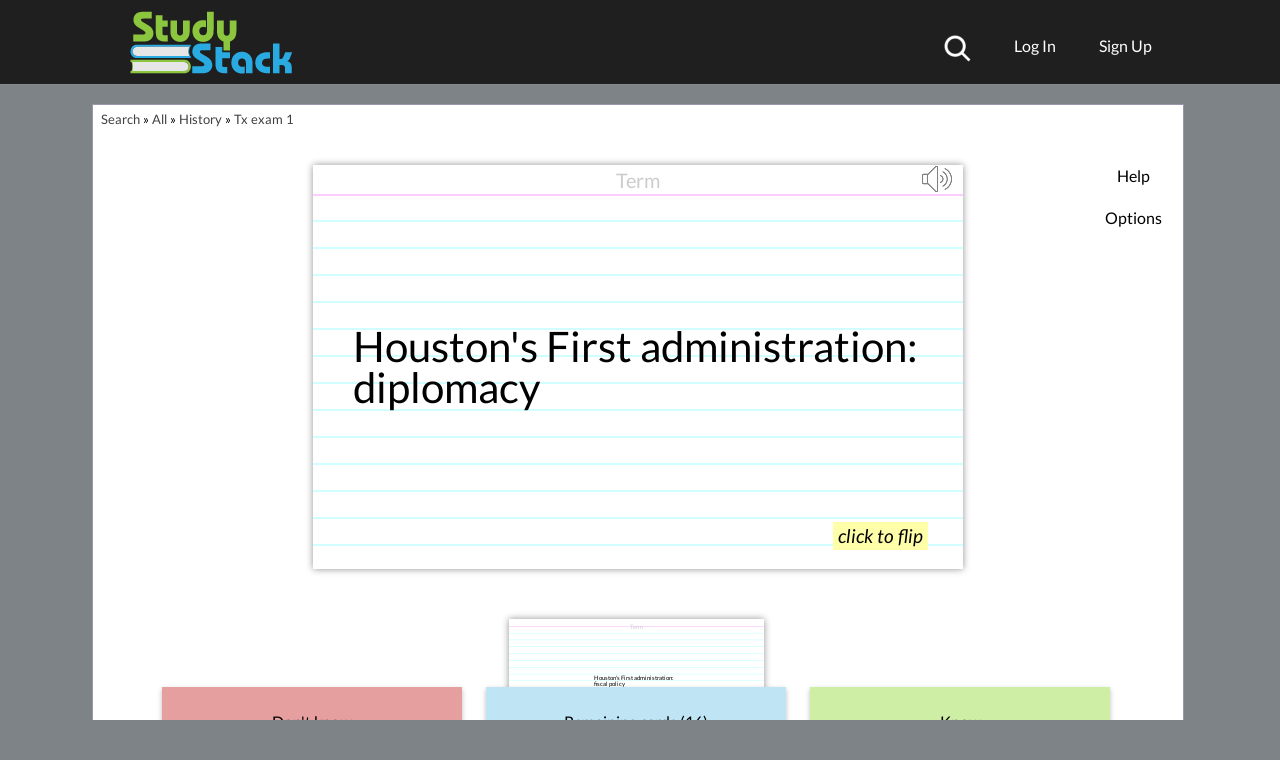

--- FILE ---
content_type: text/css
request_url: https://a.pub.network/studystack-com/cls.css
body_size: -292
content:
body {
	--fsAddBuffer: 22px;
}
[id='studystack-com_incontent_reusable'],
[id='studystack-com_dynamic_searchresults_IAI'],
[id='studystack-com_dynamic_subject_IAI'],
[id='studystack-com_dynamic_searchresults_IAI_flying_carpet_sizes_placement'],
[id='studystack-com_dynamic_subject_IAI_flying_carpet_sizes_placement'] {
	display: flex;
	align-items: center;
	justify-content: center;
	flex-direction: column;
	min-height: calc(var(--height) + var(--fsAddBuffer));
	height: calc(var(--height) + var(--fsAddBuffer));
	width: 100%;
}
[id='studystack-com_dynamic_searchresults_IAI'] {
		--height: 325px;
}
[id='studystack-com_dynamic_searchresults_IAI_flying_carpet_sizes_placement'] {
		--height: 600px;
}
[id='studystack-com_dynamic_subject_IAI'] {
		--height: 130px;
}
[id='studystack-com_dynamic_subject_IAI_flying_carpet_sizes_placement'] {
		--height: 600px;
}
[id='studystack-com_incontent_reusable'] {
		--height: 400px;
}
@media only screen and (min-width: 768px) {
	[id='studystack-com_dynamic_searchresults_IAI'] {
		--height: 280px;
	}
	[id='studystack-com_dynamic_subject_IAI'] {
		--height: 280px;
	}
	[id='studystack-com_incontent_reusable'] {
		--height: 280px;
	}
}
@media only screen and (min-width: 1000px) {
	[id='studystack-com_dynamic_searchresults_IAI'] {
		--height: 280px;
	}
	[id='studystack-com_dynamic_subject_IAI'] {
		--height: 280px;
	}
	[id='studystack-com_incontent_reusable'] {
		--height: 280px;
	}
}


--- FILE ---
content_type: application/javascript; charset=utf-8
request_url: https://fundingchoicesmessages.google.com/f/AGSKWxVNjQL3t5pPFiP56fYoMuEvVxzkwkby3AihZAG7smderZIr3C44ZYbX34cJbmvCKuUNloD2K_27yv03zXYkdXEKHhbfPwWNgEbwMhECa6FrWYzqfSSNdHs-qdHurWGW_q5Rw-ajfg==?fccs=W251bGwsbnVsbCxudWxsLG51bGwsbnVsbCxudWxsLFsxNzY3MTA3OTA5LDQxOTAwMDAwMF0sbnVsbCxudWxsLG51bGwsW251bGwsWzcsOSw2XSxudWxsLDIsbnVsbCwiZW4iLG51bGwsbnVsbCxudWxsLG51bGwsbnVsbCwzXSwiaHR0cHM6Ly93d3cuc3R1ZHlzdGFjay5jb20vZmxhc2hjYXJkLTE5OTc5NTgiLG51bGwsW1s4LCJzQ2hOSDVPc2FrMCJdLFs5LCJlbi1VUyJdLFsxOSwiMiJdLFsxNywiWzBdIl0sWzI0LCIiXSxbMjksImZhbHNlIl1dXQ
body_size: 215
content:
if (typeof __googlefc.fcKernelManager.run === 'function') {"use strict";this.default_ContributorServingResponseClientJs=this.default_ContributorServingResponseClientJs||{};(function(_){var window=this;
try{
var jp=function(a){this.A=_.t(a)};_.u(jp,_.J);var kp=function(a){this.A=_.t(a)};_.u(kp,_.J);kp.prototype.getWhitelistStatus=function(){return _.F(this,2)};var lp=function(a){this.A=_.t(a)};_.u(lp,_.J);var mp=_.Zc(lp),np=function(a,b,c){this.B=a;this.j=_.A(b,jp,1);this.l=_.A(b,_.Jk,3);this.F=_.A(b,kp,4);a=this.B.location.hostname;this.D=_.Ag(this.j,2)&&_.O(this.j,2)!==""?_.O(this.j,2):a;a=new _.Lg(_.Kk(this.l));this.C=new _.Yg(_.q.document,this.D,a);this.console=null;this.o=new _.fp(this.B,c,a)};
np.prototype.run=function(){if(_.O(this.j,3)){var a=this.C,b=_.O(this.j,3),c=_.$g(a),d=new _.Rg;b=_.gg(d,1,b);c=_.D(c,1,b);_.dh(a,c)}else _.ah(this.C,"FCNEC");_.hp(this.o,_.A(this.l,_.Be,1),this.l.getDefaultConsentRevocationText(),this.l.getDefaultConsentRevocationCloseText(),this.l.getDefaultConsentRevocationAttestationText(),this.D);_.ip(this.o,_.F(this.F,1),this.F.getWhitelistStatus());var e;a=(e=this.B.googlefc)==null?void 0:e.__executeManualDeployment;a!==void 0&&typeof a==="function"&&_.Mo(this.o.G,
"manualDeploymentApi")};var op=function(){};op.prototype.run=function(a,b,c){var d;return _.v(function(e){d=mp(b);(new np(a,d,c)).run();return e.return({})})};_.Nk(7,new op);
}catch(e){_._DumpException(e)}
}).call(this,this.default_ContributorServingResponseClientJs);
// Google Inc.

//# sourceURL=/_/mss/boq-content-ads-contributor/_/js/k=boq-content-ads-contributor.ContributorServingResponseClientJs.en_US.sChNH5Osak0.es5.O/d=1/exm=ad_blocking_detection_executable,kernel_loader,loader_js_executable,web_iab_tcf_v2_signal_executable/ed=1/rs=AJlcJMz7a3Aoypzl3FteasZliPsUtk5MMw/m=cookie_refresh_executable
__googlefc.fcKernelManager.run('\x5b\x5b\x5b7,\x22\x5b\x5bnull,\\\x22studystack.com\\\x22,\\\x22AKsRol8XrN1dLoPTOxCF4BvlVLIEhQvpFzMuuwHgkKTS17Sm9kYKQWjWn96vEoYoDnAkgR9EEhjImB-HwhIQj5L6ZxJo7XL6upnt5LeNyIDioa15mKIW14wOSr9yIucl6V5Yfzo-lQEkDaTjJgiiyJdjPggtwSffUA\\\\u003d\\\\u003d\\\x22\x5d,null,\x5b\x5bnull,null,null,\\\x22https:\/\/fundingchoicesmessages.google.com\/f\/AGSKWxXh46ZdKHNBoZO4V8tbrNcHz9AtbhUP9CxbJq-Si-B9QGxdw9gNs3T3GYmzOFQlJBB-2XdKHgk4b1IqpzZOpGB4bmJeldkD9VT4sT9Uj_7r8-quFnKGO4ddVzqNDtV9TSOcC6oDXg\\\\u003d\\\\u003d\\\x22\x5d,null,null,\x5bnull,null,null,\\\x22https:\/\/fundingchoicesmessages.google.com\/el\/AGSKWxXBsDKUx2g2LBjpH5RBTdlIUjGJkHvIFDo8kny2yO-XEHgU-rgRawGDeD4gGi27F-xTLV0s2lMwhFnU5s3guO5opu2R6Pzo9PJefnMg9eOrsv-5a0E5U5hkxHo2Daiz9gKqLkbpPg\\\\u003d\\\\u003d\\\x22\x5d,null,\x5bnull,\x5b7,9,6\x5d,null,2,null,\\\x22en\\\x22,null,null,null,null,null,3\x5d,null,\\\x22Privacy and cookie settings\\\x22,\\\x22Close\\\x22,null,null,null,\\\x22Managed by Google. Complies with IAB TCF. CMP ID: 300\\\x22\x5d,\x5b2,1\x5d\x5d\x22\x5d\x5d,\x5bnull,null,null,\x22https:\/\/fundingchoicesmessages.google.com\/f\/AGSKWxU8VfNkVu-BrQaa5k79M3Oz54zUBfZSTQp64FIiC-mfdVi6C9qj26CPio5dHUyIcnCeeCeB-CxYI6NxmKSSzzNWgF_5EaqtXpFCnZJwyVhqanG-9ccUWPH7iMUgH0NjHpv9GYEIlA\\u003d\\u003d\x22\x5d\x5d');}

--- FILE ---
content_type: application/javascript
request_url: https://www.studystack.com/utils.js?v=238
body_size: 30519
content:
UTILS_JS = "Loaded" ;

if (!window.console) console = {log: function() {}};

String.prototype.trim = function() {
  a = this.replace(/^\s+/, '');
  return a.replace(/\s+$/, '');
};

   function getProps( obj ) {
     var propList = '';
     for ( var props in obj ) {
       propList += (props + "=" + obj[props] + " " );
     }
     return propList ;
   }

   function propNames( obj ) {
     var propList = '';
     for ( var props in obj ) {
       propList += (props + " ");
     }
     return propList;
   }

   function getScrollBarWidth() {
     return 18;
   }
   function getCellPadding() {
     return 4;
   }
       
   function findPos(obj) {
     var curleft = curtop = 0;
    
     if (obj.offsetParent) {
       do {
         curleft += obj.offsetLeft;
         curtop += obj.offsetTop;
       } while (obj = obj.offsetParent);
     }   
     return {x:curleft, y:curtop};
   }

   function getCssRule( selectorText ) {
     for ( var s=0; s<document.styleSheets.length; s++ ) {
       var theRules ;
       if (document.styleSheets[s].cssRules) {
         theRules = document.styleSheets[s].cssRules;
       } else if (document.styleSheets[s].rules) {
         theRules = document.styleSheets[s].rules;
       }
       else {
         continue;
       }
       for ( var r=0; r<theRules.length; r++ ) {
         var rule = theRules[r];
         if ( rule.selectorText == selectorText ) {
           return rule;
         }
       }
       // didn't find an exact match, let's look for one ignoring case (cause IE converts types to uppercase)
       selectorText = selectorText.toLowerCase();
       for ( var r=0; r<theRules.length; r++ ) {
         var rule = theRules[r];
         if ( rule.selectorText.toLowerCase() == selectorText ) {
           return rule;
         }
       }
     }
     alert( 'did not find rule named ' + selectorText );
     return null ;
   }

   var BACKSPACE_KEY = 8;
   var ENTER_KEY = 13;
   var SHIFT_KEY = 16;
   var ESC_KEY = 27;
   var SPACEBAR_KEY = 32;
   var LEFT_ARROW_KEY = 37;
   var UP_ARROW_KEY = 38;
   var RIGHT_ARROW_KEY = 39;
   var DOWN_ARROW_KEY = 40;
   var FN_BACKSPACE_KEY = 46;
   var C_KEY = 67;
   var D_KEY = 68;
   var H_KEY = 72;
   var I_KEY = 73;
   var J_KEY = 74;
   var K_KEY = 75;
   var L_KEY = 76;
   var P_KEY = 80;
   var R_KEY = 82;
   var S_KEY = 83;
   var W_KEY = 87;
   var X_KEY = 88;
   var SEMICOLON_KEY = 186;
         
   function keyCode( event ) {
     if( window.event ) {
       return event.keyCode;
     }
     else if( event.which ) {
       return event.which;
     }
     return 0;
   }

   function randomInteger( min, max ) {
     return Math.floor( Math.random() * (max-min)) + min ;
   }
     
   function getSelectedValue( selectObj ) {
     return selectObj.options[ selectObj.selectedIndex ].value;
   }
     
   function setSelectedValue( selectObj, value ) {
     for ( var i =0; i<selectObj.options.length; i++ ) {
       if ( selectObj.options[i].value == value ) {
         selectObj.selectedIndex = i;
         return ;
       }
     }
   }

   function sendAjaxHighScoreMessage( studyStackId, gameId, score ) {
     updateAjaxHighScoreMessage( studyStackId, gameId, score, true ) ;
   }


   function updateAjaxHighScoreMessage( studyStackId, gameId, score, doUpdate ) {
      console.log( 'AJAX updateAjaxHighScoreMessage' );
      var url = '/highScores.jsp';
      var params = 'studyStackId=' + studyStackId + '&gameId=' + gameId + '&score=' + score + '&doUpdate=' + doUpdate ;
      fetch( url, {
                method: 'POST',
                headers: { "Content-type" :  "application/x-www-form-urlencoded" },
                body: params
        } )
      .then( response => response.text() )
      .then( data => {
           if ( doUpdate ) {
               document.getElementById( 'highScoreContainer' ).innerHTML = data ;
               document.getElementById( 'highScoreFrame' ).style.display = 'inline';
           }
       } );
   }
       

   function markGameComplete( studyStackId, gameId ) {
     if ( (completionBits & gameId) == 0 ) {
         showDidItDot( gameId );
         sendAjaxMarkGameComplete( studyStackId, gameId );
         completionBits |= gameId ;
         var audio = new Audio('https://sstk.biz/nicebeep.mp3');
         audio.play();
     }
   }

   function sendAjaxMarkGameComplete( studyStackId, gameId ) {
      console.log( 'AJAX sendAjaxMarkGameComplete' );
      var params = 'studyStackId=' + studyStackId + '&gameId=' + gameId ;
      fetch( '/ajaxMarkGameComplete.jsp', {
                method: 'POST',
                headers: {
                        "Content-type" :  "application/x-www-form-urlencoded"
                },
                body:  params
        } );
   }


   function sendAjaxUserLog( studyStackId, messageId, value ) {
       if ( value > 0 ) {
	   var fd = new FormData();
	   navigator.sendBeacon('/ajaxUpdateUserLog.jsp?studyStackId='+studyStackId + '&messageId=' + messageId + '&value=' + value, fd);
       }
   }

   var lastKeepAliveTime = 0;

   function sendKeepAlive() {
     var now = new Date().getTime();
     if ( now - lastKeepAliveTime > 60 * 1000 ) {
         console.log( 'AJAX sendKeepAlive' );
         fetch( '/keepAlive.jsp' );
         lastKeepAliveTime = now ;
     }
   }


  function sendAjaxSaveUserVar( varName, varValue ) {
     var url = 'saveUserVar.jsp';
     var params = 'varName=' + varName + '&varValue=' + varValue ;
     fetch( url, {
                method: 'POST',
                headers: { "Content-type" :  "application/x-www-form-urlencoded" },
                body: params
     } );
  }

  function facebook_onlogin() {
     window.location.href = 'fbConnector.jsp';
  }

  function showLabel( obj ) {
    if ( obj && obj.value.length == 0 ) {
       var labelObj = document.getElementById( obj.id + "Label" );
       if ( labelObj ) {
          labelObj.style.display = "inline";
       }
    }
    else {
      hideLabel( obj );
    }
  }
  
  function hideLabel( obj ) {
    if ( obj ) {
      var labelObj = document.getElementById( obj.id + "Label" );
      if ( labelObj ) {
        labelObj.style.display = "none";
       }
    }
  }

  function enableObject( obj, enable  ) {
    if ( obj ) {
        obj.disabled = !enable ;
    }
  }

  var uniqueStatus;
  function checkUniqueValue( value, table, column, originalValue, buttonObj ) {
    console.log( 'AJAX checkUniqueValue' );
    uniqueStatus = document.getElementById( "uniqueStatus" );
    if ( value == originalValue ) {
      uniqueStatus.innerHTML = '';
      enableObject( buttonObj, true );
      return ;
    }
    if ( value == '' ) {
      showUniqueStatus( uniqueStatus, false, buttonObj );
      return ;
    }
    uniqueStatus.innerHTML = "<img style='height:24px' src='images/spinner.gif' alt='checking'/>";

    var url = "/countRecords.jsp" +
            "?table=" + table +
            "&column=" + column + "&value=" + escape(value);

    fetch( url, { method: 'GET' } )
       .then( response => response.text() )
       .then( data => {
          try {
            var count = data;
            showUniqueStatus( uniqueStatus, count <= 0, buttonObj );
          }
          catch (err ) {
          }
        } );
  }
   
  function showUniqueStatus( obj, available, buttonObj ) {
    if ( !available ) {
      obj.innerHTML = "taken";
      obj.style.color = '#dd2222';
    }
    else {
      obj.innerHTML = "available" ;
      obj.style.color = '#669900';
    }
    enableObject( buttonObj, available );
  }

  function deindexSet( studyStackId, successFunc ) {
      console.log( 'AJAX deindexSet' );
      var params = 'studyStackId=' + studyStackId  ;
      var url = 'DeindexStack.jsp';
      fetch( url, {
                method: 'POST',
                headers: { "Content-type" :  "application/x-www-form-urlencoded" },
                body: params
        } )
      .then( response => response.text() )
      .then( data => { try {
          var response = xmlhttp.responseText;
          if ( parseInt( data ) == 1 ) {
            successFunc();
          }
        }
        catch (err ) {
        } } );
  }


  function deleteUserAndStacks( userId, successFunc ) {
      console.log( 'AJAX deleteUserAndStacks' );
      var url = '/DeleteUser.jsp'  ;
      var params = 'userId=' + userId + '&deleteStacks=Y'  ;
      fetch( url, {
                method: 'POST',
                headers: { "Content-type" :  "application/x-www-form-urlencoded" },
                body: params
        } )
      .then( response => response.text() )
      .then( data =>  { try {
          var response = xmlhttp.responseText;
          if ( parseInt( response.trim()) == 1 ) {
            if ( successFunc ) {
              successFunc();
            }
          }
        }
        catch (err ) {
        } } );
  }

 function deleteScores( studyStackId, gameId ) {
     console.log( 'AJAX deleteScores' );
     var url = '/deleteHighScores.jsp' ;
     var params = 'studyStackId=' + studyStackId + '&gameId=' + gameId ;
     fetch( url, {
                method: 'POST',
                headers: { "Content-type" :  "application/x-www-form-urlencoded" },
                body: params
        } )
      .then( response => response.text() )
      .then( data =>  { try {
         var highScoreContainer = document.getElementById( 'highScoreContainer' );
         if ( highScoreContainer != null ) {
           highScoreContainer.innerHTML = '' ;
           document.getElementById( 'highScoreFrame' ).style.display = 'inline';
         }
         else {
           location.reload();
         }
       }
       catch (err ) {
       } } );
 }

  function hide( obj ) {
    if ( obj != null ) {
      obj.style.display = 'none';
    }
  }

  function debug( message ) {
  }

  function createCookie(name,value,days,extra) {
    if (days) {
      var date = new Date();
      date.setTime(date.getTime()+(days*24*60*60*1000));
      var expires = "; expires="+date.toGMTString();
    }
    else var expires = "";
    var cookie =  name+"="+value+expires+"; path=/";
    if ( extra ) {
      cookie += extra ;
    }
    document.cookie = cookie ;
  }

function readCookie(name) {
	var nameEQ = name + "=";
	var ca = document.cookie.split(';');
	for(var i=0;i < ca.length;i++) {
		var c = ca[i];
		while (c.charAt(0)==' ') c = c.substring(1,c.length);
		if (c.indexOf(nameEQ) == 0) return c.substring(nameEQ.length,c.length);
	}
	return null;
}

function eraseCookie(name) {
	createCookie(name,"",-1);
	createCookie(name,"",-1, "; domain=.studystack.com");
}

function deleteCookiesStartingWith( prefix ) {
     var split = document.cookie.split(';');
     for (var i = 0; i < split.length; i++) {
          var name = split[i].split("=")[0].trim();
          if ( name.substring(0, prefix.length)==prefix ) {
               eraseCookie( name );
          }
     }
}


   function removeUrlParameter( url, paramName ) {
        var start = url.indexOf( '&' + paramName + '=' );
        if ( start<0 ) {
            start = url.indexOf( '?' + paramName + '=' );
            if ( start<0 ) {
                return url ;
            }
        }
        var end = url.indexOf( '&', start + 1 );
        if ( end > 0 ) {
            url = url.substr( 0, start ) + url.substr( end );
        }
        else {
             url = url.substr( 0, start );
        }
        if ( url.indexOf( '?' ) < 0 && url.indexOf( '&' ) == start ) {
             url = url.substr( 0, start ) + '?' + url.substr( start + 1 );
        }
        return url ;
   }

   function addUrlParameter( url, paramName, paramValue ) {
       if ( url.indexOf( '?' ) < 0 ) {
             url = url + '?' + paramName + '=' + paramValue ;
       }
       else {
             url = url + '&' + paramName + '=' + paramValue ;
       }
       return url ;
   }

   function setUrlParameter( url, paramName, paramValue ) {
        var start = url.indexOf( '&' + paramName + '=' );
        if ( start<0 ) {
            start = url.indexOf( '?' + paramName + '=' );
        }
        var end = url.indexOf( '&', start+1 );
        if ( start < 0 || end < 0) {
            return addUrlParameter( removeUrlParameter(url, paramName), paramName, paramValue );
        }
        return url.substr( 0, start + paramName.length + 2 ) + paramValue + url.substr( end );
   }

   function uiEventForAdFlips() {
       if ( typeof(flipAdsPeriodically) == typeof(Function) ) {
          flipAdsPeriodically();
       }
       sendKeepAlive();
   }

  function killEvent( event ) {
    if ( !event ) {
        return ;
    }
    if(event.preventDefault){
         event.preventDefault();
    }
    if (event.stopPropagation) {
        event.stopPropagation();
    } 
 }


    function characterCount( str ) {
         return toCharacters( str ).length ;
    }

    function toCharacters( str ) {
	var index = 0;
	var length = str.length;
	var output = [];
	for (; index < length - 1; ++index) {
		var charCode = str.charCodeAt(index);
		if (charCode >= 0xD800 && charCode <= 0xDBFF) {
			charCode = str.charCodeAt(index + 1);
			if (charCode >= 0xDC00 && charCode <= 0xDFFF) {
				output.push(str.slice(index, index + 2));
				++index;
				continue;
			}
		}
		output.push(str.charAt(index));
	}
	output.push(str.charAt(index));
	return output;
    }


     // These constants are duplicated in StudyStackDatabase.java
     var BUGMATCH_GAMEID = 1 << 0;    // 1
     var HUNGRYBUG_GAMEID = 1 << 1;   // 2
     var FLASHCARD_GAMEID = 1 << 2;   // 4
     var MATCHING_GAMEID = 1 << 3;    // 8
     var HANGMAN_GAMEID = 1 << 4;     // 16
     var CROSSWORD_GAMEID = 1 << 5;   // 32
     var TYPEIN_GAMEID = 1 << 6;      // 64
     var QUIZ_GAMEID = 1 << 7;        // 128
     var TEST_GAMEID = 1 << 8;        // 256
     var STUDYSTACK_GAMEID = 1 << 9;  // 512
     var STUDYTABLE_GAMEID = 1 << 10; // 1024
     var UNSCRAMBLE_GAMEID = 1 << 11; // 2048
     var CHOPPED_GAMEID = 1 << 12;    // 4096
     var TARGETS_GAMEID = 1 << 13;    // 8192
     var CHAT_GAMEID = 1 << 14;       // 16384


     function menuItemOnClick( event ) {
         event.target.className = 'menuImage selectedMenu';
     }
     function markItemActive( id ) {
          var obj = document.getElementById( id + "MenuImage" );
          if ( obj != null ) {
              obj.className = 'menuImage selectedMenu';
          }
     }
     function showDidItDot( gameId ) {
         var parent = document.getElementById( "gameMenuId-" + gameId );
         var dot = document.createElement( "div" );
         dot.className = "didItDot" ;
         parent.appendChild( dot );
    }

    function addMenu( id, gameId, title, url, hint, dataUri) {
         var menuItemElement = document.createElement( 'a' );
         menuItemElement.className = 'menuItem';
         menuItemElement.title = hint;
         menuItemElement.href = url + studyStackIdString + ((url=='quiz-') ? '&maxQuestions=20' : '') ;
         menuItemElement.id = 'gameMenuId-' + gameId ;

         var imgElement = document.createElement( 'img' );
         imgElement.id = id + 'MenuImage' ;
         imgElement.className = 'menuImage';
         imgElement.alt = "";
         imgElement.src = dataUri ;
         imgElement.onclick = menuItemOnClick ;
         menuItemElement.appendChild( imgElement );
 
         var titleElement = document.createElement( 'div' );
         titleElement.appendChild( document.createTextNode( title ) );
         titleElement.className = 'menuTitle' ;
         menuItemElement.appendChild( titleElement );

         document.getElementById( 'menuContainer' ).appendChild( menuItemElement );
     }

    function addMenuImage( id, dataUri, titleText) {
         var imgElement = document.createElement( 'img' );
         imgElement.id = id + 'MenuImage' ;
         imgElement.className = 'menuImage';
         imgElement.src = dataUri ;
         imgElement.onclick = menuItemOnClick ;
         imgElement.alt = id;
         imgElement.title = titleText;
 
         document.getElementById( 'menuContainer' ).appendChild( imgElement );
     }


var flashcardSvgUrl = "data:image/svg+xml,%3Csvg version='1.1' xmlns='http://www.w3.org/2000/svg' xmlns:xlink='http://www.w3.org/1999/xlink' x='0px' y='0px' viewBox='0 0 512 512' style='enable-background:new 0 0 512 512;' xml:space='preserve'%3E%3Cg id='Flashcards'%3E%3Cpath style='fill:%23FFFFFF;' d='M476.782,147.369L196.257,87.005l-4.523,21.043l-30.592-6.583l-15.867,73.672l-54.369-11.699 l-20.778,96.496H35.218v165.061h286.938v-42.975l14.547,3.133l15.855-73.665l54.381,11.694l4.53-21.049l30.585,6.588 L476.782,147.369z M316.155,418.995H41.218V265.934h27.617h247.32v114.793V418.995z M332.101,378.024l-9.945-2.141V259.934H76.265 l19.244-89.369l268.793,57.839L332.101,378.024z M402.333,316.053l-48.504-10.43l17.602-81.823l-220.289-47.407l14.602-67.799 l24.73,5.321l-0.001,0.006l244.064,52.511l-28.941,134.436l0.006,0.001L402.333,316.053z M412.731,296.268l28.934-134.439 L197.6,109.311l3.262-15.176l268.791,57.838l-32.201,149.62L412.731,296.268z'/%3E%3C/g%3E%3Cg id='Layer_1'%3E%3C/g%3E%3C/svg%3E%0A" ;

var matchingSvgUrl = "data:image/svg+xml,%3Csvg%20version%3D%221.1%22%20xmlns%3D%22http%3A%2F%2Fwww.w3.org%2F2000%2Fsvg%22%20xmlns%3Axlink%3D%22http%3A%2F%2Fwww.w3.org%2F1999%2Fxlink%22%20x%3D%220px%22%20y%3D%220px%22%0D%0A%09%20viewBox%3D%220%200%20512%20512%22%20style%3D%22enable-background%3Anew%200%200%20512%20512%3B%22%20xml%3Aspace%3D%22preserve%22%3E%0D%0A%3Cg%20id%3D%22Matching%22%3E%0D%0A%09%3Cg%3E%0D%0A%09%09%3Cg%3E%0D%0A%09%09%09%3Cpath%20style%3D%22fill%3A%23FFFFFF%3B%22%20d%3D%22M180%2C70.537H86v94h94V70.537z%20M174%2C158.537H92v-82h82V158.537z%22%2F%3E%0D%0A%09%09%09%3Cpath%20style%3D%22fill%3A%23FFFFFF%3B%22%20d%3D%22M133%2C302.537c25.916%2C0%2C47-21.084%2C47-47s-21.084-47-47-47s-47%2C21.084-47%2C47%0D%0A%09%09%09%09S107.084%2C302.537%2C133%2C302.537z%20M133%2C214.537c22.607%2C0%2C41%2C18.393%2C41%2C41s-18.393%2C41-41%2C41s-41-18.393-41-41%0D%0A%09%09%09%09S110.393%2C214.537%2C133%2C214.537z%22%2F%3E%0D%0A%09%09%09%3Cpath%20style%3D%22fill%3A%23FFFFFF%3B%22%20d%3D%22M84.146%2C440.537h97.709L133%2C342.828L84.146%2C440.537z%20M93.854%2C434.537L133%2C356.246l39.146%2C78.291%0D%0A%09%09%09%09H93.854z%22%2F%3E%0D%0A%09%09%09%3Cpath%20style%3D%22fill%3A%23FFFFFF%3B%22%20d%3D%22M367%2C164.537c25.916%2C0%2C47-21.084%2C47-47s-21.084-47-47-47s-47%2C21.084-47%2C47%0D%0A%09%09%09%09S341.084%2C164.537%2C367%2C164.537z%20M367%2C76.537c22.607%2C0%2C41%2C18.393%2C41%2C41s-18.393%2C41-41%2C41s-41-18.393-41-41%0D%0A%09%09%09%09S344.393%2C76.537%2C367%2C76.537z%22%2F%3E%0D%0A%09%09%09%3Cpath%20style%3D%22fill%3A%23FFFFFF%3B%22%20d%3D%22M367%2C204.828l-48.854%2C97.709h97.707L367%2C204.828z%20M367%2C218.246l39.146%2C78.291h-78.293L367%2C218.246%0D%0A%09%09%09%09z%22%2F%3E%0D%0A%09%09%09%3Cpath%20style%3D%22fill%3A%23FFFFFF%3B%22%20d%3D%22M320%2C440.537h94v-94h-94V440.537z%20M326%2C352.537h82v82h-82V352.537z%22%2F%3E%0D%0A%09%09%09%3Cpath%20style%3D%22fill%3A%23FFFFFF%3B%22%20d%3D%22M189%2C241.537c3.357%2C0%2C6.226-2.069%2C7.413-5H258v-104h44.262c0.889%2C3.449%2C4.011%2C6%2C7.738%2C6%0D%0A%09%09%09%09c4.418%2C0%2C8-3.582%2C8-8s-3.582-8-8-8c-2.959%2C0-5.537%2C1.611-6.921%2C4H252v104h-55.587c-1.187-2.931-4.057-5-7.413-5%0D%0A%09%09%09%09c-4.418%2C0-8%2C3.582-8%2C8S184.582%2C241.537%2C189%2C241.537z%22%2F%3E%0D%0A%09%09%09%3Cpath%20style%3D%22fill%3A%23FFFFFF%3B%22%20d%3D%22M322%2C276.537c4.418%2C0%2C8-3.582%2C8-8s-3.582-8-8-8c-3.726%2C0-6.848%2C2.551-7.738%2C6H252v126h-73.079%0D%0A%09%09%09%09c-1.384-2.389-3.962-4-6.921-4c-4.418%2C0-8%2C3.582-8%2C8s3.582%2C8%2C8%2C8c3.726%2C0%2C6.848-2.551%2C7.738-6H258v-126h57.079%0D%0A%09%09%09%09C316.463%2C274.926%2C319.041%2C276.537%2C322%2C276.537z%22%2F%3E%0D%0A%09%09%3C%2Fg%3E%0D%0A%09%3C%2Fg%3E%0D%0A%3C%2Fg%3E%0D%0A%3Cg%20id%3D%22Layer_1%22%3E%0D%0A%3C%2Fg%3E%0D%0A%3C%2Fsvg%3E%0D%0A" ;

var hangmanSvgUrl = "https://sstk.biz/images/Snowman.svg?v=2";

var crosswordSvgUrl = "data:image/svg+xml,%3Csvg%20version%3D%221.1%22%20xmlns%3D%22http%3A%2F%2Fwww.w3.org%2F2000%2Fsvg%22%20xmlns%3Axlink%3D%22http%3A%2F%2Fwww.w3.org%2F1999%2Fxlink%22%20x%3D%220px%22%20y%3D%220px%22%0D%0A%09%20viewBox%3D%220%200%20512%20512%22%20style%3D%22enable-background%3Anew%200%200%20512%20512%3B%22%20xml%3Aspace%3D%22preserve%22%3E%0D%0A%3Cg%20id%3D%22Crossword%22%3E%0D%0A%09%3Cg%3E%0D%0A%09%09%3Cg%3E%0D%0A%09%09%09%3Cpath%20style%3D%22fill%3A%23FFFFFF%3B%22%20d%3D%22M174%2C144.537h66v-66h-66V144.537z%20M180%2C84.537h54v54h-54V84.537z%22%2F%3E%0D%0A%09%09%09%3Cpath%20style%3D%22fill%3A%23FFFFFF%3B%22%20d%3D%22M174%2C222.537h66v-66h-66V222.537z%20M180%2C162.537h54v54h-54V162.537z%22%2F%3E%0D%0A%09%09%09%3Cpath%20style%3D%22fill%3A%23FFFFFF%3B%22%20d%3D%22M174%2C300.537h66v-66h-66V300.537z%20M180%2C240.537h54v54h-54V240.537z%22%2F%3E%0D%0A%09%09%09%3Cpath%20style%3D%22fill%3A%23FFFFFF%3B%22%20d%3D%22M254%2C300.537h66v-66h-66V300.537z%20M260%2C240.537h54v54h-54V240.537z%22%2F%3E%0D%0A%09%09%09%3Cpath%20style%3D%22fill%3A%23FFFFFF%3B%22%20d%3D%22M94%2C300.537h66v-66H94V300.537z%20M100%2C240.537h54v54h-54V240.537z%22%2F%3E%0D%0A%09%09%09%3Cpath%20style%3D%22fill%3A%23FFFFFF%3B%22%20d%3D%22M334%2C234.537v66h66v-66H334z%20M394%2C294.537h-54v-54h54V294.537z%22%2F%3E%0D%0A%09%09%09%3Cpath%20style%3D%22fill%3A%23FFFFFF%3B%22%20d%3D%22M174%2C378.537h66v-66h-66V378.537z%20M180%2C318.537h54v54h-54V318.537z%22%2F%3E%0D%0A%09%09%09%3Cpath%20style%3D%22fill%3A%23FFFFFF%3B%22%20d%3D%22M174%2C456.537h66v-66h-66V456.537z%20M180%2C396.537h54v54h-54V396.537z%22%2F%3E%0D%0A%09%09%09%3Cpolygon%20style%3D%22fill%3A%23FFFFFF%3B%22%20points%3D%22135.793%2C278.889%20128.895%2C253.195%20124.244%2C253.195%20117.348%2C278.889%20110.848%2C253.195%20%0D%0A%09%09%09%09104.301%2C253.195%20113.848%2C286.537%20120.096%2C286.537%20126.545%2C261.943%20133.043%2C286.537%20139.291%2C286.537%20148.789%2C253.195%20%0D%0A%09%09%09%09142.24%2C253.195%20%09%09%09%22%2F%3E%0D%0A%09%09%09%3Cpath%20style%3D%22fill%3A%23FFFFFF%3B%22%20d%3D%22M207.096%2C252.646c-9.998%2C0-17.047%2C7.297-17.047%2C17.246c0%2C9.945%2C7.049%2C17.244%2C17.047%2C17.244%0D%0A%09%09%09%09s17.045-7.299%2C17.045-17.244C224.141%2C259.943%2C217.094%2C252.646%2C207.096%2C252.646z%20M207.096%2C281.939%0D%0A%09%09%09%09c-6.748%2C0-11.047-5.199-11.047-12.047c0-6.898%2C4.299-12.049%2C11.047-12.049c6.697%2C0%2C11.047%2C5.15%2C11.047%2C12.049%0D%0A%09%09%09%09C218.143%2C276.74%2C213.793%2C281.939%2C207.096%2C281.939z%22%2F%3E%0D%0A%09%09%09%3Cpath%20style%3D%22fill%3A%23FFFFFF%3B%22%20d%3D%22M200.447%2C338.043c0-2.498%2C2.199-4.148%2C5.648-4.148c3.5%2C0%2C7.049%2C1.199%2C9.648%2C3.799l3.35-4.35%0D%0A%09%09%09%09c-3.1-2.998-7.299-4.648-12.498-4.648c-7.297%2C0-12.146%2C4.248-12.146%2C9.748c0%2C12.297%2C19.445%2C7.947%2C19.445%2C14.945%0D%0A%09%09%09%09c0%2C2.199-1.898%2C4.551-6.699%2C4.551c-4.648%2C0-8.246-2.15-10.547-4.6l-3.248%2C4.498c2.949%2C3.148%2C7.396%2C5.299%2C13.547%2C5.299%0D%0A%09%09%09%09c8.996%2C0%2C12.896-4.748%2C12.896-10.297C219.844%2C340.393%2C200.447%2C344.24%2C200.447%2C338.043z%22%2F%3E%0D%0A%09%09%09%3Cpath%20style%3D%22fill%3A%23FFFFFF%3B%22%20d%3D%22M200.447%2C416.043c0-2.498%2C2.199-4.148%2C5.648-4.148c3.5%2C0%2C7.049%2C1.199%2C9.648%2C3.799l3.35-4.35%0D%0A%09%09%09%09c-3.1-2.998-7.299-4.648-12.498-4.648c-7.297%2C0-12.146%2C4.248-12.146%2C9.748c0%2C12.297%2C19.445%2C7.947%2C19.445%2C14.945%0D%0A%09%09%09%09c0%2C2.199-1.898%2C4.551-6.699%2C4.551c-4.648%2C0-8.246-2.15-10.547-4.6l-3.248%2C4.498c2.949%2C3.148%2C7.396%2C5.299%2C13.547%2C5.299%0D%0A%09%09%09%09c8.996%2C0%2C12.896-4.748%2C12.896-10.297C219.844%2C418.393%2C200.447%2C422.24%2C200.447%2C416.043z%22%2F%3E%0D%0A%09%09%09%3Cpath%20style%3D%22fill%3A%23FFFFFF%3B%22%20d%3D%22M301.094%2C261.643c0-6.148-4.301-10.447-10.898-10.447h-14.646v33.342h5.85V272.09h5.797%0D%0A%09%09%09%09l7.398%2C12.447h6.75l-8.148-13.098C297.193%2C270.791%2C301.094%2C267.592%2C301.094%2C261.643z%20M281.398%2C266.941v-10.598h7.998%0D%0A%09%09%09%09c3.299%2C0%2C5.697%2C2.1%2C5.697%2C5.299s-2.398%2C5.299-5.697%2C5.299H281.398z%22%2F%3E%0D%0A%09%09%09%3Cpath%20style%3D%22fill%3A%23FFFFFF%3B%22%20d%3D%22M219.094%2C183.643c0-6.148-4.301-10.447-10.898-10.447h-14.646v33.342h5.85V194.09h5.797%0D%0A%09%09%09%09l7.398%2C12.447h6.75l-8.148-13.097C215.193%2C192.79%2C219.094%2C189.591%2C219.094%2C183.643z%20M199.398%2C188.941v-10.598h7.998%0D%0A%09%09%09%09c3.299%2C0%2C5.697%2C2.1%2C5.697%2C5.299s-2.398%2C5.299-5.697%2C5.299H199.398z%22%2F%3E%0D%0A%09%09%09%3Cpath%20style%3D%22fill%3A%23FFFFFF%3B%22%20d%3D%22M209.545%2C101.844c3.6%2C0%2C6.799%2C2.1%2C8.398%2C4.85l4.998-2.55c-2.498-3.999-6.648-7.498-13.396-7.498%0D%0A%09%09%09%09c-9.848%2C0-17.496%2C6.998-17.496%2C17.246c0%2C10.247%2C7.648%2C17.245%2C17.496%2C17.245c6.748%2C0%2C10.848-3.499%2C13.396-7.498l-4.998-2.549%0D%0A%09%09%09%09c-1.6%2C2.799-4.799%2C4.849-8.398%2C4.849c-6.598%2C0-11.496-5.049-11.496-12.047C198.049%2C106.893%2C202.947%2C101.844%2C209.545%2C101.844z%22%2F%3E%0D%0A%09%09%09%3Cpath%20style%3D%22fill%3A%23FFFFFF%3B%22%20d%3D%22M383.393%2C267.893c0-9.799-7.049-16.697-17.447-16.697h-12.396v33.342h12.396%0D%0A%09%09%09%09C376.344%2C284.537%2C383.393%2C277.689%2C383.393%2C267.893z%20M359.398%2C256.344h6.547c7.449%2C0%2C11.447%2C5.1%2C11.447%2C11.549%0D%0A%09%09%09%09c0%2C6.297-4.197%2C11.496-11.447%2C11.496h-6.547V256.344z%22%2F%3E%0D%0A%09%09%3C%2Fg%3E%0D%0A%09%3C%2Fg%3E%0D%0A%3C%2Fg%3E%0D%0A%3Cg%20id%3D%22Layer_1%22%3E%0D%0A%3C%2Fg%3E%0D%0A%3C%2Fsvg%3E%0D%0A" ;

var typeInSvgUrl = "data:image/svg+xml,%3Csvg%20version%3D%221.1%22%20xmlns%3D%22http%3A%2F%2Fwww.w3.org%2F2000%2Fsvg%22%20xmlns%3Axlink%3D%22http%3A%2F%2Fwww.w3.org%2F1999%2Fxlink%22%20x%3D%220px%22%20y%3D%220px%22%0D%0A%09%20viewBox%3D%220%200%20512%20512%22%20style%3D%22enable-background%3Anew%200%200%20512%20512%3B%22%20xml%3Aspace%3D%22preserve%22%3E%0D%0A%3Cg%20id%3D%22Type_In%22%3E%0D%0A%09%3Cg%3E%0D%0A%09%09%3Cg%3E%0D%0A%09%09%09%3Cpath%20style%3D%22fill%3A%23FFFFFF%3B%22%20d%3D%22M67.801%2C147.709v219.254H453V147.709H67.801z%20M447%2C360.963H73.801V153.709H447V360.963z%22%2F%3E%0D%0A%09%09%09%3Cpath%20style%3D%22fill%3A%23FFFFFF%3B%22%20d%3D%22M152.563%2C339.654h195.646v-29.727H152.563V339.654z%20M158.563%2C315.928h183.646v17.727H158.563%0D%0A%09%09%09%09V315.928z%22%2F%3E%0D%0A%09%09%09%3Cpath%20style%3D%22fill%3A%23FFFFFF%3B%22%20d%3D%22M134.865%2C309.928h-29.609v29.727h29.609V309.928z%20M128.865%2C333.654h-17.609v-17.727h17.609%0D%0A%09%09%09%09V333.654z%22%2F%3E%0D%0A%09%09%09%3Cpath%20style%3D%22fill%3A%23FFFFFF%3B%22%20d%3D%22M365.816%2C339.654h29.729v-29.727h-29.729V339.654z%20M371.816%2C315.928h17.729v17.727h-17.729%0D%0A%09%09%09%09V315.928z%22%2F%3E%0D%0A%09%09%09%3Cpath%20style%3D%22fill%3A%23FFFFFF%3B%22%20d%3D%22M271.055%2C292.201h29.727v-29.729h-29.727V292.201z%20M277.055%2C268.473h17.727v17.729h-17.727%0D%0A%09%09%09%09V268.473z%22%2F%3E%0D%0A%09%09%09%3Cpath%20style%3D%22fill%3A%23FFFFFF%3B%22%20d%3D%22M223.747%2C292.201h29.608v-29.729h-29.608V292.201z%20M229.747%2C268.473h17.608v17.729h-17.608%0D%0A%09%09%09%09V268.473z%22%2F%3E%0D%0A%09%09%09%3Cpath%20style%3D%22fill%3A%23FFFFFF%3B%22%20d%3D%22M176.291%2C292.201h29.728v-29.729h-29.728V292.201z%20M182.291%2C268.473h17.728v17.729h-17.728%0D%0A%09%09%09%09V268.473z%22%2F%3E%0D%0A%09%09%09%3Cpath%20style%3D%22fill%3A%23FFFFFF%3B%22%20d%3D%22M128.836%2C292.201h29.728v-29.729h-29.728V292.201z%20M134.836%2C268.473h17.728v17.729h-17.728%0D%0A%09%09%09%09V268.473z%22%2F%3E%0D%0A%09%09%09%3Cpath%20style%3D%22fill%3A%23FFFFFF%3B%22%20d%3D%22M300.781%2C218.473h-29.727v29.729h29.727V218.473z%20M294.781%2C242.201h-17.727v-17.729h17.727%0D%0A%09%09%09%09V242.201z%22%2F%3E%0D%0A%09%09%09%3Cpath%20style%3D%22fill%3A%23FFFFFF%3B%22%20d%3D%22M319.055%2C248.201h29.727v-29.729h-29.727V248.201z%20M325.055%2C224.473h17.727v17.729h-17.727%0D%0A%09%09%09%09V224.473z%22%2F%3E%0D%0A%09%09%09%3Cpath%20style%3D%22fill%3A%23FFFFFF%3B%22%20d%3D%22M253.355%2C218.473h-29.608v29.729h29.608V218.473z%20M247.355%2C242.201h-17.608v-17.729h17.608%0D%0A%09%09%09%09V242.201z%22%2F%3E%0D%0A%09%09%09%3Cpath%20style%3D%22fill%3A%23FFFFFF%3B%22%20d%3D%22M206.019%2C218.473h-29.728v29.729h29.728V218.473z%20M200.019%2C242.201h-17.728v-17.729h17.728%0D%0A%09%09%09%09V242.201z%22%2F%3E%0D%0A%09%09%09%3Cpath%20style%3D%22fill%3A%23FFFFFF%3B%22%20d%3D%22M158.563%2C218.473h-29.728v29.729h29.728V218.473z%20M152.563%2C242.201h-17.728v-17.729h17.728%0D%0A%09%09%09%09V242.201z%22%2F%3E%0D%0A%09%09%09%3Cpath%20style%3D%22fill%3A%23FFFFFF%3B%22%20d%3D%22M324.51%2C175.165h-29.729v29.608h29.729V175.165z%20M318.51%2C198.773h-17.729v-17.608h17.729V198.773z%0D%0A%09%09%09%09%22%2F%3E%0D%0A%09%09%09%3Cpath%20style%3D%22fill%3A%23FFFFFF%3B%22%20d%3D%22M372.51%2C175.165h-29.729v29.608h29.729V175.165z%20M366.51%2C198.773h-17.729v-17.608h17.729V198.773z%0D%0A%09%09%09%09%22%2F%3E%0D%0A%09%09%09%3Cpath%20style%3D%22fill%3A%23FFFFFF%3B%22%20d%3D%22M414.51%2C175.165h-29.729v29.608h29.729V175.165z%20M408.51%2C198.773h-17.729v-17.608h17.729V198.773z%0D%0A%09%09%09%09%22%2F%3E%0D%0A%09%09%09%3Cpath%20style%3D%22fill%3A%23FFFFFF%3B%22%20d%3D%22M319.373%2C291.336h71.035v-73.307h-29.58v43.578h-41.455V291.336z%20M325.373%2C267.607h41.455v-43.578%0D%0A%09%09%09%09h17.58v61.307h-59.035V267.607z%22%2F%3E%0D%0A%09%09%09%3Cpath%20style%3D%22fill%3A%23FFFFFF%3B%22%20d%3D%22M277.055%2C175.165h-29.729v29.608h29.729V175.165z%20M271.055%2C198.773h-17.729v-17.608h17.729%0D%0A%09%09%09%09V198.773z%22%2F%3E%0D%0A%09%09%09%3Cpath%20style%3D%22fill%3A%23FFFFFF%3B%22%20d%3D%22M229.747%2C175.165h-29.729v29.608h29.729V175.165z%20M223.747%2C198.773h-17.729v-17.608h17.729%0D%0A%09%09%09%09V198.773z%22%2F%3E%0D%0A%09%09%09%3Cpath%20style%3D%22fill%3A%23FFFFFF%3B%22%20d%3D%22M182.291%2C175.165h-29.728v29.608h29.728V175.165z%20M176.291%2C198.773h-17.728v-17.608h17.728%0D%0A%09%09%09%09V198.773z%22%2F%3E%0D%0A%09%09%09%3Cpath%20style%3D%22fill%3A%23FFFFFF%3B%22%20d%3D%22M134.865%2C175.165h-29.609v29.608h29.609V175.165z%20M128.865%2C198.773h-17.609v-17.608h17.609%0D%0A%09%09%09%09V198.773z%22%2F%3E%0D%0A%09%09%3C%2Fg%3E%0D%0A%09%3C%2Fg%3E%0D%0A%3C%2Fg%3E%0D%0A%3Cg%20id%3D%22Layer_1%22%3E%0D%0A%3C%2Fg%3E%0D%0A%3C%2Fsvg%3E%0D%0A" ;

var quizSvgUrl = "data:image/svg+xml,%3Csvg%20version%3D%221.1%22%20xmlns%3D%22http%3A%2F%2Fwww.w3.org%2F2000%2Fsvg%22%20xmlns%3Axlink%3D%22http%3A%2F%2Fwww.w3.org%2F1999%2Fxlink%22%20x%3D%220px%22%20y%3D%220px%22%0D%0A%09%20viewBox%3D%220%200%20512%20512%22%20style%3D%22enable-background%3Anew%200%200%20512%20512%3B%22%20xml%3Aspace%3D%22preserve%22%3E%0D%0A%3Cg%20id%3D%22Quiz%22%3E%0D%0A%09%3Cg%3E%0D%0A%09%09%3Cg%3E%0D%0A%09%09%09%3Cpath%20style%3D%22fill%3A%23FFFFFF%3B%22%20d%3D%22M178%2C72.537v100h256v-100H178z%20M428%2C166.537H184v-88h244V166.537z%22%2F%3E%0D%0A%09%09%09%3Cpath%20style%3D%22fill%3A%23FFFFFF%3B%22%20d%3D%22M178%2C312.537h256v-100H178V312.537z%20M184%2C218.537h244v88H184V218.537z%22%2F%3E%0D%0A%09%09%09%3Cpath%20style%3D%22fill%3A%23FFFFFF%3B%22%20d%3D%22M178%2C452.537h256v-100H178V452.537z%20M184%2C358.537h244v88H184V358.537z%22%2F%3E%0D%0A%09%09%09%3Cpath%20style%3D%22fill%3A%23FFFFFF%3B%22%20d%3D%22M94.33%2C316.875c-12.237%2C0-22.576%2C10.338-22.576%2C22.576s10.339%2C22.576%2C22.576%2C22.576%0D%0A%09%09%09%09c12.238%2C0%2C22.577-10.338%2C22.577-22.576S106.568%2C316.875%2C94.33%2C316.875z%20M94.33%2C356.027c-8.985%2C0-16.576-7.592-16.576-16.576%0D%0A%09%09%09%09s7.591-16.576%2C16.576-16.576s16.577%2C7.592%2C16.577%2C16.576S103.315%2C356.027%2C94.33%2C356.027z%22%2F%3E%0D%0A%09%09%09%3Cpath%20style%3D%22fill%3A%23FFFFFF%3B%22%20d%3D%22M96.009%2C163.619c-25.542%2C0-48.017%2C10.221-63.283%2C28.78l-1.635%2C1.986l22.801%2C25.522l2.22-2.74%0D%0A%09%09%09%09c10.059-12.424%2C22.011-18.464%2C36.541-18.464c14.758%2C0%2C23.568%2C6.406%2C23.568%2C17.136c0%2C9.27-8.444%2C15.293-18.222%2C22.266%0D%0A%09%09%09%09c-12.564%2C8.963-26.805%2C19.119-26.805%2C39.26c0%2C10.078%2C3.801%2C19.047%2C10.993%2C25.938l1.302%2C1.248l31.413-10.352l-4.092-3.463%0D%0A%09%09%09%09c-2.997-2.535-5.09-6.768-5.09-10.293c0-9.482%2C8.874-15.799%2C19.149-23.113c13.771-9.803%2C30.91-22.002%2C30.91-46.804%0D%0A%09%09%09%09C155.78%2C182.47%2C131.76%2C163.619%2C96.009%2C163.619z%20M121.391%2C252.441c-11.144%2C7.934-21.67%2C15.426-21.67%2C28.002%0D%0A%09%09%09%09c0%2C3.785%2C1.429%2C7.826%2C3.827%2C11.18l-18.46%2C6.084c-5.239-5.592-7.894-12.426-7.894-20.342c0-17.051%2C12.348-25.857%2C24.289-34.375%0D%0A%09%09%09%09c10.664-7.605%2C20.737-14.791%2C20.737-27.15c0-10.673-7.744-23.136-29.568-23.136c-15.363%2C0-28.131%2C5.898-38.93%2C18.01%0D%0A%09%09%09%09l-14.699-16.455c14.055-15.911%2C34.187-24.64%2C56.985-24.64c32.162%2C0%2C53.771%2C16.439%2C53.771%2C40.907%0D%0A%09%09%09%09C149.78%2C232.234%2C135.348%2C242.508%2C121.391%2C252.441z%22%2F%3E%0D%0A%09%09%09%3Cpath%20style%3D%22fill%3A%23FFFFFF%3B%22%20d%3D%22M219.545%2C393.844c3.6%2C0%2C6.799%2C2.1%2C8.398%2C4.85l4.998-2.551c-2.498-3.998-6.648-7.496-13.396-7.496%0D%0A%09%09%09%09c-9.848%2C0-17.496%2C6.996-17.496%2C17.246c0%2C10.246%2C7.648%2C17.244%2C17.496%2C17.244c6.748%2C0%2C10.848-3.498%2C13.396-7.498l-4.998-2.549%0D%0A%09%09%09%09c-1.6%2C2.799-4.799%2C4.85-8.398%2C4.85c-6.598%2C0-11.496-5.051-11.496-12.047C208.049%2C398.893%2C212.947%2C393.844%2C219.545%2C393.844z%22%2F%3E%0D%0A%09%09%09%3Cpath%20style%3D%22fill%3A%23FFFFFF%3B%22%20d%3D%22M223.645%2C263.342c3.1-0.65%2C5.799-3.449%2C5.799-7.648c0-4.699-3.4-8.498-9.498-8.498h-16.396v33.342%0D%0A%09%09%09%09h16.846c6.248%2C0%2C9.697-3.848%2C9.697-8.998C230.092%2C267.439%2C227.193%2C263.893%2C223.645%2C263.342z%20M209.398%2C252.344h9.348%0D%0A%09%09%09%09c2.998%2C0%2C4.697%2C1.85%2C4.697%2C4.35s-1.699%2C4.299-4.697%2C4.299h-9.348V252.344z%20M218.996%2C275.389h-9.598v-9.248h9.598%0D%0A%09%09%09%09c3.348%2C0%2C5.098%2C2.1%2C5.098%2C4.6C224.094%2C273.639%2C222.195%2C275.389%2C218.996%2C275.389z%22%2F%3E%0D%0A%09%09%09%3Cpath%20style%3D%22fill%3A%23FFFFFF%3B%22%20d%3D%22M209.148%2C136.139h15.295l2.449%2C6.398h6.648l-13.096-33.342h-7.299l-13.096%2C33.342h6.648%0D%0A%09%09%09%09L209.148%2C136.139z%20M216.797%2C115.094l5.998%2C15.896h-11.998L216.797%2C115.094z%22%2F%3E%0D%0A%09%09%3C%2Fg%3E%0D%0A%09%3C%2Fg%3E%0D%0A%3C%2Fg%3E%0D%0A%3Cg%20id%3D%22Layer_1%22%3E%0D%0A%3C%2Fg%3E%0D%0A%3C%2Fsvg%3E%0D%0A" ;

var testSvgUrl = "data:image/svg+xml,%3Csvg%20version%3D%221.1%22%20xmlns%3D%22http%3A%2F%2Fwww.w3.org%2F2000%2Fsvg%22%20xmlns%3Axlink%3D%22http%3A%2F%2Fwww.w3.org%2F1999%2Fxlink%22%20x%3D%220px%22%20y%3D%220px%22%0D%0A%09%20viewBox%3D%220%200%20512%20512%22%20style%3D%22enable-background%3Anew%200%200%20512%20512%3B%22%20xml%3Aspace%3D%22preserve%22%3E%0D%0A%3Cg%20id%3D%22Test%22%3E%0D%0A%09%3Cg%3E%0D%0A%09%09%3Cg%3E%0D%0A%09%09%09%3Cpath%20style%3D%22fill%3A%23FFFFFF%3B%22%20d%3D%22M315.891%2C221.08H188.95v20.229h126.94V221.08z%20M309.891%2C235.309H194.95v-8.229h114.94V235.309z%22%2F%3E%0D%0A%09%09%09%3Cpath%20style%3D%22fill%3A%23FFFFFF%3B%22%20d%3D%22M160.494%2C241.309h20.229V221.08h-20.229V241.309z%20M166.494%2C227.08h8.229v8.229h-8.229V227.08z%22%2F%3E%0D%0A%09%09%09%3Cpath%20style%3D%22fill%3A%23FFFFFF%3B%22%20d%3D%22M160.494%2C198.624h20.229v-20.229h-20.229V198.624z%20M166.494%2C184.396h8.229v8.229h-8.229V184.396z%22%0D%0A%09%09%09%09%2F%3E%0D%0A%09%09%09%3Cpath%20style%3D%22fill%3A%23FFFFFF%3B%22%20d%3D%22M280.32%2C263.766h-91.37v20.229h91.37V263.766z%20M274.32%2C277.994h-79.37v-8.229h79.37V277.994z%22%2F%3E%0D%0A%09%09%09%3Cpath%20style%3D%22fill%3A%23FFFFFF%3B%22%20d%3D%22M160.494%2C283.994h20.229v-20.229h-20.229V283.994z%20M166.494%2C269.766h8.229v8.229h-8.229V269.766z%22%0D%0A%09%09%09%09%2F%3E%0D%0A%09%09%09%3Cpath%20style%3D%22fill%3A%23FFFFFF%3B%22%20d%3D%22M315.891%2C306.451H188.95v20.227h126.94V306.451z%20M309.891%2C320.678H194.95v-8.227h114.94V320.678z%22%0D%0A%09%09%09%09%2F%3E%0D%0A%09%09%09%3Cpath%20style%3D%22fill%3A%23FFFFFF%3B%22%20d%3D%22M160.494%2C326.678h20.229v-20.227h-20.229V326.678z%20M166.494%2C312.451h8.229v8.227h-8.229V312.451z%22%0D%0A%09%09%09%09%2F%3E%0D%0A%09%09%09%3Cpath%20style%3D%22fill%3A%23FFFFFF%3B%22%20d%3D%22M188.95%2C369.363h91.37v-20.229h-91.37V369.363z%20M194.95%2C355.135h79.37v8.229h-79.37V355.135z%22%2F%3E%0D%0A%09%09%09%3Cpath%20style%3D%22fill%3A%23FFFFFF%3B%22%20d%3D%22M160.494%2C369.363h20.229v-20.229h-20.229V369.363z%20M166.494%2C355.135h8.229v8.229h-8.229V355.135z%22%0D%0A%09%09%09%09%2F%3E%0D%0A%09%09%09%3Cpath%20style%3D%22fill%3A%23FFFFFF%3B%22%20d%3D%22M280.32%2C178.396h-77.142v20.229h77.142V178.396z%20M274.32%2C192.624h-65.142v-8.229h65.142V192.624z%22%0D%0A%09%09%09%09%2F%3E%0D%0A%09%09%09%3Cpath%20style%3D%22fill%3A%23FFFFFF%3B%22%20d%3D%22M416.66%2C292.354l4.416-4.42l21.166-21.164l-15.521-15.532l-11.289%2C11.289l-0.001-0.001%0D%0A%09%09%09%09l-14.307%2C14.305l0.002%2C0.002l-14.093%2C14.093V88.912c0-5.577-4.537-10.114-10.115-10.114h-78.256h-3.445H280.32v-4.114%0D%0A%09%09%09%09c0-21.269-17.303-38.571-38.57-38.571c-21.269%2C0-38.571%2C17.303-38.571%2C38.571v4.114h-14.896h-3.445h-78.256%0D%0A%09%09%09%09c-5.577%2C0-10.114%2C4.537-10.114%2C10.114v199.195v170.74c0%2C5.576%2C4.537%2C10.113%2C10.114%2C10.113h270.337%0D%0A%09%09%09%09c5.578%2C0%2C10.115-4.537%2C10.115-10.113V321.974l29.625-29.623L416.66%2C292.354z%20M426.721%2C259.725l7.037%2C7.041l-7.044%2C7.044%0D%0A%09%09%09%09l-7.039-7.039L426.721%2C259.725z%20M416.655%2C283.868l-7.041-7.037l5.819-5.819l7.035%2C7.037l-3.802%2C3.807L416.655%2C283.868z%0D%0A%09%09%09%09%20M381.033%2C88.912v208.013l-22.457%2C22.457V117.368c0-5.577-4.537-10.114-10.115-10.114h-32.114l-8.212-21.896%0D%0A%09%09%09%09c-0.072-0.191-0.154-0.375-0.236-0.56h69.019C379.188%2C84.798%2C381.033%2C86.644%2C381.033%2C88.912z%20M318.299%2C390.703l34.277-34.275%0D%0A%09%09%09%09v73.962c0%2C2.27-1.846%2C4.115-4.115%2C4.115H135.037c-2.269%2C0-4.114-1.846-4.114-4.115v-169.85v-0.891V117.368%0D%0A%09%09%09%09c0-2.269%2C1.846-4.114%2C4.114-4.114h29.865l-10.886%2C29.029c-1.154%2C3.107-0.719%2C6.586%2C1.167%2C9.309%0D%0A%09%09%09%09c1.892%2C2.723%2C4.999%2C4.348%2C8.312%2C4.348h156.512c3.309%2C0%2C6.416-1.623%2C8.324-4.356c1.881-2.73%2C2.313-6.21%2C1.15-9.309l-10.884-29.021%0D%0A%09%09%09%09h29.864c2.27%2C0%2C4.115%2C1.846%2C4.115%2C4.114v208.014l-49.799%2C49.799v15.521H318.299z%20M188.282%2C84.798h20.896V74.684%0D%0A%09%09%09%09c0-17.96%2C14.611-32.571%2C32.571-32.571c17.959%2C0%2C32.57%2C14.611%2C32.57%2C32.571v10.114h20.896h3.445c1.705%2C0%2C3.256%2C1.075%2C3.857%2C2.671%0D%0A%09%09%09%09l21.344%2C56.912c0.473%2C1.262%2C0.295%2C2.681-0.465%2C3.782c-0.775%2C1.112-2.045%2C1.776-3.393%2C1.776H163.494%0D%0A%09%09%09%09c-1.349%2C0-2.613-0.662-3.382-1.769c-0.768-1.107-0.944-2.527-0.476-3.789l21.342-56.909c0.603-1.6%2C2.153-2.675%2C3.858-2.675%0D%0A%09%09%09%09H188.282z%20M381.033%2C458.848c0%2C2.268-1.846%2C4.113-4.115%2C4.113H106.581c-2.269%2C0-4.114-1.846-4.114-4.113v-170.74V88.912%0D%0A%09%09%09%09c0-2.269%2C1.846-4.114%2C4.114-4.114H175.6c-0.083%2C0.186-0.165%2C0.372-0.238%2C0.563l-8.21%2C21.893h-32.115%0D%0A%09%09%09%09c-5.577%2C0-10.114%2C4.537-10.114%2C10.114V259.65v0.891v169.85c0%2C5.578%2C4.537%2C10.115%2C10.114%2C10.115h213.424%0D%0A%09%09%09%09c5.578%2C0%2C10.115-4.537%2C10.115-10.115v-79.962l22.457-22.455V458.848z%20M315.814%2C384.703h-7.037v-7.037l96.594-96.593l7.041%2C7.036%0D%0A%09%09%09%09L315.814%2C384.703z%22%2F%3E%0D%0A%09%09%3C%2Fg%3E%0D%0A%09%3C%2Fg%3E%0D%0A%3C%2Fg%3E%0D%0A%3Cg%20id%3D%22Layer_1%22%3E%0D%0A%3C%2Fg%3E%0D%0A%3C%2Fsvg%3E%0D%0A" ;

var studyStackSvgUrl = "data:image/svg+xml,%3Csvg%20version%3D%221.1%22%20xmlns%3D%22http%3A%2F%2Fwww.w3.org%2F2000%2Fsvg%22%20xmlns%3Axlink%3D%22http%3A%2F%2Fwww.w3.org%2F1999%2Fxlink%22%20x%3D%220px%22%20y%3D%220px%22%0D%0A%09%20viewBox%3D%220%200%20512%20512%22%20style%3D%22enable-background%3Anew%200%200%20512%20512%3B%22%20xml%3Aspace%3D%22preserve%22%3E%0D%0A%3Cg%20id%3D%22StudyStack%22%3E%0D%0A%09%3Cg%3E%0D%0A%09%09%3Cg%3E%0D%0A%09%09%09%3Cpath%20style%3D%22fill%3A%23FFFFFF%3B%22%20d%3D%22M43.927%2C97.117c0%2C5.46%2C1.756%2C10.593%2C4.942%2C14.457c3.76%2C4.551%2C9.295%2C7.059%2C15.585%2C7.059H239.35%0D%0A%09%09%09%09v-6.957h-3.247c-3.136-9.648-3.136-20.041%2C0-29.69c1.135%2C0%2C2.226%2C0%2C3.247%2C0V75.03H64.455%0D%0A%09%09%09%09C51.123%2C75.03%2C43.927%2C86.409%2C43.927%2C97.117z%20M233.677%2C81.988c-2.986%2C9.672-2.986%2C20.018%2C0%2C29.69H65.845%0D%0A%09%09%09%09c-20.453%2C0-19.43-29.69%2C0-29.69C81.405%2C81.988%2C190.738%2C81.988%2C233.677%2C81.988z%22%2F%3E%0D%0A%09%09%09%3Cpath%20style%3D%22fill%3A%23FFFFFF%3B%22%20d%3D%22M218.822%2C124.747H43.927v6.957h3.247c3.136%2C9.648%2C3.136%2C20.041%2C0%2C29.69c-1.135%2C0-2.226%2C0-3.247%2C0%0D%0A%09%09%09%09v6.958h174.895c13.331%2C0%2C20.528-11.379%2C20.528-22.088c0-5.46-1.756-10.593-4.942-14.457%0D%0A%09%09%09%09C230.647%2C127.255%2C225.112%2C124.747%2C218.822%2C124.747z%20M217.432%2C161.394c-15.56%2C0-124.893%2C0-167.832%2C0%0D%0A%09%09%09%09c2.986-9.672%2C2.986-20.018%2C0-29.69h167.832C237.884%2C131.704%2C236.861%2C161.394%2C217.432%2C161.394z%22%2F%3E%0D%0A%09%09%09%3Cpath%20style%3D%22fill%3A%23FFFFFF%3B%22%20d%3D%22M464%2C81.988V75.03H289.105c-13.331%2C0-20.528%2C11.379-20.528%2C22.088%0D%0A%09%09%09%09c0%2C5.46%2C1.756%2C10.593%2C4.942%2C14.457c3.76%2C4.551%2C9.295%2C7.059%2C15.585%2C7.059H464v-6.957h-3.247c-3.136-9.648-3.136-20.041%2C0-29.69%0D%0A%09%09%09%09C461.888%2C81.988%2C462.979%2C81.988%2C464%2C81.988z%20M458.327%2C111.677H290.495c-20.453%2C0-19.43-29.69%2C0-29.69%0D%0A%09%09%09%09c15.56%2C0%2C124.893%2C0%2C167.832%2C0C455.341%2C91.659%2C455.341%2C102.006%2C458.327%2C111.677z%22%2F%3E%0D%0A%09%09%09%3Cpath%20style%3D%22fill%3A%23FFFFFF%3B%22%20d%3D%22M443.472%2C124.747H268.577v6.957h3.247c3.136%2C9.648%2C3.136%2C20.041%2C0%2C29.69c-1.135%2C0-2.226%2C0-3.247%2C0%0D%0A%09%09%09%09v6.958h174.895c13.331%2C0%2C20.528-11.379%2C20.528-22.088c0-5.46-1.756-10.593-4.942-14.457%0D%0A%09%09%09%09C455.298%2C127.255%2C449.763%2C124.747%2C443.472%2C124.747z%20M442.082%2C161.394c-15.56%2C0-124.893%2C0-167.832%2C0%0D%0A%09%09%09%09c2.986-9.672%2C2.986-20.018%2C0-29.69h167.832C462.535%2C131.704%2C461.512%2C161.394%2C442.082%2C161.394z%22%2F%3E%0D%0A%09%09%09%3Cpath%20style%3D%22fill%3A%23FFFFFF%3B%22%20d%3D%22M43.927%2C231.284c0%2C5.46%2C1.756%2C10.593%2C4.942%2C14.457c3.76%2C4.551%2C9.295%2C7.059%2C15.585%2C7.059H239.35%0D%0A%09%09%09%09v-6.957h-3.247c-3.136-9.648-3.136-20.041%2C0-29.69c1.135%2C0%2C2.226%2C0%2C3.247%2C0v-6.958H64.455%0D%0A%09%09%09%09C51.123%2C209.196%2C43.927%2C220.575%2C43.927%2C231.284z%20M233.677%2C216.154c-2.986%2C9.672-2.986%2C20.018%2C0%2C29.69H65.845%0D%0A%09%09%09%09c-20.453%2C0-19.43-29.69%2C0-29.69C81.405%2C216.154%2C190.738%2C216.154%2C233.677%2C216.154z%22%2F%3E%0D%0A%09%09%09%3Cpath%20style%3D%22fill%3A%23FFFFFF%3B%22%20d%3D%22M218.822%2C258.914H43.927v6.957h3.247c3.136%2C9.648%2C3.136%2C20.041%2C0%2C29.69c-1.135%2C0-2.226%2C0-3.247%2C0%0D%0A%09%09%09%09v6.958h174.895c13.331%2C0%2C20.528-11.379%2C20.528-22.088c0-5.46-1.756-10.593-4.942-14.457%0D%0A%09%09%09%09C230.647%2C261.422%2C225.112%2C258.914%2C218.822%2C258.914z%20M217.432%2C295.56c-15.56%2C0-124.893%2C0-167.832%2C0%0D%0A%09%09%09%09c2.986-9.672%2C2.986-20.018%2C0-29.69h167.832C237.884%2C265.87%2C236.861%2C295.56%2C217.432%2C295.56z%22%2F%3E%0D%0A%09%09%09%3Cpath%20style%3D%22fill%3A%23FFFFFF%3B%22%20d%3D%22M268.577%2C231.284c0%2C5.46%2C1.756%2C10.593%2C4.942%2C14.457c3.76%2C4.551%2C9.295%2C7.059%2C15.585%2C7.059H464%0D%0A%09%09%09%09v-6.957h-3.247c-3.136-9.648-3.136-20.041%2C0-29.69c1.135%2C0%2C2.226%2C0%2C3.247%2C0v-6.958H289.105%0D%0A%09%09%09%09C275.774%2C209.196%2C268.577%2C220.575%2C268.577%2C231.284z%20M458.327%2C216.154c-2.986%2C9.672-2.986%2C20.018%2C0%2C29.69H290.495%0D%0A%09%09%09%09c-20.453%2C0-19.43-29.69%2C0-29.69C306.055%2C216.154%2C415.389%2C216.154%2C458.327%2C216.154z%22%2F%3E%0D%0A%09%09%09%3Cpath%20style%3D%22fill%3A%23FFFFFF%3B%22%20d%3D%22M443.472%2C258.914H268.577v6.957h3.247c3.136%2C9.648%2C3.136%2C20.041%2C0%2C29.69c-1.135%2C0-2.226%2C0-3.247%2C0%0D%0A%09%09%09%09v6.958h174.895c13.331%2C0%2C20.528-11.379%2C20.528-22.088c0-5.46-1.756-10.593-4.942-14.457%0D%0A%09%09%09%09C455.298%2C261.422%2C449.763%2C258.914%2C443.472%2C258.914z%20M442.082%2C295.56c-15.56%2C0-124.893%2C0-167.832%2C0%0D%0A%09%09%09%09c2.986-9.672%2C2.986-20.018%2C0-29.69h167.832C462.535%2C265.87%2C461.512%2C295.56%2C442.082%2C295.56z%22%2F%3E%0D%0A%09%09%09%3Cpath%20style%3D%22fill%3A%23FFFFFF%3B%22%20d%3D%22M43.927%2C365.451c0%2C5.46%2C1.756%2C10.593%2C4.942%2C14.457c3.76%2C4.551%2C9.295%2C7.059%2C15.585%2C7.059H239.35%0D%0A%09%09%09%09v-6.957h-3.247c-3.136-9.648-3.136-20.041%2C0-29.69c1.135%2C0%2C2.226%2C0%2C3.247%2C0v-6.958H64.455%0D%0A%09%09%09%09C51.123%2C343.363%2C43.927%2C354.742%2C43.927%2C365.451z%20M233.677%2C350.321c-2.986%2C9.672-2.986%2C20.018%2C0%2C29.69H65.845%0D%0A%09%09%09%09c-20.453%2C0-19.43-29.69%2C0-29.69C81.405%2C350.321%2C190.738%2C350.321%2C233.677%2C350.321z%22%2F%3E%0D%0A%09%09%09%3Cpath%20style%3D%22fill%3A%23FFFFFF%3B%22%20d%3D%22M218.822%2C393.08H43.927v6.957h3.247c3.136%2C9.648%2C3.136%2C20.041%2C0%2C29.69c-1.135%2C0-2.226%2C0-3.247%2C0%0D%0A%09%09%09%09v6.958h174.895c13.331%2C0%2C20.528-11.379%2C20.528-22.088c0-5.46-1.756-10.593-4.942-14.457%0D%0A%09%09%09%09C230.647%2C395.588%2C225.112%2C393.08%2C218.822%2C393.08z%20M217.432%2C429.727c-15.56%2C0-124.893%2C0-167.832%2C0%0D%0A%09%09%09%09c2.986-9.672%2C2.986-20.018%2C0-29.69h167.832C237.884%2C400.037%2C236.861%2C429.727%2C217.432%2C429.727z%22%2F%3E%0D%0A%09%09%09%3Cpath%20style%3D%22fill%3A%23FFFFFF%3B%22%20d%3D%22M268.577%2C365.451c0%2C5.46%2C1.756%2C10.593%2C4.942%2C14.457c3.76%2C4.551%2C9.295%2C7.059%2C15.585%2C7.059H464%0D%0A%09%09%09%09v-6.957h-3.247c-3.136-9.648-3.136-20.041%2C0-29.69c1.135%2C0%2C2.226%2C0%2C3.247%2C0v-6.958H289.105%0D%0A%09%09%09%09C275.774%2C343.363%2C268.577%2C354.742%2C268.577%2C365.451z%20M458.327%2C350.321c-2.986%2C9.672-2.986%2C20.018%2C0%2C29.69H290.495%0D%0A%09%09%09%09c-20.453%2C0-19.43-29.69%2C0-29.69C306.055%2C350.321%2C415.389%2C350.321%2C458.327%2C350.321z%22%2F%3E%0D%0A%09%09%09%3Cpath%20style%3D%22fill%3A%23FFFFFF%3B%22%20d%3D%22M443.472%2C393.08H268.577v6.957h3.247c3.136%2C9.648%2C3.136%2C20.041%2C0%2C29.69c-1.135%2C0-2.226%2C0-3.247%2C0%0D%0A%09%09%09%09v6.958h174.895c13.331%2C0%2C20.528-11.379%2C20.528-22.088c0-5.46-1.756-10.593-4.942-14.457%0D%0A%09%09%09%09C455.298%2C395.588%2C449.763%2C393.08%2C443.472%2C393.08z%20M442.082%2C429.727c-15.56%2C0-124.893%2C0-167.832%2C0%0D%0A%09%09%09%09c2.986-9.672%2C2.986-20.018%2C0-29.69h167.832C462.535%2C400.037%2C461.512%2C429.727%2C442.082%2C429.727z%22%2F%3E%0D%0A%09%09%3C%2Fg%3E%0D%0A%09%3C%2Fg%3E%0D%0A%3C%2Fg%3E%0D%0A%3Cg%20id%3D%22Layer_1%22%3E%0D%0A%3C%2Fg%3E%0D%0A%3C%2Fsvg%3E%0D%0A" ;

var studyTableSvgUrl = "data:image/svg+xml,%3Csvg%20version%3D%221.1%22%20xmlns%3D%22http%3A%2F%2Fwww.w3.org%2F2000%2Fsvg%22%20xmlns%3Axlink%3D%22http%3A%2F%2Fwww.w3.org%2F1999%2Fxlink%22%20x%3D%220px%22%20y%3D%220px%22%0D%0A%09%20viewBox%3D%220%200%20512%20512%22%20style%3D%22enable-background%3Anew%200%200%20512%20512%3B%22%20xml%3Aspace%3D%22preserve%22%3E%0D%0A%3Cg%20id%3D%22Study_Table%22%3E%0D%0A%09%3Cg%3E%0D%0A%09%09%3Cg%3E%0D%0A%09%09%09%3Cpath%20style%3D%22fill%3A%23FFFFFF%3B%22%20d%3D%22M163%2C110.537h176c1.656%2C0%2C3-1.343%2C3-3s-1.344-3-3-3H163c-1.657%2C0-3%2C1.343-3%2C3%0D%0A%09%09%09%09S161.343%2C110.537%2C163%2C110.537z%22%2F%3E%0D%0A%09%09%09%3Cpath%20style%3D%22fill%3A%23FFFFFF%3B%22%20d%3D%22M73%2C77.537v370h368v-370H73z%20M435%2C83.537v42.21H79v-42.21H435z%20M183%2C406.537v-34h154v34H183z%0D%0A%09%09%09%09%20M337%2C412.537v29H183v-29H337z%20M183%2C326.537v-34h154v34H183z%20M337%2C332.537v34H183v-34H337z%20M183%2C286.537v-34h154v34H183z%0D%0A%09%09%09%09%20M183%2C246.537v-34h154v34H183z%20M183%2C206.537v-34h154v34H183z%20M183%2C166.537v-34.79h154v34.79H183z%20M177%2C166.537H79v-34.79h98%0D%0A%09%09%09%09V166.537z%20M177%2C172.537v34H79v-34H177z%20M177%2C212.537v34H79v-34H177z%20M177%2C252.537v34H79v-34H177z%20M177%2C292.537v34H79v-34H177z%0D%0A%09%09%09%09%20M177%2C332.537v34H79v-34H177z%20M177%2C372.537v34H79v-34H177z%20M343%2C372.537h92v34h-92V372.537z%20M343%2C366.537v-34h92v34H343z%0D%0A%09%09%09%09%20M343%2C326.537v-34h92v34H343z%20M343%2C286.537v-34h92v34H343z%20M343%2C246.537v-34h92v34H343z%20M343%2C206.537v-34h92v34H343z%0D%0A%09%09%09%09%20M343%2C166.537v-34.79h92v34.79H343z%20M79%2C412.537h98v29H79V412.537z%20M343%2C441.537v-29h92v29H343z%22%2F%3E%0D%0A%09%09%09%3Cpath%20style%3D%22fill%3A%23FFFFFF%3B%22%20d%3D%22M107%2C152.537h42c1.657%2C0%2C3-1.343%2C3-3s-1.343-3-3-3h-42c-1.657%2C0-3%2C1.343-3%2C3%0D%0A%09%09%09%09S105.343%2C152.537%2C107%2C152.537z%22%2F%3E%0D%0A%09%09%09%3Cpath%20style%3D%22fill%3A%23FFFFFF%3B%22%20d%3D%22M107%2C192.537h42c1.657%2C0%2C3-1.343%2C3-3s-1.343-3-3-3h-42c-1.657%2C0-3%2C1.343-3%2C3%0D%0A%09%09%09%09S105.343%2C192.537%2C107%2C192.537z%22%2F%3E%0D%0A%09%09%09%3Cpath%20style%3D%22fill%3A%23FFFFFF%3B%22%20d%3D%22M107%2C232.537h42c1.657%2C0%2C3-1.343%2C3-3s-1.343-3-3-3h-42c-1.657%2C0-3%2C1.343-3%2C3%0D%0A%09%09%09%09S105.343%2C232.537%2C107%2C232.537z%22%2F%3E%0D%0A%09%09%09%3Cpath%20style%3D%22fill%3A%23FFFFFF%3B%22%20d%3D%22M107%2C272.537h42c1.657%2C0%2C3-1.344%2C3-3s-1.343-3-3-3h-42c-1.657%2C0-3%2C1.344-3%2C3%0D%0A%09%09%09%09S105.343%2C272.537%2C107%2C272.537z%22%2F%3E%0D%0A%09%09%09%3Cpath%20style%3D%22fill%3A%23FFFFFF%3B%22%20d%3D%22M107%2C312.537h42c1.657%2C0%2C3-1.344%2C3-3s-1.343-3-3-3h-42c-1.657%2C0-3%2C1.344-3%2C3%0D%0A%09%09%09%09S105.343%2C312.537%2C107%2C312.537z%22%2F%3E%0D%0A%09%09%09%3Cpath%20style%3D%22fill%3A%23FFFFFF%3B%22%20d%3D%22M107%2C352.537h42c1.657%2C0%2C3-1.344%2C3-3s-1.343-3-3-3h-42c-1.657%2C0-3%2C1.344-3%2C3%0D%0A%09%09%09%09S105.343%2C352.537%2C107%2C352.537z%22%2F%3E%0D%0A%09%09%09%3Cpath%20style%3D%22fill%3A%23FFFFFF%3B%22%20d%3D%22M107%2C392.537h42c1.657%2C0%2C3-1.344%2C3-3s-1.343-3-3-3h-42c-1.657%2C0-3%2C1.344-3%2C3%0D%0A%09%09%09%09S105.343%2C392.537%2C107%2C392.537z%22%2F%3E%0D%0A%09%09%09%3Cpath%20style%3D%22fill%3A%23FFFFFF%3B%22%20d%3D%22M149%2C426.537h-42c-1.657%2C0-3%2C1.344-3%2C3s1.343%2C3%2C3%2C3h42c1.657%2C0%2C3-1.344%2C3-3%0D%0A%09%09%09%09S150.657%2C426.537%2C149%2C426.537z%22%2F%3E%0D%0A%09%09%09%3Cpath%20style%3D%22fill%3A%23FFFFFF%3B%22%20d%3D%22M409%2C146.537h-42c-1.656%2C0-3%2C1.343-3%2C3s1.344%2C3%2C3%2C3h42c1.656%2C0%2C3-1.343%2C3-3%0D%0A%09%09%09%09S410.656%2C146.537%2C409%2C146.537z%22%2F%3E%0D%0A%09%09%09%3Cpath%20style%3D%22fill%3A%23FFFFFF%3B%22%20d%3D%22M409%2C186.537h-42c-1.656%2C0-3%2C1.343-3%2C3s1.344%2C3%2C3%2C3h42c1.656%2C0%2C3-1.343%2C3-3%0D%0A%09%09%09%09S410.656%2C186.537%2C409%2C186.537z%22%2F%3E%0D%0A%09%09%09%3Cpath%20style%3D%22fill%3A%23FFFFFF%3B%22%20d%3D%22M409%2C226.537h-42c-1.656%2C0-3%2C1.343-3%2C3s1.344%2C3%2C3%2C3h42c1.656%2C0%2C3-1.343%2C3-3%0D%0A%09%09%09%09S410.656%2C226.537%2C409%2C226.537z%22%2F%3E%0D%0A%09%09%09%3Cpath%20style%3D%22fill%3A%23FFFFFF%3B%22%20d%3D%22M409%2C266.537h-42c-1.656%2C0-3%2C1.344-3%2C3s1.344%2C3%2C3%2C3h42c1.656%2C0%2C3-1.344%2C3-3%0D%0A%09%09%09%09S410.656%2C266.537%2C409%2C266.537z%22%2F%3E%0D%0A%09%09%09%3Cpath%20style%3D%22fill%3A%23FFFFFF%3B%22%20d%3D%22M409%2C306.537h-42c-1.656%2C0-3%2C1.344-3%2C3s1.344%2C3%2C3%2C3h42c1.656%2C0%2C3-1.344%2C3-3%0D%0A%09%09%09%09S410.656%2C306.537%2C409%2C306.537z%22%2F%3E%0D%0A%09%09%09%3Cpath%20style%3D%22fill%3A%23FFFFFF%3B%22%20d%3D%22M409%2C346.537h-42c-1.656%2C0-3%2C1.344-3%2C3s1.344%2C3%2C3%2C3h42c1.656%2C0%2C3-1.344%2C3-3%0D%0A%09%09%09%09S410.656%2C346.537%2C409%2C346.537z%22%2F%3E%0D%0A%09%09%09%3Cpath%20style%3D%22fill%3A%23FFFFFF%3B%22%20d%3D%22M409%2C386.537h-42c-1.656%2C0-3%2C1.344-3%2C3s1.344%2C3%2C3%2C3h42c1.656%2C0%2C3-1.344%2C3-3%0D%0A%09%09%09%09S410.656%2C386.537%2C409%2C386.537z%22%2F%3E%0D%0A%09%09%09%3Cpath%20style%3D%22fill%3A%23FFFFFF%3B%22%20d%3D%22M409%2C426.537h-42c-1.656%2C0-3%2C1.344-3%2C3s1.344%2C3%2C3%2C3h42c1.656%2C0%2C3-1.344%2C3-3%0D%0A%09%09%09%09S410.656%2C426.537%2C409%2C426.537z%22%2F%3E%0D%0A%09%09%09%3Cpath%20style%3D%22fill%3A%23FFFFFF%3B%22%20d%3D%22M311%2C146.537H209c-1.657%2C0-3%2C1.343-3%2C3s1.343%2C3%2C3%2C3h102c1.656%2C0%2C3-1.343%2C3-3%0D%0A%09%09%09%09S312.656%2C146.537%2C311%2C146.537z%22%2F%3E%0D%0A%09%09%09%3Cpath%20style%3D%22fill%3A%23FFFFFF%3B%22%20d%3D%22M311%2C186.537H209c-1.657%2C0-3%2C1.343-3%2C3s1.343%2C3%2C3%2C3h102c1.656%2C0%2C3-1.343%2C3-3%0D%0A%09%09%09%09S312.656%2C186.537%2C311%2C186.537z%22%2F%3E%0D%0A%09%09%09%3Cpath%20style%3D%22fill%3A%23FFFFFF%3B%22%20d%3D%22M311%2C226.537H209c-1.657%2C0-3%2C1.343-3%2C3s1.343%2C3%2C3%2C3h102c1.656%2C0%2C3-1.343%2C3-3%0D%0A%09%09%09%09S312.656%2C226.537%2C311%2C226.537z%22%2F%3E%0D%0A%09%09%09%3Cpath%20style%3D%22fill%3A%23FFFFFF%3B%22%20d%3D%22M311%2C266.537H209c-1.657%2C0-3%2C1.344-3%2C3s1.343%2C3%2C3%2C3h102c1.656%2C0%2C3-1.344%2C3-3%0D%0A%09%09%09%09S312.656%2C266.537%2C311%2C266.537z%22%2F%3E%0D%0A%09%09%09%3Cpath%20style%3D%22fill%3A%23FFFFFF%3B%22%20d%3D%22M311%2C306.537H209c-1.657%2C0-3%2C1.344-3%2C3s1.343%2C3%2C3%2C3h102c1.656%2C0%2C3-1.344%2C3-3%0D%0A%09%09%09%09S312.656%2C306.537%2C311%2C306.537z%22%2F%3E%0D%0A%09%09%09%3Cpath%20style%3D%22fill%3A%23FFFFFF%3B%22%20d%3D%22M209%2C352.537h102c1.656%2C0%2C3-1.344%2C3-3s-1.344-3-3-3H209c-1.657%2C0-3%2C1.344-3%2C3%0D%0A%09%09%09%09S207.343%2C352.537%2C209%2C352.537z%22%2F%3E%0D%0A%09%09%09%3Cpath%20style%3D%22fill%3A%23FFFFFF%3B%22%20d%3D%22M311%2C386.537H209c-1.657%2C0-3%2C1.344-3%2C3s1.343%2C3%2C3%2C3h102c1.656%2C0%2C3-1.344%2C3-3%0D%0A%09%09%09%09S312.656%2C386.537%2C311%2C386.537z%22%2F%3E%0D%0A%09%09%09%3Cpath%20style%3D%22fill%3A%23FFFFFF%3B%22%20d%3D%22M209%2C432.537h102c1.656%2C0%2C3-1.344%2C3-3s-1.344-3-3-3H209c-1.657%2C0-3%2C1.344-3%2C3%0D%0A%09%09%09%09S207.343%2C432.537%2C209%2C432.537z%22%2F%3E%0D%0A%09%09%3C%2Fg%3E%0D%0A%09%3C%2Fg%3E%0D%0A%3C%2Fg%3E%0D%0A%3Cg%20id%3D%22Layer_1%22%3E%0D%0A%3C%2Fg%3E%0D%0A%3C%2Fsvg%3E%0D%0A" ;

var bugMatchSvgUrl = "data:image/svg+xml,%3Csvg%20version%3D%221.1%22%20xmlns%3D%22http%3A%2F%2Fwww.w3.org%2F2000%2Fsvg%22%20xmlns%3Axlink%3D%22http%3A%2F%2Fwww.w3.org%2F1999%2Fxlink%22%20x%3D%220px%22%20y%3D%220px%22%0D%0A%09%20viewBox%3D%220%200%20512%20512%22%20style%3D%22enable-background%3Anew%200%200%20512%20512%3B%22%20xml%3Aspace%3D%22preserve%22%3E%0D%0A%3Cg%20id%3D%22Bug_Match%22%3E%0D%0A%09%3Cg%3E%0D%0A%09%09%3Cg%3E%0D%0A%09%09%09%3Cpath%20style%3D%22fill%3A%23FFFFFF%3B%22%20d%3D%22M434%2C93.537H200c-1.657%2C0-3%2C1.343-3%2C3v50c0%2C1.657%2C1.343%2C3%2C3%2C3h234c1.656%2C0%2C3-1.343%2C3-3v-50%0D%0A%09%09%09%09C437%2C94.88%2C435.656%2C93.537%2C434%2C93.537z%20M431%2C143.537H203v-44h228V143.537z%22%2F%3E%0D%0A%09%09%09%3Cpath%20style%3D%22fill%3A%23FFFFFF%3B%22%20d%3D%22M434%2C223.537H200c-1.657%2C0-3%2C1.343-3%2C3v50c0%2C1.657%2C1.343%2C3%2C3%2C3h234c1.656%2C0%2C3-1.343%2C3-3v-50%0D%0A%09%09%09%09C437%2C224.88%2C435.656%2C223.537%2C434%2C223.537z%20M431%2C273.537H203v-44h228V273.537z%22%2F%3E%0D%0A%09%09%09%3Cpath%20style%3D%22fill%3A%23FFFFFF%3B%22%20d%3D%22M434%2C351.537H200c-1.657%2C0-3%2C1.344-3%2C3v50c0%2C1.656%2C1.343%2C3%2C3%2C3h234c1.656%2C0%2C3-1.344%2C3-3v-50%0D%0A%09%09%09%09C437%2C352.881%2C435.656%2C351.537%2C434%2C351.537z%20M431%2C401.537H203v-44h228V401.537z%22%2F%3E%0D%0A%09%09%09%3Cpath%20style%3D%22fill%3A%23FFFFFF%3B%22%20d%3D%22M126.576%2C118.641c-0.7-0.876-1.834-1.286-2.931-1.067l-17.014%2C3.403%0D%0A%09%09%09%09c-0.222-0.652-0.48-1.284-0.785-1.886l14.646-11.717l7.854%2C6.873c1.247%2C1.091%2C3.144%2C0.964%2C4.233-0.282%0D%0A%09%09%09%09c1.091-1.247%2C0.965-3.143-0.282-4.233l-9.744-8.526c-1.093-0.956-2.714-0.989-3.85-0.085l-10.352%2C8.282%0D%0A%09%09%09%09c0.775-2.018%2C1.219-4.227%2C1.219-6.548c0-4.268-1.468-8.147-3.851-11.067l2.923-9.354c0.494-1.581-0.387-3.264-1.969-3.758%0D%0A%09%09%09%09c-1.584-0.492-3.264%2C0.386-3.758%2C1.969l-2.224%2C7.117c-1.75-0.839-3.674-1.305-5.693-1.305c-2.08%2C0-4.056%2C0.502-5.848%2C1.39%0D%0A%09%09%09%09L86.9%2C80.642c-0.495-1.582-2.181-2.46-3.759-1.968c-1.581%2C0.494-2.462%2C2.177-1.968%2C3.759l2.974%2C9.515%0D%0A%09%09%09%09c-2.305%2C2.901-3.719%2C6.716-3.719%2C10.905c0%2C2.321%2C0.444%2C4.531%2C1.219%2C6.548l-10.352-8.282c-1.134-0.904-2.755-0.871-3.85%2C0.085%0D%0A%09%09%09%09l-9.744%2C8.526c-1.247%2C1.091-1.373%2C2.986-0.282%2C4.233c1.089%2C1.246%2C2.985%2C1.373%2C4.233%2C0.282l7.854-6.873l14.646%2C11.717%0D%0A%09%09%09%09c-0.305%2C0.603-0.563%2C1.234-0.785%2C1.886l-17.014-3.403c-1.094-0.226-2.229%2C0.191-2.931%2C1.067l-9.744%2C12.181%0D%0A%09%09%09%09c-1.035%2C1.294-0.825%2C3.182%2C0.469%2C4.217c0.553%2C0.442%2C1.215%2C0.657%2C1.872%2C0.657c0.88%2C0%2C1.752-0.386%2C2.345-1.126l8.604-10.755%0D%0A%09%09%09%09l15.601%2C3.12c0.126%2C2.152%2C0.687%2C4.197%2C1.621%2C6.015l-20.406%2C5.371c-1.023%2C0.27-1.83%2C1.059-2.121%2C2.077l-4.872%2C17.053%0D%0A%09%09%09%09c-0.455%2C1.593%2C0.468%2C3.254%2C2.061%2C3.709c0.275%2C0.078%2C0.553%2C0.116%2C0.826%2C0.116c1.305%2C0%2C2.506-0.859%2C2.883-2.177l4.402-15.41%0D%0A%09%09%09%09l14.099-3.711c-1.079%2C2.415-1.682%2C5.116-1.682%2C7.943c0%2C9.714%2C7.007%2C17.616%2C15.619%2C17.616s15.619-7.902%2C15.619-17.616%0D%0A%09%09%09%09c0-2.827-0.603-5.528-1.682-7.943l14.099%2C3.711l4.402%2C15.41c0.377%2C1.317%2C1.578%2C2.177%2C2.883%2C2.177%0D%0A%09%09%09%09c0.273%2C0%2C0.551-0.038%2C0.826-0.116c1.593-0.455%2C2.516-2.116%2C2.061-3.709l-4.872-17.053c-0.291-1.019-1.098-1.808-2.121-2.077%0D%0A%09%09%09%09l-20.406-5.371c0.934-1.819%2C1.495-3.863%2C1.621-6.015l15.601-3.12l8.604%2C10.755c0.593%2C0.741%2C1.465%2C1.126%2C2.345%2C1.126%0D%0A%09%09%09%09c0.657%2C0%2C1.319-0.215%2C1.872-0.657c1.294-1.035%2C1.504-2.923%2C0.469-4.217L126.576%2C118.641z%20M95%2C159.537%0D%0A%09%09%09%09c-5.304%2C0-9.619-5.211-9.619-11.616c0-4.45%2C2.163-8.569%2C5.512-10.494c0.846-0.485%2C1.402-1.353%2C1.492-2.323%0D%0A%09%09%09%09c0.09-0.972-0.298-1.926-1.039-2.559c-1.76-1.502-2.81-3.95-2.81-6.549c0-3.387%2C1.76-6.415%2C4.379-7.534%0D%0A%09%09%09%09c1.143-0.489%2C1.866-1.632%2C1.818-2.874s-0.857-2.326-2.034-2.726c-3.692-1.253-6.271-5.368-6.271-10.01%0D%0A%09%09%09%09c0-3.224%2C1.216-6.111%2C3.121-8.02c0.001-0.001%2C0.001-0.001%2C0.002-0.002c1.482-1.484%2C3.381-2.377%2C5.448-2.377%0D%0A%09%09%09%09c1.763%2C0%2C3.403%2C0.65%2C4.767%2C1.762c0.261%2C0.423%2C0.619%2C0.789%2C1.069%2C1.042c1.678%2C1.899%2C2.736%2C4.597%2C2.736%2C7.595%0D%0A%09%09%09%09c0%2C4.642-2.578%2C8.757-6.271%2C10.01c-1.177%2C0.399-1.986%2C1.483-2.034%2C2.726s0.676%2C2.385%2C1.818%2C2.874%0D%0A%09%09%09%09c2.619%2C1.119%2C4.379%2C4.147%2C4.379%2C7.534c0%2C2.599-1.05%2C5.047-2.81%2C6.549c-0.741%2C0.633-1.129%2C1.587-1.039%2C2.559%0D%0A%09%09%09%09c0.09%2C0.971%2C0.646%2C1.838%2C1.492%2C2.323c3.349%2C1.925%2C5.512%2C6.044%2C5.512%2C10.494C104.619%2C154.326%2C100.304%2C159.537%2C95%2C159.537z%22%2F%3E%0D%0A%09%09%09%3Cpath%20style%3D%22fill%3A%23FFFFFF%3B%22%20d%3D%22M126.576%2C246.641c-0.7-0.876-1.834-1.287-2.931-1.067l-17.014%2C3.403%0D%0A%09%09%09%09c-0.222-0.652-0.48-1.284-0.785-1.886l14.646-11.717l7.854%2C6.873c1.247%2C1.091%2C3.144%2C0.963%2C4.233-0.282%0D%0A%09%09%09%09c1.091-1.247%2C0.965-3.143-0.282-4.233l-9.744-8.526c-1.093-0.956-2.714-0.989-3.85-0.085l-10.352%2C8.282%0D%0A%09%09%09%09c0.775-2.018%2C1.219-4.227%2C1.219-6.548c0-4.268-1.468-8.147-3.851-11.067l2.923-9.354c0.494-1.581-0.387-3.264-1.969-3.758%0D%0A%09%09%09%09c-1.584-0.494-3.264%2C0.386-3.758%2C1.969l-2.224%2C7.117c-1.75-0.839-3.674-1.305-5.693-1.305c-2.08%2C0-4.056%2C0.502-5.848%2C1.39%0D%0A%09%09%09%09l-2.251-7.202c-0.495-1.582-2.181-2.462-3.759-1.968c-1.581%2C0.494-2.462%2C2.177-1.968%2C3.759l2.974%2C9.515%0D%0A%09%09%09%09c-2.305%2C2.901-3.719%2C6.716-3.719%2C10.905c0%2C2.321%2C0.444%2C4.531%2C1.219%2C6.548l-10.352-8.282c-1.134-0.904-2.755-0.871-3.85%2C0.085%0D%0A%09%09%09%09l-9.744%2C8.526c-1.247%2C1.091-1.373%2C2.986-0.282%2C4.233c1.089%2C1.245%2C2.985%2C1.373%2C4.233%2C0.282l7.854-6.873l14.646%2C11.717%0D%0A%09%09%09%09c-0.305%2C0.603-0.563%2C1.234-0.785%2C1.886l-17.014-3.403c-1.094-0.226-2.229%2C0.191-2.931%2C1.067l-9.744%2C12.181%0D%0A%09%09%09%09c-1.035%2C1.294-0.825%2C3.182%2C0.469%2C4.217c0.553%2C0.442%2C1.215%2C0.657%2C1.872%2C0.657c0.88%2C0%2C1.752-0.386%2C2.345-1.126l8.604-10.755%0D%0A%09%09%09%09l15.601%2C3.12c0.126%2C2.152%2C0.687%2C4.197%2C1.621%2C6.015l-20.406%2C5.371c-1.023%2C0.27-1.83%2C1.059-2.121%2C2.077l-4.872%2C17.053%0D%0A%09%09%09%09c-0.455%2C1.593%2C0.468%2C3.254%2C2.061%2C3.709c0.275%2C0.078%2C0.553%2C0.116%2C0.826%2C0.116c1.305%2C0%2C2.506-0.859%2C2.883-2.177l4.402-15.41%0D%0A%09%09%09%09l14.099-3.711c-1.079%2C2.415-1.682%2C5.116-1.682%2C7.943c0%2C9.714%2C7.007%2C17.616%2C15.619%2C17.616s15.619-7.902%2C15.619-17.616%0D%0A%09%09%09%09c0-2.827-0.603-5.528-1.682-7.943l14.099%2C3.711l4.402%2C15.41c0.377%2C1.317%2C1.578%2C2.177%2C2.883%2C2.177%0D%0A%09%09%09%09c0.273%2C0%2C0.551-0.038%2C0.826-0.116c1.593-0.455%2C2.516-2.116%2C2.061-3.709l-4.872-17.053c-0.291-1.019-1.098-1.808-2.121-2.077%0D%0A%09%09%09%09l-20.406-5.371c0.934-1.819%2C1.495-3.863%2C1.621-6.015l15.601-3.12l8.604%2C10.755c0.593%2C0.741%2C1.465%2C1.126%2C2.345%2C1.126%0D%0A%09%09%09%09c0.657%2C0%2C1.319-0.215%2C1.872-0.657c1.294-1.035%2C1.504-2.923%2C0.469-4.217L126.576%2C246.641z%20M95%2C287.537%0D%0A%09%09%09%09c-5.304%2C0-9.619-5.211-9.619-11.616c0-4.45%2C2.163-8.569%2C5.512-10.494c0.846-0.485%2C1.402-1.353%2C1.492-2.323%0D%0A%09%09%09%09c0.09-0.972-0.298-1.926-1.039-2.559c-1.76-1.502-2.81-3.95-2.81-6.549c0-3.387%2C1.76-6.415%2C4.379-7.534%0D%0A%09%09%09%09c1.143-0.489%2C1.866-1.632%2C1.818-2.874s-0.857-2.326-2.034-2.726c-3.692-1.253-6.271-5.368-6.271-10.01%0D%0A%09%09%09%09c0-3.224%2C1.216-6.111%2C3.121-8.02c0.001-0.001%2C0.001-0.001%2C0.002-0.002c1.482-1.484%2C3.381-2.377%2C5.448-2.377%0D%0A%09%09%09%09c1.763%2C0%2C3.403%2C0.65%2C4.767%2C1.762c0.261%2C0.423%2C0.619%2C0.789%2C1.069%2C1.042c1.678%2C1.899%2C2.736%2C4.597%2C2.736%2C7.595%0D%0A%09%09%09%09c0%2C4.642-2.578%2C8.757-6.271%2C10.01c-1.177%2C0.399-1.986%2C1.483-2.034%2C2.726s0.676%2C2.385%2C1.818%2C2.874%0D%0A%09%09%09%09c2.619%2C1.119%2C4.379%2C4.147%2C4.379%2C7.534c0%2C2.599-1.05%2C5.047-2.81%2C6.549c-0.741%2C0.633-1.129%2C1.587-1.039%2C2.559%0D%0A%09%09%09%09c0.09%2C0.971%2C0.646%2C1.838%2C1.492%2C2.323c3.349%2C1.925%2C5.512%2C6.044%2C5.512%2C10.494C104.619%2C282.326%2C100.304%2C287.537%2C95%2C287.537z%22%2F%3E%0D%0A%09%09%09%3Cpath%20style%3D%22fill%3A%23FFFFFF%3B%22%20d%3D%22M126.576%2C374.641c-0.7-0.877-1.834-1.287-2.931-1.068l-17.014%2C3.403%0D%0A%09%09%09%09c-0.222-0.652-0.48-1.283-0.785-1.886l14.647-11.716l7.854%2C6.873c1.247%2C1.09%2C3.144%2C0.963%2C4.233-0.283%0D%0A%09%09%09%09c1.091-1.246%2C0.965-3.141-0.282-4.232l-9.744-8.525c-1.093-0.955-2.714-0.992-3.85-0.084l-10.353%2C8.282%0D%0A%09%09%09%09c0.775-2.018%2C1.219-4.228%2C1.219-6.549c0-4.268-1.468-8.148-3.851-11.068l2.923-9.354c0.494-1.582-0.387-3.264-1.969-3.758%0D%0A%09%09%09%09c-1.584-0.495-3.264%2C0.386-3.758%2C1.969l-2.224%2C7.117c-1.75-0.839-3.674-1.305-5.693-1.305c-2.08%2C0-4.056%2C0.502-5.848%2C1.389%0D%0A%09%09%09%09l-2.251-7.202c-0.495-1.583-2.181-2.464-3.759-1.969c-1.581%2C0.494-2.462%2C2.178-1.968%2C3.758l2.975%2C9.516%0D%0A%09%09%09%09c-2.305%2C2.901-3.72%2C6.716-3.72%2C10.906c0%2C2.322%2C0.444%2C4.531%2C1.219%2C6.549l-10.353-8.282c-1.134-0.908-2.755-0.871-3.85%2C0.084%0D%0A%09%09%09%09l-9.744%2C8.525c-1.247%2C1.092-1.373%2C2.986-0.282%2C4.232c1.089%2C1.25%2C2.985%2C1.373%2C4.233%2C0.283l7.854-6.873l14.647%2C11.716%0D%0A%09%09%09%09c-0.305%2C0.603-0.563%2C1.234-0.785%2C1.886l-17.014-3.403c-1.098-0.221-2.23%2C0.191-2.931%2C1.068l-9.744%2C12.182%0D%0A%09%09%09%09c-1.035%2C1.293-0.825%2C3.182%2C0.469%2C4.215c0.554%2C0.443%2C1.215%2C0.658%2C1.872%2C0.658c0.88%2C0%2C1.752-0.385%2C2.345-1.127l8.604-10.754%0D%0A%09%09%09%09l15.601%2C3.119c0.126%2C2.153%2C0.687%2C4.198%2C1.622%2C6.017l-20.406%2C5.37c-1.023%2C0.27-1.83%2C1.059-2.121%2C2.076l-4.872%2C17.053%0D%0A%09%09%09%09c-0.455%2C1.594%2C0.468%2C3.254%2C2.061%2C3.709c0.275%2C0.078%2C0.553%2C0.115%2C0.826%2C0.115c1.305%2C0%2C2.506-0.857%2C2.883-2.176l4.402-15.41%0D%0A%09%09%09%09l14.1-3.711c-1.08%2C2.415-1.683%2C5.117-1.683%2C7.943c0%2C9.715%2C7.007%2C17.617%2C15.619%2C17.617s15.619-7.902%2C15.619-17.617%0D%0A%09%09%09%09c0-2.827-0.603-5.528-1.683-7.943l14.1%2C3.711l4.402%2C15.41c0.377%2C1.318%2C1.578%2C2.176%2C2.883%2C2.176c0.273%2C0%2C0.551-0.037%2C0.826-0.115%0D%0A%09%09%09%09c1.593-0.455%2C2.516-2.115%2C2.061-3.709l-4.872-17.053c-0.291-1.018-1.098-1.807-2.121-2.076l-20.406-5.37%0D%0A%09%09%09%09c0.935-1.819%2C1.496-3.865%2C1.622-6.017l15.601-3.119l8.604%2C10.754c0.593%2C0.742%2C1.465%2C1.127%2C2.345%2C1.127%0D%0A%09%09%09%09c0.657%2C0%2C1.319-0.215%2C1.872-0.658c1.294-1.033%2C1.504-2.922%2C0.469-4.215L126.576%2C374.641z%20M95%2C415.537%0D%0A%09%09%09%09c-5.304%2C0-9.619-5.211-9.619-11.617c0-4.449%2C2.164-8.568%2C5.512-10.492c0.846-0.486%2C1.402-1.354%2C1.492-2.324%0D%0A%09%09%09%09s-0.297-1.926-1.039-2.559c-1.759-1.502-2.81-3.951-2.81-6.549c0-3.387%2C1.76-6.414%2C4.379-7.535%0D%0A%09%09%09%09c1.143-0.488%2C1.866-1.631%2C1.818-2.873s-0.856-2.326-2.034-2.725c-3.691-1.254-6.271-5.369-6.271-10.01%0D%0A%09%09%09%09c0-5.734%2C3.845-10.398%2C8.571-10.398c1.763%2C0%2C3.404%2C0.65%2C4.768%2C1.762c0.261%2C0.422%2C0.618%2C0.787%2C1.067%2C1.04%0D%0A%09%09%09%09c1.679%2C1.899%2C2.737%2C4.598%2C2.737%2C7.597c0%2C4.641-2.579%2C8.756-6.271%2C10.01c-1.178%2C0.398-1.986%2C1.482-2.034%2C2.725%0D%0A%09%09%09%09s0.676%2C2.385%2C1.818%2C2.873c2.619%2C1.121%2C4.379%2C4.148%2C4.379%2C7.535c0%2C2.598-1.051%2C5.047-2.81%2C6.549%0D%0A%09%09%09%09c-0.742%2C0.633-1.129%2C1.588-1.039%2C2.559s0.646%2C1.838%2C1.492%2C2.324c3.348%2C1.924%2C5.512%2C6.043%2C5.512%2C10.492%0D%0A%09%09%09%09C104.619%2C410.326%2C100.304%2C415.537%2C95%2C415.537z%22%2F%3E%0D%0A%09%09%3C%2Fg%3E%0D%0A%09%3C%2Fg%3E%0D%0A%3C%2Fg%3E%0D%0A%3Cg%20id%3D%22Layer_1%22%3E%0D%0A%3C%2Fg%3E%0D%0A%3C%2Fsvg%3E%0D%0A" ;

var hungryBugSvgUrl = "data:image/svg+xml,%3Csvg%20version%3D%221.1%22%20xmlns%3D%22http%3A%2F%2Fwww.w3.org%2F2000%2Fsvg%22%20xmlns%3Axlink%3D%22http%3A%2F%2Fwww.w3.org%2F1999%2Fxlink%22%20x%3D%220px%22%20y%3D%220px%22%0D%0A%09%20viewBox%3D%220%200%20512%20512%22%20style%3D%22enable-background%3Anew%200%200%20512%20512%3B%22%20xml%3Aspace%3D%22preserve%22%3E%0D%0A%3Cg%20id%3D%22Hungry_Bug%22%3E%0D%0A%09%3Cg%3E%0D%0A%09%09%3Cg%3E%0D%0A%09%09%09%3Cpath%20style%3D%22fill%3A%23FFFFFF%3B%22%20d%3D%22M464%2C265.037c0-44.939-36.561-81.5-81.5-81.5s-81.5%2C36.561-81.5%2C81.5%0D%0A%09%09%09%09c0%2C1.536%2C0.055%2C3.061%2C0.14%2C4.575c-12.493%2C0.511-24.722%2C3.893-35.651%2C9.864c-7.693-4.208-15.942-7.109-24.578-8.643%0D%0A%09%09%09%09c-1.649-5.858-3.945-11.492-6.845-16.796c6.499-11.901%2C9.934-25.344%2C9.934-39c0-34.391-21.075-64.468-52.922-76.336%0D%0A%09%09%09%09l47.076-47.076c2.483%2C1.822%2C5.536%2C2.913%2C8.845%2C2.913c8.271%2C0%2C15-6.729%2C15-15s-6.729-15-15-15s-15%2C6.729-15%2C15%0D%0A%09%09%09%09c0%2C2.793%2C0.781%2C5.401%2C2.116%2C7.642l-49.429%2C49.429c-14.862-4.194-31.072-4.047-45.922%2C0.452L90.659%2C88.954%0D%0A%09%09%09%09C92.745%2C86.378%2C94%2C83.103%2C94%2C79.537c0-8.271-6.729-15-15-15s-15%2C6.729-15%2C15s6.729%2C15%2C15%2C15c2.532%2C0%2C4.916-0.636%2C7.01-1.748%0D%0A%09%09%09%09l46.467%2C46.467C101.499%2C151.503%2C81%2C181.367%2C81%2C215.037c0%2C13.657%2C3.436%2C27.101%2C9.934%2C39.001C84.435%2C265.939%2C81%2C279.381%2C81%2C293.037%0D%0A%09%09%09%09c0%2C39.221%2C28.704%2C73.342%2C67.079%2C80.204c9.881%2C35.007%2C41.841%2C59.296%2C78.421%2C59.296c13.656%2C0%2C27.1-3.437%2C39.001-9.933%0D%0A%09%09%09%09c11.902%2C6.497%2C25.344%2C9.933%2C38.999%2C9.933c27.598%2C0%2C52.879-13.656%2C68.025-36.621c3.263%2C0.405%2C6.606%2C0.621%2C9.975%2C0.621%0D%0A%09%09%09%09c44.939%2C0%2C81.5-36.561%2C81.5-81.5c0-8.556-1.326-16.959-3.917-25C462.674%2C281.996%2C464%2C273.593%2C464%2C265.037z%20M382.5%2C189.537%0D%0A%09%09%09%09c41.631%2C0%2C75.5%2C33.869%2C75.5%2C75.5c0%2C5.27-0.537%2C10.476-1.602%2C15.561c-0.043-0.093-0.091-0.183-0.134-0.275%0D%0A%09%09%09%09c-0.189-0.402-0.388-0.798-0.583-1.196c-0.258-0.527-0.517-1.055-0.786-1.575c-0.209-0.404-0.425-0.802-0.639-1.201%0D%0A%09%09%09%09c-0.272-0.505-0.545-1.008-0.827-1.506c-0.225-0.398-0.455-0.791-0.686-1.184c-0.288-0.49-0.58-0.976-0.877-1.459%0D%0A%09%09%09%09c-0.238-0.387-0.48-0.771-0.724-1.153c-0.307-0.48-0.62-0.955-0.937-1.428c-0.248-0.371-0.498-0.741-0.752-1.107%0D%0A%09%09%09%09c-0.331-0.477-0.669-0.947-1.01-1.416c-0.254-0.349-0.506-0.7-0.766-1.045c-0.362-0.481-0.732-0.954-1.104-1.426%0D%0A%09%09%09%09c-0.252-0.32-0.5-0.643-0.756-0.959c-0.413-0.51-0.838-1.009-1.263-1.507c-0.227-0.266-0.448-0.537-0.678-0.8%0D%0A%09%09%09%09c-0.579-0.661-1.17-1.311-1.768-1.952c-0.085-0.091-0.167-0.187-0.253-0.278c-0.69-0.733-1.394-1.451-2.11-2.156%0D%0A%09%09%09%09c-0.202-0.199-0.411-0.39-0.615-0.587c-0.518-0.499-1.037-0.997-1.567-1.482c-0.272-0.249-0.552-0.49-0.828-0.736%0D%0A%09%09%09%09c-0.473-0.421-0.946-0.841-1.428-1.25c-0.305-0.259-0.615-0.511-0.924-0.765c-0.466-0.384-0.933-0.766-1.406-1.139%0D%0A%09%09%09%09c-0.324-0.255-0.652-0.505-0.98-0.755c-0.47-0.359-0.942-0.713-1.419-1.062c-0.339-0.247-0.679-0.49-1.022-0.732%0D%0A%09%09%09%09c-0.48-0.339-0.963-0.672-1.449-1c-0.346-0.234-0.693-0.466-1.044-0.694c-0.497-0.324-0.999-0.641-1.504-0.955%0D%0A%09%09%09%09c-0.348-0.216-0.694-0.433-1.045-0.643c-0.524-0.315-1.053-0.619-1.584-0.922c-0.341-0.194-0.679-0.392-1.023-0.581%0D%0A%09%09%09%09c-0.569-0.314-1.146-0.616-1.723-0.916c-0.312-0.163-0.621-0.331-0.936-0.489c-0.689-0.348-1.386-0.68-2.086-1.008%0D%0A%09%09%09%09c-0.209-0.098-0.415-0.203-0.626-0.3c-0.918-0.421-1.845-0.826-2.78-1.214c-0.165-0.068-0.334-0.13-0.499-0.197%0D%0A%09%09%09%09c-0.766-0.312-1.535-0.616-2.311-0.905c-0.325-0.121-0.655-0.231-0.982-0.348c-0.623-0.223-1.246-0.444-1.875-0.651%0D%0A%09%09%09%09c-0.378-0.125-0.759-0.24-1.139-0.359c-0.586-0.184-1.173-0.366-1.764-0.537c-0.405-0.117-0.813-0.226-1.22-0.337%0D%0A%09%09%09%09c-0.574-0.156-1.148-0.309-1.726-0.453c-0.421-0.105-0.843-0.204-1.265-0.302c-0.574-0.133-1.149-0.26-1.727-0.381%0D%0A%09%09%09%09c-0.429-0.09-0.858-0.176-1.289-0.259c-0.58-0.112-1.162-0.215-1.745-0.314c-0.431-0.073-0.862-0.146-1.296-0.212%0D%0A%09%09%09%09c-0.595-0.091-1.193-0.172-1.791-0.25c-0.425-0.056-0.85-0.114-1.277-0.162c-0.623-0.071-1.25-0.13-1.877-0.187%0D%0A%09%09%09%09c-0.406-0.037-0.81-0.079-1.217-0.11c-0.695-0.053-1.393-0.089-2.092-0.125c-0.342-0.017-0.682-0.043-1.025-0.056%0D%0A%09%09%09%09c-1.043-0.04-2.09-0.062-3.141-0.062c-0.873%2C0-1.743%2C0.014-2.61%2C0.041c-0.29%2C0.009-0.577%2C0.028-0.866%2C0.04%0D%0A%09%09%09%09c-0.577%2C0.024-1.155%2C0.046-1.73%2C0.082c-0.343%2C0.021-0.683%2C0.054-1.025%2C0.079c-0.518%2C0.039-1.037%2C0.074-1.553%2C0.123%0D%0A%09%09%09%09c-0.37%2C0.035-0.737%2C0.08-1.105%2C0.12c-0.485%2C0.052-0.971%2C0.101-1.453%2C0.162c-0.382%2C0.048-0.761%2C0.107-1.142%2C0.16%0D%0A%09%09%09%09c-0.467%2C0.065-0.934%2C0.127-1.399%2C0.201c-0.386%2C0.061-0.769%2C0.132-1.154%2C0.198c-0.455%2C0.079-0.912%2C0.154-1.365%2C0.24%0D%0A%09%09%09%09c-0.388%2C0.074-0.774%2C0.157-1.16%2C0.236c-0.446%2C0.091-0.893%2C0.18-1.336%2C0.279c-0.389%2C0.087-0.776%2C0.182-1.163%2C0.275%0D%0A%09%09%09%09c-0.436%2C0.104-0.873%2C0.205-1.307%2C0.316c-0.39%2C0.1-0.776%2C0.208-1.164%2C0.313c-0.428%2C0.116-0.857%2C0.23-1.282%2C0.353%0D%0A%09%09%09%09c-0.387%2C0.112-0.77%2C0.232-1.155%2C0.349c-0.422%2C0.129-0.845%2C0.256-1.265%2C0.392c-0.385%2C0.124-0.766%2C0.256-1.149%2C0.386%0D%0A%09%09%09%09c-0.414%2C0.141-0.828%2C0.28-1.24%2C0.428c-0.384%2C0.137-0.764%2C0.282-1.145%2C0.425c-0.405%2C0.152-0.811%2C0.303-1.213%2C0.462%0D%0A%09%09%09%09c-0.379%2C0.149-0.756%2C0.305-1.133%2C0.461c-0.4%2C0.165-0.801%2C0.329-1.198%2C0.5c-0.373%2C0.16-0.743%2C0.327-1.113%2C0.493%0D%0A%09%09%09%09c-0.395%2C0.177-0.79%2C0.354-1.182%2C0.538c-0.369%2C0.173-0.736%2C0.351-1.103%2C0.53c-0.386%2C0.188-0.772%2C0.376-1.156%2C0.57%0D%0A%09%09%09%09c-0.365%2C0.185-0.728%2C0.375-1.09%2C0.565c-0.38%2C0.2-0.759%2C0.4-1.135%2C0.605c-0.36%2C0.197-0.717%2C0.398-1.074%2C0.6%0D%0A%09%09%09%09c-0.372%2C0.211-0.743%2C0.422-1.112%2C0.639c-0.354%2C0.208-0.705%2C0.42-1.056%2C0.633c-0.366%2C0.222-0.73%2C0.446-1.093%2C0.674%0D%0A%09%09%09%09c-0.347%2C0.219-0.692%2C0.441-1.036%2C0.666c-0.359%2C0.234-0.717%2C0.47-1.072%2C0.709c-0.34%2C0.229-0.678%2C0.462-1.014%2C0.697%0D%0A%09%09%09%09c-0.352%2C0.245-0.703%2C0.493-1.051%2C0.744c-0.333%2C0.24-0.663%2C0.483-0.992%2C0.728c-0.345%2C0.257-0.689%2C0.517-1.031%2C0.779%0D%0A%09%09%09%09c-0.325%2C0.25-0.648%2C0.503-0.97%2C0.758c-0.337%2C0.268-0.673%2C0.539-1.006%2C0.812c-0.318%2C0.261-0.633%2C0.523-0.947%2C0.789%0D%0A%09%09%09%09c-0.33%2C0.279-0.657%2C0.561-0.983%2C0.846c-0.31%2C0.271-0.619%2C0.544-0.926%2C0.82c-0.321%2C0.29-0.64%2C0.583-0.957%2C0.878%0D%0A%09%09%09%09c-0.302%2C0.281-0.602%2C0.563-0.9%2C0.849c-0.313%2C0.301-0.623%2C0.605-0.932%2C0.911c-0.294%2C0.291-0.587%2C0.583-0.877%2C0.879%0D%0A%09%09%09%09c-0.305%2C0.311-0.605%2C0.626-0.906%2C0.942c-0.285%2C0.301-0.57%2C0.603-0.851%2C0.908c-0.295%2C0.32-0.585%2C0.645-0.875%2C0.971%0D%0A%09%09%09%09c-0.278%2C0.312-0.556%2C0.624-0.829%2C0.941c-0.285%2C0.331-0.566%2C0.666-0.847%2C1.001c-0.268%2C0.321-0.536%2C0.641-0.8%2C0.967%0D%0A%09%09%09%09c-0.278%2C0.343-0.551%2C0.69-0.823%2C1.038c-0.258%2C0.328-0.515%2C0.656-0.768%2C0.989c-0.268%2C0.353-0.531%2C0.71-0.793%2C1.068%0D%0A%09%09%09%09c-0.249%2C0.338-0.498%2C0.676-0.742%2C1.019c-0.259%2C0.363-0.511%2C0.732-0.765%2C1.101c-0.237%2C0.345-0.476%2C0.69-0.709%2C1.039%0D%0A%09%09%09%09c-0.065%2C0.098-0.133%2C0.192-0.198%2C0.29c-0.14-0.017-0.283-0.026-0.423-0.042c-0.837-0.099-1.683-0.181-2.534-0.254%0D%0A%09%09%09%09c-0.277-0.024-0.55-0.055-0.829-0.076c-1.123-0.084-2.258-0.146-3.405-0.185c-0.049-0.002-0.097-0.006-0.147-0.008%0D%0A%09%09%09%09c-0.09-1.499-0.135-3.019-0.135-4.544C307%2C223.406%2C340.869%2C189.537%2C382.5%2C189.537z%20M247%2C70.537c4.963%2C0%2C9%2C4.037%2C9%2C9s-4.037%2C9-9%2C9%0D%0A%09%09%09%09s-9-4.037-9-9S242.037%2C70.537%2C247%2C70.537z%20M70%2C79.537c0-4.963%2C4.037-9%2C9-9s9%2C4.037%2C9%2C9s-4.037%2C9-9%2C9S70%2C84.5%2C70%2C79.537z%0D%0A%09%09%09%09%20M138.857%2C143.307c7.603-2.501%2C15.557-3.77%2C23.643-3.77c7.583%2C0%2C15.045%2C1.112%2C22.18%2C3.308%0D%0A%09%09%09%09c31.893%2C9.796%2C53.32%2C38.809%2C53.32%2C72.192c0%2C13.182-3.445%2C26.151-9.964%2C37.509c-13.424%2C23.434-38.536%2C37.991-65.536%2C37.991%0D%0A%09%09%09%09c-2.531%2C0-5.046-0.128-7.536-0.379c-1.66-0.167-3.309-0.39-4.945-0.665c-0.818-0.138-1.632-0.289-2.443-0.453%0D%0A%09%09%09%09c-1.622-0.329-3.229-0.71-4.819-1.143c-12.722-3.462-24.359-10.208-33.687-19.529c-4.664-4.66-8.75-9.964-12.106-15.822%0D%0A%09%09%09%09l-0.024-0.042c-6.502-11.346-9.94-24.3-9.94-37.466C87%2C182.354%2C107.841%2C153.527%2C138.857%2C143.307z%20M87%2C293.037%0D%0A%09%09%09%09c0-11.456%2C2.602-22.752%2C7.562-32.967c0.009%2C0.014%2C0.019%2C0.027%2C0.028%2C0.041c0.145%2C0.218%2C0.297%2C0.43%2C0.444%2C0.646%0D%0A%09%09%09%09c0.346%2C0.51%2C0.693%2C1.02%2C1.049%2C1.521c0.192%2C0.269%2C0.391%2C0.532%2C0.586%2C0.799c0.321%2C0.439%2C0.642%2C0.88%2C0.971%2C1.312%0D%0A%09%09%09%09c0.214%2C0.281%2C0.435%2C0.557%2C0.653%2C0.835c0.32%2C0.409%2C0.64%2C0.818%2C0.968%2C1.22c0.231%2C0.283%2C0.467%2C0.561%2C0.701%2C0.84%0D%0A%09%09%09%09c0.324%2C0.387%2C0.648%2C0.774%2C0.979%2C1.154c0.244%2C0.281%2C0.493%2C0.557%2C0.741%2C0.835c0.332%2C0.371%2C0.664%2C0.741%2C1.002%2C1.105%0D%0A%09%09%09%09c0.253%2C0.273%2C0.51%2C0.542%2C0.767%2C0.811c0.343%2C0.359%2C0.687%2C0.716%2C1.036%2C1.069c0.261%2C0.264%2C0.525%2C0.525%2C0.79%2C0.786%0D%0A%09%09%09%09c0.353%2C0.347%2C0.709%2C0.692%2C1.068%2C1.033c0.269%2C0.255%2C0.539%2C0.508%2C0.811%2C0.759c0.364%2C0.336%2C0.732%2C0.669%2C1.102%2C0.998%0D%0A%09%09%09%09c0.275%2C0.245%2C0.551%2C0.489%2C0.829%2C0.73c0.377%2C0.327%2C0.759%2C0.649%2C1.142%2C0.968c0.278%2C0.232%2C0.556%2C0.464%2C0.837%2C0.693%0D%0A%09%09%09%09c0.394%2C0.32%2C0.792%2C0.634%2C1.192%2C0.946c0.278%2C0.218%2C0.556%2C0.437%2C0.837%2C0.651c0.413%2C0.315%2C0.832%2C0.622%2C1.251%2C0.929%0D%0A%09%09%09%09c0.274%2C0.201%2C0.547%2C0.404%2C0.824%2C0.601c0.442%2C0.315%2C0.891%2C0.622%2C1.339%2C0.928c0.261%2C0.178%2C0.519%2C0.359%2C0.781%2C0.534%0D%0A%09%09%09%09c0.49%2C0.327%2C0.987%2C0.643%2C1.484%2C0.959c0.227%2C0.144%2C0.451%2C0.293%2C0.68%2C0.435c0.606%2C0.377%2C1.218%2C0.742%2C1.834%2C1.103%0D%0A%09%09%09%09c0.125%2C0.073%2C0.248%2C0.151%2C0.373%2C0.223c0.754%2C0.437%2C1.515%2C0.862%2C2.283%2C1.275c0.026%2C0.014%2C0.052%2C0.026%2C0.078%2C0.04%0D%0A%09%09%09%09c0.73%2C0.392%2C1.467%2C0.772%2C2.209%2C1.141c0.221%2C0.11%2C0.445%2C0.213%2C0.666%2C0.32c0.549%2C0.267%2C1.099%2C0.533%2C1.655%2C0.788%0D%0A%09%09%09%09c0.284%2C0.13%2C0.571%2C0.253%2C0.856%2C0.38c0.499%2C0.222%2C0.999%2C0.445%2C1.503%2C0.657c0.313%2C0.132%2C0.63%2C0.257%2C0.945%2C0.385%0D%0A%09%09%09%09c0.481%2C0.196%2C0.962%2C0.391%2C1.447%2C0.577c0.334%2C0.128%2C0.67%2C0.251%2C1.006%2C0.375c0.471%2C0.174%2C0.942%2C0.347%2C1.417%2C0.513%0D%0A%09%09%09%09c0.348%2C0.122%2C0.698%2C0.238%2C1.049%2C0.355c0.468%2C0.156%2C0.936%2C0.31%2C1.407%2C0.458c0.358%2C0.112%2C0.718%2C0.221%2C1.078%2C0.328%0D%0A%09%09%09%09c0.467%2C0.14%2C0.936%2C0.276%2C1.406%2C0.407c0.366%2C0.102%2C0.733%2C0.201%2C1.1%2C0.299c0.469%2C0.124%2C0.939%2C0.243%2C1.411%2C0.359%0D%0A%09%09%09%09c0.372%2C0.091%2C0.745%2C0.181%2C1.119%2C0.267c0.472%2C0.109%2C0.945%2C0.212%2C1.419%2C0.312c0.376%2C0.08%2C0.752%2C0.159%2C1.129%2C0.233%0D%0A%09%09%09%09c0.478%2C0.094%2C0.957%2C0.181%2C1.437%2C0.267c0.377%2C0.067%2C0.753%2C0.135%2C1.131%2C0.197c0.487%2C0.08%2C0.977%2C0.151%2C1.466%2C0.222%0D%0A%09%09%09%09c0.373%2C0.054%2C0.745%2C0.11%2C1.119%2C0.159c0.503%2C0.066%2C1.008%2C0.122%2C1.513%2C0.178c0.363%2C0.041%2C0.726%2C0.085%2C1.091%2C0.12%0D%0A%09%09%09%09c0.529%2C0.052%2C1.06%2C0.092%2C1.591%2C0.134c0.343%2C0.027%2C0.685%2C0.059%2C1.028%2C0.081c0.587%2C0.038%2C1.175%2C0.063%2C1.764%2C0.089%0D%0A%09%09%09%09c0.291%2C0.013%2C0.58%2C0.032%2C0.871%2C0.041c0.88%2C0.029%2C1.762%2C0.044%2C2.646%2C0.044s1.766-0.016%2C2.646-0.044%0D%0A%09%09%09%09c0.291-0.009%2C0.58-0.029%2C0.871-0.041c0.589-0.026%2C1.177-0.051%2C1.764-0.089c0.345-0.023%2C0.689-0.055%2C1.034-0.082%0D%0A%09%09%09%09c0.528-0.041%2C1.057-0.082%2C1.583-0.133c0.369-0.036%2C0.737-0.081%2C1.106-0.122c0.499-0.056%2C0.999-0.111%2C1.496-0.176%0D%0A%09%09%09%09c0.38-0.05%2C0.758-0.107%2C1.136-0.161c0.484-0.07%2C0.967-0.141%2C1.449-0.22c0.384-0.063%2C0.766-0.132%2C1.149-0.2%0D%0A%09%09%09%09c0.473-0.084%2C0.946-0.17%2C1.417-0.263c0.384-0.076%2C0.766-0.156%2C1.149-0.237c0.467-0.099%2C0.933-0.2%2C1.398-0.307%0D%0A%09%09%09%09c0.382-0.088%2C0.762-0.179%2C1.143-0.273c0.462-0.113%2C0.922-0.23%2C1.381-0.352c0.378-0.1%2C0.755-0.202%2C1.132-0.307%0D%0A%09%09%09%09c0.457-0.128%2C0.911-0.26%2C1.365-0.396c0.375-0.112%2C0.75-0.225%2C1.123-0.342c0.452-0.142%2C0.902-0.29%2C1.352-0.44%0D%0A%09%09%09%09c0.368-0.123%2C0.735-0.245%2C1.101-0.373c0.453-0.158%2C0.902-0.323%2C1.352-0.489c0.359-0.132%2C0.718-0.263%2C1.074-0.401%0D%0A%09%09%09%09c0.455-0.175%2C0.907-0.359%2C1.359-0.542c0.344-0.14%2C0.689-0.276%2C1.031-0.421c0.466-0.196%2C0.927-0.402%2C1.389-0.607%0D%0A%09%09%09%09c0.324-0.144%2C0.649-0.283%2C0.97-0.431c0.49-0.225%2C0.975-0.461%2C1.46-0.695c0.287-0.139%2C0.578-0.273%2C0.863-0.415%0D%0A%09%09%09%09c0.594-0.296%2C1.182-0.603%2C1.768-0.913c0.172-0.091%2C0.347-0.177%2C0.518-0.269c0.753-0.405%2C1.499-0.822%2C2.239-1.25%0D%0A%09%09%09%09c0.227-0.131%2C0.449-0.27%2C0.675-0.404c0.512-0.303%2C1.024-0.606%2C1.53-0.92c0.289-0.179%2C0.572-0.367%2C0.859-0.55%0D%0A%09%09%09%09c0.436-0.278%2C0.873-0.556%2C1.303-0.842c0.307-0.204%2C0.608-0.415%2C0.912-0.624c0.404-0.277%2C0.809-0.554%2C1.209-0.838%0D%0A%09%09%09%09c0.31-0.221%2C0.616-0.448%2C0.923-0.673c0.385-0.282%2C0.77-0.565%2C1.15-0.854c0.311-0.237%2C0.618-0.479%2C0.926-0.72%0D%0A%09%09%09%09c0.368-0.289%2C0.736-0.578%2C1.1-0.873c0.308-0.25%2C0.612-0.504%2C0.916-0.758c0.357-0.298%2C0.712-0.598%2C1.064-0.902%0D%0A%09%09%09%09c0.301-0.26%2C0.599-0.524%2C0.896-0.789c0.347-0.309%2C0.692-0.621%2C1.033-0.936c0.293-0.27%2C0.584-0.542%2C0.873-0.817%0D%0A%09%09%09%09c0.338-0.321%2C0.673-0.645%2C1.005-0.972c0.284-0.279%2C0.567-0.56%2C0.847-0.843c0.329-0.333%2C0.653-0.67%2C0.977-1.009%0D%0A%09%09%09%09c0.274-0.287%2C0.548-0.574%2C0.818-0.866c0.322-0.347%2C0.638-0.699%2C0.954-1.052c0.262-0.293%2C0.525-0.585%2C0.783-0.882%0D%0A%09%09%09%09c0.316-0.364%2C0.626-0.734%2C0.936-1.104c0.248-0.296%2C0.498-0.589%2C0.742-0.889c0.315-0.386%2C0.621-0.779%2C0.929-1.172%0D%0A%09%09%09%09c0.229-0.292%2C0.461-0.581%2C0.687-0.877c0.324-0.425%2C0.639-0.858%2C0.955-1.29c0.199-0.272%2C0.402-0.54%2C0.598-0.815%0D%0A%09%09%09%09c0.365-0.512%2C0.719-1.033%2C1.073-1.555c0.138-0.203%2C0.281-0.403%2C0.417-0.608c0.011-0.016%2C0.022-0.031%2C0.032-0.047%0D%0A%09%09%09%09c2.188%2C4.506%2C3.923%2C9.242%2C5.177%2C14.144c1.543%2C5.938%2C2.345%2C12.168%2C2.384%2C18.515v0.311c0%2C39.499-30.839%2C72.587-70.196%2C75.327%0D%0A%09%09%09%09c-4.196%2C0.272-8.449%2C0.217-12.675-0.189c-1.409-0.135-2.815-0.31-4.215-0.524l-0.033-0.005%0D%0A%09%09%09%09C114.461%2C362.036%2C87%2C329.967%2C87%2C293.037z%20M154.601%2C374.155c0.251%2C0.024%2C0.502%2C0.035%2C0.753%2C0.057%0D%0A%09%09%09%09c0.635%2C0.055%2C1.27%2C0.103%2C1.906%2C0.143c0.437%2C0.028%2C0.873%2C0.054%2C1.31%2C0.075c0.701%2C0.034%2C1.401%2C0.056%2C2.101%2C0.071%0D%0A%09%09%09%09c0.387%2C0.009%2C0.773%2C0.019%2C1.16%2C0.022c0.223%2C0.002%2C0.448%2C0.013%2C0.671%2C0.013c0.563%2C0%2C1.131-0.017%2C1.698-0.028%0D%0A%09%09%09%09c0.274-0.005%2C0.548-0.006%2C0.822-0.013c1.064-0.031%2C2.128-0.076%2C3.188-0.145c42.5-2.959%2C75.792-38.676%2C75.792-81.313v-0.338%0D%0A%09%09%09%09c-0.007-1.168-0.047-2.33-0.102-3.49c-0.013-0.278-0.027-0.556-0.043-0.834c-0.066-1.147-0.148-2.291-0.261-3.429%0D%0A%09%09%09%09c-0.01-0.102-0.024-0.203-0.035-0.305c-0.109-1.064-0.243-2.122-0.393-3.176c-0.036-0.255-0.072-0.509-0.11-0.763%0D%0A%09%09%09%09c-0.171-1.125-0.362-2.245-0.579-3.355c-0.008-0.04-0.013-0.081-0.021-0.121c7.572%2C1.62%2C14.804%2C4.395%2C21.552%2C8.273%0D%0A%09%09%09%09C287.443%2C298.925%2C302%2C324.037%2C302%2C351.037c0%2C4.218-0.355%2C8.391-1.044%2C12.48c-0.163%2C0.965-0.35%2C1.924-0.549%2C2.88%0D%0A%09%09%09%09c-0.428%2C2.048-0.942%2C4.071-1.535%2C6.067c-0.144%2C0.485-0.294%2C0.969-0.448%2C1.451c-3.67%2C11.495-10.044%2C21.996-18.593%2C30.552%0D%0A%09%09%09%09c-4.66%2C4.664-9.964%2C8.751-15.823%2C12.107l-0.042%2C0.024c-11.345%2C6.501-24.3%2C9.939-37.466%2C9.939%0D%0A%09%09%09%09C193.504%2C426.537%2C164.551%2C405.213%2C154.601%2C374.155z%20M304.5%2C426.537c-11.455%2C0-22.752-2.602-32.967-7.561%0D%0A%09%09%09%09c0.013-0.008%2C0.025-0.017%2C0.037-0.026c0.241-0.16%2C0.475-0.328%2C0.713-0.49c0.486-0.331%2C0.973-0.661%2C1.451-1.001%0D%0A%09%09%09%09c0.286-0.204%2C0.566-0.416%2C0.85-0.623c0.422-0.309%2C0.846-0.617%2C1.261-0.934c0.294-0.224%2C0.583-0.456%2C0.874-0.684%0D%0A%09%09%09%09c0.395-0.31%2C0.791-0.619%2C1.179-0.935c0.296-0.241%2C0.586-0.488%2C0.878-0.733c0.374-0.313%2C0.747-0.626%2C1.114-0.946%0D%0A%09%09%09%09c0.293-0.255%2C0.582-0.515%2C0.871-0.774c0.357-0.32%2C0.714-0.64%2C1.065-0.966c0.286-0.265%2C0.568-0.534%2C0.85-0.803%0D%0A%09%09%09%09c0.345-0.329%2C0.689-0.66%2C1.028-0.995c0.277-0.274%2C0.551-0.551%2C0.824-0.829c0.334-0.34%2C0.665-0.682%2C0.993-1.027%0D%0A%09%09%09%09c0.267-0.282%2C0.532-0.565%2C0.795-0.85c0.323-0.351%2C0.643-0.704%2C0.96-1.06c0.257-0.288%2C0.512-0.577%2C0.764-0.868%0D%0A%09%09%09%09c0.315-0.363%2C0.624-0.731%2C0.932-1.099c0.244-0.292%2C0.487-0.584%2C0.727-0.879c0.307-0.378%2C0.608-0.76%2C0.907-1.143%0D%0A%09%09%09%09c0.23-0.294%2C0.462-0.588%2C0.688-0.886c0.3-0.394%2C0.593-0.793%2C0.885-1.193c0.215-0.294%2C0.432-0.586%2C0.643-0.882%0D%0A%09%09%09%09c0.297-0.418%2C0.587-0.841%2C0.876-1.264c0.195-0.285%2C0.394-0.569%2C0.586-0.856c0.305-0.457%2C0.599-0.921%2C0.894-1.384%0D%0A%09%09%09%09c0.166-0.26%2C0.336-0.517%2C0.498-0.778c0.342-0.551%2C0.673-1.108%2C1.003-1.667c0.106-0.18%2C0.218-0.358%2C0.323-0.539%0D%0A%09%09%09%09c0.432-0.746%2C0.853-1.499%2C1.261-2.259c0.058-0.107%2C0.111-0.216%2C0.168-0.324c0.346-0.65%2C0.686-1.304%2C1.014-1.964%0D%0A%09%09%09%09c0.127-0.255%2C0.246-0.515%2C0.371-0.772c0.25-0.515%2C0.499-1.03%2C0.738-1.55c0.14-0.306%2C0.273-0.615%2C0.41-0.923%0D%0A%09%09%09%09c0.212-0.477%2C0.424-0.954%2C0.628-1.435c0.139-0.331%2C0.272-0.665%2C0.407-0.998c0.188-0.464%2C0.377-0.927%2C0.556-1.394%0D%0A%09%09%09%09c0.134-0.347%2C0.261-0.697%2C0.39-1.046c0.169-0.458%2C0.337-0.916%2C0.498-1.377c0.125-0.358%2C0.245-0.718%2C0.365-1.078%0D%0A%09%09%09%09c0.153-0.458%2C0.304-0.917%2C0.449-1.378c0.115-0.366%2C0.225-0.733%2C0.335-1.1c0.137-0.46%2C0.271-0.92%2C0.401-1.383%0D%0A%09%09%09%09c0.104-0.373%2C0.205-0.747%2C0.304-1.121c0.122-0.462%2C0.24-0.926%2C0.354-1.39c0.093-0.378%2C0.183-0.755%2C0.271-1.135%0D%0A%09%09%09%09c0.108-0.467%2C0.21-0.936%2C0.309-1.406c0.08-0.379%2C0.16-0.759%2C0.235-1.139c0.093-0.474%2C0.18-0.951%2C0.265-1.427%0D%0A%09%09%09%09c0.068-0.38%2C0.136-0.759%2C0.199-1.141c0.079-0.484%2C0.15-0.97%2C0.221-1.456c0.055-0.376%2C0.111-0.751%2C0.16-1.129%0D%0A%09%09%09%09c0.065-0.499%2C0.121-1.001%2C0.177-1.502c0.041-0.367%2C0.086-0.734%2C0.122-1.102c0.051-0.524%2C0.091-1.05%2C0.132-1.576%0D%0A%09%09%09%09c0.027-0.348%2C0.06-0.694%2C0.082-1.043c0.038-0.584%2C0.063-1.17%2C0.089-1.756c0.013-0.292%2C0.032-0.584%2C0.042-0.877%0D%0A%09%09%09%09c0.029-0.88%2C0.044-1.761%2C0.044-2.645c0-0.884-0.016-1.766-0.044-2.646c-0.01-0.293-0.029-0.584-0.042-0.877%0D%0A%09%09%09%09c-0.026-0.586-0.05-1.172-0.089-1.756c-0.023-0.348-0.055-0.695-0.082-1.042c-0.041-0.526-0.081-1.053-0.133-1.577%0D%0A%09%09%09%09c-0.036-0.368-0.081-0.734-0.122-1.101c-0.056-0.502-0.112-1.003-0.177-1.503c-0.049-0.377-0.106-0.752-0.16-1.128%0D%0A%09%09%09%09c-0.071-0.487-0.142-0.973-0.221-1.457c-0.062-0.381-0.131-0.76-0.198-1.139c-0.085-0.477-0.172-0.954-0.265-1.429%0D%0A%09%09%09%09c-0.075-0.38-0.154-0.759-0.235-1.138c-0.1-0.47-0.202-0.94-0.309-1.407c-0.087-0.379-0.178-0.756-0.27-1.133%0D%0A%09%09%09%09c-0.114-0.466-0.232-0.93-0.355-1.393c-0.099-0.374-0.2-0.747-0.304-1.119c-0.129-0.462-0.263-0.923-0.401-1.382%0D%0A%09%09%09%09c-0.11-0.368-0.221-0.736-0.336-1.103c-0.144-0.46-0.295-0.918-0.447-1.375c-0.12-0.361-0.241-0.722-0.366-1.082%0D%0A%09%09%09%09c-0.161-0.46-0.329-0.917-0.497-1.374c-0.129-0.35-0.257-0.701-0.391-1.049c-0.18-0.466-0.368-0.929-0.556-1.392%0D%0A%09%09%09%09c-0.135-0.333-0.268-0.668-0.408-0.999c-0.202-0.479-0.413-0.953-0.624-1.427c-0.138-0.311-0.272-0.623-0.414-0.932%0D%0A%09%09%09%09c-0.236-0.515-0.484-1.024-0.73-1.533c-0.127-0.262-0.249-0.527-0.379-0.788c-0.321-0.646-0.654-1.285-0.993-1.921%0D%0A%09%09%09%09c-0.065-0.121-0.125-0.245-0.19-0.366c-0.407-0.758-0.827-1.509-1.258-2.254c-0.112-0.194-0.232-0.384-0.346-0.578%0D%0A%09%09%09%09c-0.322-0.545-0.644-1.089-0.979-1.627c-0.169-0.271-0.345-0.538-0.517-0.808c-0.289-0.453-0.577-0.907-0.875-1.354%0D%0A%09%09%09%09c-0.196-0.295-0.4-0.585-0.6-0.877c-0.285-0.416-0.569-0.831-0.861-1.242c-0.216-0.303-0.438-0.602-0.658-0.902%0D%0A%09%09%09%09c-0.287-0.392-0.574-0.784-0.869-1.17c-0.232-0.305-0.469-0.606-0.705-0.907c-0.294-0.375-0.588-0.749-0.888-1.119%0D%0A%09%09%09%09c-0.245-0.303-0.495-0.602-0.745-0.901c-0.302-0.362-0.606-0.722-0.915-1.079c-0.257-0.297-0.516-0.59-0.778-0.883%0D%0A%09%09%09%09c-0.313-0.351-0.628-0.699-0.946-1.045c-0.268-0.29-0.538-0.579-0.81-0.865c-0.323-0.34-0.648-0.676-0.977-1.011%0D%0A%09%09%09%09c-0.278-0.283-0.557-0.564-0.839-0.843c-0.334-0.33-0.673-0.657-1.013-0.981c-0.286-0.273-0.573-0.546-0.863-0.816%0D%0A%09%09%09%09c-0.346-0.321-0.698-0.637-1.05-0.952c-0.294-0.263-0.587-0.527-0.886-0.787c-0.361-0.314-0.729-0.622-1.096-0.93%0D%0A%09%09%09%09c-0.298-0.25-0.595-0.502-0.897-0.748c-0.381-0.311-0.77-0.614-1.157-0.918c-0.298-0.233-0.592-0.47-0.894-0.7%0D%0A%09%09%09%09c-0.412-0.314-0.831-0.619-1.249-0.925c-0.286-0.21-0.568-0.423-0.857-0.629c-0.481-0.343-0.971-0.675-1.46-1.008%0D%0A%09%09%09%09c-0.235-0.16-0.466-0.325-0.703-0.483c-0.013-0.009-0.026-0.018-0.039-0.027c10.18-4.944%2C21.443-7.546%2C32.967-7.562%0D%0A%09%09%09%09c0.967%2C0%2C1.932%2C0.02%2C2.894%2C0.056c2.751%2C0.104%2C5.475%2C0.354%2C8.133%2C0.752c34.465%2C5.028%2C60.834%2C32.775%2C64.127%2C67.483%0D%0A%09%09%09%09c0.23%2C2.345%2C0.346%2C4.771%2C0.346%2C7.208c0%2C3.56-0.249%2C7.095-0.739%2C10.583c-1.471%2C10.464-5.119%2C20.502-10.763%2C29.483%0D%0A%09%09%09%09C354.59%2C413.291%2C330.664%2C426.537%2C304.5%2C426.537z%20M382.5%2C390.537c-2.199%2C0-4.389-0.094-6.545-0.281%0D%0A%09%09%09%09c0.086-0.156%2C0.165-0.315%2C0.25-0.471c0.191-0.353%2C0.378-0.708%2C0.564-1.064c0.234-0.447%2C0.464-0.896%2C0.69-1.348%0D%0A%09%09%09%09c0.181-0.363%2C0.359-0.726%2C0.535-1.091c0.218-0.453%2C0.43-0.908%2C0.639-1.365c0.168-0.367%2C0.336-0.734%2C0.498-1.104%0D%0A%09%09%09%09c0.205-0.467%2C0.402-0.936%2C0.599-1.406c0.151-0.362%2C0.305-0.724%2C0.451-1.088c0.2-0.501%2C0.39-1.005%2C0.581-1.509%0D%0A%09%09%09%09c0.128-0.338%2C0.26-0.674%2C0.383-1.014c0.227-0.628%2C0.441-1.26%2C0.653-1.893c0.073-0.219%2C0.153-0.437%2C0.225-0.657%0D%0A%09%09%09%09c0.274-0.845%2C0.534-1.694%2C0.78-2.547c0.087-0.302%2C0.165-0.607%2C0.249-0.91c0.156-0.566%2C0.312-1.132%2C0.456-1.701%0D%0A%09%09%09%09c0.09-0.357%2C0.172-0.717%2C0.258-1.075c0.124-0.52%2C0.248-1.041%2C0.361-1.564c0.082-0.377%2C0.158-0.756%2C0.235-1.135%0D%0A%09%09%09%09c0.103-0.509%2C0.204-1.018%2C0.298-1.53c0.071-0.387%2C0.137-0.775%2C0.203-1.163c0.086-0.509%2C0.167-1.019%2C0.242-1.53%0D%0A%09%09%09%09c0.058-0.387%2C0.113-0.775%2C0.165-1.164c0.07-0.522%2C0.133-1.046%2C0.193-1.57c0.043-0.378%2C0.087-0.755%2C0.125-1.134%0D%0A%09%09%09%09c0.055-0.548%2C0.1-1.097%2C0.144-1.647c0.029-0.357%2C0.06-0.713%2C0.084-1.071c0.041-0.609%2C0.069-1.219%2C0.096-1.83%0D%0A%09%09%09%09c0.013-0.3%2C0.032-0.599%2C0.042-0.899c0.03-0.911%2C0.048-1.824%2C0.048-2.739c0-2.632-0.125-5.253-0.373-7.783%0D%0A%09%09%09%09c-0.109-1.147-0.242-2.286-0.397-3.418c-0.052-0.381-0.121-0.757-0.178-1.136c-0.113-0.748-0.224-1.496-0.357-2.237%0D%0A%09%09%09%09c-0.081-0.454-0.18-0.901-0.268-1.352c-0.13-0.658-0.255-1.317-0.4-1.969c-0.107-0.482-0.23-0.958-0.346-1.437%0D%0A%09%09%09%09c-0.148-0.613-0.292-1.228-0.454-1.836c-0.131-0.492-0.276-0.978-0.416-1.466c-0.168-0.585-0.332-1.172-0.512-1.751%0D%0A%09%09%09%09c-0.154-0.496-0.321-0.985-0.484-1.477c-0.187-0.563-0.372-1.127-0.571-1.685c-0.176-0.495-0.364-0.983-0.549-1.473%0D%0A%09%09%09%09c-0.206-0.544-0.411-1.088-0.628-1.626c-0.198-0.493-0.407-0.979-0.615-1.467c-0.224-0.525-0.448-1.05-0.682-1.57%0D%0A%09%09%09%09c-0.22-0.488-0.449-0.971-0.679-1.454c-0.241-0.508-0.484-1.015-0.736-1.517c-0.241-0.482-0.491-0.959-0.741-1.436%0D%0A%09%09%09%09c-0.259-0.492-0.52-0.981-0.788-1.467c-0.262-0.474-0.53-0.944-0.802-1.413c-0.275-0.475-0.554-0.948-0.838-1.417%0D%0A%09%09%09%09c-0.283-0.467-0.571-0.93-0.863-1.39c-0.29-0.458-0.585-0.912-0.884-1.363c-0.304-0.459-0.612-0.914-0.925-1.366%0D%0A%09%09%09%09c-0.305-0.44-0.615-0.876-0.928-1.31c-0.325-0.449-0.652-0.896-0.985-1.339c-0.319-0.423-0.644-0.841-0.971-1.258%0D%0A%09%09%09%09c-0.345-0.439-0.691-0.877-1.044-1.308c-0.332-0.405-0.671-0.804-1.01-1.203c-0.365-0.429-0.731-0.857-1.105-1.278%0D%0A%09%09%09%09c-0.344-0.387-0.696-0.767-1.047-1.148c-0.385-0.417-0.77-0.835-1.164-1.244c-0.356-0.369-0.719-0.73-1.082-1.092%0D%0A%09%09%09%09c-0.405-0.405-0.809-0.811-1.223-1.208c-0.365-0.35-0.74-0.691-1.112-1.034c-0.426-0.393-0.85-0.789-1.285-1.173%0D%0A%09%09%09%09c-0.372-0.329-0.754-0.648-1.133-0.97c-0.449-0.382-0.894-0.767-1.351-1.14c-0.377-0.307-0.764-0.603-1.147-0.903%0D%0A%09%09%09%09c-0.472-0.371-0.941-0.746-1.422-1.107c-0.376-0.282-0.761-0.551-1.142-0.826c-0.502-0.363-0.999-0.731-1.51-1.082%0D%0A%09%09%09%09c-0.354-0.244-0.718-0.474-1.076-0.713c-0.55-0.366-1.095-0.737-1.655-1.09c-0.194-0.122-0.394-0.235-0.588-0.356%0D%0A%09%09%09%09c-1.371-0.849-2.77-1.656-4.195-2.424c-0.274-0.148-0.543-0.305-0.819-0.45c-0.555-0.291-1.121-0.563-1.683-0.841%0D%0A%09%09%09%09c-0.425-0.211-0.846-0.429-1.276-0.633c-0.531-0.251-1.072-0.485-1.609-0.725c-0.473-0.211-0.942-0.43-1.42-0.632%0D%0A%09%09%09%09c-0.524-0.222-1.056-0.428-1.586-0.64c-0.503-0.201-1.003-0.407-1.511-0.598c-0.523-0.197-1.053-0.378-1.581-0.565%0D%0A%09%09%09%09c-0.526-0.186-1.049-0.375-1.58-0.55c-0.521-0.172-1.049-0.33-1.575-0.492c-0.549-0.169-1.098-0.34-1.652-0.498%0D%0A%09%09%09%09c-0.518-0.148-1.042-0.283-1.565-0.42c-0.572-0.151-1.144-0.302-1.722-0.441c-0.516-0.124-1.036-0.237-1.555-0.351%0D%0A%09%09%09%09c-0.398-0.088-0.791-0.187-1.191-0.269c0.035-0.049%2C0.068-0.1%2C0.103-0.148c0.197-0.275%2C0.399-0.544%2C0.599-0.816%0D%0A%09%09%09%09c0.268-0.364%2C0.534-0.729%2C0.807-1.087c0.206-0.27%2C0.417-0.535%2C0.626-0.801c0.276-0.352%2C0.551-0.703%2C0.832-1.049%0D%0A%09%09%09%09c0.214-0.263%2C0.432-0.522%2C0.649-0.782c0.285-0.341%2C0.571-0.682%2C0.861-1.018c0.22-0.254%2C0.443-0.505%2C0.666-0.755%0D%0A%09%09%09%09c0.296-0.333%2C0.593-0.665%2C0.895-0.992c0.226-0.245%2C0.455-0.488%2C0.684-0.73c0.305-0.323%2C0.613-0.644%2C0.924-0.961%0D%0A%09%09%09%09c0.232-0.237%2C0.466-0.472%2C0.701-0.705c0.317-0.315%2C0.636-0.627%2C0.957-0.935c0.236-0.226%2C0.473-0.451%2C0.711-0.674%0D%0A%09%09%09%09c0.329-0.307%2C0.66-0.611%2C0.994-0.912c0.239-0.216%2C0.478-0.431%2C0.72-0.643c0.341-0.3%2C0.686-0.595%2C1.033-0.889%0D%0A%09%09%09%09c0.241-0.204%2C0.481-0.409%2C0.724-0.609c0.356-0.294%2C0.716-0.583%2C1.078-0.87c0.24-0.19%2C0.478-0.382%2C0.72-0.57%0D%0A%09%09%09%09c0.376-0.292%2C0.756-0.576%2C1.137-0.86c0.233-0.174%2C0.465-0.35%2C0.701-0.522c0.403-0.293%2C0.812-0.579%2C1.22-0.864%0D%0A%09%09%09%09c0.219-0.153%2C0.436-0.309%2C0.656-0.459c0.449-0.306%2C0.905-0.604%2C1.36-0.9c0.185-0.121%2C0.368-0.245%2C0.555-0.364%0D%0A%09%09%09%09c0.556-0.354%2C1.117-0.699%2C1.682-1.038c0.091-0.055%2C0.18-0.112%2C0.271-0.166c1.325-0.789%2C2.675-1.536%2C4.046-2.241%0D%0A%09%09%09%09c0.178-0.092%2C0.36-0.178%2C0.539-0.268c0.502-0.253%2C1.006-0.505%2C1.514-0.747c0.239-0.114%2C0.48-0.221%2C0.72-0.332%0D%0A%09%09%09%09c0.453-0.21%2C0.907-0.42%2C1.365-0.621c0.268-0.118%2C0.539-0.23%2C0.809-0.344c0.434-0.184%2C0.868-0.368%2C1.305-0.545%0D%0A%09%09%09%09c0.289-0.116%2C0.58-0.227%2C0.87-0.34c0.423-0.164%2C0.847-0.328%2C1.273-0.485c0.303-0.112%2C0.609-0.218%2C0.914-0.326%0D%0A%09%09%09%09c0.418-0.147%2C0.836-0.293%2C1.257-0.433c0.315-0.105%2C0.631-0.206%2C0.947-0.307c0.416-0.132%2C0.832-0.262%2C1.251-0.388%0D%0A%09%09%09%09c0.323-0.097%2C0.647-0.19%2C0.972-0.283c0.416-0.119%2C0.834-0.234%2C1.253-0.345c0.329-0.087%2C0.658-0.173%2C0.988-0.256%0D%0A%09%09%09%09c0.42-0.106%2C0.842-0.207%2C1.265-0.306c0.331-0.077%2C0.663-0.154%2C0.996-0.227c0.424-0.093%2C0.85-0.181%2C1.276-0.266%0D%0A%09%09%09%09c0.336-0.068%2C0.672-0.135%2C1.009-0.198c0.427-0.08%2C0.857-0.154%2C1.286-0.226c0.338-0.057%2C0.676-0.115%2C1.016-0.168%0D%0A%09%09%09%09c0.435-0.068%2C0.872-0.128%2C1.31-0.188c0.336-0.046%2C0.671-0.094%2C1.008-0.136c0.449-0.056%2C0.9-0.103%2C1.35-0.15%0D%0A%09%09%09%09c0.329-0.035%2C0.656-0.073%2C0.986-0.103c0.472-0.044%2C0.947-0.078%2C1.421-0.113c0.309-0.023%2C0.618-0.05%2C0.928-0.069%0D%0A%09%09%09%09c0.528-0.033%2C1.057-0.054%2C1.587-0.075c0.26-0.011%2C0.518-0.027%2C0.779-0.035c0.791-0.024%2C1.583-0.038%2C2.378-0.038%0D%0A%09%09%09%09c32.492%2C0%2C61.264%2C20.678%2C71.596%2C51.455c2.59%2C7.712%2C3.904%2C15.802%2C3.904%2C24.045C458%2C356.668%2C424.131%2C390.537%2C382.5%2C390.537z%22%2F%3E%0D%0A%09%09%09%3Cpath%20style%3D%22fill%3A%23FFFFFF%3B%22%20d%3D%22M163%2C262.537c18.147%2C0%2C35.073-9.768%2C44.171-25.49l-5.193-3.006%0D%0A%09%09%09%09c-8.029%2C13.876-22.964%2C22.496-38.978%2C22.496s-30.948-8.62-38.978-22.496l-5.193%2C3.006%0D%0A%09%09%09%09C127.927%2C252.77%2C144.853%2C262.537%2C163%2C262.537z%22%2F%3E%0D%0A%09%09%09%3Cpath%20style%3D%22fill%3A%23FFFFFF%3B%22%20d%3D%22M135%2C208.537c8.271%2C0%2C15-6.729%2C15-15s-6.729-15-15-15s-15%2C6.729-15%2C15%0D%0A%09%09%09%09S126.729%2C208.537%2C135%2C208.537z%20M135%2C184.537c4.963%2C0%2C9%2C4.037%2C9%2C9s-4.037%2C9-9%2C9s-9-4.037-9-9S130.037%2C184.537%2C135%2C184.537z%22%2F%3E%0D%0A%09%09%09%3Cpath%20style%3D%22fill%3A%23FFFFFF%3B%22%20d%3D%22M189%2C208.537c8.271%2C0%2C15-6.729%2C15-15s-6.729-15-15-15s-15%2C6.729-15%2C15%0D%0A%09%09%09%09S180.729%2C208.537%2C189%2C208.537z%20M189%2C184.537c4.963%2C0%2C9%2C4.037%2C9%2C9s-4.037%2C9-9%2C9s-9-4.037-9-9S184.037%2C184.537%2C189%2C184.537z%22%2F%3E%0D%0A%09%09%3C%2Fg%3E%0D%0A%09%3C%2Fg%3E%0D%0A%3C%2Fg%3E%0D%0A%3Cg%20id%3D%22Layer_1%22%3E%0D%0A%3C%2Fg%3E%0D%0A%3C%2Fsvg%3E%0D%0A" ;

var unscrambleSvgUrl = "data:image/svg+xml,%3Csvg%20version%3D%221.1%22%20xmlns%3D%22http%3A%2F%2Fwww.w3.org%2F2000%2Fsvg%22%20xmlns%3Axlink%3D%22http%3A%2F%2Fwww.w3.org%2F1999%2Fxlink%22%20x%3D%220px%22%20y%3D%220px%22%0D%0A%09%20viewBox%3D%220%200%20512%20512%22%20style%3D%22enable-background%3Anew%200%200%20512%20512%3B%22%20xml%3Aspace%3D%22preserve%22%3E%0D%0A%3Cg%20id%3D%22Unscramble%22%3E%0D%0A%09%3Cg%3E%0D%0A%09%09%3Cpolygon%20style%3D%22fill%3A%23FFFFFF%3B%22%20points%3D%22139.701%2C148.209%20130.869%2C115.315%20124.918%2C115.315%20116.086%2C148.209%20107.768%2C115.315%20%0D%0A%09%09%0999.385%2C115.315%20111.607%2C158%20119.607%2C158%20127.861%2C126.515%20136.182%2C158%20144.182%2C158%20156.34%2C115.315%20147.957%2C115.315%20%09%09%22%2F%3E%0D%0A%09%09%3Cpath%20style%3D%22fill%3A%23FFFFFF%3B%22%20d%3D%22M380.215%2C158.792c13.203%2C0%2C22.51-9.638%2C22.51-22.773s-9.307-22.773-22.51-22.773%0D%0A%09%09%09c-13.201%2C0-22.508%2C9.638-22.508%2C22.773S367.014%2C158.792%2C380.215%2C158.792z%20M380.215%2C120.11c8.846%2C0%2C14.59%2C6.799%2C14.59%2C15.908%0D%0A%09%09%09c0%2C9.044-5.744%2C15.908-14.59%2C15.908c-8.91%2C0-14.588-6.864-14.588-15.908C365.627%2C126.909%2C371.305%2C120.11%2C380.215%2C120.11z%22%2F%3E%0D%0A%09%09%3Cpath%20style%3D%22fill%3A%23FFFFFF%3B%22%20d%3D%22M142.246%2C360.691c0-7.873-5.504-13.375-13.951-13.375h-18.752V390h7.488v-15.934h7.424L133.926%2C390%0D%0A%09%09%09h8.639l-10.43-16.766C137.254%2C372.402%2C142.246%2C368.305%2C142.246%2C360.691z%20M117.031%2C367.473v-13.566h10.238%0D%0A%09%09%09c4.225%2C0%2C7.297%2C2.688%2C7.297%2C6.785c0%2C4.094-3.072%2C6.781-7.297%2C6.781H117.031z%22%2F%3E%0D%0A%09%09%3Cpath%20style%3D%22fill%3A%23FFFFFF%3B%22%20d%3D%22M383.414%2C349.316h-15.871V392h15.871c13.311%2C0%2C22.334-8.768%2C22.334-21.311%0D%0A%09%09%09S396.725%2C349.316%2C383.414%2C349.316z%20M383.414%2C385.408h-8.383v-29.502h8.383c9.535%2C0%2C14.656%2C6.527%2C14.656%2C14.783%0D%0A%09%09%09C398.07%2C378.754%2C392.693%2C385.408%2C383.414%2C385.408z%22%2F%3E%0D%0A%09%09%3Cpath%20style%3D%22fill%3A%23FFFFFF%3B%22%20d%3D%22M59%2C208h138V70H59V208z%20M65%2C76h126v126H65V76z%22%2F%3E%0D%0A%09%09%3Cpath%20style%3D%22fill%3A%23FFFFFF%3B%22%20d%3D%22M219%2C288h62v-62h-62V288z%20M225%2C232h50v50h-50V232z%22%2F%3E%0D%0A%09%09%3Cpath%20style%3D%22fill%3A%23FFFFFF%3B%22%20d%3D%22M315%2C70v138h138V70H315z%20M447%2C202H321V76h126V202z%22%2F%3E%0D%0A%09%09%3Cpath%20style%3D%22fill%3A%23FFFFFF%3B%22%20d%3D%22M59%2C442h138V304H59V442z%20M65%2C310h126v126H65V310z%22%2F%3E%0D%0A%09%09%3Cpath%20style%3D%22fill%3A%23FFFFFF%3B%22%20d%3D%22M315%2C442h138V304H315V442z%20M321%2C310h126v126H321V310z%22%2F%3E%0D%0A%09%3C%2Fg%3E%0D%0A%3C%2Fg%3E%0D%0A%3Cg%20id%3D%22Layer_1%22%3E%0D%0A%3C%2Fg%3E%0D%0A%3C%2Fsvg%3E%0D%0A" ;

var choppedSvgUrl = "data:image/svg+xml,%3Csvg%20version%3D%221.1%22%20xmlns%3D%22http%3A%2F%2Fwww.w3.org%2F2000%2Fsvg%22%20xmlns%3Axlink%3D%22http%3A%2F%2Fwww.w3.org%2F1999%2Fxlink%22%20x%3D%220px%22%20y%3D%220px%22%0D%0A%09%20viewBox%3D%220%200%20512%20512%22%20style%3D%22enable-background%3Anew%200%200%20512%20512%3B%22%20xml%3Aspace%3D%22preserve%22%3E%0D%0A%3Cg%20id%3D%22Chopped%22%3E%0D%0A%09%3Cg%3E%0D%0A%09%09%3Cg%3E%0D%0A%09%09%09%3Cpath%20style%3D%22fill%3A%23FFFFFF%3B%22%20d%3D%22M415.965%2C104.294c1.426-0.846%2C1.895-2.687%2C1.049-4.111s-2.686-1.892-4.111-1.049l-16.178%2C9.603%0D%0A%09%09%09%09c-0.383-0.178-0.806-0.284-1.256-0.284H84.72V50.76c0-1.657-1.343-3-3-3s-3%2C1.343-3%2C3v57.693H41.388c-1.657%2C0-3%2C1.343-3%2C3%0D%0A%09%09%09%09s1.343%2C3%2C3%2C3H78.72v183.048l-10.297%2C6.112c-1.425%2C0.846-1.895%2C2.688-1.049%2C4.111c0.561%2C0.945%2C1.559%2C1.469%2C2.583%2C1.469%0D%0A%09%09%09%09c0.521%2C0%2C1.048-0.135%2C1.528-0.42l7.234-4.294v15.949c0%2C1.656%2C1.343%2C3%2C3%2C3s3-1.344%2C3-3v-19.51L415.965%2C104.294z%20M84.72%2C114.453%0D%0A%09%09%09%09h302.375L84.72%2C293.94V114.453z%22%2F%3E%0D%0A%09%09%09%3Cpath%20style%3D%22fill%3A%23FFFFFF%3B%22%20d%3D%22M463%2C404.734h-37.332V221.686l10.297-6.112c1.426-0.846%2C1.895-2.687%2C1.049-4.111%0D%0A%09%09%09%09c-0.846-1.424-2.686-1.892-4.111-1.049l-7.234%2C4.294V198.76c0-1.657-1.344-3-3-3s-3%2C1.343-3%2C3v19.51L88.423%2C414.895%0D%0A%09%09%09%09c-1.425%2C0.846-1.895%2C2.688-1.049%2C4.111c0.561%2C0.945%2C1.559%2C1.469%2C2.583%2C1.469c0.521%2C0%2C1.048-0.135%2C1.528-0.42l16.179-9.603%0D%0A%09%09%09%09c0.383%2C0.177%2C0.805%2C0.283%2C1.255%2C0.283h310.749v57.693c0%2C1.656%2C1.344%2C3%2C3%2C3s3-1.344%2C3-3v-57.693H463c1.656%2C0%2C3-1.344%2C3-3%0D%0A%09%09%09%09S464.656%2C404.734%2C463%2C404.734z%20M117.295%2C404.734l302.373-179.486v179.486H117.295z%22%2F%3E%0D%0A%09%09%09%3Cpolygon%20style%3D%22fill%3A%23FFFFFF%3B%22%20points%3D%22155.182%2C191.615%20144.076%2C150.252%20136.593%2C150.252%20125.486%2C191.615%20115.025%2C150.252%20%0D%0A%09%09%09%09104.482%2C150.252%20119.854%2C203.928%20129.913%2C203.928%20140.294%2C164.334%20150.756%2C203.928%20160.815%2C203.928%20176.105%2C150.252%20%0D%0A%09%09%09%09165.563%2C150.252%20%09%09%09%22%2F%3E%0D%0A%09%09%09%3Cpath%20style%3D%22fill%3A%23FFFFFF%3B%22%20d%3D%22M205.789%2C149.365c-16.095%2C0-27.441%2C11.75-27.441%2C27.764c0%2C16.016%2C11.347%2C27.764%2C27.441%2C27.764%0D%0A%09%09%09%09s27.442-11.748%2C27.442-27.764C233.231%2C161.115%2C221.884%2C149.365%2C205.789%2C149.365z%20M205.789%2C196.523%0D%0A%09%09%09%09c-10.864%2C0-17.785-8.369-17.785-19.395c0-11.105%2C6.921-19.395%2C17.785-19.395c10.784%2C0%2C17.785%2C8.289%2C17.785%2C19.395%0D%0A%09%09%09%09C223.574%2C188.154%2C216.573%2C196.523%2C205.789%2C196.523z%22%2F%3E%0D%0A%09%09%09%3Cpath%20style%3D%22fill%3A%23FFFFFF%3B%22%20d%3D%22M326.836%2C351.07c0-9.898-6.92-16.818-17.543-16.818h-23.578v53.676h9.414v-20.039h9.336%0D%0A%09%09%09%09l11.91%2C20.039h10.863l-13.117-21.084C320.559%2C365.797%2C326.836%2C360.646%2C326.836%2C351.07z%20M295.129%2C359.6v-17.061h12.875%0D%0A%09%09%09%09c5.313%2C0%2C9.176%2C3.381%2C9.176%2C8.531s-3.863%2C8.529-9.176%2C8.529H295.129z%22%2F%3E%0D%0A%09%09%09%3Cpath%20style%3D%22fill%3A%23FFFFFF%3B%22%20d%3D%22M356.199%2C334.252h-19.957v53.676h19.957c16.738%2C0%2C28.086-11.025%2C28.086-26.799%0D%0A%09%09%09%09C384.285%2C345.357%2C372.938%2C334.252%2C356.199%2C334.252z%20M356.199%2C379.639h-10.543v-37.1h10.543c11.992%2C0%2C18.43%2C8.209%2C18.43%2C18.59%0D%0A%09%09%09%09C374.629%2C371.27%2C367.869%2C379.639%2C356.199%2C379.639z%22%2F%3E%0D%0A%09%09%3C%2Fg%3E%0D%0A%09%3C%2Fg%3E%0D%0A%3C%2Fg%3E%0D%0A%3Cg%20id%3D%22Layer_1%22%3E%0D%0A%3C%2Fg%3E%0D%0A%3C%2Fsvg%3E%0D%0A" ;

var targetsSvgUrl = "data:image/svg+xml,%3Csvg%20version%3D%221.1%22%20xmlns%3D%22http%3A%2F%2Fwww.w3.org%2F2000%2Fsvg%22%20xmlns%3Axlink%3D%22http%3A%2F%2Fwww.w3.org%2F1999%2Fxlink%22%20x%3D%220px%22%20y%3D%220px%22%0D%0A%09%20viewBox%3D%220%200%20512%20512%22%20style%3D%22enable-background%3Anew%200%200%20512%20512%3B%22%20xml%3Aspace%3D%22preserve%22%3E%0D%0A%3Cg%20id%3D%22Targets%22%3E%0D%0A%09%3Cg%3E%0D%0A%09%09%3Cg%3E%0D%0A%09%09%09%3Cg%3E%0D%0A%09%09%09%09%3Cpath%20style%3D%22fill%3A%23FFFFFF%3B%22%20d%3D%22M279.104%2C449.537h-50.207c-5.114%2C0-9.275-4.16-9.275-9.275s4.161-9.275%2C9.275-9.275h15.828%0D%0A%09%09%09%09%09v-6.852c-80.424-4.656-145.666-69.898-150.321-150.322h-6.852v15.828c0%2C5.115-4.161%2C9.275-9.276%2C9.275%0D%0A%09%09%09%09%09c-5.114%2C0-9.275-4.16-9.275-9.275v-50.207c0-5.114%2C4.161-9.275%2C9.275-9.275c5.115%2C0%2C9.276%2C4.161%2C9.276%2C9.275v15.828h6.855%0D%0A%09%09%09%09%09c2.466-40.984%2C22.822-81.556%2C56.159-111.723c28.412-25.71%2C62.506-39.794%2C94.158-38.876v-6.574h-15.828%0D%0A%09%09%09%09%09c-5.114%2C0-9.275-4.161-9.275-9.276c0-5.114%2C4.161-9.275%2C9.275-9.275h50.207c5.115%2C0%2C9.275%2C4.161%2C9.275%2C9.275%0D%0A%09%09%09%09%09c0%2C5.115-4.16%2C9.276-9.275%2C9.276h-15.828v6.852c80.424%2C4.655%2C145.666%2C69.897%2C150.322%2C150.321h6.852v-15.828%0D%0A%09%09%09%09%09c0-5.114%2C4.16-9.275%2C9.275-9.275s9.275%2C4.161%2C9.275%2C9.275v50.207c0%2C5.115-4.16%2C9.275-9.275%2C9.275s-9.275-4.16-9.275-9.275%0D%0A%09%09%09%09%09v-15.828h-6.852c-4.656%2C80.424-69.898%2C145.666-150.322%2C150.322v6.852h15.828c5.115%2C0%2C9.275%2C4.16%2C9.275%2C9.275%0D%0A%09%09%09%09%09S284.219%2C449.537%2C279.104%2C449.537z%20M228.896%2C436.986c-1.806%2C0-3.275%2C1.469-3.275%2C3.275s1.47%2C3.275%2C3.275%2C3.275h50.207%0D%0A%09%09%09%09%09c1.807%2C0%2C3.275-1.469%2C3.275-3.275s-1.469-3.275-3.275-3.275h-18.828c-1.656%2C0-3-1.344-3-3v-12.709%0D%0A%09%09%09%09%09c0-1.611%2C1.271-2.934%2C2.881-2.998c79.604-3.156%2C144.43-67.982%2C147.586-147.586c0.064-1.609%2C1.387-2.881%2C2.998-2.881h12.709%0D%0A%09%09%09%09%09c1.656%2C0%2C3%2C1.344%2C3%2C3v18.828c0%2C1.807%2C1.469%2C3.275%2C3.275%2C3.275s3.275-1.469%2C3.275-3.275v-50.207c0-1.806-1.469-3.275-3.275-3.275%0D%0A%09%09%09%09%09s-3.275%2C1.47-3.275%2C3.275v18.828c0%2C1.656-1.344%2C3-3%2C3H410.74c-1.611%2C0-2.934-1.271-2.998-2.881%0D%0A%09%09%09%09%09c-3.156-79.603-67.982-144.43-147.586-147.585c-1.609-0.064-2.881-1.388-2.881-2.998V95.089c0-1.657%2C1.344-3%2C3-3h18.828%0D%0A%09%09%09%09%09c1.807%2C0%2C3.275-1.47%2C3.275-3.276c0-1.806-1.469-3.275-3.275-3.275h-50.207c-1.806%2C0-3.275%2C1.47-3.275%2C3.275%0D%0A%09%09%09%09%09c0%2C1.807%2C1.47%2C3.276%2C3.275%2C3.276h18.828c1.657%2C0%2C3%2C1.343%2C3%2C3v12.709c0%2C0.827-0.342%2C1.617-0.943%2C2.185s-1.4%2C0.87-2.237%2C0.81%0D%0A%09%09%09%09%09c-30.88-1.847-64.771%2C11.696-92.951%2C37.196c-32.446%2C29.359-52.758%2C70.628-54.334%2C110.393c-0.064%2C1.609-1.388%2C2.881-2.998%2C2.881%0D%0A%09%09%09%09%09H84.552c-1.657%2C0-3-1.344-3-3v-18.828c0-1.806-1.47-3.275-3.276-3.275c-1.806%2C0-3.275%2C1.47-3.275%2C3.275v50.207%0D%0A%09%09%09%09%09c0%2C1.807%2C1.47%2C3.275%2C3.275%2C3.275c1.807%2C0%2C3.276-1.469%2C3.276-3.275v-18.828c0-1.656%2C1.343-3%2C3-3h12.709%0D%0A%09%09%09%09%09c1.61%2C0%2C2.934%2C1.271%2C2.998%2C2.881c3.155%2C79.604%2C67.982%2C144.43%2C147.585%2C147.586c1.609%2C0.064%2C2.881%2C1.387%2C2.881%2C2.998v12.709%0D%0A%09%09%09%09%09c0%2C1.656-1.343%2C3-3%2C3H228.896z%22%2F%3E%0D%0A%09%09%09%3C%2Fg%3E%0D%0A%09%09%09%3Cg%3E%0D%0A%09%09%09%09%3Cpath%20style%3D%22fill%3A%23FFFFFF%3B%22%20d%3D%22M373.998%2C260.457c-1.578%2C0-2.898-1.23-2.992-2.824c-3.479-59.292-50.811-106.622-110.102-110.094%0D%0A%09%09%09%09%09c-1.654-0.097-2.916-1.517-2.818-3.171c0.094-1.653%2C1.459-2.902%2C3.17-2.819c62.326%2C3.649%2C112.084%2C53.404%2C115.738%2C115.732%0D%0A%09%09%09%09%09c0.098%2C1.654-1.164%2C3.074-2.818%2C3.17C374.115%2C260.455%2C374.057%2C260.457%2C373.998%2C260.457z%22%2F%3E%0D%0A%09%09%09%3C%2Fg%3E%0D%0A%09%09%09%3Cg%3E%0D%0A%09%09%09%09%3Cpath%20style%3D%22fill%3A%23FFFFFF%3B%22%20d%3D%22M254%2C295.537c-17.094%2C0-31-13.906-31-31s13.906-31%2C31-31s31%2C13.906%2C31%2C31%0D%0A%09%09%09%09%09S271.094%2C295.537%2C254%2C295.537z%20M254%2C239.537c-13.785%2C0-25%2C11.215-25%2C25s11.215%2C25%2C25%2C25s25-11.215%2C25-25%0D%0A%09%09%09%09%09S267.785%2C239.537%2C254%2C239.537z%22%2F%3E%0D%0A%09%09%09%3C%2Fg%3E%0D%0A%09%09%09%3Cg%3E%0D%0A%09%09%09%09%3Cpath%20style%3D%22fill%3A%23FFFFFF%3B%22%20d%3D%22M160.186%2C261.262c-0.066%2C0-0.134-0.002-0.201-0.006c-1.653-0.111-2.905-1.539-2.795-3.193%0D%0A%09%09%09%09%09c3.205-48.295%2C42.041-87.131%2C90.337-90.336c1.661-0.13%2C3.082%2C1.142%2C3.191%2C2.795c0.11%2C1.652-1.142%2C3.082-2.795%2C3.191%0D%0A%09%09%09%09%09c-45.307%2C3.007-81.74%2C39.44-84.747%2C84.748C163.071%2C260.047%2C161.752%2C261.262%2C160.186%2C261.262z%22%2F%3E%0D%0A%09%09%09%3C%2Fg%3E%0D%0A%09%09%09%3Cg%3E%0D%0A%09%09%09%09%3Cpath%20style%3D%22fill%3A%23FFFFFF%3B%22%20d%3D%22M197.892%2C261.262c-0.111%2C0-0.223-0.006-0.335-0.018c-1.647-0.184-2.834-1.668-2.65-3.314%0D%0A%09%09%09%09%09c3.042-27.37%2C25.116-49.444%2C52.487-52.486c1.628-0.181%2C3.13%2C1.003%2C3.313%2C2.65c0.184%2C1.646-1.003%2C3.13-2.65%2C3.313%0D%0A%09%09%09%09%09c-24.606%2C2.735-44.451%2C22.58-47.187%2C47.188C200.699%2C260.127%2C199.399%2C261.262%2C197.892%2C261.262z%22%2F%3E%0D%0A%09%09%09%3C%2Fg%3E%0D%0A%09%09%09%3Cg%3E%0D%0A%09%09%09%09%3Cpath%20style%3D%22fill%3A%23FFFFFF%3B%22%20d%3D%22M247.729%2C323.65c-0.111%2C0-0.223-0.006-0.335-0.018c-27.371-3.043-49.445-25.119-52.487-52.488%0D%0A%09%09%09%09%09c-0.184-1.646%2C1.003-3.131%2C2.65-3.314c1.627-0.174%2C3.13%2C1.004%2C3.313%2C2.65c2.735%2C24.607%2C22.58%2C44.453%2C47.187%2C47.188%0D%0A%09%09%09%09%09c1.647%2C0.184%2C2.834%2C1.668%2C2.65%2C3.314C250.536%2C322.516%2C249.236%2C323.65%2C247.729%2C323.65z%22%2F%3E%0D%0A%09%09%09%3C%2Fg%3E%0D%0A%09%09%09%3Cg%3E%0D%0A%09%09%09%09%3Cpath%20style%3D%22fill%3A%23FFFFFF%3B%22%20d%3D%22M247.728%2C361.355c-0.066%2C0-0.134-0.002-0.201-0.006c-48.296-3.207-87.132-42.043-90.337-90.338%0D%0A%09%09%09%09%09c-0.11-1.654%2C1.142-3.082%2C2.795-3.193c1.655-0.092%2C3.082%2C1.143%2C3.191%2C2.795c3.007%2C45.307%2C39.44%2C81.742%2C84.747%2C84.748%0D%0A%09%09%09%09%09c1.653%2C0.111%2C2.905%2C1.539%2C2.795%2C3.193C250.612%2C360.141%2C249.294%2C361.355%2C247.728%2C361.355z%22%2F%3E%0D%0A%09%09%09%3C%2Fg%3E%0D%0A%09%09%09%3Cg%3E%0D%0A%09%09%09%09%3Cpath%20style%3D%22fill%3A%23FFFFFF%3B%22%20d%3D%22M260.271%2C323.65c-1.508%2C0-2.808-1.135-2.978-2.668c-0.184-1.646%2C1.003-3.131%2C2.649-3.314%0D%0A%09%09%09%09%09c24.607-2.734%2C44.453-22.58%2C47.188-47.188c0.186-1.646%2C1.674-2.822%2C3.314-2.65c1.646%2C0.184%2C2.832%2C1.668%2C2.65%2C3.314%0D%0A%09%09%09%09%09c-3.045%2C27.369-25.119%2C49.443-52.488%2C52.488C260.494%2C323.645%2C260.383%2C323.65%2C260.271%2C323.65z%22%2F%3E%0D%0A%09%09%09%3C%2Fg%3E%0D%0A%09%09%09%3Cg%3E%0D%0A%09%09%09%09%3Cpath%20style%3D%22fill%3A%23FFFFFF%3B%22%20d%3D%22M260.271%2C361.355c-1.564%2C0-2.884-1.215-2.989-2.801c-0.11-1.654%2C1.142-3.082%2C2.794-3.193%0D%0A%09%09%09%09%09c45.307-3.006%2C81.742-39.441%2C84.748-84.748c0.109-1.656%2C1.553-2.885%2C3.193-2.795c1.652%2C0.111%2C2.904%2C1.539%2C2.795%2C3.193%0D%0A%09%09%09%09%09c-3.207%2C48.295-42.043%2C87.131-90.338%2C90.338C260.406%2C361.354%2C260.34%2C361.355%2C260.271%2C361.355z%22%2F%3E%0D%0A%09%09%09%3C%2Fg%3E%0D%0A%09%09%09%3Cg%3E%0D%0A%09%09%09%09%3Cpath%20style%3D%22fill%3A%23FFFFFF%3B%22%20d%3D%22M310.109%2C261.262c-1.508%2C0-2.807-1.135-2.979-2.668c-2.734-24.607-22.58-44.452-47.188-47.188%0D%0A%09%09%09%09%09c-1.646-0.183-2.833-1.666-2.649-3.313c0.183-1.647%2C1.671-2.829%2C3.313-2.65c27.369%2C3.042%2C49.445%2C25.116%2C52.488%2C52.486%0D%0A%09%09%09%09%09c0.182%2C1.646-1.004%2C3.131-2.65%2C3.314C310.332%2C261.256%2C310.221%2C261.262%2C310.109%2C261.262z%22%2F%3E%0D%0A%09%09%09%3C%2Fg%3E%0D%0A%09%09%09%3Cg%3E%0D%0A%09%09%09%09%3Cpath%20style%3D%22fill%3A%23FFFFFF%3B%22%20d%3D%22M347.814%2C261.262c-1.564%2C0-2.885-1.215-2.99-2.801c-3.006-45.308-39.441-81.741-84.748-84.748%0D%0A%09%09%09%09%09c-1.652-0.109-2.904-1.539-2.794-3.191c0.109-1.656%2C1.552-2.908%2C3.192-2.795c48.295%2C3.205%2C87.131%2C42.041%2C90.338%2C90.336%0D%0A%09%09%09%09%09c0.109%2C1.654-1.143%2C3.082-2.795%2C3.193C347.949%2C261.26%2C347.883%2C261.262%2C347.814%2C261.262z%22%2F%3E%0D%0A%09%09%09%3C%2Fg%3E%0D%0A%09%09%09%3Cg%3E%0D%0A%09%09%09%09%3Cpath%20style%3D%22fill%3A%23FFFFFF%3B%22%20d%3D%22M134.01%2C260.457c-0.06%2C0-0.118-0.002-0.179-0.006c-1.653-0.096-2.916-1.516-2.819-3.17%0D%0A%09%09%09%09%09c3.649-62.325%2C53.403-112.082%2C115.732-115.739c1.624-0.075%2C3.073%2C1.165%2C3.171%2C2.819c0.097%2C1.654-1.165%2C3.073-2.819%2C3.171%0D%0A%09%09%09%09%09c-59.292%2C3.479-106.622%2C50.812-110.094%2C110.101C136.908%2C259.227%2C135.586%2C260.457%2C134.01%2C260.457z%22%2F%3E%0D%0A%09%09%09%3C%2Fg%3E%0D%0A%09%09%09%3Cg%3E%0D%0A%09%09%09%09%3Cpath%20style%3D%22fill%3A%23FFFFFF%3B%22%20d%3D%22M246.923%2C387.529c-0.06%2C0-0.118-0.002-0.178-0.006c-62.326-3.646-112.083-53.4-115.74-115.73%0D%0A%09%09%09%09%09c-0.097-1.654%2C1.165-3.074%2C2.819-3.17c1.624-0.104%2C3.073%2C1.164%2C3.171%2C2.818c3.479%2C59.293%2C50.812%2C106.623%2C110.1%2C110.094%0D%0A%09%09%09%09%09c1.654%2C0.096%2C2.917%2C1.516%2C2.82%2C3.17C249.821%2C386.299%2C248.499%2C387.529%2C246.923%2C387.529z%22%2F%3E%0D%0A%09%09%09%3C%2Fg%3E%0D%0A%09%09%09%3Cg%3E%0D%0A%09%09%09%09%3Cpath%20style%3D%22fill%3A%23FFFFFF%3B%22%20d%3D%22M261.078%2C387.537c-1.578%2C0-2.898-1.23-2.992-2.824c-0.098-1.654%2C1.164-3.074%2C2.818-3.17%0D%0A%09%09%09%09%09c59.293-3.479%2C106.623-50.811%2C110.094-110.102c0.094-1.654%2C1.48-2.939%2C3.17-2.818c1.654%2C0.096%2C2.916%2C1.516%2C2.818%2C3.17%0D%0A%09%09%09%09%09c-3.646%2C62.326-53.4%2C112.084-115.73%2C115.738C261.195%2C387.535%2C261.137%2C387.537%2C261.078%2C387.537z%22%2F%3E%0D%0A%09%09%09%3C%2Fg%3E%0D%0A%09%09%3C%2Fg%3E%0D%0A%09%3C%2Fg%3E%0D%0A%3C%2Fg%3E%0D%0A%3Cg%20id%3D%22Layer_1%22%3E%0D%0A%3C%2Fg%3E%0D%0A%3C%2Fsvg%3E%0D%0A" ;
var starImage1Url = "[data-uri]";

var starImage2Url = "[data-uri]";

var starImage3Url = "[data-uri]";


     function initStudyMenu( activeId, hasSlides, showAIChat ) {
        addMenu( "flashcard", FLASHCARD_GAMEID, "Flashcards", "flashcard-", "Study using flashcards to flip through data one card at a time", flashcardSvgUrl );
        addMenu( "matching", MATCHING_GAMEID, "Matching", "picmatch-", "Study by matching data with this timed study game", matchingSvgUrl );
        addMenu( "studyTable", STUDYTABLE_GAMEID, "Study Table", "studytable-", "Study all the data at once - click in the table to show or hide the item", studyTableSvgUrl );
        addMenu( "crossword", CROSSWORD_GAMEID, "Crossword", "crossword-", "Display a crossword puzzle", crosswordSvgUrl );
        addMenu( "typeIn", TYPEIN_GAMEID, "Type In", "fillin-", "Type-in-the-blank activity", typeInSvgUrl );
        addMenu( "quiz", QUIZ_GAMEID, "Quiz", "quiz-", "Take a multiple choice quiz to see how you score", quizSvgUrl );
        addMenu( "test", TEST_GAMEID, "Test", "test-", "Take a test of matching and fill-in-the-blank questions to see how you score", testSvgUrl );
        addMenu( "studyStack", STUDYSTACK_GAMEID, "StudyStack", "studystack-", "Study using a StudyStack - similar to flashcards", studyStackSvgUrl );
        addMenu( "hangman", HANGMAN_GAMEID, "Snowman",  "snowman-", "Play the classic letter guessing study game with a snowman or caveman", hangmanSvgUrl );
        addMenu( "bugMatch", BUGMATCH_GAMEID, "Bug Match", "bugmatch-", "Chase down the correct answer to earn points", bugMatchSvgUrl );
        addMenu( "hungryBug", HUNGRYBUG_GAMEID, "Hungry Bug", "hungrybug-", "Eat the correct answer to earn points in this fan-favorite study game", hungryBugSvgUrl );
        addMenu( "unscramble", UNSCRAMBLE_GAMEID, "Unscramble", "wordscramble-", "Play a word scramble study game and improve your spelling", unscrambleSvgUrl );
        addMenu( "chopped", CHOPPED_GAMEID, "Chopped", "choppedupwords-", "Build words from chunks of chopped up words to improve your spelling", choppedSvgUrl );
        if ( hasSlides ) {
           addMenu( "targets", TARGETS_GAMEID, "Targets", "studyslide-", "See how fast you can hit all the targets", targetsSvgUrl );
        }
        if ( showAIChat ) {
           addMenu( "aiChat", CHAT_GAMEID, "Chat Bot", "AiChat.jsp?studyStackId=", "Chat with a virtual study buddy", "/images/chatbubble.png?v=5" );
        }

        markItemActive( activeId );

        for ( var didItBit=0; didItBit<20; didItBit++ ) {
           var gameId = 1 << didItBit ;
           if ( (completionBits & gameId) != 0 ) { 
              showDidItDot( gameId ); 
           }
        }

    } // end initStudyMenu()

    function initGameImages() {
        addMenuImage( "matching", matchingSvgUrl, "Every time you create a set of flashcards, StudyStack creates study games to go with your flashcards." );
        addMenuImage( "hangman", crosswordSvgUrl, "There are interactive online study games like Hungry Bug and Snowman." );
        addMenuImage( "crossword", unscrambleSvgUrl, "There are also printable study games like Bingo, Crosswords, and Word Search." );
        addMenuImage( "quiz", hungryBugSvgUrl, "In addition to the study games, there are quizes, tests, and matching activites." );
        addMenuImage( "hungryBug", quizSvgUrl, "Create your own flashcard study sets or use a set that others have shared." );
    }

   var activeModal = null; 
   var modalBackground = null;
   var originalFocus = null ;

   function isModalDisplayed() {
      return activeModal != null ;
   }
   function showModalBox( event, divId ) {
        if ( activeModal != null ) {
             activeModal.style.display = 'none';
        }
        modalBackground = document.getElementById( 'modalBackground' );
        activeModal = document.getElementById( divId );
        originalFocus = document.activeElement ;
        modalBackground.style.display = 'block';
        document.body.style.overflowY = 'hidden';
        activeModal.style.display = 'block' ;
        if (event) {
            killEvent( event );
        }
        document.addEventListener( "keyup", hideModalOnEscape ) ;
        return false ;
   };

   function hideModalOnEscape(e) {
        if (e.keyCode == 27) { // escape key
            hideModalBox();
        }
   }

   function hideModalBox() {
        activeModal.style.display = 'none';
        modalBackground .style.display = 'none';
        document.body.style.overflowY = 'auto';
        activeModal = null ;
        document.removeEventListener("keyup", hideModalOnEscape);
        if ( originalFocus != null ) {
           originalFocus.focus({preventScroll:true});
           originalFocus = null ;
        }
   }

function shuffleArray(array) {
  var currentIndex = array.length, temporaryValue, randomIndex;

  while (0 !== currentIndex) {

    randomIndex = Math.floor(Math.random() * currentIndex);
    currentIndex -= 1;

    temporaryValue = array[currentIndex];
    array[currentIndex] = array[randomIndex];
    array[randomIndex] = temporaryValue;
  }

  return array;
}



--- FILE ---
content_type: application/javascript; charset=utf-8
request_url: https://fundingchoicesmessages.google.com/f/AGSKWxXsZTNZ1KQxQbDK9CWeZjazGAtT8CnymNNF8DplWDHQjZqIHs9fIhbXbtJ35vt4uh-Yy0_8PAwakpemKBO3aP9w5ahPm0sD9O23Snjy4rvFvDSKXcMDQU7Y9GsIqxPKJ12ALb0IpR4PifnCgxfEzEx4PEH-BIwknaQ8Xo9sjl-fYisYdBn0oJLiCjrK/__ads150x150//livead-/popunderblogs./ad_page_/adverthorisontalfullwidth.
body_size: -1288
content:
window['ff9582f4-cc7e-4b47-91b5-4e55caeebad3'] = true;

--- FILE ---
content_type: application/javascript
request_url: https://a.pub.network/studystack-com/pubfig.engine.js
body_size: 152219
content:
(()=>{var bb=Object.create;var al=Object.defineProperty,Ab=Object.defineProperties,wb=Object.getOwnPropertyDescriptor,Tb=Object.getOwnPropertyDescriptors,vb=Object.getOwnPropertyNames,_p=Object.getOwnPropertySymbols,Ep=Object.getPrototypeOf,yp=Object.prototype.hasOwnProperty,Rb=Object.prototype.propertyIsEnumerable,Ob=Reflect.get;var ol=(i,e,t)=>e in i?al(i,e,{enumerable:!0,configurable:!0,writable:!0,value:t}):i[e]=t,A=(i,e)=>{for(var t in e||(e={}))yp.call(e,t)&&ol(i,t,e[t]);if(_p)for(var t of _p(e))Rb.call(e,t)&&ol(i,t,e[t]);return i},V=(i,e)=>Ab(i,Tb(e));var Ip=(i=>typeof require!="undefined"?require:typeof Proxy!="undefined"?new Proxy(i,{get:(e,t)=>(typeof require!="undefined"?require:e)[t]}):i)(function(i){if(typeof require!="undefined")return require.apply(this,arguments);throw Error('Dynamic require of "'+i+'" is not supported')});var f=(i,e)=>()=>(i&&(e=i(i=0)),e);var ji=(i,e)=>()=>(e||i((e={exports:{}}).exports,e),e.exports);var Cb=(i,e,t,r)=>{if(e&&typeof e=="object"||typeof e=="function")for(let s of vb(e))!yp.call(i,s)&&s!==t&&al(i,s,{get:()=>e[s],enumerable:!(r=wb(e,s))||r.enumerable});return i};var wr=(i,e,t)=>(t=i!=null?bb(Ep(i)):{},Cb(e||!i||!i.__esModule?al(t,"default",{value:i,enumerable:!0}):t,i));var _=(i,e,t)=>(ol(i,typeof e!="symbol"?e+"":e,t),t);var Ls=(i,e,t)=>Ob(Ep(i),t,e);var w=(i,e,t)=>new Promise((r,s)=>{var n=d=>{try{a(t.next(d))}catch(l){s(l)}},o=d=>{try{a(t.throw(d))}catch(l){s(l)}},a=d=>d.done?r(d.value):Promise.resolve(d.value).then(n,o);a((t=t.apply(i,e)).next())});var Fn,Tr,ae,Un=f(()=>{Fn=i=>{let{dependencies:e,name:t}=i||{};if(e){if(!Array.isArray(e))throw new Error(`Module Definition Error: ${t}. Dependencies must be an array.`);e.forEach(r=>{let{token:s}=typeof r=="string"?{token:r}:r;if(!s)throw new Error(`Module Definition Error: ${t}. Dependency must contain a token.`);if(typeof s!="string")throw new Error(`Module Definition Error: ${t}. Token must be a string.`)})}},Tr=i=>i.charAt(0).toLowerCase()+i.slice(1),ae=(i,{name:e,returnValue:t,warn:r=!1}={})=>i||function(){return r&&console.warn(`${e||"module"} is disabled`),t}});var mi,Gn=f(()=>{mi={SINGLETON:"singleton",FOR_FEATURE:"forFeature"}});var b,Vn=f(()=>{Gn();Un();b=class i{constructor(){this._modules=new Map}static get instance(){return this._instance||(this._instance=new i),this._instance}set(e,t){var r;if(!e)throw new Error("Token must be provided");if(this._modules.has(e))throw new Error(`Module with token ${e} already exists`);if((r=t.dependencies)!=null&&r.length&&new Set(t.dependencies).size!==t.dependencies.length)throw new Error(`Duplicated dependencies found in module ${e}.`);this._modules.set(e,t)}get(e){return this._modules.get(e)}has(e){return this._modules.has(e)}delete(e){this._modules.delete(e)}getAlias(e){let t=this.get(e);return t==null?void 0:t.defaultAlias}clear(){this._modules.clear()}static class(e,{token:t,factory:r,dependencies:s=[],injectionMode:n=mi.SINGLETON,defaultAlias:o}){if(!e)throw new Error("Class must be provided");if(!t)throw new Error("Token must be provided");Fn({dependencies:s,name:e.name}),i.instance.set(t,{factory:r||(({dependencies:a})=>new e(a)),dependencies:s,injectionMode:n,defaultAlias:o||Tr(t),type:"classModule"})}static object({token:e,value:t,factory:r,dependencies:s,injectionMode:n=mi.SINGLETON,defaultAlias:o}){if(!e)throw new Error("Token must be provided");if(!t&&!r)throw new Error("Value or factory must be provided");Fn({dependencies:s,name:e}),i.instance.set(e,{value:t,factory:r,dependencies:s,injectionMode:n,defaultAlias:o||Tr(e),type:"object"})}static function(e,{token:t,dependencies:r,defaultAlias:s}={}){if(!e)throw new Error("Function must be provided");if(!t)throw new Error("Token must be provided");Fn({dependencies:r,name:t}),i.instance.set(t,{dependencies:r,defaultAlias:s||Tr(t),func:e,type:"function"})}}});var G,Sp=f(()=>{Vn();Gn();Un();G=class i{constructor(e){this._moduleRegistry=e,this._moduleInstances=new Map}static get instance(){return this._instance||(this._instance=new i(b.instance)),this._instance}set(e,t){this._moduleInstances.set(e,t)}clear(){this._moduleInstances.clear()}get(e){return this._moduleInstances.get(e)}delete(e){this._moduleInstances.delete(e)}call(e,...t){return w(this,null,function*(){let r=this._moduleRegistry.get(e);if(!r)throw new Error(`Module with token "${e}" does not exist`);let{dependencies:s,type:n,func:o}=r;if(n!=="function")throw new Error(`Module with token "${e}" is not a function type`);let a=yield this._resolveDependencies({token:e,dependencies:s});return o(a,...t)})}create(r){return w(this,arguments,function*(e,{provide:t={}}={}){let s=this._moduleRegistry.get(e);if(!s)throw new Error(`Module with token "${e}" does not exist`);let{dependencies:n=[],factory:o,value:a,func:d}=s,l=n.filter(p=>{let m=this._getDependencyObject(p),E=m.alias||this._moduleRegistry.getAlias(m.token)||Tr(m.token);return!t[E]});return this._resolveDependencies({token:e,dependencies:l}).then(p=>this._createInstance({token:e,dependencies:A(A({},p),t),container:this,factory:o,value:a,func:d}))})}resolve(e,t){return w(this,null,function*(){return this._resolve({token:e,optional:t})})}resolveAll(e){return w(this,null,function*(){if(!Array.isArray(e))throw new Error("Tokens must be an array");return this._resolveDependencies({dependencies:e})})}has(e){return this._moduleInstances.has(e)}_resolve(n){return w(this,arguments,function*({token:e,resolvedDeps:t=new Set,parentToken:r,optional:s}){if(!this._moduleRegistry.has(e)){if(s)return null;throw new Error(`${[...t,e].join(" -> ")}. Module with token "${e}" does not exist`)}let o=this._moduleRegistry.get(e),{dependencies:a=[],factory:d,value:l,func:u,injectionMode:p=mi.SINGLETON}=o;if(r&&p===mi.FOR_FEATURE&&(e=`${r}:${e}`),this.has(e))return this.get(e);if(t.has(e))throw new Error(`Circular dependency detected: ${Array.from(t).join(" -> ")} ->${e}`);t.add(e);let m=this._resolveDependencies({token:e,dependencies:a,resolvedDeps:t}).then(h=>this._createInstance({token:e,dependencies:h,container:this,factory:d,value:l,func:u}));return this.set(e,m),m.then&&m.then(h=>{this.set(e,h)}),m})}_resolveDependencies(s){return w(this,arguments,function*({token:e,dependencies:t,resolvedDeps:r}){let n=[];return t.length&&(n=yield Promise.all(t.map(o=>w(this,null,function*(){let{token:a,alias:d,optional:l}=this._getDependencyObject(o),u=yield this._resolve({token:a,resolvedDeps:new Set(r),parentToken:e,optional:l}),p=this._moduleRegistry.getAlias(a);return[d||p||a,u]})))),Object.fromEntries(n)})}_getDependencyObject(e){return typeof e=="string"?{token:e}:e}_createInstance({dependencies:e,container:t,factory:r,value:s,token:n,func:o}){if(s!==void 0)return s;if(o!==void 0)return o.bind(null,e);if(!(r instanceof Function))throw new Error(`Container Error: ${n}. Factory must be a function`);let a=r({dependencies:e,container:t});if(!(a instanceof Object))throw new Error(`Container Error: ${n}. Factory must return an object`);return a}}});var Wi=f(()=>{Un();Vn();Sp();Gn()});function be(i,e){return e.reduce((t,r)=>(i[r]!==void 0&&(t[r]=i[r]),t),{})}var bp=f(()=>{});var Hn,zn,ks=f(()=>{Hn="_fs-ad-iframe-container",zn="data-fs-ancillary"});var vr,Ap=f(()=>{ks();vr=i=>{let e=document.getElementById(i);if(!e)return;let t=e.querySelector(`#${Hn}`);t&&t.remove(),e.querySelectorAll('div[id*="google_ads_iframe"]').forEach(o=>o.remove());let s=['div[id="teads0"]','div[class="teads-resize'];e.querySelectorAll(s.join()).forEach(o=>o.remove())}});var ht=f(()=>{bp();Ap()});var B=f(()=>{Wi();ht()});var gi,Pb,wv,qn,$n,Jt,xb,Tv,wp,Tp,dl,vp,ll,Bs,Rr,Rp,Yn,Fs,cl,Op,Cp,Ki,vt,jn,Wn,Pp,xp,Kn,Qn,Dp,Np,Mp,Lp,de=f(()=>{gi="freestar.com",Pb="undefined",wv=`${Pb}pubfig.min.js`,qn=[[640,360],[552,334]],$n=[[300,169],[400,225]],Jt="https://a.pub.network/core",xb="undefined",Tv=`${xb}prebid.js`,wp=[{siteId:285,restrictedCountries:["IN","VN","NP","DZ","IQ","MA","AF","TR","EG","PK","ID","MA","BD","RS","PH","TN","BG"]}],Tp=["triplelift"],dl=["slidingUnit","superflex","interstitial","stickyRail"],vp=[[468,60],[728,90],[970,90],[970,250],[300,50],[300,100],[320,50],[320,100],[120,600],[160,600],[300,250],[300,600],[336,280],[1,1],[0,0]],ll={v1:[{precision:2,min:0,max:20,increment:.01},{precision:2,min:20,max:40,increment:.5},{precision:2,min:40,max:100,increment:1},{precision:2,min:100,max:150,increment:2.5},{precision:2,min:150,max:250,increment:5},{precision:2,min:250,max:400,increment:10},{precision:2,min:400,max:800,increment:50}],v2:[{precision:2,min:0,max:2,increment:.01},{precision:2,min:2,max:10,increment:.05},{precision:2,min:10,max:20,increment:.5},{precision:2,min:20,max:100,increment:5}]},Bs=["AT","BE","BG","HR","CY","CZ","DK","EE","EL","FI","FR","DE","GR","HU","IE","IT","LV","LT","LU","MT","NL","PL","PT","RO","SK","SI","ES","SE","GB","NO","IS","LI","CH"],Rr=["CA","CO","CT","VA","UT"],Rp=[285],Yn={gumgum:'[id^="ad_is"]',"33across":'[class^="ttx-lb"]',undertone:'[class^="ut_container"]',kargo:'[class^="kargo-ad"]',yieldmo:'[class^="ym-adhesion"]',ogury:'[class^="ogy-footer-ad"]'},Fs=850,cl="dianomi_context_script",Op="https://www.dianomi.com/js/contextfeed.js",Cp=["sortable"],Ki="FREESTAR",vt="NONE",jn={FREESTAR:"FREESTAR",NONE:"PUBLISHER"},Wn="00000000-0000-0000-0000-000000000000",Pp=["BD","DZ","MM","NI","CM","MR","GN","CG","CN","ET","SS","PK","TN","PS","AO","BJ","VE","HT","TG","MG","SO","GM","KH","YE","IR","RU","SD","VG","TJ","SM","GL","BQ","TL","AX","MF","MH","MP","TD","VU","WS","BI","SY","DJ","NE","AS","AI","GQ","CU","PM","SB","PW","FM","YT","TO","CK","ER","MS","UM","GW","BL","NR","KM","KI","FK","CC","CF","TM","WF","ST","IO","TV","NF","SH","VA","EH","KP","NU","AQ","TK","CX","SJ","PN"],xp="https://cdn.privacy-mgmt.com/unified/wrapperMessagingWithoutDetection.js",Kn=899033,Qn=1035372,Dp=1388893,Np="fs.config",Mp="amazon",Lp=50});function kp(i,e,t){if(!e)return;let s=(Array.isArray(e)?e:e.match(/([^[.\]])+/g)).reduce((n,o)=>n&&n[o],i);return s===void 0?t:s}var Bp=f(()=>{});var z,Fp,et=f(()=>{z=(i,e=window)=>{var r,s;return(s=new URLSearchParams((r=e.location)==null?void 0:r.search).get(i))!=null?s:""},Fp=(i,e=window)=>{let t=new URLSearchParams(e.location.search);t.has(i)&&t.delete(i),e.location.search=t.toString()}});function Zn({value:i}){return i&&Array.isArray(i)&&i.length>0}function Gp(i){return i===!!i}function Or(i){return typeof i=="number"}function Vp(i,e,t){return i.split(e).join(t)}function Xn(i){return typeof i=="string"}function Qi(i,e){let t=typeof e=="function"?e:r=>r[e];return[...i.reduce((r,s)=>{let n=s==null?s:t(s);return r.has(n)||r.set(n,s),r},new Map).values()]}function Us(i,e){let t=Math.max(...i.map(e));return i.find(r=>e(r)===t)}function fl(i,e){let t=[],r=i.filter((s,n)=>e(s)&&t.push(n));return t.reverse().forEach(s=>i.splice(s,1)),r}function Hp(i){return[...new Set(i)]}function Up(i){return Object.prototype.toString.call(i).slice(8,-1).toLowerCase()}function Db(i,e){if(i.length!==e.length)return!1;for(let t=0;t<i.length;t++)if(!to(i[t],e[t]))return!1;return!0}function Nb(i,e){if(Object.keys(i).length!==Object.keys(e).length)return!1;for(let t in i)if(Object.prototype.hasOwnProperty.call(i,t)&&!to(i[t],e[t]))return!1;return!0}function Mb(i,e){return i.toString()===e.toString()}function Lb(i,e){return i===e}function to(i,e){let t=Up(i);return t!==Up(e)?!1:t==="array"?Db(i,e):t==="object"?Nb(i,e):t==="function"?Mb(i,e):Lb(i,e)}function Jn(i){return i instanceof Object}function kb(i){return typeof i=="symbol"}function Bt(i){let e=/^\s+|\s+$/g,t=/^[-+]0x[0-9a-f]+$/i,r=/^0b[01]+$/i,s=/^0o[0-7]+$/i;if(typeof i=="number")return i;if(kb(i))return NaN;if(Jn(i)){let o=typeof i.valueOf=="function"?i.valueOf():i;i=Jn(o)?o+"":o}if(typeof i!="string")return i===0?i:+i;i=i.replace(e,"");let n=r.test(i);return n||s.test(i)?parseInt(i.slice(2),n?2:8):t.test(i)?NaN:+i}function ul(i){return[...new Set(i.map(e=>JSON.stringify(e)))].map(e=>JSON.parse(e))}function Ft(i=window.freestar.locData){var t,r;let e=((r=(t=window==null?void 0:window.freestar)==null?void 0:t.fsdata)==null?void 0:r.mspaStates)||Rr;return i?i.iso==="US"&&e.includes(i.state):!1}function Ji(i=window.freestar.locData){var t,r;let e=(r=(t=window==null?void 0:window.freestar)==null?void 0:t.fsdata)==null?void 0:r.stateOptIn;return!i||!Array.isArray(e)||e.length===0?!1:i.iso==="US"&&e.includes(i.state)}function zp(i=window.freestar.locData){var e,t;return i?i.iso==="US"&&((t=(e=window==null?void 0:window.freestar)==null?void 0:e.fsdata)==null?void 0:t.disableAdsOnGppOptOut)===!0:!1}function pl(i,e){let t=e&&e[i]||"";try{return JSON.parse(t)}catch(r){return t||""}}function _i(i){return i==null}function io(i,e){let t=null;return function(...r){let s=this;clearTimeout(t),t=setTimeout(()=>i.apply(s,r),e)}}function Yp(i,e){let t=!1;return function(){t||(t=!0,setTimeout(()=>{t=!1},e),i())}}function ml(){let i={},e=!1,t=0,r=arguments.length;Object.prototype.toString.call(arguments[0])==="[object Boolean]"&&(e=arguments[0],t++);let s=function(n){for(let o in n)Object.prototype.hasOwnProperty.call(n,o)&&(e&&Object.prototype.toString.call(n[o])==="[object Object]"?i[o]=ml(!0,i[o],n[o]):i[o]=n[o])};for(;t<r;t++)s(arguments[t]);return i}var eo,hl,qp,$p,fe=f(()=>{de();Bp();et();eo=kp;hl=({placement:i,sizesAllowed:e=!1})=>{let{sizes:t}=i;return t=t.filter(r=>Array.isArray(r)),Array.isArray(e)&&(t=t.filter(r=>e.indexOf(r.join("x"))!==-1)),hl(t)},qp=()=>{let i=z("quartile");return i!=null&&i!==""&&!Number.isNaN(Number(i))?Number(i):null},$p=()=>z("disableFC")==="true"});function jp({placementName:i,slotId:e}){!i||!e||(freestar.dynamicSlotLibrary||(freestar.dynamicSlotLibrary={}),freestar.dynamicSlotLibrary[e]=i)}function ro({slotId:i}){function e(){let t=ie({name:i});return t&&t.name?t.name:"unknown"}return i?freestar.dynamicSlotLibrary&&freestar.dynamicSlotLibrary[i]?freestar.dynamicSlotLibrary[i]:(freestar.dynamicSlotLibrary&&!freestar.dynamicSlotLibrary[i],e()):"unknown"}var gl=f(()=>{Z()});function Wp({placementName:i,path:e}){!i||!e||(window.freestar.dynamicPathLibrary||(freestar.dynamicPathLibrary=[]),window.freestar.dynamicPathLibrary.push({placementName:i,path:e}))}function so({path:i}){return i?window.freestar.dynamicPathLibrary.find(e=>e.path===i):"unknown"}var _l=f(()=>{});function Ei({placementName:i,slotId:e,path:t}){e&&jp({placementName:i,slotId:e}),t&&Wp({placementName:i,path:t})}function Ie({slotId:i=null,path:e=null}){return i?ro({slotId:i}):e?so({path:e}):!1}var Kp=f(()=>{gl();_l()});var Be=f(()=>{Kp();gl();_l()});var c,x=f(()=>{c={ANALYTICS:"Analytics",PERFORMANCE_LOGGER:"PerformanceLogger",DISPENSARY_DATA:"DispensaryData",AD_SLOT_SERVICE:"AdSlotService",AD_SLOTS_MANAGER:"AdSlotsManager",LOGGER:"Logger",EVENT_BUS:"EventBus",CONFIG_MANAGER:"ConfigManager",FREESTAR:"freestar",WINDOW:"window",PAGE:"Page",SESSION_STORAGE_MANAGER:"SessionStorageManager",PREBID_MANAGER:"PrebidManager",AMAZON_MANAGER:"AmazonManager",AD_QUALITY_MANAGER:"AdQualityManager",GAM_MANAGER:"GamManager",DEVICE_INFO:"deviceInfo",GEO_INFO:"geoInfo",FS_DATA:"fsdata",BID_RESPONSE_ANALYTICS_EVENT_FACTORY:"BidResponseAnalyticsEventFactory",BID_WON_ANALYTICS_EVENT_FACTORY:"BidWonAnalyticsEventFactory",BID_REQUESTED_ANALYTICS_EVENT_FACTORY:"BidRequestedAnalyticsEventFactory",DFP_RESPONSE_ANALYTICS_EVENT_FACTORY:"DfpResponseAnalyticsEventFactory",ANALYTICS_EVENT_FACTORY:"AnalyticsEventFactory",MAIN_QUEUE:"MainQueue",ERROR_QUEUE:"ErrorQueue",IMMEDIATE_QUEUE:"ImmediateQueue",BEACON_QUEUE:"BeaconQueue",ANALYTICS_MESSAGE_FACTORY:"AnalyticsMessageFactory",DATA_COLLECTOR_API:"DataCollectorAPI",IDENTITY_CONFIG:"IdentityConfig",HASHED_EMAIL_PROVIDERS:"HashedEmailProviderManager",REALTIME_PROVIDERS:"RealtimeProvidersManager",IDENTITY_MANAGER:"IdentityManager",ATS_MANAGER:"atsManager",VIDEO:"Video",STICKY_AD:"StickyAd",FOP_VIDEO_SCRIPTS:"FopVideoScripts",AUCTION_MANAGER:"AuctionManager",NATIVE_RENDER_MANAGER:"nativeRenderManager",CONFIANT:"Confiant",IN_BANNER_VIDEO_PLAYER:"InBannerVideoPlayer",OUTSTREAM_VIDEO_PLAYER:"OutstreamVideoPlayer",INCONTENT_VIDEO_AD:"InContentVideoAd",FLOATING_VIDEO_AD:"FloatingVideoAd",INCONTENT_TO_FLOATING_VIDEO_AD:"InContentToFloatingVideoAd",AD_REFRESHER:"AdRefresher",REFRESH_LIBRARY:"RefreshLibrary",STICKY_FOOTER_REFRESHER:"StickyFooterRefresher",DEFAULT_REFRESHER:"DefaultRefresher",SUPERFLEX_REFRESHER:"SuperflexRefresher",DEVICE_ORIENTATION_TRACKER:"DeviceOrientationTracker",VIRTUAL_KEYBOARD_REFRESH_CONTROL:"VirtualKeyboardRefreshControl",RENDER_BID_MIDWAY:"RenderBidMidwayManager",GLOBAL_REFRESH_USER_IDS_STATE:"GlobalRefreshUserIDsState",REBID_MANAGER:"RebidManager",MEMORY_MONITOR:"MemoryMonitor",BIDS_MANAGER:"BidsManager",OPTABLE_MANAGER:"OptableManager",ANCILLARY:"Ancillary",BRANDING:"Branding",REPORT_AD:"ReportAd",IDEAL_AD_STACK_MANAGER:"IdealAdStackManager",IIQ_MANAGER:"IntentIqManager",CONNECTID_MANAGER:"ConnectIdManager",USER_INFO_MANAGER:"UserInfoManager",AD_BLOCK:"AdBlock",URL_VALIDATOR:"UrlValidator"}});var Zt,Qp,no,Bb,El,oo=f(()=>{fe();Z();Be();B();x();Zt=[],Qp=function(i){let{lineItemId:e}=i,t=Zt.findIndex(r=>r.lineItemId===e);e&&t&&t<0?Zt.push({lineItemId:e,demandSourceType:null,slots:[i.slot.getSlotElementId()]}):t!="undefined"&&typeof Zt[t]!="undefined"&&(Zt[t].slots.find(s=>s===i.slot.getSlotElementId())||Zt[t].slots.push(i.slot.getSlotElementId()))},no=function(){return w(this,null,function*(){let i=Zt.filter(t=>t.demandSourceType===null),e=t=>{for(let r in t.demandSources){let s=Zt.findIndex(n=>n.lineItemId===Number(r));Zt[s].demandSourceType=t.demandSources[r]}};if(i.length>0){let r=yield(yield fetch(`${freestar.msg.dispensaryURL}/demand-source`,{method:"POST",headers:{"Content-Type":"application/json"},body:JSON.stringify({lineItems:i.map(s=>s.lineItemId)}),credentials:"include"})).json();r.demandSources&&e(r),Bb(),freestar.superflex&&freestar.superflex.checkLineItems&&freestar.superflex.checkLineItems({needed:i})}})},Bb=function(){G.instance.resolve(c.AD_REFRESHER).then(i=>{Zt.forEach(e=>{(e.demandSourceType==="DIRECT"||e.demandSourceType==="TRAFFICKED")&&e.slots.forEach(t=>{i.setDirectAdRefresh(t)})})})},El=({bidder:i,adUnitCode:e,testData:t},r)=>{t&&(freestar=t.freestar);let s=a(e),n=Or(s)?s:void 0;function o(){let d=ie({name:Ie({slotId:e})});return!d&&freestar.dynamicSlotLibrary[e]&&fsdata.placements[freestar.dynamicSlotLibrary[e]]&&(d=freestar.fsdata.placements[freestar.dynamicSlotLibrary[e]]),d}function a(){let d=o(e);return d&&d.outOfPage==!0?-1:d&&d.adRefreshRate&&d.adRefreshRate>0?d.adRefreshRate:freestar.fsdata.adRefreshRate&&freestar.fsdata.adRefreshRate>0?freestar.fsdata.adRefreshRate:0}return s&&n&&r&&n>0&&r.time>n&&(freestar.refreshLibrary[e]||(freestar.refreshLibrary[e]={}),freestar.refreshLibrary[e].refreshTime=r.time,n=r.time,freestar.log(10,`Set Refresh Rate: ${i} won. Changing refresh rate to ${r.time} due to ${r.rule}`)),n}});function tt(i){let{name:e,detail:t}=i,r=new CustomEvent(e,{detail:t});window.dispatchEvent(r)}var Zi=f(()=>{});function Vb(){return new Gb}function Hb(){return new WeakMap}function Sl(i){if(!i)return yl(null);var e=i.constructor;if(e===Object)return i===Object.prototype?{}:yl(i);if(e&&~Fb.call(e).indexOf("[native code]"))try{return new e}catch(t){}return yl(i)}function qb(i){var e="";return i.global&&(e+="g"),i.ignoreCase&&(e+="i"),i.multiline&&(e+="m"),i.unicode&&(e+="u"),i.sticky&&(e+="y"),e}function $b(i){return i.flags}function Jp(i){var e=Ub.call(i);return e.substring(8,e.length-1)}function jb(i){return i[Symbol.toStringTag]||Jp(i)}function Zb(i){return Zp(i).concat(bl(i))}function lo(i,e,t){for(var r=Xb(i),s=0,n=r.length,o=void 0,a=void 0;s<n;++s)if(o=r[s],!(o==="callee"||o==="caller")){if(a=Qb(i,o),!a){e[o]=t.copier(i[o],t);continue}!a.get&&!a.set&&(a.value=t.copier(a.value,t));try{Kb(e,o,a)}catch(d){e[o]=a.value}}return e}function eA(i,e){var t=new e.Constructor;e.cache.set(i,t);for(var r=0,s=i.length;r<s;++r)t[r]=e.copier(i[r],e);return t}function tA(i,e){var t=new e.Constructor;return e.cache.set(i,t),lo(i,t,e)}function ih(i,e){return i.slice(0)}function iA(i,e){return i.slice(0,i.size,i.type)}function rA(i,e){return new e.Constructor(ih(i.buffer))}function sA(i,e){return new e.Constructor(i.getTime())}function rh(i,e){var t=new e.Constructor;return e.cache.set(i,t),i.forEach(function(r,s){t.set(s,e.copier(r,e))}),t}function nA(i,e){return lo(i,rh(i,e),e)}function oA(i,e){var t=Sl(e.prototype);e.cache.set(i,t);for(var r in i)eh.call(i,r)&&(t[r]=e.copier(i[r],e));return t}function aA(i,e){var t=Sl(e.prototype);e.cache.set(i,t);for(var r in i)eh.call(i,r)&&(t[r]=e.copier(i[r],e));for(var s=bl(i),n=0,o=s.length,a=void 0;n<o;++n)a=s[n],Jb.call(i,a)&&(t[a]=e.copier(i[a],e));return t}function lA(i,e){var t=Sl(e.prototype);return e.cache.set(i,t),lo(i,t,e)}function Il(i,e){return new e.Constructor(i.valueOf())}function cA(i,e){var t=new e.Constructor(i.source,Yb(i));return t.lastIndex=i.lastIndex,t}function ao(i,e){return i}function sh(i,e){var t=new e.Constructor;return e.cache.set(i,t),i.forEach(function(r){t.add(e.copier(r,e))}),t}function fA(i,e){return lo(i,sh(i,e),e)}function mA(i){return{Arguments:i.object,Array:i.array,ArrayBuffer:i.arrayBuffer,Blob:i.blob,Boolean:Il,DataView:i.dataView,Date:i.date,Error:i.error,Float32Array:i.arrayBuffer,Float64Array:i.arrayBuffer,Int8Array:i.arrayBuffer,Int16Array:i.arrayBuffer,Int32Array:i.arrayBuffer,Map:i.map,Number:Il,Object:i.object,Promise:ao,RegExp:i.regExp,Set:i.set,String:Il,WeakMap:ao,WeakSet:ao,Uint8Array:i.arrayBuffer,Uint8ClampedArray:i.arrayBuffer,Uint16Array:i.arrayBuffer,Uint32Array:i.arrayBuffer,Uint64Array:i.arrayBuffer}}function oh(i){var e=Al({},nh,i),t=mA(e),r=t.Array,s=t.Object;function n(o,a){if(a.prototype=a.Constructor=void 0,!o||typeof o!="object")return o;if(a.cache.has(o))return a.cache.get(o);if(a.prototype=pA(o),a.Constructor=a.prototype&&a.prototype.constructor,!a.Constructor||a.Constructor===Object)return s(o,a);if(uA(o))return r(o,a);var d=t[Wb(o)];return d?d(o,a):typeof o.then=="function"?o:s(o,a)}return function(a){return n(a,{Constructor:void 0,cache:zb(),copier:n,prototype:void 0})}}function gA(i){return oh(Al({},hA,i))}var Fb,yl,Ub,Gb,zb,Yb,Wb,Kb,Qb,Zp,bl,Xp,eh,Jb,th,Xb,dA,uA,Al,pA,nh,hA,Zv,Rt,Cr=f(()=>{Fb=Function.prototype.toString,yl=Object.create,Ub=Object.prototype.toString,Gb=function(){function i(){this._keys=[],this._values=[]}return i.prototype.has=function(e){return!!~this._keys.indexOf(e)},i.prototype.get=function(e){return this._values[this._keys.indexOf(e)]},i.prototype.set=function(e,t){this._keys.push(e),this._values.push(t)},i}();zb=typeof WeakMap!="undefined"?Hb:Vb;Yb=/test/g.flags==="g"?$b:qb;Wb=typeof Symbol!="undefined"?jb:Jp,Kb=Object.defineProperty,Qb=Object.getOwnPropertyDescriptor,Zp=Object.getOwnPropertyNames,bl=Object.getOwnPropertySymbols,Xp=Object.prototype,eh=Xp.hasOwnProperty,Jb=Xp.propertyIsEnumerable,th=typeof bl=="function";Xb=th?Zb:Zp;dA=th?aA:oA;uA=Array.isArray,Al=Object.assign,pA=Object.getPrototypeOf||function(i){return i.__proto__},nh={array:eA,arrayBuffer:ih,blob:iA,dataView:rA,date:sA,error:ao,map:rh,object:dA,regExp:cA,set:sh},hA=Al({},nh,{array:tA,map:nA,object:lA,set:fA});Zv=gA({}),Rt=oh({})});var Q,Ut=f(()=>{Q={DYNAMIC_AD_OPTIONS:"dynamicAdOptions",DYNAMIC_AD_OPTIONS_V2:"dynamicAdOptionsV2",PUSHDOWN_OPTIONS:"pushdownOptions",SIDE_WALL_OPTIONS:"sideWallOptions",CUBE_OPTIONS:"cubeOptions",CAROUSEL_OPTIONS:"carouselOptions",SLIDING_UNIT_OPTIONS:"slidingUnitOptions",STICKY_AD_OPTIONS:"stickyAdOptions",STICKY_FOOTER_OPTIONS:"stickyFooterOptions"}});function dh(i,e){let t=new Set,r=_A();return i.forEach(s=>{(s.superflex||s.superflexV2)&&t.add("Superflex"),s.lazyAd&&t.add("LazyAd"),s.fluidAd&&t.add("FluidAd"),s.stickyFooterOptions&&s.stickyFooterOptions.active&&t.add("StickyFooter"),s.sideWallOptions&&s.sideWallOptions.type!==0&&t.add("SideWall"),s.pushdownOptions&&s.pushdownOptions.isPushdownUnit&&t.add("Pushdown"),s.stickyRailOptions&&s.stickyRailOptions.active&&t.add("StickyRail"),s.interstitialOptions&&s.interstitialOptions.active&&t.add("Interstitial");let n=s.sizeMappings.some(o=>{var a;return(a=o==null?void 0:o.elementTargetedConfig)==null?void 0:a.active});(s.dynamicAdOptions&&s.dynamicAdOptions.active||n)&&t.add("DynamicAds"),s.dynamicAdOptionsV2&&s.dynamicAdOptionsV2.dynamicAd2&&t.add("DynamicAds"),s.slidingUnitOptions&&s.slidingUnitOptions.active&&t.add("SlidingUnit"),s.stickyAdOptions&&s.stickyAdOptions.stickyAdEnabled&&t.add("StickyAd"),s.sizeMappings&&s.sizeMappings.forEach(o=>{o.videoEnabled&&t.add("Video"),o.superflex&&t.add("Superflex")})}),e.forEach(s=>{s.active&&t.add("Video")}),Array.from(t).filter(s=>r.includes(s))}var ah,_A,Ye,Me,it=f(()=>{Ut();ah="StickyFooter,SideWall,Video,SlidingUnit,StickyAd,Pushdown,StickyRail,DynamicAds,Interstitial,Superflex,Carousel,InImage,Cube,IAI",_A=()=>ah.includes("ALL_POSSIBLE_MODULES")?[]:ah.split(",").map(i=>i.trim()),Ye=({placement:i,type:e})=>{let t=i==null?void 0:i[e];if(!t)return!1;if(t.active!=null&&t.active!==!1)return!0;switch(e){case Q.DYNAMIC_AD_OPTIONS_V2:return!!t.dynamicAd2;case Q.PUSHDOWN_OPTIONS:return!!t.isPushdownUnit;case Q.SIDE_WALL_OPTIONS:return t.type!==0;case Q.STICKY_AD_OPTIONS:return!!t.stickyAdEnabled;case Q.STICKY_FOOTER_OPTIONS:return Object.keys(t).length>0&&t.active!==!1;default:return!1}},Me=({placement:i,type:e})=>Ye({placement:i,type:e})?i[e]:{}});var lh,Gs,rt,ch,EA,co,Vs=f(()=>{lh=["click","scroll"],Gs={},rt=(i=window.freestar.config,e=window.freestar.fsdata)=>typeof i.pageSpeedOptimized!="undefined"?i.pageSpeedOptimized:e.pageSpeedOptimized,ch=()=>{lh.forEach(i=>document.removeEventListener(i,ch))},EA=({name:i,callback:e})=>{Gs[i].waiting&&!Gs[i].called&&(Gs[i].called=!0,ch(),e())},co=({name:i,callback:e})=>{Object.prototype.hasOwnProperty.call(Gs,i)||(Gs[i]={waiting:!0},lh.forEach(t=>document.addEventListener(t,EA.bind(null,{name:i,callback:e}),{once:!0})))}});function J({key:i,type:e=K.string.type}){let t=sessionStorage.getItem(i);if(e===K.object.type){if(t){let r=JSON.parse(t);if(Jn(r))return r}return K.object.default}if(e===K.array.type){if(t){let r=JSON.parse(t);if(Array.isArray(r))return r}return K.array.default}if(e===K.number.type){let r=Number(t);return Number.isInteger(r)?r:K.number.default}return t}function Pe({key:i,type:e=K.string,value:t}){t&&((e===K.object||e===K.array)&&(t=JSON.stringify(t)),sessionStorage.setItem(i,t))}function Pr({key:i}){sessionStorage.removeItem(i)}var K,xe=f(()=>{fe();K={string:{type:"string",default:""},array:{type:"array",default:[]},object:{type:"object",default:{}},number:{type:"number",default:void 0}}});var De,me,yi,ze=f(()=>{De="desktop",me="mobile",yi="tablet"});var wl,fo,Tl=f(()=>{xe();wl="fs.exclude.bidders",fo={key:wl,type:K.array.type}});function uo(){var i,e;if(freestar.fsdata.adQualityOptions.vendor)return freestar.deviceInfo.device.type===De&&((i=freestar.fsdata.adQualityOptions)!=null&&i.desktopEnabled)||(e=freestar.fsdata.adQualityOptions)!=null&&e.mobileEnabled?freestar.fsdata.adQualityOptions.vendor:null;switch(freestar.deviceInfo.device.type){case De:return freestar.fsdata.adQualityDesktopVendor;case me:return freestar.fsdata.adQualityMobileVendor;default:return null}}function po(){return J(fo)}function ho({network:i,adQualityBlockList:e}){return Zn({value:e})?!e.includes(i.slug):!0}var Hs=f(()=>{xe();fe();ze();Tl()});function SA(i){return{gvlid:IA[i],useBaseGvlid:!0}}function mo(i){let e=ne(i);if(!vl[e]){let t=`${e}${yA}`;vl[e]=t,fh[t]=e,fsprebid.que.push(()=>void fsprebid.aliasBidder(e,t,SA(e)))}return vl[e]}function ne(i){return fh[i]||i}var yA,vl,fh,IA,st=f(()=>{yA="FsClientAux",vl={},fh={},IA={appnexus:32,openx:69,pulsepoint:81,sonobi:104,gumgum:61,rubicon:52,pubmatic:76,sharethrough:80,criteo:91,justpremium:62,smaato:82,telaria:202,adtelligent:410,ix:10,triplelift:28,quantcast:11,medianet:142,unruly:36,undertone:677,nativo:263,teads:132,kargo:972,connectad:138,oftmedia:32,blockthrough:815,yieldmo:173,connatix:143,smartadserver:45,yahoossp:25,grid:686,tappx:628,spotx:165,dianomi:885,onetag:241,amx:737,liveintent:148,ttd:21,vidazoo:744,ogury:31,rise:1043,adform:50,aniview:780,insticator:910,seedtag:157,OperaAds:1135,minutemedia:918,cadent:183,yahooAds:25}});function go(i){for(var e=1;e<arguments.length;e++){var t=arguments[e];for(var r in t)i[r]=t[r]}return i}function Rl(i,e){function t(s,n,o){if(typeof document!="undefined"){o=go({},e,o),typeof o.expires=="number"&&(o.expires=new Date(Date.now()+o.expires*864e5)),o.expires&&(o.expires=o.expires.toUTCString()),s=encodeURIComponent(s).replace(/%(2[346B]|5E|60|7C)/g,decodeURIComponent).replace(/[()]/g,escape);var a="";for(var d in o)o[d]&&(a+="; "+d,o[d]!==!0&&(a+="="+o[d].split(";")[0]));return document.cookie=s+"="+i.write(n,s)+a}}function r(s){if(!(typeof document=="undefined"||arguments.length&&!s)){for(var n=document.cookie?document.cookie.split("; "):[],o={},a=0;a<n.length;a++){var d=n[a].split("="),l=d.slice(1).join("=");try{var u=decodeURIComponent(d[0]);if(o[u]=i.read(l,u),s===u)break}catch(p){}}return s?o[s]:o}}return Object.create({set:t,get:r,remove:function(s,n){t(s,"",go({},n,{expires:-1}))},withAttributes:function(s){return Rl(this.converter,go({},this.attributes,s))},withConverter:function(s){return Rl(go({},this.converter,s),this.attributes)}},{attributes:{value:Object.freeze(e)},converter:{value:Object.freeze(i)}})}var bA,Ol,uh=f(()=>{bA={read:function(i){return i[0]==='"'&&(i=i.slice(1,-1)),i.replace(/(%[\dA-F]{2})+/gi,decodeURIComponent)},write:function(i){return encodeURIComponent(i).replace(/%(2[346BF]|3[AC-F]|40|5[BDE]|60|7[BCD])/g,decodeURIComponent)}};Ol=Rl(bA,{path:"/"})});var zs,qs,$s,Cl,Ys,Xi,er=f(()=>{zs="utm_source",qs="utm_medium",$s="utm_campaign",Cl="utm_term",Ys="utm_content",Xi=[zs,qs,$s,Cl,Ys]});function tr({name:i,value:e,expires:t=void 0,path:r=void 0,domain:s=void 0}){if(!i||!e)return!1;let n={secure:!0};return t&&(n.expires=t),r&&(n.path=r),s&&(n.domain=s),Ol.set(i,e,n),Xt({name:i})}function Xt({name:i}){return Ol.get(i)}function ph(){let i=Xt({name:"_fs-test"});return i&&(i=JSON.parse(i),i.items.some((e,t)=>{e==i.selection&&(i.selected=t,i.testGroup=e.indexOf("ab_test")>-1?1:0)})),i}var nt=f(()=>{uh();et();er()});var Ii,_o=f(()=>{Ii={fsLoadPubfigVersion:"fsLoadPubfigVersion",fsaltconfig:"fsaltconfig",fsdebug:"fsdebug"}});var Eo,AA,hh,mh,wA,yo,Io=f(()=>{nt();_o();Eo=z(Ii.fsdebug),AA=[];Eo&&Eo!=="true"&&!Number.isInteger(+Eo)&&(AA=Eo.split(",").map(i=>i.toUpperCase()));hh=()=>{if(typeof freestar.debug=="number")return freestar.debug;let i=z("fslog");if(i==="true")return 99;if(i!==""&&Number.isFinite(+i))return+i},mh=()=>{let i=fsprebid.getBidResponses(),e=fsprebid.getAllWinningBids(),t=[];if(Object.keys(i).forEach(function(r){i[r].bids.forEach(function(n){t.push({bid:n,adunit:r,adId:n.adId,bidder:n.bidder,time:n.timeToRespond,dims:`${n.width}x${n.height}`,cpm:n.cpm,msg:n.status,rendered:!!e.find(function(o){return o.adId==n.adId})})})}),t.length&&!console.table)for(let r=0;r<t.length;r++);},wA={title:"Pubfig"},yo=class{constructor(){this.logs=[]}add(e){this.logs.push(e)}show(e=wA){if(!freestar.log||this.logs.length===0)return;let t=this.logs;this.logs=[],freestar.log(e,` ${t.join(` `)}`)}}});function So({key:i}){let e=J({key:i,type:K.object.type});if(e){let{value:t,expiry:r}=e;if(!r||r<Date.now())Pr({key:i});else return t}return null}function Pl({key:i,value:e,expiry:t}){Pe({key:i,type:K.object,value:{value:e,expiry:t}})}function gh({key:i,value:e}){Pl({key:i,value:e,expiry:Date.now()+1e3*60*60})}function _h({key:i,value:e}){Pl({key:i,value:e,expiry:Date.now()+1e3*60*15})}function Eh({key:i,value:e}){Pl({key:i,value:e,expiry:Date.now()+1e3*60*5})}var xl=f(()=>{xe()});var Si,bo=f(()=>{Si=class{constructor(){this.slug="fsxs2s"}addToPlacementAsBidder(){return{bidder:this.slug,params:{}}}getSlug(){return this.slug}hasTopLevelStoredRequest(){let{topLevelStoredRequestId:e}=window.freestar.fsdata;return e&&e.length}hasImpLevelStoredRequests(){let{placements:e}=window.freestar.fsdata;return e.filter(t=>t.storedRequestId&&t.storedRequestId.length).length}hasValidStoredRequests(){return this.hasImpLevelStoredRequests()||this.hasTopLevelStoredRequest()}}});var Dl,bi,js=f(()=>{Dl=class{static createInstance({ClassConstructor:e,instanceName:t,params:r=[]}){if(window.freestar=window.freestar||{},window.freestar.instances=window.freestar.instances||{},window.freestar.instances[t])return window.freestar.instances[t];let s=new e(...r);return window.freestar.instances[t]=s,s}static getInstanceFn({ClassConstructor:e,instanceName:t,params:r=[]}){return()=>this.createInstance({ClassConstructor:e,instanceName:t,params:r})}},bi=Dl});var Nl,ot,Ao=f(()=>{js();Nl=class{constructor(){this.results={},this.ongoingRequests=new Map}clearClassCachedData({requestId:e}){Object.prototype.hasOwnProperty.call(this.results,e)&&delete this.results[e]}fetch(n){return w(this,arguments,function*({fetchFn:e,requestId:t,onError:r,onSuccess:s}){if(this.results[t])return this.results[t];if(!this.ongoingRequests.has(t)){let o=e().then(a=>{let d={data:a,error:null};return this.results[t]=d,s&&s(a),d},a=>{let d={data:null,error:a};return this.results[t]=d,r&&r(a),d});this.ongoingRequests.set(t,o)}return this.ongoingRequests.get(t).finally(()=>{this.ongoingRequests.delete(t)})})}get({requestId:e}){return this.results[e]}},ot=bi.getInstanceFn({ClassConstructor:Nl,instanceName:"requestHandler"})});var wo,yh,Ml=f(()=>{wo="4e799501-b8b6-4ef1-bad5-225b3dd1aa8d",yh="https://api.floors.dev/sgw/v1/floors"});var Ih,ir,To,rr,pe,mt,Sh,vo=f(()=>{Ih="https://optimise.net/",ir="fs.idealadstack.config",To="session storage",rr="network request",pe=Object.freeze({OFF:"off",CLIENT:"client",SERVER:"server",BOTH:"both"}),mt="default",Sh="refinement"});function xr(){return window.freestar.fsdata.domain||location.host}var Ro=f(()=>{});function Oo(i){return i.interstitialOptions&&i.interstitialOptions.active&&i.interstitialOptions.type==="GOOGLE_INTERSTITIAL"}function Ll({event:i}){return window.freestar.googleInterstitialPlacement&&i.slot.getSlotElementId().includes(window.freestar.googleInterstitialPlacement.placement.dfpId)}var Co=f(()=>{});function sr({siteId:i,placement:e}){var t;return(t=e==null?void 0:e.cubeOptions)!=null&&t.active?!0:Gt({siteId:i})||vA.has(i)&&Oo(e)}function Gt({siteId:i}){return TA.has(i)}var TA,vA,nr=f(()=>{Co();TA=new Set([6010,5958,5891,6125,1498,2109,1825,6214]),vA=new Set([533])});var Dr,bh,Ah,kl=f(()=>{Dr="fs.altConfig",bh="fs-test-mode",Ah="fs-test-mode-label"});var Bl,wh,Nr,or,Th,vh,Ai=f(()=>{Bl="https://c.pub.network",wh="6.169.0",Nr="fs.abtest.group",or="fs.abtest.id",Th="fs.abtest.type",vh="fs.abtest.variant_type"});function RA(){return w(this,null,function*(){let i=new URLSearchParams,t=(yield G.instance.resolve(c.USER_INFO_MANAGER)).isKnown;return i.set("k",t),i.set("d",xr()),i.set("t",OA()),freestar.locData&&i.set("c",freestar.locData.iso),z("fsiasdebug")&&i.set("g","experiment"),i.set("r",20),i.toString()})}var Fl,Mr,OA,Ul=f(()=>{xl();Wi();nt();Ml();vo();Ro();nr();xe();de();kl();Ai();x();Fl=()=>w(void 0,null,function*(){var I,S,g;let e=((S=(I=window.freestar)==null?void 0:I.fsdata)==null?void 0:S.isTriple13Enabled)?"0":"1",t=J({key:Nr,type:K.number.type})||0,r=J({key:or}),s=J({key:Th}),n=J({key:Dr}),o=n!==null&&!Number.isNaN(Number(n)),a=((g=J({key:Np,type:K.object.type}))==null?void 0:g.altconfig)||!1,d={};Gt({siteId:freestar.fsdata.siteId})||(d["x-api-key"]=wo,d["x-lm"]=e),t===1&&s==="PUBFIG_SETTINGS"?d["x-ab-test-id"]=r:o&&a&&(d["x-test-config-id"]=n),d["timeouts-active"]="true";let l=yield fetch(`${Ih}?${yield RA()}`,{method:"GET",credentials:"include",headers:d}),u=l.headers;l=yield l.text(),l=JSON.parse(l);let{testGroup:p,knownUser:m}=l;return{data:A({testGroup:p,knownUser:m,roundTripTime:u.get("fs-client-rtt")},l.config),source:rr}}),Mr=()=>w(void 0,null,function*(){let i,e=So({key:ir});return e?i={data:e,source:To}:i=yield Fl(),i}),OA=()=>{if(window.freestar)return window.freestar.deviceInfo.device.vendor==="Apple"?"smartphone-ios":window.freestar.deviceInfo.device.type}});var Po,Vt,ar,Rh,Lr,Oh,Ch,Ht=f(()=>{Po="auctionInit",Vt="auctionEnd",ar="bidResponse",Rh="bidRequested",Lr="bidWon",Oh="bidTimeout",Ch="bidRejected"});var Ph=ji(()=>{});var Do=ji((xo,xh)=>{(function(i,e){typeof xo=="object"?xh.exports=xo=e():typeof define=="function"&&define.amd?define([],e):i.CryptoJS=e()})(xo,function(){var i=i||function(e,t){var r;if(typeof window!="undefined"&&window.crypto&&(r=window.crypto),typeof self!="undefined"&&self.crypto&&(r=self.crypto),typeof globalThis!="undefined"&&globalThis.crypto&&(r=globalThis.crypto),!r&&typeof window!="undefined"&&window.msCrypto&&(r=window.msCrypto),!r&&typeof global!="undefined"&&global.crypto&&(r=global.crypto),!r&&typeof Ip=="function")try{r=Ph()}catch(g){}var s=function(){if(r){if(typeof r.getRandomValues=="function")try{return r.getRandomValues(new Uint32Array(1))[0]}catch(g){}if(typeof r.randomBytes=="function")try{return r.randomBytes(4).readInt32LE()}catch(g){}}throw new Error("Native crypto module could not be used to get secure random number.")},n=Object.create||function(){function g(){}return function(y){var U;return g.prototype=y,U=new g,g.prototype=null,U}}(),o={},a=o.lib={},d=a.Base=function(){return{extend:function(g){var y=n(this);return g&&y.mixIn(g),(!y.hasOwnProperty("init")||this.init===y.init)&&(y.init=function(){y.$super.init.apply(this,arguments)}),y.init.prototype=y,y.$super=this,y},create:function(){var g=this.extend();return g.init.apply(g,arguments),g},init:function(){},mixIn:function(g){for(var y in g)g.hasOwnProperty(y)&&(this[y]=g[y]);g.hasOwnProperty("toString")&&(this.toString=g.toString)},clone:function(){return this.init.prototype.extend(this)}}}(),l=a.WordArray=d.extend({init:function(g,y){g=this.words=g||[],y!=t?this.sigBytes=y:this.sigBytes=g.length*4},toString:function(g){return(g||p).stringify(this)},concat:function(g){var y=this.words,U=g.words,F=this.sigBytes,$=g.sigBytes;if(this.clamp(),F%4)for(var H=0;H<$;H++){var Oe=U[H>>>2]>>>24-H%4*8&255;y[F+H>>>2]|=Oe<<24-(F+H)%4*8}else for(var Ce=0;Ce<$;Ce+=4)y[F+Ce>>>2]=U[Ce>>>2];return this.sigBytes+=$,this},clamp:function(){var g=this.words,y=this.sigBytes;g[y>>>2]&=4294967295<<32-y%4*8,g.length=e.ceil(y/4)},clone:function(){var g=d.clone.call(this);return g.words=this.words.slice(0),g},random:function(g){for(var y=[],U=0;U<g;U+=4)y.push(s());return new l.init(y,g)}}),u=o.enc={},p=u.Hex={stringify:function(g){for(var y=g.words,U=g.sigBytes,F=[],$=0;$<U;$++){var H=y[$>>>2]>>>24-$%4*8&255;F.push((H>>>4).toString(16)),F.push((H&15).toString(16))}return F.join("")},parse:function(g){for(var y=g.length,U=[],F=0;F<y;F+=2)U[F>>>3]|=parseInt(g.substr(F,2),16)<<24-F%8*4;return new l.init(U,y/2)}},m=u.Latin1={stringify:function(g){for(var y=g.words,U=g.sigBytes,F=[],$=0;$<U;$++){var H=y[$>>>2]>>>24-$%4*8&255;F.push(String.fromCharCode(H))}return F.join("")},parse:function(g){for(var y=g.length,U=[],F=0;F<y;F++)U[F>>>2]|=(g.charCodeAt(F)&255)<<24-F%4*8;return new l.init(U,y)}},h=u.Utf8={stringify:function(g){try{return decodeURIComponent(escape(m.stringify(g)))}catch(y){throw new Error("Malformed UTF-8 data")}},parse:function(g){return m.parse(unescape(encodeURIComponent(g)))}},E=a.BufferedBlockAlgorithm=d.extend({reset:function(){this._data=new l.init,this._nDataBytes=0},_append:function(g){typeof g=="string"&&(g=h.parse(g)),this._data.concat(g),this._nDataBytes+=g.sigBytes},_process:function(g){var y,U=this._data,F=U.words,$=U.sigBytes,H=this.blockSize,Oe=H*4,Ce=$/Oe;g?Ce=e.ceil(Ce):Ce=e.max((Ce|0)-this._minBufferSize,0);var re=Ce*H,pt=e.min(re*4,$);if(re){for(var Xe=0;Xe<re;Xe+=H)this._doProcessBlock(F,Xe);y=F.splice(0,re),U.sigBytes-=pt}return new l.init(y,pt)},clone:function(){var g=d.clone.call(this);return g._data=this._data.clone(),g},_minBufferSize:0}),I=a.Hasher=E.extend({cfg:d.extend(),init:function(g){this.cfg=this.cfg.extend(g),this.reset()},reset:function(){E.reset.call(this),this._doReset()},update:function(g){return this._append(g),this._process(),this},finalize:function(g){g&&this._append(g);var y=this._doFinalize();return y},blockSize:512/32,_createHelper:function(g){return function(y,U){return new g.init(U).finalize(y)}},_createHmacHelper:function(g){return function(y,U){return new S.HMAC.init(g,U).finalize(y)}}}),S=o.algo={};return o}(Math);return i})});var Gl=ji((No,Dh)=>{(function(i,e){typeof No=="object"?Dh.exports=No=e(Do()):typeof define=="function"&&define.amd?define(["./core"],e):e(i.CryptoJS)})(No,function(i){return function(e){var t=i,r=t.lib,s=r.WordArray,n=r.Hasher,o=t.algo,a=[];(function(){for(var h=0;h<64;h++)a[h]=e.abs(e.sin(h+1))*4294967296|0})();var d=o.MD5=n.extend({_doReset:function(){this._hash=new s.init([1732584193,4023233417,2562383102,271733878])},_doProcessBlock:function(h,E){for(var I=0;I<16;I++){var S=E+I,g=h[S];h[S]=(g<<8|g>>>24)&16711935|(g<<24|g>>>8)&4278255360}var y=this._hash.words,U=h[E+0],F=h[E+1],$=h[E+2],H=h[E+3],Oe=h[E+4],Ce=h[E+5],re=h[E+6],pt=h[E+7],Xe=h[E+8],Mt=h[E+9],Lt=h[E+10],kt=h[E+11],Qt=h[E+12],br=h[E+13],Yi=h[E+14],Ar=h[E+15],M=y[0],D=y[1],L=y[2],N=y[3];M=l(M,D,L,N,U,7,a[0]),N=l(N,M,D,L,F,12,a[1]),L=l(L,N,M,D,$,17,a[2]),D=l(D,L,N,M,H,22,a[3]),M=l(M,D,L,N,Oe,7,a[4]),N=l(N,M,D,L,Ce,12,a[5]),L=l(L,N,M,D,re,17,a[6]),D=l(D,L,N,M,pt,22,a[7]),M=l(M,D,L,N,Xe,7,a[8]),N=l(N,M,D,L,Mt,12,a[9]),L=l(L,N,M,D,Lt,17,a[10]),D=l(D,L,N,M,kt,22,a[11]),M=l(M,D,L,N,Qt,7,a[12]),N=l(N,M,D,L,br,12,a[13]),L=l(L,N,M,D,Yi,17,a[14]),D=l(D,L,N,M,Ar,22,a[15]),M=u(M,D,L,N,F,5,a[16]),N=u(N,M,D,L,re,9,a[17]),L=u(L,N,M,D,kt,14,a[18]),D=u(D,L,N,M,U,20,a[19]),M=u(M,D,L,N,Ce,5,a[20]),N=u(N,M,D,L,Lt,9,a[21]),L=u(L,N,M,D,Ar,14,a[22]),D=u(D,L,N,M,Oe,20,a[23]),M=u(M,D,L,N,Mt,5,a[24]),N=u(N,M,D,L,Yi,9,a[25]),L=u(L,N,M,D,H,14,a[26]),D=u(D,L,N,M,Xe,20,a[27]),M=u(M,D,L,N,br,5,a[28]),N=u(N,M,D,L,$,9,a[29]),L=u(L,N,M,D,pt,14,a[30]),D=u(D,L,N,M,Qt,20,a[31]),M=p(M,D,L,N,Ce,4,a[32]),N=p(N,M,D,L,Xe,11,a[33]),L=p(L,N,M,D,kt,16,a[34]),D=p(D,L,N,M,Yi,23,a[35]),M=p(M,D,L,N,F,4,a[36]),N=p(N,M,D,L,Oe,11,a[37]),L=p(L,N,M,D,pt,16,a[38]),D=p(D,L,N,M,Lt,23,a[39]),M=p(M,D,L,N,br,4,a[40]),N=p(N,M,D,L,U,11,a[41]),L=p(L,N,M,D,H,16,a[42]),D=p(D,L,N,M,re,23,a[43]),M=p(M,D,L,N,Mt,4,a[44]),N=p(N,M,D,L,Qt,11,a[45]),L=p(L,N,M,D,Ar,16,a[46]),D=p(D,L,N,M,$,23,a[47]),M=m(M,D,L,N,U,6,a[48]),N=m(N,M,D,L,pt,10,a[49]),L=m(L,N,M,D,Yi,15,a[50]),D=m(D,L,N,M,Ce,21,a[51]),M=m(M,D,L,N,Qt,6,a[52]),N=m(N,M,D,L,H,10,a[53]),L=m(L,N,M,D,Lt,15,a[54]),D=m(D,L,N,M,F,21,a[55]),M=m(M,D,L,N,Xe,6,a[56]),N=m(N,M,D,L,Ar,10,a[57]),L=m(L,N,M,D,re,15,a[58]),D=m(D,L,N,M,br,21,a[59]),M=m(M,D,L,N,Oe,6,a[60]),N=m(N,M,D,L,kt,10,a[61]),L=m(L,N,M,D,$,15,a[62]),D=m(D,L,N,M,Mt,21,a[63]),y[0]=y[0]+M|0,y[1]=y[1]+D|0,y[2]=y[2]+L|0,y[3]=y[3]+N|0},_doFinalize:function(){var h=this._data,E=h.words,I=this._nDataBytes*8,S=h.sigBytes*8;E[S>>>5]|=128<<24-S%32;var g=e.floor(I/4294967296),y=I;E[(S+64>>>9<<4)+15]=(g<<8|g>>>24)&16711935|(g<<24|g>>>8)&4278255360,E[(S+64>>>9<<4)+14]=(y<<8|y>>>24)&16711935|(y<<24|y>>>8)&4278255360,h.sigBytes=(E.length+1)*4,this._process();for(var U=this._hash,F=U.words,$=0;$<4;$++){var H=F[$];F[$]=(H<<8|H>>>24)&16711935|(H<<24|H>>>8)&4278255360}return U},clone:function(){var h=n.clone.call(this);return h._hash=this._hash.clone(),h}});function l(h,E,I,S,g,y,U){var F=h+(E&I|~E&S)+g+U;return(F<<y|F>>>32-y)+E}function u(h,E,I,S,g,y,U){var F=h+(E&S|I&~S)+g+U;return(F<<y|F>>>32-y)+E}function p(h,E,I,S,g,y,U){var F=h+(E^I^S)+g+U;return(F<<y|F>>>32-y)+E}function m(h,E,I,S,g,y,U){var F=h+(I^(E|~S))+g+U;return(F<<y|F>>>32-y)+E}t.MD5=n._createHelper(d),t.HmacMD5=n._createHmacHelper(d)}(Math),i.MD5})});var Nh,Mh=f(()=>{Nh=wr(Gl());B();x();Fe();b.object({token:c.WINDOW,value:window});b.object({token:c.FREESTAR,dependencies:[c.WINDOW],factory:({dependencies:{window:i}})=>{var e;return(e=i.freestar)!=null?e:{}}});b.object({token:c.FS_DATA,dependencies:[c.FREESTAR],factory:({dependencies:i})=>{var e,t;return(t=(e=i.freestar)==null?void 0:e.fsdata)!=null?t:{}}});b.object({token:c.DEVICE_INFO,dependencies:[c.FREESTAR],factory:({dependencies:i})=>{var e,t;return(t=(e=i.freestar)==null?void 0:e.deviceInfo)!=null?t:{}}});b.object({token:c.GEO_INFO,dependencies:[c.FREESTAR],factory:({dependencies:i})=>{var e,t;return(t=(e=i.freestar)==null?void 0:e.locData)!=null?t:{}}});b.object({token:c.PAGE,defaultAlias:"page",dependencies:[c.FREESTAR,c.DISPENSARY_DATA],factory:({dependencies:i})=>{let{freestar:e,dispensaryData:t}=i;return{_pageId:null,get pageId(){return this._pageId||this.refreshId(),this._pageId},refreshId(){this._pageId=(0,Nh.default)(window.location.href+e.hitTime+(t.fpc||"")).toString()},get url(){if(!e.url)return"";let r=new URL(e.url);return`${r.origin}${r.pathname}`},get pageViewCount(){return Number(sessionStorage.getItem("pageviews")||0)},set pageViewCount(r){sessionStorage.setItem("pageviews",r)}}}});b.object({token:c.PERFORMANCE_LOGGER,dependencies:[c.FREESTAR],factory:({dependencies:i})=>{let{freestar:e}=i;return e.performanceLogger}});b.object({token:c.PREBID_MANAGER,dependencies:[{token:c.WINDOW,alias:"win"}],factory:({dependencies:i})=>{var r,s;let e,t=new Promise(n=>{e=n});return i.win.fsprebid=(r=i.win.fsprebid)!=null?r:{},i.win.fsprebid.que=(s=i.win.fsprebid.que)!=null?s:[],i.win.fsprebid.que.push(()=>{e()}),{get instance(){return i.win.fsprebid},get ready(){return t}}}});b.object({token:c.IDEAL_AD_STACK_MANAGER,defaultAlias:"idealAdStackManager",factory:()=>X()});b.object({token:c.USER_INFO_MANAGER,dependencies:[c.FREESTAR,c.WINDOW],factory:({dependencies:i})=>{let{freestar:e}=i,t=e.userInfoManager;return delete e.userInfoManager,t}})});var Mo,Vl=f(()=>{Mo=class{constructor({context:e,events:t=[]}){_(this,"_events",[]);this._context=e,t.forEach(r=>this.addEvent(r))}addEvent(e){this._events.push(e)}getJSON(){let e=this._events.reduce((t,r)=>{var s;return t[r.type]=(s=t[r.type])!=null?s:[],t[r.type].push(r.payload),t},{});return A(A({},this._context),e)}get size(){return this._events.length}}});var Hl,zl,ql,Lo,$l=f(()=>{Hl="fs.session",zl="fs.itf.group",ql="fs.itf.targeting",Lo="fs.ident"});var Yl,Lh=f(()=>{xe();B();Z();et();x();$l();er();Yl=class{constructor(){this.session=null,this._init()}_init(){this.session=J({key:Hl,type:K.object.type}),(!this.session||!Object.keys(this.session).length)&&(this.session={id:ve()});let t=Xi.flatMap(r=>{let s=z(r);return s?{key:r,value:s}:[]}).reduce((r,{key:s,value:n})=>(r[s]=n,r),{});this.session.utm=t,Pe({key:Hl,type:K.object,value:this.session})}getSessionId(){return this.session.id}getUTMValue(e){var t;return(t=this.session.utm)==null?void 0:t[e]}};b.class(Yl,{token:c.SESSION_STORAGE_MANAGER,defaultAlias:"sessionStorageManager"})});var jl,kh=f(()=>{B();Z();x();xe();Ai();Vl();er();jl=class{constructor({page:e,sessionStorageManager:t,dispensaryData:r}){this._page=e,this._sessionStorageManager=t,this._dispensaryData=r}create({events:e=[]}){let t=this._collectContextInfo();return new Mo({context:t,events:e})}_collectContextInfo(){let{pageId:e,pageViewCount:t,url:r}=this._page||{};return A(A(A({messageId:ve(),referalURL:document.referrer||void 0,pageId:e,url:r,userAgent:navigator.userAgent,pageviewCount:t||1},this._getDispensaryData()),this._getTestData()),this._getSessionData())}_getSessionData(){let t=Object.fromEntries([["utmSource",zs],["utmMedium",qs],["utmCampaign",$s],["utmTerm",Cl],["utmContent",Ys]].map(([r,s])=>[r,this._sessionStorageManager.getUTMValue(s)]));return V(A({},t),{sessionId:this._sessionStorageManager.getSessionId()})}_getTestData(){let e=J({key:Nr,type:K.number.type})||0,t=J({key:or})||null,r=J({key:vh})||null;return{testName:t,testGroup:e,testVariantId:r}}_getDispensaryData(){let t=Object.fromEntries(["accountId","siteId","deploymentId","templateVersionId"].map(s=>[s,this._dispensaryData.getValue(s)])),r=this._dispensaryData.getValue("gitHash");return t.templateVersionId==null&&r&&(t.templateVersionId=r),t}};b.class(jl,{token:c.ANALYTICS_MESSAGE_FACTORY,defaultAlias:"analyticsMessageFactory",dependencies:[c.PAGE,c.SESSION_STORAGE_MANAGER,c.DISPENSARY_DATA]})});var Bh=f(()=>{Vl();Lh();kh()});var Fh,qe,Uh,Gh,Vh,Ot=f(()=>{Fh="customEvent",qe={IMMEDIATE:"immediate",MAIN:"main",BEACON:"beacon",ERROR:"error"},Uh=["fsrefresh","fsrebid","fs_uuid","floors_id","floors_hour","fs_placementName","fs_ad_product","fs_ad_optimization","fs_clientservermask","amznbid","amznp","fs-auuid","fsbid","fsitf","fs_session_id","fs_pageview_id","fs_version","user-agent","floors_user","floors_rtt","fs_testgroup","fs_carousel"],Gh=["fsrefresh","fs_ad_product","fsitf","fs_ad_optimization"],Vh=["fs_clientservermask","fs_ad_product","fs_testgroup","floors_rtt","fsrefresh","floors_hour","floors_id","fsrebid","fs_ad_optimization"]});var Ws,Wl=f(()=>{Ws=class extends Error{constructor({message:e,details:t,context:r}){super(e),this.details=t,this.context=r}}});var Kl,Hh=f(()=>{B();x();Ai();Wl();Kl=class{constructor({logger:e,apiHost:t=Bl,version:r="v2"}={}){this.apiHost=t,this.version=r,this.url=`${this.apiHost}/${this.version}/c`,this._logger=e,this._logger.setContext(c.DATA_COLLECTOR_API),this._logger.setLevel(80)}send(e){return w(this,null,function*(){var t;if(e){this._logger.log(["Sending data to collector",e]);try{let r=yield fetch(this.url,{method:"POST",headers:{"Content-Type":"application/json"},body:JSON.stringify(e),credentials:"include"});if(r!=null&&r.ok)return;throw r}catch(r){let s={status:(t=r==null?void 0:r.status)==null?void 0:t.toString(),statusText:r==null?void 0:r.statusText},n="Data Collector API Error: ";throw r!=null&&r.status?n+=`Status: ${r==null?void 0:r.status} ${r==null?void 0:r.statusText}`:n+=`Status: ${r.message}`,new Ws({message:n,details:s,context:e})}}})}sendBeacon(e){let t=new Blob([JSON.stringify(e)],{type:"application/json"});if(!navigator.sendBeacon(this.url,t)){let s={status:"0",statusText:"Failed to send via sendBeacon"},n="Data Collector API Error: sendBeacon failed to send the data.";throw this._logger.warning([n,s]),new Ws({message:n,details:s,context:e})}}};b.class(Kl,{token:c.DATA_COLLECTOR_API,dependencies:[c.LOGGER],defaultAlias:"dataCollectorAPI"})});var zh=f(()=>{Wl();Hh()});var j,Te=f(()=>{Ot();j=class{constructor(e,t){_(this,"type","default");this._payload=this._buildPayload(e),this._topic=t}get payload(){return this._payload}get topic(){return this._topic||qe.MAIN}setTopic(e){this._topic=e}setType(e){this.type=e}_buildPayload(e){return e||{}}}});var ee,ko,kr=f(()=>{Ot();Te();ee=class extends j{constructor(){super(...arguments);_(this,"type",Fh)}_buildPayload(t){let{eventType:r,data:s,eventName:n}=t;return{eventType:r,eventName:n,jsonValue:JSON.stringify(s)}}},ko=class extends j{constructor(){super(...arguments);_(this,"type","contentRecommendationPartnerImpression")}get payload(){let{partnerName:t,placementName:r,contextId:s}=this._payload;return{eventType:"contentRecommendationPartnerImpression",partnerName:t,placementName:r,contextId:s}}}});var Bo,Br,Ql=f(()=>{ht();Te();Bo=class Bo extends j{constructor(){super(...arguments);_(this,"type","auctionStart")}_buildPayload(t){return be(t,Bo.payloadProperties)}};_(Bo,"payloadProperties",["placementId","DfpId","fsAuctionId","auctionId","auctionType","location","userIds","kvps"]);Br=Bo});var Uo,Fo,qh=f(()=>{ht();Te();Ql();Uo=class Uo extends j{constructor(){super(...arguments);_(this,"type","auctionEnd")}_buildPayload(t){return be(t,Uo.payloadProperties)}};_(Uo,"payloadProperties",[...Br.payloadProperties,"fsAuctionId","winningBid","advertiserId","campaignId","isEmpty","lineItemId","serviceName","size","sourceAgnosticCreativeId","sourceAgnosticLineItemId","isNativeRender","isGamBypass","isS2SDisabled","unfilled"]);Fo=Uo});var Vo,Go,$h=f(()=>{B();Te();Vo=class Vo extends j{constructor(){super(...arguments);_(this,"type","browserInformation")}_buildPayload(t){return be(t,Vo.payloadProperties)}};_(Vo,"payloadProperties",["canonical","fpc","hitTime","loadTime","winHeight","winWidth","maxHeight","isServerToServer","googleVersion"]);Go=Vo});var Fr,Jl=f(()=>{Te();Fr=class{create(){return new j}}});var wi,Ho=f(()=>{Jl();wi=class extends Fr{constructor({win:e,freestar:t,dispensaryData:r,rebidManager:s}){super(),this._win=e,this._freestar=t,this._dispensaryData=r,this._rebidManager=s,this._googletag=this._win.googletag}_getCpm(e){let{cpm:t=0}=e;return{cpm:Math.trunc(t*1e4),bidCpm:t,originalCpm:t}}_getAuctionTimeout(){let{fsdata:e}=this._dispensaryData;return this._freestar.deviceInfo.device.type=="desktop"?e.timeout:e.mobileTimeout}}});function Yh({prebid:i,placementId:e}){var n,o;if(!e)return 0;let t=(n=i==null?void 0:i.getBidResponsesForAdUnitCode)==null?void 0:n.call(i,e);if(!((o=t==null?void 0:t.bids)!=null&&o.length))return 0;let r=t.bids.sort((a,d)=>d.cpm-a.cpm),[s]=r;return Number(s.cpm)}function Ur({bid:i,placementId:e,rebidManager:t,fsAuctionId:r,auctionManager:s}){let n={isRebid:!1,rebidType:"NONE",rebidAttempt:0};try{let{adUnitCode:o,slotId:a}=i||{},d=e||o||a;if(t){let l=t.getStatus({adUnitCode:d});if(l)return n.isRebid=l.count>0,n.rebidType=l.type||"NONE",n.rebidAttempt=l.count,n}if(r){let l=s.getAuctionByFsAuctionId(r);if(l){let u=Array.from(l.adUnits).find(p=>{var m,h;return p.placement.name===d||((m=p.prebid)==null?void 0:m.code)===d||((h=p.slot)==null?void 0:h.getSlotElementId())===d});if(u){let p=u.getStateByFsAuctionId({fsAuctionId:r});p&&p.rebid&&(n.isRebid=p.rebid.count>0,n.rebidType=p.rebid.type||"NONE",n.rebidAttempt=p.rebid.count)}}}}catch(o){console.error("Error in getRebid function:",o),console.error("Context:",{bid:i,placementId:e,fsAuctionId:r})}return n}function zo({adUnitCode:i,dynamicSlotLibrary:e}){return(e==null?void 0:e[i])||i}function Ti({slotId:i,slot:e,googletag:t}){if(!i&&!e)return;let r=t.pubads().getSlots().find(n=>[i,e].includes(n.getSlotElementId()));return r?r.getTargeting("fs_uuid").toString():void 0}var Ks=f(()=>{});var Ue,ei,qo,Zl,zt,$o,ue,Gr=f(()=>{Ue="slotRenderEnded",ei="slotRequested",qo="slotOnload",Zl="impressionViewable",zt="15184186",$o="1966186",ue={UUID:"fs_uuid",REFRESH:"fsrefresh",BID:"fsbid",PLACEMENT_NAME:"fs_placementName",REBID:"fsrebid",PRODUCT:"fs_ad_product",PRODUCT_OPTIMIZATION:"fs_ad_optimization",FLOORS_ID:"floors_id",FLOORS_HOUR:"floors_hour",ITF:"fsitf",CDEP:"cdep",FS_SESSION_ID:"fs_session_id",FS_PAGEVIEW_ID:"fs_pageview_id",FS_OPTIMIZATION:"fs_optimization",FS_VERSION:"fs_version",TEST:"test",TEST_GROUP:"tg",BLOCK:"block",REFERRER:"referrer",USER_AGENT:"user-agent",BROWSI_PP:"browsiPP",FLOORS_USER:"floors_user",FLOORS_RTT:"floors_rtt",DAS_TEST_GROUP:"fs_testgroup",DAS_CS_MASK:"fs_clientservermask"}});function Xl(){return window.googletag.pubads&&window.googletag.pubads().getSlots()}function Yo({elementId:i}){if(i)return Xl().filter(e=>e.getSlotElementId()===i)[0]}function jh(i=[]){z("fs-dev-gam")&&CA(i,$o)}function CA(i,e){i.forEach(t=>{var r;(r=t.dfpId)!=null&&r.includes(zt)&&(t.dfpId=t.dfpId.replace(zt,e))})}var Qs=f(()=>{et();Gr()});var ec,tc,oe,je=f(()=>{Be();Z();it();Qs();ec=class{constructor({placement:e=null,prebid:t=null,slot:r=null}){this.placement=e,this.prebid=t,this.slot=r,this.trackedAdIds=new Set,this.states=[],this.renderMap=new Map}update({prebid:e=null,slot:t=null}){e&&(this.prebid=e),t&&(this.slot=t)}getKVPs(){if(!this.slot)return null;let e=this.slot.getTargetingMap(),t=Object.entries(e).flatMap(([s,n])=>n.map(o=>[s,o])),r=googletag.pubads().getTargetingKeys().flatMap(s=>googletag.pubads().getTargeting(s).map(o=>[s,o]));return[...t,...r]}getWinningBid(){if(!this.prebid)return null;let e=fsprebid.getAllWinningBids().find(t=>this.prebid&&t.adUnitCode===this.prebid.code&&!this.trackedAdIds.has(t.adId));return e?(this.trackedAdIds.add(e.adId),e.adId):null}setAUUID({fsAuctionId:e}){var t,r;(r=(t=this.slot)==null?void 0:t.setTargeting)==null||r.call(t,"fs-auuid",e)}getStateByFsAuctionId({fsAuctionId:e}){return this.states.find(t=>t.fsAuctionId===e)||!1}saveState({fsAuctionId:e,auctionType:t,prebidAuctionId:r=null,rebid:s}){this.setAUUID({fsAuctionId:e}),this.states.push({fsAuctionId:e,prebidAuctionId:r,auctionType:t,rebid:s})}isDisplayAd(){return!["stickyFooter","sideWall","pushdown","stickyRail"].some(t=>Ye({placement:this.placement,type:`${t}Options`}))}getSlotId(){var e,t,r;return((e=this.prebid)==null?void 0:e.code)||((t=this.slot)==null?void 0:t.getSlotElementId())||((r=this.placement)==null?void 0:r.name)}},tc=class{constructor(){this.adUnits=new Map}add({placement:e=null,prebid:t=null,slot:r=null}){let s=(r==null?void 0:r.getSlotElementId())||(t==null?void 0:t.code);if(s){if(this.adUnits.has(s))this.adUnits.get(s).update({prebid:t,slot:r});else if(e||(e=t?ie({name:ro({slotId:t.code})}):r?ie({name:so({path:r.getAdUnitPath()}).placementName}):null),e){r=r!=null?r:Yo({elementId:s});let n=new ec({placement:e,prebid:t,slot:r});this.adUnits.set(s,n)}}}getAdUnitByPlacementName(e){return[...this.adUnits.values()].find(t=>{var r;return((r=t.placement)==null?void 0:r.name)===e})||!1}getAdUnitByPrebidCode(e){return this.adUnits.get(e)||!1}getAdUnitBySlotElementId(e){return Array.from(this.adUnits.values()).find(t=>t.slot&&t.slot.getSlotElementId()===e)||!1}getAdUnitBySlotAdUnitPath(e){return[...this.adUnits.values()].find(t=>{var r;return((r=t.slot)==null?void 0:r.getAdUnitPath())===e})||!1}},oe=new tc;window.freestar&&window.freestar.queue&&window.freestar.queue.push(()=>{window.freestar.adUnitManager=oe})});var jo,ic,rc,Wh=f(()=>{ht();B();x();Te();Ho();Ks();Ot();je();jo=class jo extends j{constructor(){super(...arguments);_(this,"type","bidResponse")}_buildPayload(t){return be(t,jo.payloadProperties)}};_(jo,"payloadProperties",["bidderCode","width","height","statusMessage","adId","cpm","bidCpm","creativeId","pubapiId","currencyCode","requestId","responseTimestamp","requestTimestamp","bidder","adUnitCode","timeToRespond","adjustment","ttl","format","placementId","source","auctionTimeout","fsRebidCount","auctionId","fsuuid","bidderResponseCode","fsAuctionId","bidCpm","kvps"]);ic=jo,rc=class extends wi{constructor({win:e,freestar:t,dispensaryData:r,auctionManager:s,rebidManager:n}){super({win:e,freestar:t,dispensaryData:r}),this._auctionManager=s,this._dispensaryData=r,this._rebidManager=n,this._adUnitManager=oe}create(e){var u;let{mediaType:t,currency:r,auctionId:s}=e,n=this._auctionManager.getAuctionByPrebidAuctionId(s),o=n?n.fsAuctionId:null,a=zo({adUnitCode:e.adUnitCode,dynamicSlotLibrary:this._freestar.dynamicSlotLibrary}),{rebidAttempt:d}=Ur({bid:e,placementId:a,rebidManager:this._rebidManager,auctionManager:this._auctionManager}),l=this._adUnitManager.getAdUnitByPrebidCode(e.adUnitCode)||this._adUnitManager.getAdUnitBySlotElementId(a);return new ic(V(A(A({},e),this._getCpm(e)),{fsRebidCount:d,currencyCode:r,fsuuid:Ti({slotId:e.slotId,slot:e.slot,googletag:this._win.googletag}),placementId:a,fsAuctionId:o,auctionTimeout:this._getAuctionTimeout(),format:t.length?t:"unknown",kvps:(u=l==null?void 0:l.getKVPs())==null?void 0:u.filter(([p])=>Vh.includes(p))}))}};b.class(rc,{token:"BidResponseAnalyticsEventFactory",defaultAlias:"bidResponseAnalyticsEventFactory",dependencies:[c.FREESTAR,{token:c.WINDOW,alias:"win"},c.DISPENSARY_DATA,c.AUCTION_MANAGER,c.REBID_MANAGER]})});function PA(i,e){let t={};return window.freestar.config.targeting&&Array.isArray(window.freestar.config.targeting)&&(t=window.freestar.config.targeting.find(function(r){return Object.keys(r).includes(e)})),t&&(i=A(A({},i),t[e])),i}function vi(i,e=null,t=null){try{let r=PA(t,e);if(r)for(let s in r)i.setTargeting(s,r[s])}catch(r){freestar.log(49,"ERROR:","slotTargeting",...arguments),freestar.log(49,"ERROR:","slotTargeting",r)}}var Kh=f(()=>{});var Js,sc=f(()=>{Js={videoAdhesion:{prettyName:"Sticky Footer Video Adhesion",disabled:!1},stickyFooter:{prettyName:"Sticky Footer",disabled:!1,refreshDisabled:!1,refreshInterval:0},video:{prettyName:"Video",disabled:!1,refreshDisabled:!1,refreshInterval:0},standAloneVideo:{prettyName:"Stand Alone Video",disabled:!1,refreshDisabled:!1,refreshInterval:0},pushdown:{prettyName:"Pushdown",disabled:!1,refreshDisabled:!1,refreshInterval:0},dynamicAds:{prettyName:"Dynamic Ads",disabled:!1,refreshDisabled:!1,refreshInterval:0,optionsPath:"dynamicAdOptions"},dynamicAdsV2:{prettyName:"Dynamic Ads V2",disabled:!1,refreshDisabled:!1,refreshInterval:0,optionsPath:"dynamicAdOptionsV2"},footerBidding:{prettyName:"Footer Bidding",disabled:!1,refreshDisabled:!1,refreshInterval:0},superflex:{prettyName:"Superflex",disabled:!1,refreshDisabled:!1,refreshInterval:0},slidingUnit:{prettyName:"Sliding Unit",disabled:!1,refreshDisabled:!1,refreshInterval:0},sideWall:{prettyName:"Sidewall",disabled:!1,refreshDisabled:!1,refreshInterval:0},pageGrabber:{prettyName:"Page Grabber",disabled:!1,refreshDisabled:!1,refreshInterval:0},interstitial:{prettyName:"Interstitial",disabled:!1,refreshDisabled:!1,refreshInterval:0},googleInterstitial:{prettyName:"Google Interstitial",disabled:!1,refreshDisabled:!1,refreshInterval:0},dianomiContentRec:{prettyName:"Dianomi Content Recommendation",disabled:!1,refreshDisabled:!1,refreshInterval:0},lazyLoad:{prettyName:"Lazy Loaded Ads",disabled:!1,refreshDisabled:!1,refreshInterval:0},iai:{prettyName:"Intelligent Ad Insert",disabled:!1,refreshDisabled:!1,refreshInterval:0},stickyRail:{prettyName:"Sticky Rail",disabled:!1,refreshDisabled:!1,refreshInterval:0}}});var xA,Se,at=f(()=>{sc();xA=function({name:i,win:e=window}){var t;return(t=e.freestar.config.products[i])!=null&&t.disabled?(e.freestar.log(1,`${Js[i].prettyName} Disabled via freestar.config.products.${i}.disabled`),!0):!1},Se=xA});var DA,$e,nc=f(()=>{it();DA=(i,e)=>!!(i!=null&&i[e])&&Ye({placement:i,type:e}),$e=({type:i,getName:e,isActive:t})=>{if(!i&&typeof t!="function")throw new Error("[createProductStrategy] Either 'type' or 'isActive' function must be provided.");return{type:i,getName:e,isActive:r=>typeof t=="function"?t(r):DA(r,i)}}});var Qh,Jh,Zh=f(()=>{gt();nc();Ut();Qh=[$e({type:Q.PUSHDOWN_OPTIONS,getName:()=>Wo(Q.PUSHDOWN_OPTIONS)}),$e({type:Q.SIDE_WALL_OPTIONS,getName:()=>Wo(Q.SIDE_WALL_OPTIONS)}),$e({type:Q.CUBE_OPTIONS,getName:()=>Wo(Q.CUBE_OPTIONS)}),$e({type:Q.STICKY_FOOTER_OPTIONS,getName:i=>{var e;return(e=i==null?void 0:i.stickyFooterOptions)!=null&&e.video?"stickyFooterVideo":"stickyFooter"}}),$e({type:Q.CAROUSEL_OPTIONS,getName:i=>Xh(i)}),V(A({},$e({getName:()=>"video",isActive:i=>{var e,t,r;return!!((e=i==null?void 0:i.standAloneVideoOptions)!=null&&e.active||(t=i==null?void 0:i.connatixOptions)!=null&&t.active||(r=i==null?void 0:i.primisOptions)!=null&&r.active)}})),{disabledCheckNames:["standAloneVideo","primis","connatix"]}),$e({getName:i=>em(i)?"IAI-FC":"flyingCarpet",isActive:i=>oc(i)})],Jh=[$e({type:Q.DYNAMIC_AD_OPTIONS_V2,getName:()=>"EAI"}),$e({type:Q.SLIDING_UNIT_OPTIONS,getName:()=>"slidingStickyAds"}),$e({getName:()=>"slidewall",isActive:i=>!!(i!=null&&i.sideWallOptions&&i.sideWallOptions.type!==0&&i.sideWallOptions.slidewallEnabled)}),$e({getName:()=>"IAI",isActive:i=>{var e,t;return!!((t=(e=i.selectedSize)==null?void 0:e.intelligentAdInsertConfig)!=null&&t.active)}}),$e({getName:()=>"stickyRail",isActive:i=>{var e;return(e=i==null?void 0:i.stickyRailOptions)==null?void 0:e.active}}),$e({getName:()=>"superflex",isActive:i=>!!(i!=null&&i.superflex||i!=null&&i.superflexV2)}),$e({getName:()=>"lazy",isActive:i=>i==null?void 0:i.lazyAd})]});var tm=f(()=>{Zh()});function Ge(i,e=window){if(!i)return"";for(let{isActive:t,getName:r,disabledCheckNames:s}of Qh)if(t(i)){let n=r(i);if((Array.isArray(s)?s:[n]).some(d=>!Se({name:d,win:e})))return n}return"display"}function qt(i){if(!i)return"";let e=[];for(let{isActive:t,getName:r}of Jh)t(i)&&e.push(r(i));return e.join(", ")||null}var im=f(()=>{at();tm()});function Xh(i){var t;let e=(t=i==null?void 0:i.name)==null?void 0:t.match(/carousel_([a-z])/i);return e?e[0].toLowerCase():""}function Wo(i){return i.replace(/Options.*$/i,"")}var rm=f(()=>{});function oc(i){var e,t;return!!((t=(e=i==null?void 0:i.selectedSize)==null?void 0:e.flyingCarpetOptions)!=null&&t.active)}function em(i){var t;return oc(i)?(typeof freestar!="undefined"&&((t=freestar==null?void 0:freestar.fsdata)==null?void 0:t.placements)||[]).some(r=>{var n;let s=ac({placement:r});return!(s!=null&&s.active)||!((n=s.highImpact)!=null&&n.placements)?!1:s.highImpact.placements.some(o=>o.format==="FLYING_CARPET"&&o.name===i.name)}):!1}var sm=f(()=>{dc()});function nm(i){if(Vr())throw new Error("Ad serving is blocked in "+i.locData.iso)}var om=f(()=>{We()});function am({channel:i,logTitle:e="ChannelConfiguration",config:t,placements:r,logger:s}){return!i&&t.channel&&(i=t.channel),t.orignalChannel||(t.orignalChannel="{{channel}}"),i&&t.orignalChannel!==i&&(r=NA({channel:i,logTitle:e,originalChannel:t.orignalChannel,placements:r,logger:s}),t.orignalChannel=i),{channel:i,placements:r}}function NA({channel:i,originalChannel:e,logTitle:t,placements:r,logger:s}){s.log("Channel is different than originally set, modifying dfpIds",{level:s.constructor.VERBOSE,context:t});let n=r.map(o=>V(A({},o),{dfpId:o.dfpId.replace(e,i)}));return s.log(["New dfpIDs",n.map(o=>o.dfpId)],{level:s.constructor.VERBOSE,context:t}),n}var dm=f(()=>{});function lm(i,e,t){if(!i)return[];Array.isArray(i)||(i=[i]);let r=i.filter(s=>{let{placementName:n}=s,o=ie({name:n})!==void 0;return o||t.log(`cannot find placement for ${n}, ignoring`,{level:t.constructor.CORE,context:e}),o});return Qi(r,"slotId")}var cm=f(()=>{Z();fe()});var gt=f(()=>{Kh();im();rm();sm();nc();om();dm();cm()});var Ko,lc,cc,fm=f(()=>{B();x();gt();Fe();Be();Z();Ot();Te();Ho();Ks();de();st();je();Ko=class Ko extends j{constructor(){super(...arguments);_(this,"type","bidWon")}_buildPayload(t){return be(t,Ko.payloadProperties)}};_(Ko,"payloadProperties",["bidderCode","width","height","statusMessage","adId","creativeId","cpm","rawCpm","bidCpm","adUrl","requestId","responseTimestamp","requestTimestamp","bidder","adUnitCode","timeToRespond","pbLg","pbMg","pbHg","pbAg","pbDg","pbCg","size","alwaysUseBid","bidderRefresh","isRebid","format","placementId","source","rebidType","prebidAuctionStrategy","dropped","fsRebidCount","dealId","adomain","networkCode","impressionId","countryCode","fsAdProduct","auctionId","originalCpm","fsuuid","cdep","isGamBypass","isS2SDisabled","isNativeRender","fsAuctionId","auctionTimeout","paymentRelationship","kvps"]);lc=Ko,cc=class extends wi{constructor({win:e,freestar:t,dispensaryData:r,auctionManager:s,rebidManager:n}){super({win:e,freestar:t,dispensaryData:r}),this._auctionManager=s,this._dispensaryData=r,this._rebidManager=n,this._adUnitManager=oe}create(e){var I;let{mediaType:t,currency:r,adUnitCode:s,auctionId:n}=e,o=this._auctionManager.getAuctionByPrebidAuctionId(n),a=o?o.fsAuctionId:null,d=e.creative_id||e.creativeId,l=zo({adUnitCode:e.adUnitCode,dynamicSlotLibrary:this._freestar.dynamicSlotLibrary}),u=this._adUnitManager.getAdUnitByPrebidCode(s)||this._adUnitManager.getAdUnitBySlotElementId(l),{isRebid:p,rebidType:m,rebidAttempt:h}=Ur({bid:e,placementId:l,rebidManager:this._rebidManager,fsAuctionId:a,auctionManager:this._auctionManager}),E=ie({name:Ie({slotId:s})});return new lc(V(A(A(A({},e),this._getMeta(e)),this._getCpm(e)),{isRebid:p,rebidType:m,fsRebidCount:h,isGamBypass:this._getIsGamBypass(),currencyCode:r,fsuuid:Ti({slotId:e.slotId,slot:e.slot,googletag:this._win.googletag}),placementId:l,auctionTimeout:this._getAuctionTimeout(),format:t.length?t:"unknown",fsAdProduct:Ge(E),networkCode:Number(E.dfpId.split("/")[1]),impressionId:ve(),isS2SDisabled:X().isS2SDisabled(),adomain:this._getAdomain(e),creativeId:d&&String(d),cdep:this._dispensaryData.cdep||"",fsAuctionId:a,auctionId:n,paymentRelationship:this._getPaymentRelationship(e),kvps:(I=u==null?void 0:u.getKVPs())==null?void 0:I.filter(([S])=>Gh.includes(S))}),qe.IMMEDIATE)}_getIsGamBypass(){return!X().isGAMEnabled()}_getMeta(e){let{meta:t={}}=e;return Object.entries(t).reduce((r,[s,n])=>(r[s]=Array.isArray(n)?n.join(","):n,r),{})}_getAdomain(e){let{meta:t={},advertiserDomains:r}=e,s=r||(t==null?void 0:t.advertiserDomains)||[];return Array.isArray(s)?s.join(","):s}_getPaymentRelationship(e){var s,n,o,a,d,l;let t=(o=(n=(s=window.freestar)==null?void 0:s.fsdata)==null?void 0:n.schain)==null?void 0:o.type,r=(l=(d=(a=window.freestar)==null?void 0:a.fsdata)==null?void 0:d.schain)==null?void 0:l.bidderOverrides;if(r&&r.length){if(t===Ki&&r.includes(ne(e.bidder)))return jn[vt];if(t===vt&&r.includes(ne(e.bidder)))return jn[Ki]}return jn[t]}};b.class(cc,{token:"BidWonAnalyticsEventFactory",defaultAlias:"bidWonAnalyticsEventFactory",dependencies:[c.FREESTAR,{token:c.WINDOW,alias:"win"},c.DISPENSARY_DATA,c.AUCTION_MANAGER,c.REBID_MANAGER]})});var Qo,fc,uc,um=f(()=>{ht();B();x();Te();Ho();Qo=class Qo extends j{constructor(){super(...arguments);_(this,"type","bidRequested")}_buildPayload(t){return be(t,Qo.payloadProperties)}};_(Qo,"payloadProperties",["bidderCode","auctionId","bidderRequestId","start","timeout","bids","auctionStart","src"]);fc=Qo,uc=class extends wi{constructor({win:e,freestar:t,dispensaryData:r,auctionManager:s}){super({win:e,freestar:t,dispensaryData:r}),this._auctionManager=s,this._dispensaryData=r}create(e){let t=e.bids.map(s=>({bidder:s.bidder,placementCode:s.adUnitCode,bidId:s.bidId,params:JSON.stringify(s.params)}));return new fc(V(A({},e),{bids:t}))}};b.class(uc,{token:"BidRequestedAnalyticsEventFactory",defaultAlias:"bidRequestedAnalyticsEventFactory",dependencies:[c.FREESTAR,{token:c.WINDOW,alias:"win"},c.DISPENSARY_DATA,c.AUCTION_MANAGER]})});var Zo,Jo,pm=f(()=>{ht();Te();Zo=class Zo extends j{constructor(){super(...arguments);_(this,"type","bidTimeout")}_buildPayload(t){return be(t,Zo.payloadProperties)}};_(Zo,"payloadProperties",["auctionId","bidderRequestId","bidId","bidder","adUnitCode","src","timeout"]);Jo=Zo});var ea,pc,Xo,hm=f(()=>{ht();B();x();Te();Jl();Ks();ea=class ea extends j{constructor(){super(...arguments);_(this,"type","dfpResponse")}_buildPayload(t){return be(t,ea.payloadProperties)}};_(ea,"payloadProperties",["placementId","DfpId","advertiserId","campaignId","isEmpty","lineItemId","serviceName","size","sourceAgnosticCreativeId","sourceAgnosticLineItemId","complete","auctionId","dfpRefresh","maxBid","fsRebidCount","fstrU","networkCode","impressionId","countryCode","fsAdProduct","fsuuid","itfTargetingValue","fsAuctionId"]);pc=ea,Xo=class extends Fr{constructor({win:e,freestar:t,prebidManager:r,auctionManager:s,rebidManager:n,refreshLibrary:o}){super(),this._window=e,this._freestar=t,this._prebidManager=r,this._auctionManager=s,this._rebidManager=n,this._refreshLibrary=o}create(e){var S,g;let{parentDiv:t,advertiserId:r=0,campaignId:s=0,lineItemId:n=0,sourceAgnosticCreativeId:o=0,sourceAgnosticLineItemId:a=0,placementId:d,fsAuctionId:l,slotId:u}=e,p=this._window.document.getElementById(t),m=(S=this._refreshLibrary.getRefreshLibraryItem({slotId:t}))==null?void 0:S.dataRefreshId,h=!1;if(p&&m){let y,U=RegExp(m,"g");(g=this._freestar.refreshSlots)==null||g.forEach((F,$)=>{U.test(F.refreshId)&&(y=$,h=!0)}),this._freestar.refreshSlots.splice(y,1)}let{rebidAttempt:E}=Ur({bid:{fsAuctionId:l,slotId:u},placementId:d,rebidManager:this._rebidManager,fsAuctionId:l,auctionManager:this._auctionManager}),I=Yh({placementId:d,prebid:this._prebidManager.instance});return new pc(V(A({},e),{maxBid:Math.trunc(I*1e4),advertiserId:r,campaignId:s,lineItemId:n,dfpRefresh:h,fsRebidCount:E,sourceAgnosticCreativeId:o,sourceAgnosticLineItemId:a,itfTargetingValue:this._freestar.identity.targeting,fsuuid:Ti({slotId:u,googletag:this._window.googletag})}))}};b.class(Xo,{token:c.DFP_RESPONSE_ANALYTICS_EVENT_FACTORY,dependencies:[c.FREESTAR,{token:c.WINDOW,alias:"win"},c.AUCTION_MANAGER,c.REBID_MANAGER,c.REFRESH_LIBRARY],factory:({dependencies:i})=>new Xo(V(A({},i),{prebidManager:{get instance(){return i.win.fsprebid}}}))})});var ta,ia,mm=f(()=>{Te();ta=class extends j{constructor(){super(...arguments);_(this,"type","outstreamBidWon")}},ia=class extends j{constructor(){super(...arguments);_(this,"type","outstreamTagLoad")}}});var ra,gm=f(()=>{Te();ra=class extends j{constructor(){super(...arguments);_(this,"type","sniffer")}}});var sa,_m=f(()=>{Te();sa=class extends j{constructor(){super(...arguments);_(this,"type","iaiHighImpactTrackings")}}});var na,Em=f(()=>{Te();na=class extends j{constructor(){super(...arguments);_(this,"type","iaiHighImpactAdRequests")}}});var oa,ym=f(()=>{Te();oa=class extends j{constructor(){super(...arguments);_(this,"type","iaiHighImpactInteractions")}}});var Zs,hc=f(()=>{Te();Zs=class extends j{constructor(){super(...arguments);_(this,"type","adBlocked")}}});var da,aa,Im=f(()=>{ht();Te();da=class da extends j{constructor(){super(...arguments);_(this,"type","amazonBidStream")}_buildPayload(t){return be(t,da.payloadProperties)}};_(da,"payloadProperties",["bidder","adUnitCode","isRefresh","countryCode","auctionId","fsuuid","bidFloor","hashedCpm","requestTimestamp","responseTimestamp"]);aa=da});var ca,la,Sm=f(()=>{ht();Te();ca=class ca extends j{constructor(){super(...arguments);_(this,"type","primisBidWon")}_buildPayload(t){return be(t,ca.payloadProperties)}};_(ca,"payloadProperties",["bidCpm","bidServingFee","bidder","placementId","requestTimestamp","responseTimestamp"]);la=ca});var ti=f(()=>{Te();kr();Ql();qh();$h();Wh();fm();um();pm();hm();mm();gm();_m();Em();ym();hc();Im();Sm()});var ge,dr=f(()=>{ge={SILENT:0,CORE:5,MODULE:50,VERBOSE:99}});var _t,Hr,bm=f(()=>{fe();B();dr();x();_t=class _t{constructor(e){var r,s;let t=_i(e==null?void 0:e.defaultLevel)?ge.VERBOSE:e.defaultLevel;this._defaultLevel=Math.max(t||0,ge.SILENT),this._context=(r=e==null?void 0:e.context)!=null?r:"Pubfig",this.id=(s=e==null?void 0:e.id)!=null?s:_t._instancesCount,_t._instancesCount+=1,_i(e==null?void 0:e.maxLogsLevel)||_t.setMaxLogsLevel(Math.max((e==null?void 0:e.maxLogsLevel)||0,ge.SILENT))}static setMaxLogsLevel(e){_t.maxLogsLevel=e}log(e,t){if(this.maxLogsLevel===ge.SILENT)return;let{level:r=this._defaultLevel}=t!=null?t:{};this.maxLogsLevel>=r&&console.info(...this._getLogArguments(e,t))}error(e,t){console.error(...this._getArguments(e,t==null?void 0:t.context))}warning(e,t){console.warn(...this._getArguments(e,t==null?void 0:t.context))}info(e,t){console.info(...this._getArguments(e,t==null?void 0:t.context))}table(e,t,r){if(this.maxLogsLevel===ge.SILENT)return;let{level:s=this._defaultLevel}=r!=null?r:{};this.maxLogsLevel>=s&&(this.log(e,r),console.table(t))}groupCollapsed(e,t){if(this.maxLogsLevel===ge.SILENT)return;let{level:r=this._defaultLevel}=t!=null?t:{};this.maxLogsLevel>=r&&console.groupCollapsed(...this._getLogArguments(e,t==null?void 0:t.context))}groupEnd(){this.maxLogsLevel!==ge.SILENT&&console.groupEnd()}setLevel(e){this._defaultLevel=e}get maxLogsLevel(){return _t.maxLogsLevel}setContext(e){this._context=e}createLogger(e,t=this._defaultLevel){return _t._instancesCount+=1,new _t({defaultLevel:t,context:e,id:_t._instancesCount})}_getLogArguments(e,{context:t,styles:r}={}){return[`%c${t!=null?t:this._context}:`,this._getStyles(r),...this._getMessages(e)]}_getStyles(e){return e||`background: hsl(${(150+this.id*30)%360}, 40%, 50%); color: #fff; border-radius: 3px; padding: 3px`}_getMessages(e){return Array.isArray(e)?e:[e]}_getArguments(e,t){let r=Array.isArray(e)?e:[e];return[`${t!=null?t:this._context}: `,...r]}};_(_t,"_instancesCount",0),_(_t,"maxLogsLevel",ge.SILENT);Hr=_t;b.class(Hr,{token:c.LOGGER,defaultAlias:"logger",injectionMode:mi.FOR_FEATURE,dependencies:[c.CONFIG_MANAGER],factory:({dependencies:{config:i}={}})=>new Hr({maxLogsLevel:i.logLevel})})});var zr,Am=f(()=>{zr={INIT:"Init",INIT_COMPLETE:"Init complete",INIT_FAILED:"Init failed"}});var Xs=f(()=>{bm();Am()});var qr,fa=f(()=>{qr={ERROR:"analyticsError"}});var Ri,ua=f(()=>{Ri=class{beforeMessageSend(e,t){t(e)}}});var ha,pa,wm=f(()=>{st();ua();ha=class ha extends Ri{beforeMessageSend(e,t){let{payload:r}=e;ha.propertiesToUnalias.forEach(s=>{r[s]&&(r[s]=ne(r[s]))}),t()}};_(ha,"propertiesToUnalias",["bidder","bidderCode","adapterCode"]);pa=ha});var Tm=f(()=>{ua();wm()});var ma,vm=f(()=>{ua();ma=class extends Ri{beforeMessageSend({payload:e},t){var r;(r=e.kvps)!=null&&r.length&&(e.kvps=e.kvps.map(([s,n])=>`[${s}=${n}]`)),t()}}});var ga,Rm=f(()=>{Xs();B();fa();kr();x();Tm();Ot();vm();ga=class{constructor({logger:e,mainQueue:t,errorQueue:r,immediateQueue:s,beaconQueue:n,eventBus:o}){_(this,"_reportError",({payload:e})=>{var t;this._errorQueue.enqueue(new ee({eventName:"MESSAGE_ERROR",eventType:(t=e.details)==null?void 0:t.status,data:{error:e.details,message:e.message,timestamp:new Date().toISOString()}}))});this._logger=e,this._logger.setContext(c.ANALYTICS),this._logger.setLevel(2),this._errorReportingEnabled=Math.random()<=.01,this._mainQueue=t,this._errorQueue=r,this._immediateQueue=s,this._beaconQueue=n,this._middlewares=[],this._eventBus=o,this._topicMap={[qe.ERROR]:this._errorQueue,[qe.BEACON]:this._beaconQueue,[qe.IMMEDIATE]:this._immediateQueue,[qe.MAIN]:this._mainQueue},this._errorReportingEnabled&&this._eventBus.subscribe(qr.ERROR,this._reportError),this._init()}_init(){this._logger.log(zr.INIT),this._mainQueue.start(),this._logger.log([zr.INIT_COMPLETE,"Queue processing started."])}addMiddleware(e){if(!(e instanceof Ri))throw new Error("Middleware must be an instance of AnalyticsMiddleware");this._middlewares.includes(e)||this._middlewares.push(e)}removeMiddleware(e){this._middlewares=this._middlewares.filter(t=>t!==e)}track(e){if(!e.type||!e.payload){this._logger.error("Invalid event type. event must be an instance of AnalyticsEvent.");return}let t=this._applyBeforeSendMiddleware(e);if(!t)return;(this._topicMap[t.topic]||this._topicMap[qe.MAIN]).enqueue(t)}_applyBeforeSendMiddleware(e){let t=this._middlewares.filter(r=>r.beforeMessageSend);if(!t.length)return e;try{let r=()=>{if(!t.length)return;t.shift().beforeMessageSend(e,r)};return r(),e}catch(r){return null}}};b.class(ga,{token:c.ANALYTICS,defaultAlias:"analytics",dependencies:[c.LOGGER,c.MAIN_QUEUE,c.ERROR_QUEUE,c.IMMEDIATE_QUEUE,c.BEACON_QUEUE,c.EVENT_BUS],factory:({dependencies:i})=>{let e=new ga(i);return e.addMiddleware(new pa),e.addMiddleware(new ma),e}})});var Oi,_a=f(()=>{Oi=class{enqueue(){throw new Error("Method not implemented")}}});var Ea,Om=f(()=>{Ot();_a();fa();Ea=class extends Oi{constructor({analyticsMessageFactory:t,eventBus:r,logger:s,api:n,batchLimit:o=30,intervalMs:a=500}){super();_(this,"_name","DelayedQueue");this._eventBus=r,this._logger=s,this._messageFactory=t,this._logger.setContext(`Analytics Queue: ${this._name}`),this._logger.setLevel(2),this._queue=[],this._api=n,this._intervalMs=a,this._batchLimit=o,this._isProcessing=!1,this._intervalId=null}enqueue(t){let r=this._queue[this._queue.length-1];if(r&&r.size<this._batchLimit){r.addEvent(t);return}this._queue.push(this._messageFactory.create({events:[t]}))}start(){this._processQueue(),this._intervalId=setInterval(()=>{this._processQueue()},this._intervalMs)}stop(){clearInterval(this._intervalId)}_processQueue(){return w(this,null,function*(){if(this._isProcessing)return;let t=this._queue.shift();if(t!=null&&t.size)try{this._isProcessing=!0,yield this._api.send(t.getJSON())}catch(r){this._logger.warning(["Failed to process queue",r]),this._eventBus.emit(qr.ERROR,r)}finally{this._isProcessing=!1}})}}});var en,Cm=f(()=>{fa();_a();en=class extends Oi{constructor({analyticsMessageFactory:t,eventBus:r,logger:s,api:n,reportErrors:o=!0}){super();_(this,"_name","ImmediateQueue");this._eventBus=r,this._logger=s,this._messageFactory=t,this._logger.setContext(`Analytics Queue: ${this._name}`),this._logger.setLevel(2),this._queue=[],this._api=n,this._reportErrors=o,this._isProcessing=!1}enqueue(t){this._queue.push(this._messageFactory.create({events:[t]})),this._processQueue()}_processQueue(){return w(this,null,function*(){for(;this._queue.length;)try{let t=this._queue.shift();if(!(t!=null&&t.size))continue;yield this._api.send(t.getJSON())}catch(t){this._logger.warning(["Failed to process queue",t]),this._reportErrors&&this._eventBus.emit(qr.ERROR,t)}})}}});var tn,Pm=f(()=>{_a();tn=class extends Oi{constructor({analyticsMessageFactory:t,logger:r,api:s}){super();_(this,"_name","BeaconQueue");this._messageFactory=t,this._api=s,this._logger=r,this._logger.setContext(`Analytics Queue: ${this._name}`),this._logger.setLevel(2),this._queue=[]}enqueue(t){let r=this._messageFactory.create({events:[t]});this._sendBeacon(r)}_sendBeacon(t){try{this._api.sendBeacon(t.getJSON())}catch(r){this._logger.warning(["Failed to send beacon",r])}}}});var xm=f(()=>{Om();Cm();Pm()});var _c,ya,Ia,Dm=f(()=>{B();xm();Ot();x();_c=[c.EVENT_BUS,c.LOGGER,{token:c.DATA_COLLECTOR_API,alias:"api"},c.ANALYTICS_MESSAGE_FACTORY],ya=class extends Ea{constructor(){super(...arguments);_(this,"_name",c.MAIN_QUEUE)}},Ia=class extends en{constructor(){super(...arguments);_(this,"_name",c.IMMEDIATE_QUEUE)}};b.class(ya,{token:c.MAIN_QUEUE,defaultAlias:"mainQueue",dependencies:_c,factory:({dependencies:i})=>new ya(V(A({},i),{batchLimit:30,intervalMs:500}))});b.class(Ia,{token:c.ERROR_QUEUE,defaultAlias:"errorQueue",dependencies:_c,factory:({dependencies:i})=>new Ia(V(A({},i),{reportErrors:!1}))});b.class(en,{token:c.IMMEDIATE_QUEUE,defaultAlias:"immediateQueue",dependencies:_c});b.class(tn,{token:c.BEACON_QUEUE,defaultAlias:"beaconQueue",dependencies:[c.ANALYTICS_MESSAGE_FACTORY,c.LOGGER,c.EVENT_BUS,{token:c.DATA_COLLECTOR_API,alias:"api"}],factory:({dependencies:i})=>new tn({analyticsMessageFactory:i.analyticsMessageFactory,api:i.api,eventBus:i.eventBus,logger:i.logger})})});var lr=f(()=>{Bh();Ot();zh();ti();Rm();Dm()});var Mm=ji((Sa,Nm)=>{(function(i,e){typeof Sa=="object"?Nm.exports=Sa=e(Do()):typeof define=="function"&&define.amd?define(["./core"],e):e(i.CryptoJS)})(Sa,function(i){return function(e){var t=i,r=t.lib,s=r.WordArray,n=r.Hasher,o=t.algo,a=[],d=[];(function(){function p(I){for(var S=e.sqrt(I),g=2;g<=S;g++)if(!(I%g))return!1;return!0}function m(I){return(I-(I|0))*4294967296|0}for(var h=2,E=0;E<64;)p(h)&&(E<8&&(a[E]=m(e.pow(h,1/2))),d[E]=m(e.pow(h,1/3)),E++),h++})();var l=[],u=o.SHA256=n.extend({_doReset:function(){this._hash=new s.init(a.slice(0))},_doProcessBlock:function(p,m){for(var h=this._hash.words,E=h[0],I=h[1],S=h[2],g=h[3],y=h[4],U=h[5],F=h[6],$=h[7],H=0;H<64;H++){if(H<16)l[H]=p[m+H]|0;else{var Oe=l[H-15],Ce=(Oe<<25|Oe>>>7)^(Oe<<14|Oe>>>18)^Oe>>>3,re=l[H-2],pt=(re<<15|re>>>17)^(re<<13|re>>>19)^re>>>10;l[H]=Ce+l[H-7]+pt+l[H-16]}var Xe=y&U^~y&F,Mt=E&I^E&S^I&S,Lt=(E<<30|E>>>2)^(E<<19|E>>>13)^(E<<10|E>>>22),kt=(y<<26|y>>>6)^(y<<21|y>>>11)^(y<<7|y>>>25),Qt=$+kt+Xe+d[H]+l[H],br=Lt+Mt;$=F,F=U,U=y,y=g+Qt|0,g=S,S=I,I=E,E=Qt+br|0}h[0]=h[0]+E|0,h[1]=h[1]+I|0,h[2]=h[2]+S|0,h[3]=h[3]+g|0,h[4]=h[4]+y|0,h[5]=h[5]+U|0,h[6]=h[6]+F|0,h[7]=h[7]+$|0},_doFinalize:function(){var p=this._data,m=p.words,h=this._nDataBytes*8,E=p.sigBytes*8;return m[E>>>5]|=128<<24-E%32,m[(E+64>>>9<<4)+14]=e.floor(h/4294967296),m[(E+64>>>9<<4)+15]=h,p.sigBytes=m.length*4,this._process(),this._hash},clone:function(){var p=n.clone.call(this);return p._hash=this._hash.clone(),p}});t.SHA256=n._createHelper(u),t.HmacSHA256=n._createHmacHelper(u)}(Math),i.SHA256})});var km=ji((ba,Lm)=>{(function(i,e){typeof ba=="object"?Lm.exports=ba=e(Do()):typeof define=="function"&&define.amd?define(["./core"],e):e(i.CryptoJS)})(ba,function(i){return function(){var e=i,t=e.lib,r=t.WordArray,s=t.Hasher,n=e.algo,o=[],a=n.SHA1=s.extend({_doReset:function(){this._hash=new r.init([1732584193,4023233417,2562383102,271733878,3285377520])},_doProcessBlock:function(d,l){for(var u=this._hash.words,p=u[0],m=u[1],h=u[2],E=u[3],I=u[4],S=0;S<80;S++){if(S<16)o[S]=d[l+S]|0;else{var g=o[S-3]^o[S-8]^o[S-14]^o[S-16];o[S]=g<<1|g>>>31}var y=(p<<5|p>>>27)+I+o[S];S<20?y+=(m&h|~m&E)+1518500249:S<40?y+=(m^h^E)+1859775393:S<60?y+=(m&h|m&E|h&E)-1894007588:y+=(m^h^E)-899497514,I=E,E=h,h=m<<30|m>>>2,m=p,p=y}u[0]=u[0]+p|0,u[1]=u[1]+m|0,u[2]=u[2]+h|0,u[3]=u[3]+E|0,u[4]=u[4]+I|0},_doFinalize:function(){var d=this._data,l=d.words,u=this._nDataBytes*8,p=d.sigBytes*8;return l[p>>>5]|=128<<24-p%32,l[(p+64>>>9<<4)+14]=Math.floor(u/4294967296),l[(p+64>>>9<<4)+15]=u,d.sigBytes=l.length*4,this._process(),this._hash},clone:function(){var d=s.clone.call(this);return d._hash=this._hash.clone(),d}});e.SHA1=s._createHelper(a),e.HmacSHA1=s._createHmacHelper(a)}(),i.SHA1})});var Ke,Aa,Bm,Fm,Um,Gm,Vm,MA,LA,Hm,zm,qm,$m,Ec,$r,Ym,rn,jm,Wm,Km,Qm,yc,sn,Ic,ii,Jm,Zm,Xm,eg,tg,ig,dt,rg,q,sg,ng,og,ag,dg,nn,lg,on,cg,jx,ri=f(()=>{Ke={ALL_DISABLED:"disabled",ALL_ENABLED:"enabled",PARTNER_ONLY:"partner-only",TEST_PARTNERS:"test"},Aa={criteo:{itfPosition:0,itfTestPercent:.95,enabled:void 0},uid2:{itfPosition:1,itfTestPercent:.95,enabled:void 0},fabrickId:{itfPosition:2,itfTestPercent:.95,enabled:void 0},hadronId:{itfPosition:3,itfTestPercent:.95,enabled:void 0},id5Id:{itfPosition:4,itfTestPercent:.95,enabled:void 0},pairId:{itfPosition:5,itfTestPercent:.95,enabled:void 0},"33acrossId":{itfPosition:6,itfTestPercent:.95,enabled:void 0},sharedId:{itfPosition:7,itfTestPercent:.95,enabled:void 0},connectid:{itfPosition:8,itfTestPercent:.95,enabled:void 0},identityLink:{itfPosition:9,itfTestPercent:.95,enabled:void 0},liveIntentId:{itfPosition:11,itfTestPercent:.95,enabled:void 0},unifiedId:{itfPosition:12,itfTestPercent:.95,enabled:void 0},intentIqId:{itfPosition:13,itfTestPercent:.95,enabled:!0},carbon:{itfPosition:14,itfTestPercent:.95,enabled:void 0},airgrid:{itfPosition:15,itfTestPercent:.95,enabled:void 0},linkedInAdsId:{itfPosition:16,itfTestPercent:.95,enabled:void 0},symitri:{itfPosition:17,itfTestPercent:.95,enabled:void 0},gamera:{itfPosition:18,itfTestPercent:.95,enabled:void 0},optable:{itfPosition:19,itfTestPercent:.95,enabled:void 0}},Bm=.01,Fm=.01,Um=.01,Gm=` @import url('https://fonts.googleapis.com/css2?family=Varela+Round&display=swap'); .__fs-modal__overlay { position: absolute; z-index: 10000; top: 0; right: 0; bottom: 0; left: 0; background-color: rgba(255,255,255,0.75); display: flex; align-items: center; justify-content: center; } .__fs-modal { font-family: 'Varela Round', sans-serif !important; font-size: 16px; width: 45vw; border-radius: 5px; background-color: white; box-shadow: 0 10px 25px 0 rgb(0 195 137 / 50%); border: 1px solid rgb(0 195 137); } .__fs-modal__content { margin: 1rem; padding: 1rem; height: calc(100% - 2rem); } .__fs-modal__header { width: 100%; text-align: left; font-size: 2rem; } h2.__fs-modal__header { border-bottom: 3px solid rgb(0 195 137); margin-bottom: 1rem; } h3.__fs-modal__header { font-size: 1.5rem; } .__fs-modal__description { width: 100%; font-size: 1rem; margin-bottom: .75rem; } .__fs-modal__content span { width: 100%; font-size: 1.25rem; display: flex; align-items: center; justify-content: space-between; } .__fs-modal__content span input, .__fs-modal__content span button { width: 100%; font-size: 1.25em; padding: .25rem; } .__fs-modal__content span button { border: 0; border-radius: 5px; background-color: rgb(0 195 137); color: white; font-family: 'Varela Round', sans-serif !important; } @media only screen and (min-device-width : 320px) and (max-device-width : 768px) { .__fs-modal { width: 100vw; border-radius: 0; background-color: white; box-shadow: initial; border: 0; position: fixed; top: 0; bottom: 0; } } `,Vm=`<div class="__fs-modal"><form class="__fs-modal__content"><h2 class="__fs-modal__header">Welcome!</h2><p class="__fs-modal__description">Our trusted advertising partners using the UID identifier and/or encrypted email addresses are committed to delivering relevant advertising that also respects your choice. Advertising enables access to your favorite content across the internet.</p><h3 class="__fs-modal__header">Opt-Out</h3><p class="__fs-modal__description">Your choice to Opt-Out will indicate to trusted advertising partners that you no longer wish to receive targeted advertising based on your UID/email. The scope of this Opt-Out is limited to this site which use UID/email. For choice with respect to advertising based on cookies, please visit https://optout.aboutads.info. To opt out of UID across all sites please visit <a href="https://transparentadvertising.org/" target="_blank">https://transparentadvertising.org/</a></p><p class="__fs-modal__description">Note: this choice may limit your ability to access ad supported content. You may be asked to Opt-In again in the future to access such content.</p><span><button type="submit" id="__fs-model__submit">OPT OUT</button>&nbsp; <button id="__fs-model__cancel">CANCEL</button></span></form></div>`,MA="serverPublicKey",LA="subscriptionId",Hm="emailHash",zm=[MA,LA],qm="fs_liveintent",$m="liveIntentId",Ec=.95,$r="carbon",Ym="4d97a662ad",rn="airgrid",jm="PV483g",Wm="FpZbsa",Km="cdeffa51-8532-473f-8ba0-200d751fd73e",Qm="https://pb-ing.ccgateway.net",yc={PARENT_ID:"parentId",ENDPOINT:"endpoint",ANALYTICS_ENDPOINT:"analyticsEndpoint"},sn="hadronId",Ic=474,ii="symitri",Jm="freestar.dap.symitri.net",Zm="x1",Xm="compositeid",eg="HEM:",tg=708,ig="https://prodsymitriapp.azurewebsites.net/v1/impression",dt="gamera",rg=[rn,$r,ii,dt],q={FABRICK_ID:"fabrickId",CONNECT_ID:"connectid",ID5_ID:"id5Id",LIVEINTENT_ID:"liveIntentId",UID2:"uid2",IDENTITY_LINK:"identityLink",AMAZON:"amazon",CRITEO:"criteo",OPTABLE:"optable"},sg=40,ng=64,og=32,ag=2,dg=106,nn="optable",lg="https://freestar.solutions.cdn.optable.co/public-assets/freestar-sdk.js",on="intentIqId",cg="https://a.pub.network/core/intentIQ/20250618/IIQUniversalID.js",jx=q.CONNECT_ID});var $t,Sc=f(()=>{fe();$t=class{static normalizeEmail(e){if(!(e!=null&&e.length))return;let t=e.trim().toLowerCase();if(t.includes(" "))return;let r=this.splitEmailIntoAddressAndDomain(t);if(!r)return;let{address:s,domain:n}=r,o=this.isGmail(n),a=this.normalizeAddressPart(s,o,o);return a?`${a}@${n}`:void 0}static bytesToBase64(e){let t=Array.from(e,r=>String.fromCodePoint(r)).join("");return btoa(t)}static hashUID2(e){let t=new Uint8Array(e.match(/[\da-f]{2}/gi).map(function(r){return parseInt(r,16)}));return this.bytesToBase64(new Uint8Array(t))}static splitEmailIntoAddressAndDomain(e){let t=e.split("@");if(!(t.length!==2||t.some(r=>r==="")))return{address:t[0],domain:t[1]}}static isGmail(e){return e===this.GMAIL_DOMAIN}static dropExtension(e){return e.split(this.EMAIL_EXTENSION_SYMBOL)[0]}static normalizeAddressPart(e,t,r){let s=e;return t&&(s=Vp(s,this.EMAIL_DOT,"")),r&&(s=this.dropExtension(s)),s}};_($t,"EMAIL_EXTENSION_SYMBOL","+"),_($t,"EMAIL_DOT","."),_($t,"GMAIL_DOMAIN","gmail.com")});var bc,fg,ug=f(()=>{ri();bc=(i,e,t)=>(i==null?void 0:i.length)===e?{[t]:i}:{},fg=i=>{let e=A(A(A({},bc(i==null?void 0:i.sha256,ng,"sha256")),bc(i==null?void 0:i.sha1,sg,"sha1")),bc(i==null?void 0:i.md5,og,"md5"));return e.sha256||console.warn("Limited support with ID partners due to invalid sha256",i==null?void 0:i.sha256),e}});var pg,hg,mg,Ac,gg=f(()=>{pg=wr(Mm()),hg=wr(km()),mg=wr(Gl());ri();Sc();Gr();Z();B();x();lr();fe();Zi();ug();xe();Ac=class{constructor({identityConfig:i,hashedEmailProviderManager:e,realtimeProvidersManager:t,logger:r,analytics:s,gamManager:n,win:o=window}){_(this,"targeting","----------------------------------------");_(this,"hashedEmailsPassed",!1);_(this,"messageSent",!1);_(this,"prebidNonRealTimeProvidersConfig",null);this._window=o,this._gamManager=n,this._identityConfig=i,this._analytics=s,this._logger=r,this._logger.setContext(c.IDENTITY_MANAGER),this.hashedEmailProviders=e,this.realtimeProviders=t,this._populatePrebidNonRealTimeProvidersConfig(),this._initializeLiveIntentHIRO()}init(){var i;this._logger.log((i=this._identityConfig.identityProviders)!=null&&i.length?`Eligible providers: ${this._identityConfig.identityProviders.map(e=>e.slug)}`:"No Eligible Providers"),this.hashedEmailProviders.initializeProviders(),this.realtimeProviders.loadScripts(),this._createTargeting(),this._logger.log(`Targeting: ${JSON.stringify(this.targeting)}`),this._setGamTargeting(),this._sendEventMessages(this._identityConfig.providersRules)}_hasIdentitySet(){return!!this._identityConfig.identityData&&!!Object.keys(this._identityConfig.identityData).length}setIdentity({email:i,hashes:e}={}){return i||e?(i&&Eg({email:i})&&this._setIdentityFromEmail(i),e&&this._setIdentityFromHashes(e),this._sendEventMessages(this._identityConfig.providersRules),!0):(this._logger.error("setIdentity requires at least one parameter: email or hashes"),!1)}_updateProviders(i){this.hashedEmailProviders.updateAllProviders(i,!1)}_setIdentityFromHashes(i){let e=fg(i);if(!Object.keys(e).length)return console.warn("Invalid hashes: ",i),!1;this._identityConfig.setIdentityData(e),this._updateProviders(e)}_setIdentityFromEmail(i){let e=$t.normalizeEmail(i),t={sha256:(0,pg.default)(e).toString(),sha1:(0,hg.default)(e).toString(),md5:(0,mg.default)(e).toString()};this._identityConfig.setIdentityData(t),this._updateProviders(t)}showModal(){_g(Gm);let i=v({classList:["__fs-modal__overlay"]});i.innerHTML=Vm,this._window.document.body.appendChild(i);let e=this._window.document.getElementById("__fs-model__submit"),t=this._window.document.getElementById("__fs-model__cancel");e.onclick=r=>w(this,null,function*(){r.preventDefault(),this._identityConfig.removeIdentityDataFromSessionStorage(),this.hashedEmailProviders.updateAllProviders({},this._identityConfig.testGroup,!1),i.remove(),tt({name:"identityModalOptOut",detail:!0})}),t.onclick=r=>{r.preventDefault(),i.remove(),tt({name:"identityModalClosed",detail:!0})}}addOptOut({selector:i="#freestarOptOutLink",element:e=!1}){if(e=e!=null?e:document.querySelector(i),!e)return!1;e.onclick=t=>{t.preventDefault(),this.showModal()}}_createTargeting(){if(this._identityTrackingDisabled){this.targeting="0";return}let i=this._identityConfig.identityProviders.filter(({slug:e})=>e).map(({slug:e})=>e.toLowerCase());Object.entries(this._identityConfig.providersRules).forEach(([e,t])=>{var r;if((i.includes(e.toLowerCase())||e==="gamera")&&typeof t.enabled=="boolean"){let s=this.targeting.split("");s[t.itfPosition]=t.enabled?(r=t.itfValue)!=null?r:"Y":"N",this.targeting=s.join("")}})}_setGamTargeting(){if(this._gamManager.setGlobalTargeting(ue.ITF,this.targeting),this.targeting==="0")return;let i=Aa[$m].itfPosition||-1,e=this.targeting.length>0&&this.targeting[i];["Y","N"].includes(e)&&this._gamManager.setGlobalTargeting(qm,e)}get _identityTrackingDisabled(){return!(this._identityConfig.itfY||this._identityConfig.itf_n)&&this._identityConfig.testGroup===Ke.ALL_DISABLED}_normalizeStorageConfig(config={}){let{refreshInSeconds,expires}=config!=null?config:{};try{return V(A({},config),{refreshInSeconds:eval(refreshInSeconds),expires:eval(expires)})}catch(i){return config}}_populatePrebidNonRealTimeProvidersConfig(){if(this._identityTrackingDisabled)return[];this.prebidNonRealTimeProvidersConfig=this._identityConfig.identityProviders.filter(({slug:i})=>!rg.includes(i)&&this._identityConfig.checkIfProviderEnabled(i)&&this._identityConfig.checkIfProviderIsAllowedInGeo(i)&&nn!==i&&on!==i).map(({slug:i,params:e,storage:t})=>{var s,n,o,a,d,l,u,p;let r=A(A({name:i},Object.keys(e||{}).length!==0?{params:e}:{}),Object.keys(t||{}).length!==0?{storage:A({},this._normalizeStorageConfig(t))}:{});switch(i){case"uid2":if((s=this._identityConfig.identityData)!=null&&s.sha256){let m=this.hashedEmailProviders.getProviderConfigByName(i,this._identityConfig.identityData);r.params=Object.assign(r.params,m.params)}break;case"merkleId":r.params=Object.assign(r.params,{sv_domain:window.location.hostname});break;case"pairId":if((n=r.params)!=null&&n.liveramp){let m=pl("liveramp",r.params);r.params=Object.assign(r.params,{liveramp:m})}break;case"liveIntentId":if((o=r.params)!=null&&o.requestedAttributesOverrides){let m=pl("requestedAttributesOverrides",r.params);if(typeof m=="object"&&!Array.isArray(m)&&m!==null&&Object.keys(m).forEach(h=>{let E=["nonId","uid2","medianet","magnite","bidswitch","pubmatic","openx","sovrn","index","thetradedesk","triplelift","vidazoo","sonobi","sharethrough","nexxen"];m[h]=E.includes(h)&&m[h]==="true"}),r.params=Object.assign(r.params,{requestedAttributesOverrides:m}),(a=this._identityConfig.identityData)!=null&&a.sha1||(d=this._identityConfig.identityData)!=null&&d.md5){let h=this.hashedEmailProviders.getProviderConfigByName(i,this._identityConfig.identityData);h.emailHash&&(r.params.emailHash=h.params.emailHash)}}break;case"connectid":if((l=this._identityConfig.identityData)!=null&&l.sha256){let m=this.hashedEmailProviders.getProviderConfigByName(i,this._identityConfig.identityData);r.params=Object.assign(r.params,m.params)}else{let{pixelId:m}=r.params||{};if(!m)break;let h=J({key:"fs.config",type:K.object.type}),E=h==null?void 0:h.fsuid,I=A({pixelId:m},E?{puid:E}:{});Object.assign(r.params,I)}break;case q.FABRICK_ID:if((u=this._identityConfig.identityData)!=null&&u.sha256){let m=this.hashedEmailProviders.getProviderConfigByName(i,this._identityConfig.identityData);r.params=Object.assign(r.params,m.params)}break;case q.ID5_ID:if((p=this._identityConfig.identityData)!=null&&p.sha256){let m=this.hashedEmailProviders.getProviderConfigByName(i,this._identityConfig.identityData);r.params=Object.assign(r.params,m.params)}break}return r})}_sendEventMessages(i){var r,s;let e={};i&&typeof i=="object"&&!Array.isArray(i)&&(e=Object.keys(i).reduce((n,o)=>(i[o].enabled?n.available.push(o):n.unavailable.push(o),n),{available:[],unavailable:[]}));let t=e&&(((r=e.available)==null?void 0:r.length)||((s=e.unavailable)==null?void 0:s.length));!this.messageSent&&this._hasIdentitySet()&&t&&(e.hemsAvailability=this.hashedEmailProviders.getHashesSentByProvider(),this._logger.log(`HEM types sent: ${JSON.stringify(e.hemsAvailability)}`),this._analytics.track(new ee({eventType:"IDENTITY",eventName:"HASHED_EMAIL_PROVIDERS",data:e})),this.messageSent=!0)}_initializeLiveIntentHIRO(){this._window.liModuleEnabled===void 0&&(this._window.liModuleEnabled=Math.random()<Ec,this._window.liTreatmentRate=Ec)}};b.class(Ac,{token:c.IDENTITY_MANAGER,dependencies:[c.IDENTITY_CONFIG,c.HASHED_EMAIL_PROVIDERS,c.REALTIME_PROVIDERS,c.LOGGER,c.ANALYTICS,c.OPTABLE_MANAGER,c.IIQ_MANAGER,c.GAM_MANAGER,{token:"window",alias:"win"}]})});function v({type:i="div",classList:e=[],id:t=!1,src:r=!1,name:s=!1,attributes:n=[],children:o=[],style:a={},innerHTML:d,textContent:l},u=document){let p=u.createElement(i);return e.length&&(p.className=e.join(" ")),r&&(p.src=r),t&&(p.id=t),s&&p.setAttribute("name",s),Array.isArray(n)?n.forEach(m=>{Object.entries(m).forEach(([h,E])=>{p.setAttribute(h,E)})}):Object.entries(n).forEach(([m,h])=>{p.setAttribute(m,h)}),Object.keys(a).length&&wc(p,a),d&&(p.innerHTML=d),l&&(p.textContent=l),o.length&&o.forEach(m=>{m&&p.appendChild(m)}),p}function _e(i,e,t=null,r,s=!0,n=!1,o=!0,a){try{let d=v({type:"script"});i&&(d.src=i),o&&d.setAttribute("data-owner","freestar"),r&&(d.textContent=r),t&&(d.id=t),s&&(d.async=s),typeof n!="undefined"&&(d.defer=n),d.type="text/javascript";let l=null;e&&d.addEventListener("load",()=>{e(),l&&l.disconnect()},{once:!0}),a&&d.addEventListener("error",u=>{a(u),l&&l.disconnect()}),document.getElementsByTagName("head")[0].appendChild(d),"MutationObserver"in window&&(l=new MutationObserver(u=>{u.forEach(p=>{p.attributeName==="type"&&document.querySelectorAll('[type="osano/blocked"]').forEach(m=>{m===d&&(console.warn("Script was blocked by Osano:",i||t),a&&a(new Event("osano-blocked")),l.disconnect())})})}),l.observe(d,{attributes:!0,attributeFilter:["type"]}))}catch(d){G.instance.resolve(c.ANALYTICS).then(l=>{l.track(new ee({eventName:"LOAD_SCRIPT_FAILED",data:{scriptSrc:i,id:t,error:d.message}}))})}}function yg(){if(window.freestar.config.disabledProducts)for(let i in window.freestar.config.disabledProducts)Object.prototype.hasOwnProperty.call(window.freestar.config.disabledProducts,i)&&(window.freestar.config.products[i]===void 0?console.error(`Freestar product name: ${i} does not exist.`):window.freestar.config.products[i].disabled=window.freestar.config.disabledProducts[i])}var wc,cr,Yr,le=f(()=>{kr();B();x();wc=(i,e)=>(i&&Object.entries(e).forEach(([t,r])=>{i.style[t]=r}),i);cr=(i,e=null,t=null,r={})=>{let{defer:s=!1}=r;return new Promise((n,o)=>{_e(i,n,e,t,!0,s,!0,o)})};Yr=(i,e)=>i[0]+i[1]<e[0]+e[1]?1:e[0]+e[1]<i[0]+i[1]?-1:0});var jr,wa=f(()=>{jr=({getIsFound:i,getElement:e=()=>null,callback:t,timeout:r=5e3,frequency:s=300})=>{let n=0,o=i(),a=e();if(o){t(o,a);return}let d=setInterval(()=>{n=n+1;let l=i(),u=e();(l||n>=r/s)&&(t(l,u),clearInterval(d))},s)}});var Ta,Ig=f(()=>{x();le();B();ri();wa();Ta=class{constructor({dispensaryData:e,logger:t,identityConfig:r,prebidManager:s,gamManager:n,win:o=window}){_(this,"_atsKey","ats");_(this,"version",2);_(this,"atsEnabled",!1);this._window=o,this._identityConfig=r,this._dispensaryData=e,this._prebidManager=s,this._gamManager=n,this._instance=null,this._logger=t,this._lastATSIdentityData=null,this._logger.setContext(c.ATS_MANAGER),this._init()}_init(){if(!this._identityConfig.checkIfProviderEnabled(q.IDENTITY_LINK)||!this._isGeoAllowed)return;this.atsEnabled=this._dispensaryData.fsdata.atsEnabledV2,this.atsEnabled&&(this._gamManager.instance.pubads().setTargeting("atsd",[]),this._loadScript()),(this._dispensaryData.fsdata.atsAnalyticsEnabled!==null&&this._dispensaryData.fsdata.atsAnalyticsEnabled!==void 0?this._dispensaryData.fsdata.atsAnalyticsEnabled:this._dispensaryData.fsdata.atsEnabledV2)&&this._enablePrebidAnalytics()}get _isGeoAllowed(){var t;let e=(t=this._dispensaryData.locData)==null?void 0:t.iso;return e?this._identityConfig.checkIfProviderIsAllowedInGeo(q.IDENTITY_LINK)?!0:(this._logger.log(`LiveRamp ATS does not run for users in ${e}.`,{level:10}),!1):(this._logger.log("LiveRamp ATS does not run for users "+(e?`in ${e}.`:"without location data."),{level:10}),!1)}getConfigV2(){let e=this._identityConfig.identityData;return e?{id:Object.values(e),type:"emailHashes"}:{}}_enablePrebidAnalytics(){var r,s;let e=this._identityConfig.identityProviders.find(n=>n.id===ag),t=(s=(r=e==null?void 0:e.params)==null?void 0:r.pid)!=null?s:dg;this._prebidManager.instance.enableAnalytics([{provider:"atsAnalytics",options:{pid:t}}])}get _atsURL(){return`https://launchpad-wrapper.privacymanager.io/${this._dispensaryData.fsdata.atsV2ConfigUUID}/launchpad-liveramp.js`}_loadScript(){_e(this._atsURL,()=>{jr({getIsFound:()=>{var e;return!!((e=this._window[this._atsKey])!=null&&e.setAdditionalData)},callback:()=>{this._instance=this._window[this._atsKey],this.setConfig()},timeout:60*1e3})})}_hasValidIdentityData(e){return!e||Object.keys(e).length===0?!1:e.id&&(Array.isArray(e.id)?e.id.length>0:e.id.trim()!=="")}setConfig(){var t;let e=this.getConfigV2();if(!this._hasValidIdentityData(e)){this._logger.log(["Skipping LiveRamp ATS setAdditionalData - no meaningful identity data:",e],{level:10});return}if(this._lastATSIdentityData&&JSON.stringify(this._lastATSIdentityData)===JSON.stringify(e)){this._logger.log("Skipping LiveRamp ATS setAdditionalData - identity data unchanged",{level:10});return}this._logger.log("LiveRamp ATS setAdditionalData called with identity data",{level:10}),(t=this._instance)==null||t.setAdditionalData(e),this._lastATSIdentityData=e}};b.class(Ta,{token:c.ATS_MANAGER,dependencies:[c.DISPENSARY_DATA,{token:"window",alias:"win"},c.LOGGER,c.IDENTITY_CONFIG,c.PREBID_MANAGER,c.GAM_MANAGER],factory:e=>w(void 0,[e],function*({dependencies:i}){return yield i.prebidManager.ready,new Ta(A({},i))})})});var Et,Sg=f(()=>{Et=Object.freeze({SHA256:"sha256",SHA1:"sha1",MD5:"md5"})});var va,bg=f(()=>{ri();Sc();B();x();Sg();xe();va=class{constructor({identityConfig:e,dispensaryData:t,atsManager:r,prebidManager:s,amazonManager:n,win:o=window}){this._prebid=s,this._amazon=n,this._ats=r,this._identityConfig=e,this._dispensaryData=t,this._window=o,this._hashesSentByProvider={}}_recordHashSent(e,t){this._hashesSentByProvider[e]||(this._hashesSentByProvider[e]=new Set),this._hashesSentByProvider[e].add(t)}getProviderConfigByName(e,t={}){switch(e){case q.FABRICK_ID:return this._getFabrickConfig(t);case q.CONNECT_ID:return this._getYahooConfig(t);case q.ID5_ID:return this._getID5Config(t);case q.LIVEINTENT_ID:return this._getLiveIntentConfig(t);case q.UID2:return this._getUid2Config(t);case q.CRITEO:return this._getCriteoConfig(t);default:return{}}}getHashesSentByProvider(){let e={};for(let[t,r]of Object.entries(this._hashesSentByProvider))e[t]=Array.from(r).sort();return e}_resetHashesSentByProvider(){this._hashesSentByProvider={}}updateAllProviders(e={},t){if(!(!this._identityConfig.testGroup||this._identityConfig.testGroup===Ke.ALL_DISABLED)){if(this._resetHashesSentByProvider(),this._identityConfig.checkIfProviderEnabled(q.AMAZON)&&this._hasSha256(e)&&this._amazon.isEnabled&&this._updateAmazon(e,t),this._identityConfig.checkIfProviderEnabled(q.IDENTITY_LINK)&&this._updateATS(),this._identityConfig.checkIfProviderEnabled(q.FABRICK_ID)&&this._updatePrebidUserSyncConfig(this._getFabrickConfig(e)),this._identityConfig.checkIfProviderEnabled(q.CONNECT_ID)&&this._updatePrebidUserSyncConfig(this._getYahooConfig(e)),this._identityConfig.checkIfProviderEnabled(q.ID5_ID)&&this._updatePrebidUserSyncConfig(this._getID5Config(e)),this._identityConfig.checkIfProviderEnabled(q.LIVEINTENT_ID)&&this._updatePrebidUserSyncConfig(this._getLiveIntentConfig(e)),this._identityConfig.checkIfProviderEnabled(q.UID2)&&this._updatePrebidUserSyncConfig(this._getUid2Config(e)),this._identityConfig.checkIfProviderEnabled(q.CRITEO)){let r=this._getCriteoConfig(e);r&&this._prebid.instance.setBidderConfig(r,!0)}if(this._identityConfig.checkIfProviderEnabled(q.OPTABLE)){let r=this._getOptableConfig(e);if(r)try{window.optable=window.optable||{cmd:[]},window.optable.cmd.push(()=>{var s,n;(n=(s=window.optable)==null?void 0:s.freestar_auth)==null||n.identify("e:"+r)})}catch(s){console.warn(s)}}this._prebid.instance.refreshUserIds()}}initializeProviders(){if(this._hasSha256(this._identityConfig.identityData)&&this._identityConfig.testGroup!==Ke.ALL_DISABLED&&this._amazon.isEnabled&&this._initializeAmazon(this._identityConfig.identityData),this._identityConfig.checkIfProviderEnabled(q.CRITEO)){let e=this._getCriteoConfig(this._identityConfig.identityData);e&&this._prebid.instance.setBidderConfig(e,!0)}}_hasSha256(e){return typeof(e==null?void 0:e.sha256)!="undefined"}_initializeAmazon(e){var t;(t=this._amazon.instance)==null||t.renewId({hashedRecords:[{type:"email",record:e.sha256}]})}_getConfigBySlug(e){return this._identityConfig.identityProviders.find(({slug:t})=>t===e)}_getCriteoConfig(e){if(e!=null&&e.sha256||e!=null&&e.md5){e!=null&&e.sha256&&this._recordHashSent(q.CRITEO,Et.SHA256),e!=null&&e.md5&&this._recordHashSent(q.CRITEO,Et.MD5);try{return{bidders:["criteo"],config:{ortb2:{user:{ext:{data:{eids:[{source:this._window.location.hostname,uids:[...e.md5?[{id:e.md5,atype:3,ext:{stype:"hemmd5"}}]:[],...e.sha256?[{id:e.sha256,atype:3,ext:{stype:"hemsha256"}}]:[]]}]}}}}}}}catch(t){return}}}_getFabrickConfig(e){if(this._dispensaryData.locData.iso){let r=this._getConfigBySlug(q.FABRICK_ID);if(this._hasSha256(e)&&r)return this._recordHashSent(q.FABRICK_ID,Et.SHA256),{name:q.FABRICK_ID,params:V(A({},r.params),{e:e.sha256}),storage:r.storage}}return{}}_getYahooConfig(e){let t=this._getConfigBySlug(q.CONNECT_ID),r=J({key:"fs.config",type:K.object.type}),s=r&&r.fsuid?r.fsuid:void 0;return this._hasSha256(e)&&t?(this._recordHashSent(q.CONNECT_ID,Et.SHA256),{name:t.slug,params:A(V(A({},t.params),{he:e.sha256}),s?{puid:s}:{}),storage:t.storage}):{}}_getID5Config(e){var r,s;let t=(s=(r=this._getConfigBySlug(q.ID5_ID))==null?void 0:r.params)==null?void 0:s.partner;if(this._hasSha256(e)&&t){this._recordHashSent(q.ID5_ID,Et.SHA256);let n={1:e.sha256},o=Object.keys(n).map(d=>d+"="+n[d]).join("&"),a=btoa(o);return{name:q.ID5_ID,params:{partner:t,pd:a}}}return{}}_getLiveIntentConfig(e){var s,n;let t=this._getConfigBySlug(q.LIVEINTENT_ID),r=(n=(s=e==null?void 0:e.sha1)!=null?s:e==null?void 0:e.sha256)!=null?n:e==null?void 0:e.md5;if(typeof r!="undefined"&&t){e.sha1?this._recordHashSent(q.LIVEINTENT_ID,Et.SHA1):e.sha256?this._recordHashSent(q.LIVEINTENT_ID,Et.SHA256):e.md5&&this._recordHashSent(q.LIVEINTENT_ID,Et.MD5);try{return{name:q.LIVEINTENT_ID,params:V(A({},t.params),{emailHash:r}),storage:t.storage}}catch(o){return{}}}return{}}_getUid2Config(e){let t=this._getConfigBySlug(q.UID2);return!zm.every(s=>!!(t!=null&&t.params[s]))||!this._hasSha256(e)?{}:(this._recordHashSent(q.UID2,Et.SHA256),{name:q.UID2,params:V(A({},t.params),{[Hm]:$t.hashUID2(e.sha256)}),storage:t.storage})}_getOptableConfig(e){return this._hasSha256(e)?(this._recordHashSent(q.OPTABLE,Et.SHA256),e.sha256):null}_updatePrebidUserSyncConfig(e){if(Object.keys(e).length===0)return;let t=this._prebid.instance.getConfig("userSync"),r=t.userIds.find(({name:s})=>s.toLowerCase()===e.name.toLowerCase());if(r){let s=t.userIds.filter(({name:n})=>n.toLowerCase()!==e.name.toLowerCase());t.userIds=[...s,A(A({},r),e)],this._prebid.instance.mergeConfig({userSync:t})}}_updateAmazon(e,t){var r;this._recordHashSent(q.AMAZON,Et.SHA256),(r=this._amazon.instance)==null||r.updateId({optOut:t,hashedRecords:[{type:"email",record:e.sha256}]})}_updateATS(){this._window.addEventListener("pairIdEnvelopePresent",()=>{this._prebid.instance.refreshUserIds()}),this._window.addEventListener("lrEnvelopePresent",()=>{this._prebid.instance.refreshUserIds()}),this._ats.setConfig()}};b.class(va,{token:c.HASHED_EMAIL_PROVIDERS,dependencies:[c.IDENTITY_CONFIG,c.DISPENSARY_DATA,c.ATS_MANAGER,c.PREBID_MANAGER,c.AMAZON_MANAGER,{token:"window",alias:"win"}],factory:e=>w(void 0,[e],function*({dependencies:i}){return yield i.prebidManager.ready,new va(i)})})});var Ra,Ag=f(()=>{ri();fe();B();x();Ra=class{constructor({identityConfig:e,dispensaryData:t,prebidManager:r,logger:s,win:n=window}){_(this,"HADRON_NAME","_hadron");_(this,"HADRON_SRC","https://cdn.hadronid.net/hadron.js");_(this,"GAMERA_SRC","https://metrics.rapidedge.io/gamera.js?ltv=1&audience=1&tpcs=1&partner=freestar");_(this,"prebidAnalyticProviders",[]);_(this,"prebidRealTimeDataProviders",[]);this._window=n,this._logger=s,this._logger.setContext(c.REALTIME_PROVIDERS),this._identityConfig=e,this._prebidManager=r,this._dispensaryData=t,this._carbonInit(),this._hadronInit(),this._airgridInit(),this._permutiveInit(),this._gameraInit()}_getIdentityProviderConfigBySlug(e){return this._identityConfig.identityProviders.find(t=>(t==null?void 0:t.slug)===e)}_getConfigValue(e,t){if(e.params=e.params||{},!(_i(e.params[t])||e.params[t]===""))return e.params[t]}_getConfigValueOrDefault(e,t,r){return this._getConfigValue(e,t)||r}_getHadronId(e,t){let r=this._getConfigValue(e,"partnerId");return _i(r)||Number.isNaN(r)?t:typeof r!="number"&&!Number.isNaN(Number(r))?Number(r):r}_getUserIdValue(e,t){var r,s,n,o,a,d,l,u;if(this._identityConfig.checkIfProviderEnabled(e)&&this._identityConfig.checkIfProviderIsAllowedInGeo(e)){let p=(a=(o=(n=(s=(r=this._prebidManager.instance.getConfig())==null?void 0:r.userSync)==null?void 0:s.userIds)==null?void 0:n.find(({name:m})=>m===e))==null?void 0:o.storage)==null?void 0:a.name;return p?t?(l=(d=this._prebidManager.instance.getUserIds())==null?void 0:d[p])==null?void 0:l[t]:(u=this._prebidManager.instance.getUserIds())==null?void 0:u[p]:null}}_loadHadronScript(){let e=this._getIdentityProviderConfigBySlug(sn);if(!(e&&this._identityConfig.checkIfProviderEnabled(sn)))return;let t=this._getConfigValueOrDefault(e,"partnerId",Ic);(function(r,s,n,o,a,d,l){r[d]=r[d]||function(){(r[d].q=r[d].q||[]).push(arguments)},r[d]({config:{dm:l}});let u=s.createElement(n);s.async=!0,u.src=o+"?url="+encodeURIComponent(r.location.href)+"&ref="+encodeURIComponent(s.referrer)+"&_it=freestar&partner_id="+a+"&ha="+d;let p=s.getElementsByTagName(n)[0];p.parentNode.insertBefore(u,p)})(window,document,"script",this.HADRON_SRC,t,this.HADRON_NAME,!0)}_carbonInit(){let e=this._getIdentityProviderConfigBySlug($r);if(!e||!this._identityConfig.checkIfProviderEnabled($r)||!this._identityConfig.checkIfProviderIsAllowedInGeo($r))return;let t=this._getConfigValueOrDefault(e,yc.PARENT_ID,Ym);if(!t)return;let r=this._getConfigValueOrDefault(e,yc.ANALYTICS_ENDPOINT,Qm);this.prebidAnalyticProviders.push({provider:$r,options:{parentId:t,endpoint:r}})}_hadronInit(){let e=this._getIdentityProviderConfigBySlug(sn);if(e&&this._identityConfig.checkIfProviderEnabled(sn)){let t=this._getHadronId(e,"partnerId")||Ic;t&&this.prebidRealTimeDataProviders.push({name:"hadron",waitForIt:!0,params:{partnerId:t}})}}_airgridInit(){let e=this._getIdentityProviderConfigBySlug(rn);if(e&&this._identityConfig.checkIfProviderEnabled(rn)){let t=this._getConfigValueOrDefault(e,"accountId",jm),r=this._getConfigValueOrDefault(e,"publisherId",Wm),s=this._getConfigValueOrDefault(e,"apiKey",Km),n={name:rn,waitForIt:!0,params:{apiKey:s,accountId:t,publisherId:r}},o=this._getConfigValue(e,"bidders");o&&(n.params.bidders=o.split(",").map(a=>a.trim())),this.prebidRealTimeDataProviders.push(n)}}_permutiveInit(){this._dispensaryData.fsdata.permutiveEnabled&&this.prebidRealTimeDataProviders.push({name:"permutive",waitForIt:!0,params:{acBidders:[this._dispensaryData.fsdata.permutiveBidders.split(",")]}})}get waitForUserSync(){return!!(this._getIdentityProviderConfigBySlug(ii)&&this._identityConfig.checkIfProviderEnabled(ii)&&this._identityConfig.checkIfProviderIsAllowedInGeo(ii))}_symitriInit(){let e=this._getIdentityProviderConfigBySlug(ii);if(!e||!this._identityConfig.checkIfProviderEnabled(ii)||!this._identityConfig.checkIfProviderIsAllowedInGeo(ii))return;let t=this._getConfigValueOrDefault(e,"apiHostname",Jm),r=this._getConfigValueOrDefault(e,"apiVersion",Zm),s=this._getConfigValueOrDefault(e,"segtax",tg),n=this._getConfigValueOrDefault(e,"pixelUrl",ig).trim(),o={},a=this._identityConfig.identityData;a!=null&&a.sha256&&(o.HEM=a==null?void 0:a.sha256);let d=this._getUserIdValue(q.ID5_ID,"uid");d&&(o.ID5=d);let l=this._getUserIdValue(q.IDENTITY_LINK);l&&(o.RampId=l);let u=Object.keys(o).reduce((m,h)=>(m.push(`${h}:${o[h]}`),m),[]).join(","),p={name:`${ii}Dap`,waitForIt:!0,params:{apiHostname:t.trim(),apiVersion:r,domain:this._dispensaryData.fsdata.domain,segtax:s,pixelUrl:n,identityType:Xm,identityValue:u||eg}};this.prebidRealTimeDataProviders.push(p)}_gameraInit(){if(!this._getIdentityProviderConfigBySlug(dt)||!this._identityConfig.checkIfProviderEnabled(dt)||!this._identityConfig.checkIfProviderIsAllowedInGeo(dt))return;let t={name:dt,waitForIt:!0};this.prebidRealTimeDataProviders.push(t)}_loadGameraScript(){if(!this._getIdentityProviderConfigBySlug(dt)||!this._identityConfig.checkIfProviderEnabled(dt)||!this._identityConfig.checkIfProviderIsAllowedInGeo(dt))return;let t=document.createElement("script");t.src=this.GAMERA_SRC,t.type="text/javascript",t.async=!0,t.id="__gamera__",document.body.appendChild(t)}loadScripts(){this._loadHadronScript(),this._loadGameraScript()}getRtdProvidersConfig(){return this._symitriInit(),this.prebidRealTimeDataProviders}};b.class(Ra,{token:c.REALTIME_PROVIDERS,dependencies:[c.IDENTITY_CONFIG,c.DISPENSARY_DATA,c.PREBID_MANAGER,c.LOGGER,{token:"window",alias:"win"}],factory:e=>w(void 0,[e],function*({dependencies:i}){return yield i.prebidManager.ready,new Ra(i)})})});var Tc,wg=f(()=>{xe();ri();et();$l();B();x();Tc=class{constructor({dispensaryData:e,logger:t}){_(this,"providersRules",[]);this._dispensaryData=e,this._logger=t,this._logger.setContext(c.IDENTITY_CONFIG),this.itfY=z("itf_y"),this.itf_n=z("itf_n"),this.identityData=this.identityDataFromSessionStorage,this.partnerOnlyTrafficPercentage=this.identityProviders.length*Bm,this.testTrafficPercentage=1-Fm-this.partnerOnlyTrafficPercentage,this._populateIdentityTestGroup(),this._populateProviderRules()}get identityProviders(){return this._dispensaryData.fsdata.identityProviders||[]}get identityDataFromSessionStorage(){return J({key:Lo,type:K.object.type})}setIdentityData(e){this.identityData=e,Pe({key:Lo,value:e,type:K.object})}removeIdentityDataFromSessionStorage(){this.identityDataFromSessionStorage&&(Pr({key:Lo}),this.identityData=null)}checkIfProviderEnabled(e){var t;return!this.providersRules[e]||((t=this.providersRules[e])==null?void 0:t.enabled)!==!1}checkIfProviderIsAllowedInGeo(e){var o,a;let t=(a=(o=this._dispensaryData)==null?void 0:o.locData)==null?void 0:a.iso;if(!t)return!1;let r=this.identityProviders.find(({slug:d})=>d===e);if(!r)return!1;let{disallowedGeos:s,allowedGeos:n}=r;return s!=null&&s.length?!s.includes(t):n!=null&&n.length?n.includes(t):!0}_populateProviderRules(){try{this.providersRules=JSON.parse(atob(J({key:ql,type:K.string.type})))}catch(e){this._getProvidersRulesByTestGroup()}this._updateProvidersRulesByUrlParams()}_getProvidersRulesByTestGroup(){let t={[Ke.TEST_PARTNERS]:!0,[Ke.PARTNER_ONLY]:!1,[Ke.ALL_DISABLED]:!1}[this.testGroup];this.providersRules=this._getDefaultProviderRules(t),this.testGroup===Ke.TEST_PARTNERS&&Math.random()<=Um&&this._setRandomIdentityProvider(!1),this.testGroup===Ke.PARTNER_ONLY&&this._setRandomIdentityProvider(!0),this.providersRules[dt]={itfPosition:18,itfValue:"-",itfTestPercent:1,enabled:!0},Pe({key:ql,value:btoa(JSON.stringify(this.providersRules)),type:K.string.type})}_getDefaultProviderRules(e){let t={};return this.identityProviders.filter(r=>r.slug!==dt).forEach(r=>{let s=Aa[r.slug],n=typeof e=="function"?e(r.slug,s):e;t[r.slug]=Object.assign({},s,{enabled:n})}),t}_populateIdentityTestGroup(){let e=J({key:zl,type:K.string.type});this.testGroup=e||this._determineTestingGroup(),Pe({key:zl,value:this.testGroup,type:K.string.type})}_updateProvidersRulesByUrlParams(){if(this.itfY&&this._logger.log(`itf_y parameter found: ${this.itfY}`),this.itf_n&&this._logger.log(`itf_n parameter found: ${this.itf_n}`),this.itfY||this.itf_n){let e=this.itfY?this.itfY.split(","):[],t=this.itf_n?this.itf_n.split(","):[];this._logger.log(`Provider Rules before update: ${this.providersRules}`),this.providersRules=Object.keys(this.providersRules).reduce((r,s)=>(e.includes(s)?(this._logger.log(`Enabling identity provider: ${s}`),r[s]=V(A({},this.providersRules[s]),{enabled:!0})):t.includes(s)&&(this._logger.log(`Disabling identity provider: ${s}`),r[s]=V(A({},this.providersRules[s]),{enabled:!1})),r),this.providersRules),this._logger.log(`Provider Rules after update: ${this.providersRules}`)}}_determineTestingGroup(){let e=Math.random();return e<=this.testTrafficPercentage?Ke.TEST_PARTNERS:this.testTrafficPercentage<e&&e<=this.testTrafficPercentage+this.partnerOnlyTrafficPercentage?Ke.PARTNER_ONLY:Ke.ALL_DISABLED}_setRandomIdentityProvider(e){let t=this.identityProviders.filter(s=>s.slug!==dt);if(t.length===0)return;let r=t[Math.floor(Math.random()*t.length)];this.providersRules[r.slug].enabled=e}};b.class(Tc,{token:c.IDENTITY_CONFIG,dependencies:[c.DISPENSARY_DATA,c.LOGGER]})});var vc,Tg=f(()=>{x();le();B();ri();Zi();lr();vc=class{constructor({dispensaryData:e,logger:t,identityConfig:r,win:s=window,analytics:n}){_(this,"version",1);this._window=s,this._identityConfig=r,this._dispensaryData=e,this._logger=t,this._analytics=n,this._logger.setContext(c.OPTABLE_MANAGER),this._init()}_setOptableReload(){let r={value:!0,expiration:new Date().getTime()+5*60*1e3};sessionStorage.setItem("optableReload",JSON.stringify(r))}_isOptableReloadInvalid(){let e=sessionStorage.getItem("optableReload");if(!e)return!0;try{let t=JSON.parse(e);return new Date().getTime()>t.expiration?(sessionStorage.removeItem("optableReload"),!0):!1}catch(t){return sessionStorage.removeItem("optableReload"),!0}}get _isGeoAllowed(){var r;let e=(r=this._dispensaryData.locData)==null?void 0:r.iso,t="Optable does not run for users";return e?this._identityConfig.checkIfProviderIsAllowedInGeo(nn)?!0:(this._logger.log(`${t} in ${e}.`,{level:10}),!1):(this._logger.log(`${t} without location data.`,{level:10}),!1)}_getSlug(){try{let t=this._dispensaryData.fsdata.domain.split("."),r=t.slice(-2),s=["co.uk","org.uk","gov.uk","com.au","net.au"],n=t.slice(-2).join("."),o=t.slice(-3).join(".");s.includes(n)?r=t.slice(-3):s.includes(o)&&(r=t.slice(-4));let a=r.join("-");return a=a.replace(/_/g,"-"),/^\d/.test(a)&&(a=`s-${a}`),a}catch(e){return null}}_checkAndMergeOptableConfig(){var s,n;let e,t=localStorage.getItem("OPTABLE_RESOLVED");if(!t)return;try{e=JSON.parse(t)}catch(o){this._logger.log("Failed to parse OPTABLE_RESOLVED from localStorage.",{level:10})}if(!e)return;let r=(n=(s=e==null?void 0:e.ortb2)==null?void 0:s.user)==null?void 0:n.eids;tt({name:"optablePerformance",detail:{legacy:1,eidLength:r.length}}),r&&fsprebid.que.push(()=>{fsprebid.mergeConfig({userSync:{userIds:(()=>{let o=fsprebid.getConfig("userSync.userIds")||[],a=o.find(d=>d.name==="pubProvidedId");return a||(a={name:"pubProvidedId",params:{}},o.push(a)),a.params=a.params||{},a.params.eids=a.params.eids?[...a.params.eids,...r]:r,o})()}}),fsprebid.refreshUserIds({submoduleNames:["pubProvidedId"]})})}_loadScript(e){window.optable=window.optable||{cmd:[]},window.optable.site=e,document.addEventListener("optableResolved",()=>{this._checkAndMergeOptableConfig()}),this._setOptableReload(),_e(lg)}_init(){let e=this._getSlug();!this._identityConfig.checkIfProviderEnabled(nn)||!this._isGeoAllowed||!e||(this._isOptableReloadInvalid()?this._loadScript(e):this._checkAndMergeOptableConfig(),window.addEventListener("optable-split-test",t=>{this._analytics.track(new ee({eventName:"OPTABLE-SPLIT-TEST",data:{optableMatcher:t.detail.optable_matcher}}))}))}};b.class(vc,{token:c.OPTABLE_MANAGER,dependencies:[c.DISPENSARY_DATA,{token:"window",alias:"win"},c.LOGGER,c.IDENTITY_CONFIG,c.PREBID_MANAGER,c.ANALYTICS]})});var Oa,vg=f(()=>{x();ri();le();B();Zi();Oa=class{constructor({dispensaryData:e,identityConfig:t,prebidManager:r,gamManager:s,win:n=window}){_(this,"version",1);this._window=n,this._identityConfig=t,this._dispensaryData=e,this._prebidManager=r,this._gamManager=s,this._iiq=null,this._init()}_init(){!this._identityConfig.checkIfProviderEnabled(on)||!this._isGeoAllowed||this._loadScript()}get _isGeoAllowed(){var t;return((t=this._dispensaryData.locData)==null?void 0:t.iso)?this._identityConfig.checkIfProviderIsAllowedInGeo(on):!1}_iiqPrebidOperations(){this._prebidManager.instance.onEvent("bidWon",e=>{if(this._iiq!=null){let t={biddingPlatformId:1,bidderCode:e==null?void 0:e.bidder,prebidAuctionId:e==null?void 0:e.auctionId,cpm:e==null?void 0:e.cpm,currency:e==null?void 0:e.currency,originalCpm:e==null?void 0:e.originalCpm,originalCurrency:e==null?void 0:e.originalCurrency,status:e==null?void 0:e.status,placementId:e==null?void 0:e.adUnitCode};this._iiq.reportExternalWin(t)}})}_iiqGAMKVPSetting(){let e="intent_iq_group";try{this._gamManager.setGlobalTargeting(e,this._iiq.intentIqConfig.abTesting.currentTestGroup||"U")}catch(t){this._gamManager.setGlobalTargeting(e,"U")}}_iiqGAMPPIDSetting(){let t=(r=>{try{let s=r.eids;for(let n=0;n<s.length;n++){let o=s[n];if(o.source==="intentiq.com"){let a=o.uids;for(let d=0;d<a.length;d++){let l=a[d];if(l.ext.stype==="ppuid")return l.id}}}return null}catch(s){return null}})(this._iiq.getIntentIqData());t!=null&&this._gamManager.instance.setPublisherProvidedId(t)}_iiqGAMOperations(){this._iiq!=null&&(this._iiqGAMKVPSetting(),this._iiqGAMPPIDSetting())}_loadScript(){_e(cg,()=>{this._iiq=new IntentIqObject({partner:1434517136,pbjs:this._prebidManager.instance,callback:()=>{tt({name:"iiqInit",detail:!0})},timeoutInMillis:400,ABTestingConfigurationSource:"IIQServer",allowGDPR:!1,manualWinReportEnabled:!0,domainName:this._dispensaryData.domainName,vrBrowserBlackList:["chrome"]}),this._iiqPrebidOperations(),this._iiqGAMOperations()})}};b.class(Oa,{token:c.IIQ_MANAGER,dependencies:[c.DISPENSARY_DATA,c.IDENTITY_CONFIG,c.PREBID_MANAGER,c.GAM_MANAGER],factory:e=>w(void 0,[e],function*({dependencies:i}){return yield i.prebidManager.ready,new Oa(i)})})});var Rg=f(()=>{gg();Ig();bg();Ag();wg();Tg();vg()});var Rc,Og=f(()=>{B();x();Rc=class{constructor(){_(this,"_events");this._events={}}subscribe(e,t){this._events[e]||(this._events[e]=[]),this._events[e].push(t)}unsubscribe(e,t){this._events[e]&&(this._events[e]=this._events[e].filter(r=>r!==t))}emit(e,t){this._events[e]&&this._events[e].forEach(r=>r({eventName:e,payload:t}))}hasSubscribers(e){var t;return!!((t=this._events[e])!=null&&t.length)}};b.class(Rc,{token:c.EVENT_BUS,defaultAlias:"eventBus"})});var Wr,Kr,Ca,Qr,Jr,Zr,Cg,Pa,Xr,xa,Da,Oc=f(()=>{Wr="STICKY_FOOTER_RESIZE",Kr="NATIVE_RENDER_ENDED",Ca="BEFORE_NATIVE_RENDER",Qr="GAM_SLOT_DESTROYED",Jr="GAM_SLOT_CREATED",Zr="GAM_ALL_SLOTS_DESTROYED",Cg="DEVICE_ORIENTATION_CHANGED",Pa="LAZY_AD_INTERSECTED",Xr="AD_INTERSECTED",xa="AD_REFRESH",Da="AUCTION_START"});var si=f(()=>{Og();Oc()});var Pg=f(()=>{nt();ti();Ai()});var an,Cc,Pc=f(()=>{an=()=>{let i=Cc();return(i==null?void 0:i.offsetHeight)||0},Cc=()=>{var e;return(((e=freestar==null?void 0:freestar.currentStickyFooter)==null?void 0:e.footer)||(freestar==null?void 0:freestar.currentStickyFooter)||{}).slotWrapper}});var kA,xg,Dg=f(()=>{st();kA=["kargo","teads","seedtag"],xg=i=>{var o;if(i.mediaType==="banner"){let a=fsprebid.adUnits.find(({code:l})=>l===i.adUnitCode);if(!((o=a==null?void 0:a.sizes)==null?void 0:o.some(([l=0,u=0])=>l===i.width&&u===i.height)))return freestar.log(10,`Invalid bid size for ad unit: ${i.adUnitCode}`),!1}let e=ne(i.bidderCode);if(!kA.some(a=>ne(a)===e))return!0;let{width:t,height:r,ad:s}=i;if(!s||!t||!r)return!0;let n=String(s).toLowerCase().includes(`${t}x${r}`);return n||freestar.log(10,`Invalid ad size for ${i.bidderCode} bid: ${t}x${r}`),n}});var Ng,Mg=f(()=>{Ng=(i,e=5e3)=>w(void 0,null,function*(){return new Promise((t,r)=>{var s,n;if(!i){t();return}if(((n=(s=i.contentWindow)==null?void 0:s.document)==null?void 0:n.readyState)==="complete"){t();return}i.addEventListener("load",()=>{if(Number(i==null?void 0:i.width)<=1){r(new Error("Iframe width is less than or equal to 1"));return}t()},{once:!0}),setTimeout(()=>{t()},e)})})});var Na=f(()=>{Pc();Dg();Mg()});var Ma,xc=f(()=>{Z();Ma=class{constructor({type:e,prebidAuctionId:t=null}){this.fsAuctionId=ve(),this.type=e,this.prebidAuctionId=t,this.adUnits=new Set,this.reportedPlacements=new Set,this.timestamp=Date.now()}addAdUnit(e){this.adUnits.add(e)}getAdUnits(){return Array.from(this.adUnits)}isAuctionEndReported(e){return this.reportedPlacements.has(e)}}});function Lg({slotArray:i}){window.__iasPET.queue=window.__iasPET.queue||[],window.__iasPET.queue.push({adSlots:i,dataHandler:function(){window.__iasPET.setTargetingForGPT()}})}function BA(){let i=[];Xl().forEach(e=>i.push(new La(e))),i.length&&Lg({slotArray:i})}function kg({slot:i=null}){typeof window.__iasPET!="undefined"&&(freestar.log(1,"Publisher SlotOperations IAS: iasPETTargeting found"),i?Lg({slotArray:[new La(i)]}):BA())}function Bg(){freestar.log(1,"Publisher SlotOperations Testing IAS: loading script"),_e("//cdn.adsafeprotected.com/iasPET.1.js"),window.__iasPET=window.__iasPET||{};let i=window.__iasPET;i.queue=i.queue||[],i.pubId="10249"}var La,Fg=f(()=>{le();Qs();La=class{constructor(e){this.adSlotId=e.getSlotElementId(),this.size=e.getSizes().map(t=>t==="fluid"?[1,1]:[t.getWidth(),t.getHeight()]),this.adUnitPath=e.getAdUnitPath()}}});function Ug({slot:i=null}){window.moatPrebidApi&&(typeof window.moatPrebidApi.slotDataAvailable=="function"&&window.moatPrebidApi.slotDataAvailable()||typeof window.moatPrebidApi.pageDataAvailable=="function"&&window.moatPrebidApi.pageDataAvailable())&&(freestar.log(1,"Publisher SlotOperations Moat: moatSlotTargetingReady"),i?window.top.moatPrebidApi.setMoatTargetingForSlot(i):window.moatPrebidApi.setMoatTargetingForAllSlots())}function Dc(i){i=i||0,i++,window.moatPrebidApi&&typeof window.moatPrebidApi.enableLogging=="function"?(freestar.log(1,"Publisher SlotOperations Testing Moat: Logging Enabled"),window.moatPrebidApi.enableLogging()):i<10&&(freestar.log(1,"Publisher SlotOperations Testing Moat: Not set in global try again."),setTimeout(function(){Dc(i)},200))}var Gg=f(()=>{});function Vg({slot:i=null}){kg({slot:i}),Ug({slot:i})}function Hg(){switch(z("publisher-slot-op")){case"ias":freestar.log(1,"Publisher SlotOperations Testing IAS"),Bg();break;case"moat":freestar.log(1,"Publisher SlotOperations Testing MOAT"),Dc();break;default:freestar.log(1,"No Publisher SlotOperations Testing Params");break}}var Nc=f(()=>{Fg();Gg();nt()});var ka,zg=f(()=>{Oc();Xs();B();Be();et();er();x();gt();xe();Ai();dr();Vs();je();es();Gr();nr();Nc();Z();fe();We();Fe();ka=class{constructor({logger:e,dispensaryData:t,eventBus:r,sessionStorageManager:s,adUnitManager:n,floorsManager:o,idealAdStackManager:a,freestar:d,userInfoManager:l,page:u,win:p=window}){this._window=p,this._logger=e,this._dispensaryData=t,this._eventBus=r,this._page=u,this._adUnitManager=n,this._floorsManager=o,this._idealAdStackManager=a,this._userInfoManager=l,this._freestar=d,this._sessionStorageManager=s,this._instance=null,this.googletagCorrelatorUpdate=!0,this.gamMap={},this._logger.setContext("GamManager"),this._logger.setLevel(ge.CORE)}init(){return new Promise(e=>{this._logger.log(zr.INIT),this._window.googletag=this._window.googletag||{},this._window.googletag.cmd=this._window.googletag.cmd||[],this._window.googletag.cmd.push(()=>{var a,d,l;this._instance=this._window.googletag,this.instance.pubads().disableInitialLoad();let{altUrl:t}=(a=this._dispensaryData.envAndConfig)!=null?a:{},{collapseEmptyDivs:r,disableSingleRequest:s}=this._dispensaryData.fsdata;t&&this.instance.pubads().set("page_url",t),r&&(this._logger.log("GAM Option set to collapseEmptyDivs(true)"),this.instance.pubads().collapseEmptyDivs(!0)),s||this.instance.pubads().enableSingleRequest(),this._setInitialTargeting();let{ppid:n=(d=freestar==null?void 0:freestar.msg)==null?void 0:d.fpc,setNonPersonalizedAds:o}=(l=this._freestar.config)!=null?l:{};o&&this.instance.pubads().setRequestNonPersonalizedAds(1),n&&(typeof n=="string"?this.instance.pubads().setPublisherProvidedId(n):this._logger.warning("freestar.config.ppid is not a string and will not be set")),this.instance.enableServices(),this._logger.log(zr.INIT_COMPLETE),e(this)})})}get instance(){if(!this._instance)throw new Error("GamManager must be initiated first.");return this._instance}setGlobalTargeting(e,t){var r,s;(s=(r=this.instance)==null?void 0:r.pubads())==null||s.setTargeting(e,t)}setTargeting({slot:e,key:t,value:r}){e!=null&&e.setTargeting&&t&&r&&e.setTargeting(t,r)}getSlots(){var e,t;return(t=(e=this.instance)==null?void 0:e.pubads())==null?void 0:t.getSlots()}getSlot({elementId:e}={}){return e?this.getSlots().find(t=>t.getSlotElementId()===e):null}destroySlot({elementId:e}){let t=this.getSlot({elementId:e});t&&(this.instance.destroySlots([t]),this._eventBus.emit(Qr,{elementId:e}))}isValidDfPId({specialDfpId:e,dfpId:t}){return!!e||!t.includes("{{channel}}")}defineOutOfPageSlot({dfpId:e,elementId:t}){return this.instance.defineOutOfPageSlot(e,t).addService(this.instance.pubads())}get isFsGam(){let{placements:e=[]}=this._dispensaryData.fsdata;return e.some(t=>t.dfpId.includes(zt))}get isFsDevGam(){let{placements:e}=this._dispensaryData.fsdata;return e.some(t=>t.dfpId.includes($o))}setGamMapping({id:e,placement:t}){!e||!t||this.gamMap[e]||(this.gamMap[e]=t.dfpId.includes(`/${zt}/`))}createSlot({placement:e,sizes:t,id:r=null,specialDfpId:s=null,slotConfig:n}){if(!e)return this._logger.log("No placement provided. Aborting."),null;if(!t&&(t=Ba(e,this._window),!t))return this._logger.log("No sizes found at this resolution. Aborting."),null;r||(r=e.name);let{outOfPage:o,dfpId:a,fluidAd:d}=e,l=this.getSlot({elementId:r}),u=this.isValidDfPId({specialDfpId:s,dfpId:a});if(u||console.warn(`Ad slot ${a} requires a channel variable but no channel is defined`),l||(o?u&&r&&(l=this.defineOutOfPageSlot({dfpId:s||a,elementId:r})):(d&&!t.includes("fluid")&&t.push("fluid"),u&&(l=this.instance.defineSlot(s||a,t,r).addService(this.instance.pubads())))),l){let{siteId:p}=this._dispensaryData.fsdata;this.instance.enableServices(),this.setGamMapping({id:r,placement:e});let m=[],h={[ue.REFRESH]:"0",[ue.REBID]:"0",[ue.UUID]:ve()};!sr({siteId:p,placement:e})&&!fr(e,this._dispensaryData.fsdata)&&(h=this._floorsManager.getInitialFloorKVP({placement:e,keyMap:h})),Object.entries(h).forEach(([g,y])=>{m.push({key:g,value:y})});let E=Ci()?e==null?void 0:e.customTargetingPlacementName:e==null?void 0:e.name;E&&m.push({key:ue.PLACEMENT_NAME,value:E});let I=Ge(e,this._window);if(m.push({key:ue.PRODUCT,value:I}),!this._idealAdStackManager.isDebugOrTestSession()){let g=this._idealAdStackManager.getConfig(I);g!=null&&g.clientServerMask&&m.push({key:ue.DAS_CS_MASK,value:g.clientServerMask});let{testGroup:y}=this._idealAdStackManager.getServerToServerDetails();if(y){let U=this._idealAdStackManager.isRefinement()?`${y}${g.targeting}`:y;m.push({key:ue.DAS_TEST_GROUP,value:U})}}if(m.push({key:ue.PRODUCT_OPTIMIZATION,value:qt(e)}),n!=null&&n.targeting)for(let g in n.targeting)Object.prototype.hasOwnProperty.call(n.targeting,g)&&m.push({key:g,value:n.targeting[g]});m.forEach(({key:g,value:y})=>{g&&!_i(y)&&l.setTargeting(g,y)});let S=localStorage.getItem("brw.prf");return S&&l.setTargeting(ue.BROWSI_PP,S),Vg({slot:l}),Ei({placementName:e.name,slotId:r,path:s||a}),this._adUnitManager.add({placement:e,slot:l}),this._eventBus.emit(Jr,{elementId:r}),l}return null}refreshWithCorrelatorControl(e){this.googletagCorrelatorUpdate?(this.instance.pubads().refresh(e),this.googletagCorrelatorUpdate=!1):this.instance.pubads().refresh(e,{changeCorrelator:!1})}logTargeting(e){if(this._logger.maxLogsLevel<50)return;this._logger.groupCollapsed("GPT Targeting");let t=25,r=this.instance.pubads().getTargetingKeys(),s=[];for(let n of r){let o=this.instance.pubads().getTargeting(n);s.push({Key:n,Value:o.join()})}s.length>0&&this._logger.table("GPT Site Level Targeting",s,{level:t}),e?Array.isArray(e)||(e=[e]):e=this.getSlots();for(let n of e){let o=[],a=n.getSlotElementId();r=n.getTargetingKeys();for(let d of r){let l=n.getTargeting(d);o.push({Key:d,Value:l.join()})}o.length>0&&this._logger.table(`GPT Slot (${a}) Targeting`,o,{level:t})}this._logger.groupEnd()}setCoppa(e){this.instance.pubads().setPrivacySettings({childDirectedTreatment:e})}_setInitialTargeting(){let e=J({key:Nr});e&&this.setGlobalTargeting(ue.TEST_GROUP,e);let t=this._sessionStorageManager.getSessionId(),{pageId:r}=this._page,{cdep:s}=this._dispensaryData;s&&this.setGlobalTargeting(ue.CDEP,s),this.setGlobalTargeting(ue.FS_SESSION_ID,t),this.setGlobalTargeting(ue.FS_PAGEVIEW_ID,r),this.setGlobalTargeting(ue.FS_VERSION,wh),rt(this._freestar.config,this._dispensaryData.fsdata)&&this.setGlobalTargeting(ue.FS_OPTIMIZATION,"true");let n=z("dfpkey",this._window);n&&this.setGlobalTargeting(ue.TEST,n),z("block",this._window)==="fsdirect"&&this.setGlobalTargeting(ue.BLOCK,"fsdirect"),this._window.document.referrer.search(/facebook/i)>=0?this.setGlobalTargeting(ue.REFERRER,"facebook"):(this._window.document.referrer.search(/twitter/i)>=0||this._window.document.referrer.search(/t.co/i)>=0)&&this.setGlobalTargeting(ue.REFERRER,"twitter");let a={facebook:[/facebook/i,/facebot/i,/FB_IAB/i,/FBAN/i,/FBAV/i],twitter:[/Twitter/i],[this._userInfoManager.userAgent]:null};for(let[d,l]of Object.entries(a))if(!l||l.some(u=>this._window.navigator.userAgent.search(u)>=0)){this.setGlobalTargeting(ue.USER_AGENT,d);break}Xi.forEach(d=>{let l=z(d,this._window);l&&this.setGlobalTargeting(d,l)}),this._setDasSiteLevelTargeting()}_setDasSiteLevelTargeting(){this.setGlobalTargeting(ue.FLOORS_USER,String(this._userInfoManager.isKnown));let{roundTripTime:e}=this._idealAdStackManager.getDynamicAuctionTimeoutDetails();e&&this.setGlobalTargeting(ue.FLOORS_RTT,String(e))}};b.class(ka,{token:c.GAM_MANAGER,defaultAlias:"gamManager",dependencies:[c.FREESTAR,c.EVENT_BUS,c.DISPENSARY_DATA,c.LOGGER,c.SESSION_STORAGE_MANAGER,c.PAGE,c.USER_INFO_MANAGER],factory:({dependencies:i})=>new ka(V(A({},i),{adUnitManager:oe,floorsManager:Ct(),idealAdStackManager:X()})).init()})});var ni=f(()=>{Gr();zg()});var FA,ts,Mc,Lc,qg=f(()=>{le();je();fe();FA={"scribd-com":{clientId:"ca-pub-1211639399720391",sizes:{"300x100":6475080870,"300x250":7125817567,"300x50":1716797968,"320x100":9052362509,"320x50":4499654227,"336x280":4367012037,"468x60":5113117491,"728x90":7843222610,"970x250":5105378639,"970x90":6338569255}}},ts=()=>{var i;return((i=freestar==null?void 0:freestar.config)==null?void 0:i.adsense)||FA[freestar.sitePath]},Mc=class{constructor(){this.params=!1,this.init()}init(){this.params=ts()}render(e=null){if(!ts())return;this.params||(this.params=ts()),window.adsbygoogle||(_e("https://pagead2.googlesyndication.com/pagead/js/adsbygoogle.js"),window.adsbygoogle=[]);let t=oe.getAdUnitByPrebidCode(e),{placement:r}=t,s=Object.keys(this.params.sizes),n=hl({placement:r,sizesAllowed:s}),o=document.getElementById(e);o.innerHTML=`<ins class="adsbygoogle" style="display:block; width:${n[0]}px; height:${n[1]}px;" data-ad-client="${this.params.clientId}" data-ad-slot="${this.params.sizes[n.join("x")]}" ></ins>`,window.adsbygoogle.push({})}},Lc=new Mc});var lt,kc,$g=f(()=>{lt={PREBID:"PREBID",PREBID_GAM:"PREBID-GAM",GAM:"GAM"},kc=10*60*1e3});var Fa,Yg=f(()=>{je();Ht();ni();Fe();qg();B();x();lr();si();xc();$g();et();Fa=class{constructor({adUnitManager:e,analytics:t,prebidManager:r,gamManager:s,idealAdStackManager:n,rebidManager:o,dispensaryData:a,logger:d,nativeRenderManager:l,eventBus:u}){this._adUnitManager=e,this._idealAdStackManager=n,this._analytics=t,this._prebidManager=r,this._gamManager=s,this._rebidManager=o,this._dispensaryData=a,this._nativeRenderManager=l,this._logger=d,this._eventBus=u,this._logger.setContext(c.AUCTION_MANAGER),this.auctions=new Map,this._bindPrebidEvents(),this._bindGamEvents(),this._listeners={auctionInit:[]}}addEventListener(e,t){if(!this._listeners[e])throw new Error(`Invalid event type: ${e}`);this._listeners[e].includes(t)||this._listeners[e].push(t)}removeEventListener(e,t){this._listeners[e]=this._listeners[e].filter(r=>r!==t)}_bindGamEvents(){this._gamManager.instance.pubads().addEventListener(ei,this._handleSlotRequested.bind(this)),this._gamManager.instance.pubads().addEventListener(Ue,this._handleSlotRenderEnded.bind(this))}_bindPrebidEvents(){this._prebidManager.instance.onEvent(Po,this._handleAuctionInit.bind(this)),this._prebidManager.instance.onEvent(Vt,this._handleAuctionEnd.bind(this))}_createAuction(e,t=null){let r=new Ma({type:e,prebidAuctionId:t});return this.auctions.set(r.fsAuctionId,r),r}_handleAuctionInit(e){let{adUnits:t,auctionId:r}=e,s=this._idealAdStackManager.isGAMEnabled()?lt.PREBID_GAM:lt.PREBID,n=this._createAuction(s,r),o=n.fsAuctionId;t.forEach(a=>{let{code:d}=a,l=this._adUnitManager.getAdUnitByPrebidCode(d);l&&(l.saveState({fsAuctionId:o,auctionType:s,prebidAuctionId:r,rebid:this._rebidManager.getStatus({adUnitCode:l.getSlotId()})}),n.addAdUnit(l),this._trackAuctionStart(l,o,s,r))}),this._listeners.auctionInit.forEach(a=>a(n))}_handleAuctionEnd(e){let{auctionId:t}=e,r=this.getAuctionByPrebidAuctionId(t);r&&r.adUnits.forEach(s=>{let n=(o,a=!1)=>{this._trackAuctionEnd(s,r.fsAuctionId,o,e,t,a,!1)};if(r.type===lt.PREBID){let o=null;this._nativeRenderManager.isEnabled&&(o=this._nativeRenderManager.getHighestBid(s.prebid.code)),o?this._nativeRenderManager.renderAd(o,s.prebid.code).then(()=>{n(lt.PREBID,!0)}):ts()&&s.isDisplayAd()?Lc.render(s.prebid.code):n(lt.PREBID)}else s.slot||n(lt.PREBID_GAM)})}_handleSlotRequested(e){let{slot:t}=e,r=this._adUnitManager.getAdUnitBySlotElementId(t.getSlotElementId());if(r){let s=t.getTargeting("fs-auuid")[0],n=this.getAuctionByFsAuctionId(s);if((n==null?void 0:n.type)===lt.PREBID_GAM||(n==null?void 0:n.type)===lt.PREBID)return;let o=this._createAuction(lt.GAM);r.saveState({fsAuctionId:o.fsAuctionId,auctionType:lt.GAM,rebid:this._rebidManager.getStatus({adUnitCode:r.getSlotId()})}),this._trackAuctionStart(r,o.fsAuctionId,lt.GAM)}}_handleSlotRenderEnded(e){let{slot:t}=e,r=t.getSlotElementId(),s=this._adUnitManager.getAdUnitBySlotElementId(r);if(!s)return;let n=t==null?void 0:t.getTargeting("fs-auuid")[0],o=this.getAuctionByFsAuctionId(n);if(!o)return;let a=(l=!1)=>{this._trackAuctionEnd(s,n,o.type,e,o.prebidAuctionId,l,l)};if(z("fs-force-rebid")){this._rebidEmptySlot(e,r),a(),this._logger.log("When in 'fs-force-rebid' mode, ads will not be rendered natively");return}if(z("fs-force-native-render")){let l=this._nativeRenderManager.getHighestBid(r);if(l){this._nativeRenderManager.renderAd(l,r).then(()=>{a(!0)}).catch(u=>{this._logger.log(`Error native rendering prebid ad: ${u}`)});return}}if(!e.isEmpty){a();return}if(ts()&&s.isDisplayAd()){Lc.render(r);return}let d=null;if(this._nativeRenderManager.isEnabled&&(d=this._nativeRenderManager.getHighestBid(r)),d){this._nativeRenderManager.renderAd(d,r).then(()=>{a(!0)}).catch(l=>{this._logger.log(`Error native rendering prebid ad: ${l}`)});return}this._rebidEmptySlot(e,r),a()}_rebidEmptySlot(e,t){this._dispensaryData.fsdata.secondAuctionDisabled||!this._idealAdStackManager.isRebidAllowed()||this._rebidManager.handleNoBidScenario(e,t)}_trackAuctionStart(e,t,r,s=null){var a,d,l;let n=V(A({},this._buildBaseAuctionPayload(e,t,r,s)),{fsAuctionId:t}),o=e.getSlotId();o&&((a=this._eventBus)!=null&&a.emit)&&this._eventBus.emit(Da,{slotId:o,fsAuctionId:t,auctionType:r,prebidAuctionId:s,placementId:(l=(d=e.placement)==null?void 0:d.name)!=null?l:null}),this._analytics.track(new Br(n))}_trackAuctionEnd(e,t,r,s,n=null,o,a){let d=this.getAuctionByFsAuctionId(t);if(d&&!d.reportedPlacements.has(e.placement.name)){let l=this._buildAuctionEndPayload(e,t,r,s,n,o,a);this._analytics.track(new Fo(l)),d.reportedPlacements.add(e.placement.name),this._setAuctionExpiration(t)}}_setAuctionExpiration(e){setTimeout(()=>{this._logger.log(`Removing expired auction ${e} after ${kc}`),this.auctions.delete(e)},kc)}_buildAuctionEndPayload(e,t,r,s,n,o,a){return V(A(A(A({},this._buildBaseAuctionPayload(e,t,r,n)),this._extractAuctionEndData(s)),this._calculateAuctionStatusFields(t,r,s,o,a)),{fsAuctionId:t,winningBid:e.getWinningBid(),isS2SDisabled:this._idealAdStackManager.isS2SDisabled()})}_buildBaseAuctionPayload(e,t,r,s=null){var n,o;return{placementId:e.placement.name,DfpId:(n=e.slot)==null?void 0:n.getAdUnitPath(),fsAuctionId:t,auctionId:s,auctionType:r,location:(o=freestar.locData)!=null?o:{},userIds:this._prebidManager.instance.getConfig().userSync.userIds.map(a=>a.name),kvps:e.getKVPs().filter(([a])=>Uh.includes(a))}}_extractAuctionEndData(e){return V(A({},e),{size:JSON.stringify(e.size)})}_calculateAuctionStatusFields(e,t,r,s,n){let o,a;return t===lt.PREBID?(o=!0,a=!s):(o=!1,a=r.isEmpty&&!s&&!n),{isNativeRender:s,isGamBypass:o,unfilled:a}}getAuctionByFsAuctionId(e){return this.auctions.get(e)||null}getAuctionByPrebidAuctionId(e){return Array.from(this.auctions.values()).find(t=>t.prebidAuctionId===e)||null}};b.class(Fa,{token:c.AUCTION_MANAGER,dependencies:[c.ANALYTICS,c.FREESTAR,c.PREBID_MANAGER,c.GAM_MANAGER,c.DISPENSARY_DATA,c.LOGGER,c.NATIVE_RENDER_MANAGER,c.REBID_MANAGER,c.EVENT_BUS],factory:e=>w(void 0,[e],function*({dependencies:i}){return yield i.prebidManager.ready,new Fa(V(A({},i),{idealAdStackManager:X(),adUnitManager:oe}))})})});var jg=f(()=>{xc();Yg()});var Re,is=f(()=>{Re={pubfigEngineLoadInit:"pubfig-engine-load-init",pubfigEngineSetupStart:"pubfig-engine-setup-start",pubfigEngineLoad:"pubfig-engine-load",pubfigSlotRequested:"pubfig-slotRequested",pubfigStickyFooterSlotRequested:"pubfig-sticky-footer-slotRequested",pubfigSlotRenderEnded:"pubfig-slotRenderEnded",pubfigEngineSetupEnd:"pubfig-engine-setup-end",pubfigStickyFooterSlotRenderEnded:"pubfig-sticky-footer-slotRenderEnded",pubfigPrebidFsRequestBids:"pubfig-prebid-fsRequestBids",pubfigPrebidAuctionInit:"pubfig-prebid-auctionInit",pubfigPrebidAuctionEnd:"pubfig-prebid-auctionEnd",pubfigLoaded:"pubfig-loaded",pubfigInitRequestStart:"pubfig-init-request-start",pubfigInitRequestEnd:"pubfig-init-request-end"}});var Ua,Wg=f(()=>{Ua=class{constructor(){this._queue=[]}enqueue({bidObjects:e}){this._queue=this._queue.concat(e)}get items(){return Array.from(new Set(this._queue))}hasItem(e){return this.items.includes(e)}clear(){this._queue=[]}}});function Yt({adUnits:i}){Array.isArray(i)||(i=[i]);let e=i.filter(r=>r&&r.bids!=null&&r.bids.length>0),t=i.filter(r=>!r||r.bids==null||r.bids.length===0);if(t.length>0){let r=t.map(s=>s&&s.code).join(", ");freestar.log(20,`Not adding adUnits ${r} which have no bidders configured.`)}freestar.log(20,`Adding ${e.length} adUnits to fsprebid.`),fsprebid.que.push(function(){fsprebid.addAdUnits(e)}),e.forEach(r=>{oe.add({prebid:r})})}function Kg(){fsprebid.que.push(function(){fsprebid.onEvent(Vt,function(i){freestar.performanceLogger.logMark({markerName:Re.pubfigPrebidAuctionEnd,compareTo:[Re.pubfigPrebidAuctionInit]}),G.instance.resolve(c.BIDS_MANAGER).then(e=>{e.handleNoBids({auctionData:i})})})})}function Qg(i=new Si){var m,h;let{placements:e,networks:t}=window.freestar.fsdata,{bidderOverrides:r=[],type:s=vt}=((h=(m=window.freestar)==null?void 0:m.fsdata)==null?void 0:h.schain)||{},n=E=>E.slug,o=(E,I,S)=>S.indexOf(E)===I&&!Cp.includes(E),a=()=>e.filter(E=>E.networks.length).map(({networks:E})=>E.map(n)),d=t.map(n).concat(a()).flat();i.hasValidStoredRequests()&&d.push(i.getSlug());let l=r&&r.length;l&&s===Ki?d=d.filter(E=>!r.includes(E)):l&&s===vt&&(d=d.filter(E=>r.includes(E)));let u=d.filter(o),p=[];return Object.entries(X().getBidderSummary()).forEach(([E,I])=>{u.includes(E)&&I==="both"&&p.push(mo(E))}),u.concat(p)}function Bc(i){return i.sizes.forEach(e=>{Object.keys(e.params).forEach(t=>!e.params[t]&&delete e.params[t])})}var ur=f(()=>{de();is();bo();Fe();je();st();Ht();B();x()});var Ga,Jg=f(()=>{x();B();is();Fe();Z();nt();Be();fe();Zi();We();Io();Wg();ur();Ga=class{constructor(e){this._logger=e.logger,this._analytics=e.analytics,this._deviceInfo=e.deviceInfo,this._performanceLogger=e.performanceLogger,this._gamManager=e.gamManager,this._prebidManager=e.prebidManager,this._bidsQueue=e.bidsQueue,this._adBlock=e.adBlock,this._freestar=e.freestar,this._dispensaryData=e.dispensaryData,this._amazonManager=e.amazonManager,this._logger.setContext(c.BIDS_MANAGER),this._initializeState(),this._processingTimeout=null}enqueueBids({bidObjects:e}){if(!(e!=null&&e.length)){this._logger.log("No bid objects provided for enqueueBids");return}this._bidsQueue.enqueue({bidObjects:e}),this._processingTimeout&&clearTimeout(this._processingTimeout),this._processingTimeout=setTimeout(()=>{this.processBidsQueue()},100)}processBidsQueue({timeout:e}={}){let t=this._bidsQueue.items;if(this._bidsQueue.clear(),!t.length){this._logger.log("No items in bids queue");return}this._logger.log(["BidsQueue:Processing following bidObjects:",t]);let r=this._prebidManager.instance.adUnits,s=new Set,n=new Set,o=[],a=new Set(r.map(d=>d.code));return t.forEach(d=>{var u;if(!((u=d.sizes)!=null&&u.length))return;n.add(d.code),a.has(d.code)||o.push(d);let l=this._gamManager.getSlot({elementId:d.code});l&&s.add(l)}),s=Array.from(s),n=Array.from(n),Yt({adUnits:o}),this.requestBids({elementIds:n,slots:s,timeout:e})}_initializeState(){this.requestReference={bidTimer:null,requestNum:Number(freestar.bidRequestNum)||0},this._freestar.requestReference=this.requestReference}requestBids({elementIds:e,slots:t,timeout:r,callback:s,sendAdserverSignal:n}={}){var d;if(this._adBlock.adBlockerDetected){this._logger.log("AdBlocker detected, skip requesting bids");return}let o=this._validateElements({elementIds:e});if(!(o!=null&&o.length))return;this._logPerformanceMark();let a=this._initializeRequestConfig({elementIds:o,slots:t,timeout:r,callback:s,sendAdserverSignal:n});n instanceof Promise&&this._trackEarlyBids(o),(d=freestar==null?void 0:freestar.config)!=null&&d.setNonPersonalizedAds?this._handleNonPersonalizedAds(a):this._initiateAuction(a)}handleNoBids({auctionData:e}){let{bidsReceived:t,noBids:r}=e,s=this._getAdUnitCodesWithNoBids({bidsReceived:t,noBids:r});this._setNoBidTargeting({adUnitCodesWithNoBids:s,isTimeout:!1})}_initializeRequestConfig({elementIds:e,slots:t,timeout:r,callback:s,sendAdserverSignal:n}){let o=r||this._dispensaryData.fsdata.timeout;return{elementIds:e,slots:t,failSafeTimeout:o,callback:s,sendAdserverSignal:n,requestManager:{prebid:!1,aps:!1,adserverRequestSent:!1},amazonSlots:this._setupAmazonSlots(t)}}_setupAmazonSlots(e){if(!X().isGAMEnabled())return[];let t=this._amazonManager.setupAmazonSlots(e);return Array.isArray(t)?t:[]}_validateElements({elementIds:e}){return!e||!e.length?this._getAllValidPlacements():Array.isArray(e)?e:[e]}_getAllValidPlacements(){return this._dispensaryData.fsdata.placements.flatMap(e=>e.validAdSizes&&!e.stickyFooter&&!e.pushdownUnit&&e.sideWallType===0&&document.getElementById(e.name)?e.name:[])}_initiateAuction(e){this._requestBidsFromVendors(e),this._setFailsafeTimeout(e)}_requestBidsFromVendors(e){let{elementIds:t,sendAdserverSignal:r}=e;this.requestReference.requestNum+=1,this._requestAmazonBids(e),this._requestPrebidBids(e),r instanceof Promise&&this._trackEarlyBids(t)}_setFailsafeTimeout(e){let{failSafeTimeout:t}=e;this.requestReference.bidTimer=window.setTimeout(()=>{X().isGAMEnabled()&&(this._logger.log(` (${this.requestReference.requestNum}) TIMEOUT!`),this._setNoBidTargeting({isTimeout:!0}),this._handleAdServerSignal(e))},t)}_requestPrebidBids(e){let{elementIds:t,failSafeTimeout:r}=e,s={timeout:r||3e3,bidsBackHandler:n=>{this._logger.log([` (${this.requestReference.requestNum}) prebid bid responses:`,n]),e.requestManager.prebid=!0,this._handleBidderBack("prebid",e)}};t&&(s.adUnitCodes=t),this._prebidManager.instance.que.push(()=>{this._prebidManager.instance.requestBids(s)})}_requestAmazonBids(e){let{amazonSlots:t,failSafeTimeout:r}=e;if(!X().isGAMEnabled()||!this._amazonManager.isEnabled||!t.length){this._logger.log("Amazon bidding is not applicable or no valid amazon Slots"),e.requestManager.aps=!0,this._handleBidderBack("aps",e);return}this._logger.log(["Requesting bids from Amazon:",t]),this._amazonManager.instance.fetchBids({slots:t,timeout:r||3e3},n=>{this._amazonManager.track(n),this._logger.log([` (${this.requestReference.requestNum}) aps bids:`,n]),e.requestManager.aps=!0,this._handleBidderBack("aps",e)})}_handleBidderBack(e,t){let{requestManager:r}=t;this._freestar.debug&&this._freestar.debug>24&&e==="prebid"&&setTimeout(()=>mh(),1500),this._logger.log([`(${this.requestReference.requestNum}) Bidder back:`,e]),this._allBiddersBack(r)&&X().isGAMEnabled()&&(t.sendAdserverSignal instanceof Promise?this._handleAdServerSignal(t):this._handleAdServerRequest(t))}_allBiddersBack(e){return e.prebid&&(X().isGAMEnabled()?e.aps:!0)}_handleAdServerSignal(e){let{sendAdserverSignal:t,elementIds:r}=e;t instanceof Promise?t.then(()=>{this._handleAdServerRequest(e)}).catch(()=>{this._logger.log(`Adserver request cancelled for: ${r.toString()}`)}):this._handleAdServerRequest(e)}_handleAdServerRequest(e){let{requestManager:t}=e;t.adserverRequestSent||(this.requestReference.bidTimer&&(clearTimeout(this.requestReference.bidTimer),this.requestReference.bidTimer=null),t.adserverRequestSent=!0,this._logger.log([` (${this.requestReference.requestNum}) Sending adserver request!`]),this._sendAdServerRequest(e))}_sendAdServerRequest(e){let{elementIds:t}=e;this._gamManager.instance.cmd.push(()=>{let r={activeIds:[],activeSlots:[]};if(Array.isArray(t)&&t.length){this._logger.log([` (${this.requestReference.requestNum}) Refresh Only:`,t]),this._amazonManager.isEnabled&&this._amazonManager.instance.setDisplayBids(t);let s=this._dynamicPlacementFlooring(t);r.activeIds=s.activeIds,r.activeSlots=s.activeSlots}else this._logger.log(` (${this.requestReference.requestNum}) Refresh All!`),this._amazonManager.isEnabled&&this._amazonManager.instance.setDisplayBids(),r.activeIds=this._staticPlacementFlooring();this._setTestTargeting(),r.activeSlots.length&&(r.activeIds.length&&this._prebidManager.instance.setTargetingForGPTAsync(r.activeIds),this._gamManager.logTargeting(r.activeSlots),this._gamManager.refreshWithCorrelatorControl(r.activeSlots)),e.callback&&e.callback()})}_setTestTargeting(){let e=ph();e&&(this._logger.log(["Part of an A/B test... ",e]),this._gamManager.setGlobalTargeting("fs_test_variant_id",String(e.testGroup)))}_setNoBidTargeting({adUnitCodesWithNoBids:e,isTimeout:t}){this._gamManager.getSlots().forEach(r=>{if(t)r.setTargeting("fsbid","timeout");else if(e){let s=r.getAdUnitPath(),n=Zg({adUnitPath:s});n&&e.includes(n.name)&&r.setTargeting("fsbid","0")}})}_placementFlooring({placementName:e,domId:t}){let r=!0,s,n,o=this._prebidManager.instance.getBidResponses()[t],a=ie({name:Ie({slotId:e})});return!o||!a||(n=Us(o.bids,function(d){return Number(d.cpm)}),s=a[`floor${this._deviceInfo.device.type.charAt(0).toUpperCase()+this._deviceInfo.device.type.slice(1)}`],Or(s)&&s>0&&(n!=null&&n.cpm)&&n.cpm<s&&(r=!1)),r}_fetchPlacementName(e){return this._freestar.dynamicSlotLibrary[e]||e}_dynamicPlacementFlooring(e){let t={activeIds:[],activeSlots:[]};return e.forEach(r=>{let s=this._gamManager.getSlot({elementId:r});s&&t.activeSlots.push(s),this._placementFlooring({placementName:this._fetchPlacementName(r),domId:r})&&t.activeIds.push(r)}),t}_staticPlacementFlooring(){let e=[];return this._gamManager.getSlots().forEach(t=>{var s;let r=t.getSlotElementId();(s=this._freestar.bidsWon)!=null&&s[r]&&!this._freestar.bidsWon[r]&&(this._freestar.bidsWon[r].evaluated=!0,this._placementFlooring({placementName:this._fetchPlacementName(r),domId:r})&&e.push(r))}),e}_getAdUnitCodesWithNoBids({bidsReceived:e}){let t=this._prebidManager.instance.adUnits.reduce((r,s)=>(r[s.code]=!1,r),{});return e&&e.forEach(r=>{r.cpm>0&&(t[r.adUnitCode]=!0)}),Object.keys(t).filter(r=>!t[r])}_createAuctionStartEvent(){tt({name:"auctionStarted",detail:!0})}_logPerformanceMark(){this._performanceLogger.logMark({markerName:Re.pubfigPrebidFsRequestBids})}_trackEarlyBids(e){this._logger.log(["Refreshing early bids",e])}_handleNonPersonalizedAds(e){this._logger.log(` (${this.requestReference.requestNum}) set to skip pre auctions, sending GAM request.`),e.sendAdserverSignal instanceof Promise?e.sendAdserverSignal.then(()=>this._sendAdServerRequest(e)).catch(()=>{this._logger.log(`Adserver request cancelled for: ${e.elementIds.toString()}`)}):this._sendAdServerRequest(e)}};b.class(Ga,{token:c.BIDS_MANAGER,defaultAlias:"bidsManager",dependencies:[c.LOGGER,c.ANALYTICS,c.DEVICE_INFO,c.PERFORMANCE_LOGGER,c.GAM_MANAGER,c.PREBID_MANAGER,c.AD_BLOCK,c.FREESTAR,c.DISPENSARY_DATA,c.AMAZON_MANAGER],factory:e=>w(void 0,[e],function*({dependencies:i}){return yield i.prebidManager.ready,i.bidsQueue=i.bidsQueue||new Ua,new Ga(i)})})});var Xg=f(()=>{Jg()});var Va,e_=f(()=>{le();B();x();je();Na();si();ks();st();Va=class{constructor({prebidManager:e,adUnitManager:t,logger:r,eventBus:s,ancillary:n,dispensaryData:o}){this._dispensaryData=o,this._prebidManager=e,this._adUnitManager=t,this._ancillary=n,this._eventBus=s,this._dispensaryData=o,this._logger=r,this._logger.setContext(c.NATIVE_RENDER_MANAGER)}get isEnabled(){return this._dispensaryData.getValue("enableNativeRender")!==!1}getHighestBid(e,t=[]){if(!this.isEnabled)return null;let r=this._prebidManager.instance.getBidResponsesForAdUnitCode(e);if(r.bids&&r.bids.length>0){let s=r.bids.filter(n=>n.status!=="rendered"&&xg(n)&&!t.includes(ne(n.bidderCode)));if(s.length>0)return s.sort((n,o)=>o.cpm-n.cpm),s[0]}return null}getAdUnit(e){return this._adUnitManager.getAdUnitBySlotElementId(e)}_sendEvents(e,t,r){this._eventBus.emit(Kr,{elementId:t,bid:r})}renderAd(e,t){return w(this,null,function*(){if(!this.isEnabled){this._logger.log("Native render is not enabled");return}let r=document.getElementById(t);if(r.style.display==="none"&&!this._dispensaryData.fsdata.collapseEmptyDivs)return;r.style.display==="none"&&(r.style.display="");let s=this.getAdUnit(t);if(!s){console.warn(`[nativeRender-renderAd] AdUnit not found for elementId: ${t}`);return}if(s.renderMap.has(e.adId))return;s.renderMap.set(e.adId,!0),yield this.clearExistingAd(t),e.isNativeRender=!0;let n=this.createAdElement(e);r.appendChild(n),this.executeRenderAd(e.adId),this._ancillary.create({id:t,placement:s.placement,container:n}),this._sendEvents(s,t,e)})}clearExistingAd(e){return new Promise(t=>{this._ancillary.hide(e),vr(e),this._eventBus.emit(Ca,{elementId:e}),t()})}createAdElement(e){return v({id:Hn,children:[v({type:"iframe",id:`_fs-ad-${e.adId||e.amzniid}`,attributes:[{width:e.width||"100%",height:e.height||"100%",frameBorder:"0",marginHeight:"0",marginWidth:"0",scrolling:"no"}]})]})}executeRenderAd(e){let t=document.querySelector(`#_fs-ad-${e}`).contentWindow;t.adId=e,this._prebidManager.instance.renderAd(t.document,e),this._logger.log(`rendered #_fs-ad-${e} natively`)}};b.class(Va,{token:c.NATIVE_RENDER_MANAGER,dependencies:[c.PREBID_MANAGER,c.LOGGER,c.EVENT_BUS,c.ANCILLARY,c.DISPENSARY_DATA],factory:e=>w(void 0,[e],function*({dependencies:i}){return yield i.prebidManager.ready,new Va(V(A({},i),{adUnitManager:oe}))})})});var t_=f(()=>{e_()});var rs,ce,Ve,Pt=f(()=>{rs="REFRESH",ce="VIDEO",Ve="STICKYFOOTER"});var i_,r_,s_,n_,o_,a_,Fc,Ha=f(()=>{i_={root:null,threshold:.5},r_=1e3,s_=.49,n_=3e3,o_=300,a_=["stickyFooter","sideWall","pushdown","dynamicAd","stickyRail"],Fc="Ad refresh is disabled for this geo."});var dn,d_=f(()=>{Pt();Ha();dn=class{constructor({logger:e,freestar:t},r){e.setContext(rs),t.refreshLibrary={},t.refreshSlots=[],e.log(r!=null?r:Fc),["refresh","refreshAll"].forEach(s=>{this[s]=()=>{e.warning(r!=null?r:Fc)}}),["refreshAllVisible","resetCapCounter","disableForItem","enableForItem","disable","enable","pause","resume","setDirectAdRefresh"].forEach(s=>{this[s]=()=>{e.log(r!=null?r:"Ad refresh is disabled.")}})}}});function UA(i){return{bidder:ne(i.bidder),creativeId:i.creativeId,cpm:i.cpm,mediaType:i.mediaType,evaluated:!1,ad:i.ad,time:Date.now()}}function GA(i){let{adUnitCode:e}=i;e&&(freestar.bidsWon[e]=UA(i))}function l_(){fsprebid.que.push(function(){fsprebid.onEvent(Lr,i=>GA(i))})}var c_=f(()=>{Ht();st()});function f_({cpm:i}){let e=i<=10?20:2;return(Math.round(i*e)/e).toFixed(2)}function ss({freestar:i}){if(i!=null&&i.prebidAdserverTargetingKeys)return i.prebidAdserverTargetingKeys;let e={},t=["bidder","adid","pb","size","format","auction_id","source"],r=i.fsdata.useFsAdserverTargetingKeys||z("use-fs-adserver-targeting-keys")?"fs_":"hb_";return t.forEach(s=>{e[s]=`${r}${s}`}),i.prebidAdserverTargetingKeys=e,e}var za=f(()=>{et()});function u_({bidder:i,cpm:e,siteAdjustment:t,networkAdjustment:r}){(t||r&&freestar.adjustments.isLogged)&&(freestar.log(ln,"bidder : ",i),freestar.log(ln,"cpm : ",JSON.stringify(e)),t&&freestar.log(ln,"siteAdjustment : ",t),r&&freestar.log(ln,"networkAdjustment : ",r))}function p_({cpm:i,siteAdjustment:e,networkAdjustment:t,bid:r}){(i&&e||t)&&(freestar.adjustments.isLogged&&freestar.log(ln,"final cpm value : ",i),r.rawCpm=r.cpm,r.adjustedCpm=i,freestar.adjustments.bids.push(Rt(r)))}function h_(){freestar.adjustments.isLogged&&fsprebid.onEvent(ar,function(i){let e=freestar.adjustments.bids.find(t=>t.requestId===i.requestId);e&&(freestar.log("Bid Adjustment Log: bid response after adjustment",i),freestar.log("Bid Adjustment Log: original bid",e))})}var ln,m_=f(()=>{Cr();Ht();ln="Bid Adjustment Log : "});var qa,g_=f(()=>{qa=class{constructor(){this.ext={fs_company:window.freestar.fsdata&&window.freestar.fsdata.companyId||"unknown"}}}});var Uc,Gc,Vc,$a,__=f(()=>{ze();Z();g_();Ro();Uc=class{constructor(){this.data=[{name:xr(),ext:{taxonomyname:"iab_content_taxonomy"},segment:E_()}]}},Gc=class{constructor(){this.fs_optimized=this.getIsOptimized(window.freestar),this.fs_site=window.freestar.fsdata&&window.freestar.fsdata.siteId||"unknown"}getIsOptimized({config:e={}}){return e&&e.pageSpeedOptimized?e.pageSpeedOptimized:!1}},Vc=class{constructor(){this.data=new Gc}},$a=class{constructor(e=""){this.name=window.freestar.fsdata.path||"",this.domain=window.freestar.fsdata.domain||"",this.cat=window.freestar.fsdata.categories||[],this.sectioncat=window.freestar.fsdata.categories||[],this.pagecat=window.freestar.fsdata.categories||[],this.page=window.location.href||"",this.mobile=e===me?1:0,this.ref=document.referrer||"",this.content=new Uc,this.ext=new Vc,this.publisher=new qa}}});var Ya,y_=f(()=>{de();Ya=class{constructor(){this.id=window.freestar.msg.fpc||""}isValid(){return this.id&&this.id.length&&this.id!==Wn}}});var ja,I_=f(()=>{ja=class{clean(){for(let e in this)typeof this[e]=="string"&&this[e].length===0&&delete this[e]}}});var ns,Hc=f(()=>{I_();ns=class extends ja{constructor(){super(),this.region=this.getRegion(),this.city=this.getCity(),this.country=this.getCountry(),this.ext={},this.clean()}getLocObj(){return window.freestar.locData?window.freestar.locData:!1}getRegion(){return this.region!==void 0?this.region:this.getLocObj().state||""}getCity(){return this.city!==void 0?this.city:this.getLocObj().city||""}validateCountryISO(e){return e.length===2?e:!1}getCountry(){return this.country!==void 0&&this.validateCountryISO(this.country)?this.country:this.getLocObj().iso&&this.validateCountryISO(this.getLocObj().iso)?this.getLocObj().iso:""}}});var zc,Wa,S_=f(()=>{de();Hc();zc=class{constructor(){this.types={unknown:0,mobile:1,desktop:2,ctv:3,phone:4,tablet:5,connectedDevice:6,"set-top-box":7}}getType(){if(window.freestar.deviceInfo&&window.freestar.deviceInfo.device){if(window.freestar.fsdata.siteId===6324||window.freestar.fsdata.siteId===7327)return this.types.ctv;let{type:e="unknown"}=window.freestar.deviceInfo.device;if(e&&this.types[e])return this.types[e]}return this.types.unknown}},Wa=class{constructor(){this.ua=this.fetchFromDeviceInfo("ua"),this.geo=new ns({}),this.dnt=this.getUserDNTStatus(),this.devicetype=new zc().getType(),this.make=this.getMobileDeviceInfo("vendor"),this.model=this.getMobileDeviceInfo("model"),this.os=this.getOSInfo("name"),this.osv=this.getOSInfo("version")}getUserDNTStatus(){return window.freestar.msg.fpc===Wn?1:0}getOSInfo(e){return this.fetchFromDeviceInfo("os")[e]||""}fetchFromDeviceInfo(e){return window.freestar&&window.freestar.deviceInfo&&window.freestar.deviceInfo[e]?window.freestar.deviceInfo[e]:""}getMobileDeviceInfo(e){return this.fetchFromDeviceInfo("device")[e]||""}}});var qc,Ka,b_=f(()=>{qc=class{constructor(){window.freestar.fsdata.topLevelStoredRequestId&&(this.storedrequest={id:window.freestar.fsdata.topLevelStoredRequestId})}},Ka=class{constructor(){this.prebid=new qc}}});var $c=ji((nk,T_)=>{"use strict";var VA=function(e){return HA(e)&&!zA(e)};function HA(i){return!!i&&typeof i=="object"}function zA(i){var e=Object.prototype.toString.call(i);return e==="[object RegExp]"||e==="[object Date]"||YA(i)}var qA=typeof Symbol=="function"&&Symbol.for,$A=qA?Symbol.for("react.element"):60103;function YA(i){return i.$$typeof===$A}function jA(i){return Array.isArray(i)?[]:{}}function cn(i,e){return e.clone!==!1&&e.isMergeableObject(i)?os(jA(i),i,e):i}function WA(i,e,t){return i.concat(e).map(function(r){return cn(r,t)})}function KA(i,e){if(!e.customMerge)return os;var t=e.customMerge(i);return typeof t=="function"?t:os}function QA(i){return Object.getOwnPropertySymbols?Object.getOwnPropertySymbols(i).filter(function(e){return Object.propertyIsEnumerable.call(i,e)}):[]}function A_(i){return Object.keys(i).concat(QA(i))}function w_(i,e){try{return e in i}catch(t){return!1}}function JA(i,e){return w_(i,e)&&!(Object.hasOwnProperty.call(i,e)&&Object.propertyIsEnumerable.call(i,e))}function ZA(i,e,t){var r={};return t.isMergeableObject(i)&&A_(i).forEach(function(s){r[s]=cn(i[s],t)}),A_(e).forEach(function(s){JA(i,s)||(w_(i,s)&&t.isMergeableObject(e[s])?r[s]=KA(s,t)(i[s],e[s],t):r[s]=cn(e[s],t))}),r}function os(i,e,t){t=t||{},t.arrayMerge=t.arrayMerge||WA,t.isMergeableObject=t.isMergeableObject||VA,t.cloneUnlessOtherwiseSpecified=cn;var r=Array.isArray(e),s=Array.isArray(i),n=r===s;return n?r?t.arrayMerge(i,e,t):ZA(i,e,t):cn(e,t)}os.all=function(e,t){if(!Array.isArray(e))throw new Error("first argument should be an array");return e.reduce(function(r,s){return os(r,s,t)},{})};var XA=os;T_.exports=XA});var v_,Qa,R_=f(()=>{__();y_();S_();Hc();b_();v_=wr($c()),Qa=class{constructor(e=""){let t=window.freestar.config.ortb2||{};this.site=this.merge(t.site,new $a(e)),this.user=this.merge(t.user,new Ya),this.device=this.merge(t.device,new Wa),this.geo=this.merge(t.geo,new ns),this.ext=this.merge(t.ext,new Ka);let{enableClientBlocking:r,enableClientCategoryBlocking:s,badv:n,bcat:o}=window.freestar.fsdata.ortb||{};r&&(this.badv=n),s&&(this.bcat=o)}merge(e={},t){return(0,v_.default)(t,e)}}});function pr(i=window.freestar.locData){return i?Bs.includes(i.iso)||i.state==="QC":!1}var O_,ew,Ja=f(()=>{de();O_=i=>{ew()?window.__tcfapi("getTCData",2,(e,t)=>t&&e.tcString?i(e.tcString):i(null)):i(null)},ew=()=>!!window.__tcfapi});function C_(i){if(i==="true")return!0;if(i==="false")return!1}function Za(i,e,t){let r=t&&t.length;if(!(e===vt&&!r))return{ver:"1.0",complete:1,nodes:[{asi:gi,sid:`${i}`,hp:1}]}}var Xa=f(()=>{de()});var P_,x_=f(()=>{P_={maxTopicCaller:3,bidders:[{bidder:"pubmatic",iframeURL:"https://ads.pubmatic.com/AdServer/js/topics/topics_frame.html",expiry:7},{bidder:"openx",iframeURL:"https://pa.openx.net/topics_frame.html",expiry:7}]}});var ct=f(()=>{hr()});function D_(i){var e,t;if(i!=null&&i.adUnitCode){let r=null,s=!1;try{r=(t=(e=freestar.refreshLibrary)==null?void 0:e[i.adUnitCode])==null?void 0:t.dataRefreshId}catch(n){freestar.log(1,`Error: ${n}`)}if(r){let n=0,o=RegExp(r,"g");return freestar.refreshSlots.forEach((a,d)=>{o.test(a.refreshId)&&(n=d,s=!0)}),freestar.refreshSlots.splice(n,1),s}return s}else return!1}function tw({bidder:i,cpm:e,siteAdjustment:t,networkAdjustment:r,placement:s,bid:n}){u_({bidder:i,cpm:e,siteAdjustment:t,networkAdjustment:r,placement:s,bid:n});let o=e,a=z("manipulate-cpm"),d=z("manipulate-bidder");if(a&&d&&i===d||a)return a;function l({adj:p,value:m}){let h=(100-p)/100,E=Number(m*h).toFixed(8);return parseFloat(E)}function u({bidder:p,placement:m}){let h=m.networks.filter(function(E){if(p===E.slug&&E.placementLevelBidAdjustment&&E.placementLevelBidAdjustment>0)return E})[0];return h?h.placementLevelBidAdjustment:0}if(r&&r>0&&(o=l({adj:r,value:o})),t&&t>0&&(o=l({adj:t,value:o})),i&&s&&s.networks&&s.networks.length){let p=u({bidder:i,placement:s});p&&p>0&&(o=l({adj:p,value:o}))}return p_({cpm:o,siteAdjustment:t,networkAdjustment:r,bid:n}),o}function iw({network:i}){let{id:e}=i,t=i.networkBidAdjustment||0;if(freestar.networkMap&&e){let r=freestar.networkMap[e];t=r&&r.bidAdjustment&&Number(r.bidAdjustment)&&r.bidAdjustment>0?r.bidAdjustment:i.networkBidAdjustment||0}return t}function N_(i){xt[i.slug]||(xt[i.slug]={bidCpmAdjustment:function(e,t){let r=ie({name:Ie({slotId:t.adUnitCode})}),s=tw({bidder:i.slug,cpm:e,siteAdjustment:i.bidAdjustment,networkAdjustment:iw({network:i}),placement:r,bid:t});return s||e}})}function sw({enableSendAllBids:i,useTargetingKeys:e}){let t={};return e&&(t.allowTargetingKeys=["key1"]),i||(t.alwaysIncludeDeals=!0),t}var yt,fn,Yc,xt,rw,It,jc=f(()=>{c_();is();de();za();nt();Z();Be();m_();ur();bo();R_();fe();Ja();Xa();st();x_();Ht();B();x();oo();ct();yt={},fn=[],Yc=null;yt.initiate=()=>{var i=window.fsprebid||{};return i.que=i.que||[],i.retries=0,i};xt={};yt.setNetworks=()=>{Yc=new Si,l_(),freestar.fsdata.networks.forEach(e=>{Bc(e),N_(e)}),freestar.fsdata.placements.filter(e=>e.networks.length).forEach(function(e){e.networks.forEach(t=>{Bc(t),N_(t)})})};yt.getBidderSettings=()=>{let i=ss({freestar});xt.standard={alwaysUseBid:!1,adserverTargeting:[{key:i.bidder,val:function(e){return ne(e.bidderCode)}},{key:i.adid,val:function(e){return e.adId}},{key:i.pb,val:function(e){return freestar.fsdata.priceGranularity==="medium"?e.pbMg:freestar.fsdata.priceGranularity==="high"?e.pbHg:freestar.fsdata.priceGranularity==="auto"?e.pbAg:freestar.fsdata.priceGranularity==="dense"?e.pbDg:e.adUnitCode&&e.cpm&&e.cpm>2&&freestar.gamMap[e.adUnitCode]&&freestar.gamMap[e.adUnitCode]===!0?f_({cpm:e.cpm}):e.pbCg}},{key:i.size,val:function(e){return e.size}},{key:i.format,val:function(e){return e.mediaType}},{key:"custom_bidder_size",val:function(e){return[ne(e.bidder),e.size].join("_")}},{key:"freestar_domain",val:function(){return freestar.fsdata.domain||location.domain}},{key:"freestar_path",val:function(){return location.pathname}},{key:i.auction_id,val:function(e){return`${e.auctionId}`}},{key:i.source,val:function(e){return e.source}}]},(freestar.fsDfpId||freestar.fsDevDfpId||freestar.fsdata.useFsAdserverTargetingKeys)&&xt.standard.adserverTargeting.push({key:"fspbg",val:"fs_universal"}),xt.concert&&(xt.concert.storageAllowed=!0),xt.criteo&&(xt.criteo.storageAllowed=!0),xt.taboola&&(xt.taboola.storageAllowed=!0)};yt.setBidderSettings=()=>{fsprebid.bidderSettings=xt};rw=()=>{if(window.freestar.fsdata.priceGranularity)if(window.freestar.fsdata.priceGranularity.length>6)try{return JSON.parse(freestar.fsdata.priceGranularity)}catch(e){window.freestar.log(10,`Error parsing priceGranularity ${e}`)}else return window.freestar.fsdata.priceGranularity;return{buckets:window.freestar.fsDfpId||window.freestar.fsDevDfpId||window.freestar.fsdata.useFsAdserverTargetingKeys?ll.v2:ll.v1}};yt.setEventListeners=()=>{h_(),fsprebid.onEvent(Po,function(e){freestar.performanceLogger.logMark({markerName:Re.pubfigPrebidAuctionInit}),e.adUnitCodes.forEach(t=>{freestar.bidsWon[t]&&delete freestar.bidsWon[t]})}),fsprebid.onEvent(ar,function(e){var r;let t=freestar.adjustments.bids.find(s=>s.requestId===e.requestId);e.rawCpm=(r=t==null?void 0:t.cpm)!=null?r:e.cpm});let i=[c.ANALYTICS,c.BID_WON_ANALYTICS_EVENT_FACTORY];if(freestar.allowBidResponseCollection&&i.push(c.BID_RESPONSE_ANALYTICS_EVENT_FACTORY),Promise.all(i.map(e=>G.instance.resolve(e))).then(([e,t,r])=>{fsprebid.onEvent(ar,s=>{s.adUnitCode&&El({bidder:ne(s.bidderCode),adUnitCode:s.adUnitCode}),D_(s),r&&e.track(r.create(s))}),fsprebid.onEvent(Lr,s=>{s.adUnitCode&&El({bidder:ne(s.bidderCode),adUnitCode:s.adUnitCode});let n=D_(s);s.bidderRefresh=n,e.track(t.create(s))})}),G.instance.resolve(c.ANALYTICS).then(e=>{var t;fsprebid.onEvent(Oh,r=>{setTimeout(()=>{r.forEach(s=>{e.track(new Jo(s))})},50)}),(t=window.freestar.fsdata.ortb)!=null&&t.enableClientBlockingLogs&&window.fsprebid.onEvent(Ch,r=>{e.track(new ee({eventName:r.rejectionReason?r.rejectionReason.toUpperCase().replace(/ /g,"_"):"UNKNOWN",eventType:"BID_REJECTED",data:r}))})}),freestar.allowBidRequestedCollection){let e=[c.ANALYTICS,c.BID_REQUESTED_ANALYTICS_EVENT_FACTORY];Promise.all(e.map(t=>G.instance.resolve(t))).then(([t,r])=>{fsprebid.onEvent(Rh,s=>{t.track(r.create(s))})})}};yt.setSChain=()=>{let{companyId:i="",schain:e}=window.freestar.fsdata,t=Za(i,e==null?void 0:e.type,e==null?void 0:e.bidderOverrides);t&&window.fsprebid.setBidderConfig({bidders:Qg(Yc),config:{schain:{validation:"strict",config:t}}},!0)};yt.settingConfig=(i,e,t)=>{var p,m,h,E,I,S,g,y;let r=rw(),s=freestar.fsdata.useFsAdserverTargetingKeys||z("use-fs-adserver-targeting-keys"),n=window.freestar.deviceInfo&&window.freestar.deviceInfo.device.type||"",o=!!((m=(p=window.freestar)==null?void 0:p.fsdata)!=null&&m.enableSendAllBidsToAdServer),a={performanceMetrics:!1,targetingControls:sw({enableSendAllBids:o,useTargetingKeys:s}),ortb2:new Qa(n),rubicon:{singleRequest:!0},bidderTimeout:window.freestar.fsdata.timeout||1500,userSync:{aliasSyncEnabled:!0,auctionDelay:100,enableOverride:!1,filterSettings:{all:{bidders:"*",filter:"include"}},userIds:[],syncDelay:100,syncEnabled:!0,syncsPerBidder:8,topics:P_},enableTIDs:!0,enableSendAllBids:o,priceGranularity:r,bidderSequence:"random",pageUrl:`${window.location.protocol}//${window.location.host}`,useBidCache:!0,minBidCacheTTL:60,eventHistoryTTL:60,gptPreAuction:{enabled:!0,customPbAdSlot:function(U,F=`/${zt}`){let{appendDivIdToGpid:$=!0}=freestar.fsdata,H=F;return $&&(H+="/"+U),freestar.log({title:"GPID"},"Payload is:",H),H},mcmEnabled:!0},firstPartyData:{skipEnrichments:!0},cache:{url:"https://prebid.adnxs.com/pbc/v1/cache",ignoreBidderCacheKey:!0}};a.userSync.userIds=t.prebidNonRealTimeProvidersConfig,e.getBypassFirstAuction()||(e.getS2sBidders(Yc).forEach(F=>{fn.includes(F)||fn.push(F)}),fn.length&&(window.freestar.log(49,"Setting s2sconfig..."),a.s2sConfig={accountId:"d0cd3243-716f-4f9c-b074-f72637de26f3",enabled:!0,bidders:fn,timeout:window.freestar.fsdata.timeout,adapter:"prebidServer",endpoint:"https://s2s.t13.io/openrtb2/auction",syncEndpoint:"https://s2s.t13.io/cookie_sync",cookieSet:!1,cookiesetUrl:"",allowUnknownBidderCodes:!0})),t.realtimeProviders.prebidAnalyticProviders.forEach(U=>{i.enableAnalytics(U)}),pr(window.freestar.locData)&&(a.consentManagement=a.consentManagement||{},a.consentManagement.gdpr={cmpApi:"iab",timeout:1200,allowAuctionWithoutConsent:!1},(E=(h=window.freestar)==null?void 0:h.consentLibrary)!=null&&E.gpp&&(a.consentManagement=a.consentManagement||{},a.consentManagement.gpp={cmpApi:"iab",timeout:1200})),Ft(window.freestar.locData)&&((S=(I=window.freestar)==null?void 0:I.consentLibrary)!=null&&S.gpp?(a.consentManagement=a.consentManagement||{},a.consentManagement.gpp={cmpApi:"iab",timeout:1200}):(y=(g=window.freestar)==null?void 0:g.consentLibrary)!=null&&y.usp&&(a.consentManagement=a.consentManagement||{},a.consentManagement.usp={cmpApi:"iab",timeout:1200}));let{enableClientBlocking:d,enableClientCategoryBlocking:l,enableClientBlockingUnknown:u}=window.freestar.fsdata.ortb||{};(d||l)&&(a.bidResponseFilter={cat:{enforce:l,blockUnknown:!!u},adv:{enforce:d,blockUnknown:!!u},attr:{enforce:!1,blockUnknown:!1}}),i.setConfig(a)};yt.analytics=i=>{i.enableAnalytics([{provider:"freestar",options:{}}])};yt.enableTIDs=()=>{window.fsprebid.setConfig({enableTIDs:!0})};yt.enableRTDProviders=i=>{fsprebid.mergeConfig({realTimeData:{auctionDelay:50,dataProviders:i.realtimeProviders.getRtdProvidersConfig()}})};yt.updateTimeouts=({bidderTimeout:i,s2sTimeout:e})=>{let t={bidderTimeout:i};fn.length&&(t.s2sConfig={timeout:e||i*.75}),window.fsprebid.setConfig(t),window.freestar.fsdata.timeout=i};It=yt});var ed,Wc=f(()=>{ed=({elementId:i})=>document.getElementById(i)&&i.indexOf("_fs-sf")===-1});var td,Kc=f(()=>{td=class{constructor({logger:e,delayMs:t=0}){this._logger=e,this._delayMs=t,this._queue=[],this._isProcessing=!1,this._processingTimeouts=new Set,this._queuedElementIds=new Set}enqueue(e){if(this._queuedElementIds.has(e.elementId)){this._logger.log(`Skipping duplicate queue entry for ${e.elementId}`);return}this._queue.push(e),this._queuedElementIds.add(e.elementId),this._logger.log(`Queued refresh for ${e.elementId}. Queue size: ${this._queue.length}`),this._isProcessing||this._processQueue()}_processQueue(){return w(this,null,function*(){if(!this._isProcessing){for(this._isProcessing=!0;this._queue.length>0;){let e=this._queue[0];try{this._logger.log(`Processing refresh for ${e.elementId}`),e.refreshFn(),this._queue.length>0&&this._delayMs>0&&(this._logger.log(`Delaying refresh for ${e.elementId} for ${this._delayMs}ms`),yield this._delay(this._delayMs)),this._queue.shift(),this._queuedElementIds.delete(e.elementId)}catch(t){this._logger.error(`Error processing refresh for ${e.elementId}:`,t),this._queuedElementIds.delete(e.elementId),this._queue.shift()}}this._isProcessing=!1}})}_delay(e){return new Promise(t=>{let r=setTimeout(()=>{this._processingTimeouts.delete(r),t()},e);this._processingTimeouts.add(r)})}clear(){this._queue=[],this._queuedElementIds.clear(),this._isProcessing=!1,this._processingTimeouts.forEach(e=>{clearTimeout(e)}),this._processingTimeouts.clear(),this._logger.log("Refresh queue cleared")}get size(){return this._queue.length}get isProcessing(){return this._isProcessing}}});var id,M_=f(()=>{B();x();Fe();d_();Ha();Z();nr();es();Pt();ni();si();jc();Wc();We();Kc();id=class{constructor({renderBidMidwayManager:e,logger:t,dispensaryData:r,refreshers:s,globalRefreshUserIDsState:n,gamManager:o,freestar:a,win:d,eventBus:l,refreshLibrary:u}){_(this,"_counterEventsConfig",[{thresholdPercentageFrom:.75,thresholdPercentageTo:.85,handler:({elementId:e,refreshLibraryItem:t})=>{t.checkingForBid=!1,!(t.hasPrefetchCalled||!t.canBeRefreshed()||!t.isVisibilityThresholdMet())&&(t.hasPrefetchCalled=!0,this._prefetchBids({elementId:e,refreshLibraryItem:t}))}},{thresholdPercentageFrom:.8,handler:({elementId:e,refreshLibraryItem:t})=>{if(!sr({siteId:this._dispensaryData.fsdata.siteId,placement:t.placement})&&!fr(t.placement)){let r=(t.timesRefreshed||0)+1;Ct().prefetchFloorsData({placement:t.placement,slotId:e,timesRefreshed:r})}}},{thresholdPercentageFrom:.8,handler:({refreshLibraryItem:e})=>{var t;this._globalRefreshUserIDsState.allowed()&&((t=e.refreshUserIds)!=null&&t.requiresRefresh)&&(e.refreshUserIds.refresh(),this._globalRefreshUserIDsState.updateLastRefreshTime())}},{thresholdPercentageFrom:1,handler:({elementId:e,refreshLibraryItem:t})=>{!t.canBeRefreshed()||!t.isVisibilityThresholdMet()||(this._refresh({elementId:e,refreshLibraryItem:t}),t.hasPrefetchCalled=!1,t.refreshUserIds.reset())}}]);_(this,"_isTimeoutUpdatedForSubsequentAuctions",!1);_(this,"_handleIntersection",e=>{e.forEach(t=>{let{isIntersecting:r,intersectionRatio:s}=t,{id:n}=t.target;this._refreshLibrary.updateLibraryItem({slotId:n,attributes:{intersectionRatio:r?s:0}}),this._eventBus.emit(Xr,{id:n,isIntersecting:r,intersectionRatio:s})})});_(this,"_checkRefreshCap",()=>{let[e]=Object.values(this._refreshLibrary.items),{slotsCombinedRefreshCap:t}=this._dispensaryData.fsdata;if(!e||t===0)return;let r=t||o_;e.constructor.totalRefreshes>=r&&(this._logger.log(`Max refresh cap reached. Total Refreshes: ${e.constructor.totalRefreshes}, Cap: ${r}`),this._refreshLibrary.toggleRefreshForAll({disableRefresh:!0}))});this._renderBidMidwayManager=e,this._gamManager=o,this._window=d,this._freestar=a,this._eventBus=l,this._refreshLibrary=u,this._dispensaryData=r,this._logger=t,this._logger.setContext(rs),this._logger.setLevel(50),this._currentUrl=d.location.href,this._globalRefreshUserIDsState=n,this._observedElements=new Set,this._intervalId=null,this._freestar.refreshSlots=this.refreshSlots=[],this._refreshers=s,this._refreshQueue=new td({logger:this._logger,delayMs:this._dispensaryData.fsdata.refreshQueueDelay||0}),this._subscribeToEvents(),this._attachIntersectionObserver(),this._populateCounterEventsConfig(),this._startPolling()}_populateCounterEventsConfig(){var e;this._dispensaryData.fsdata.enableMidwayRender!==!1&&((e=this._counterEventsConfig)==null||e.unshift({thresholdPercentageFrom:.5,thresholdPercentageTo:.75,handler:({elementId:t,refreshLibraryItem:r})=>{r.checkingForBid||!r.canBeRefreshed()||!r.isVisibilityThresholdMet()||(r.checkingForBid=!0,this._renderBidMidwayManager.renderAd({elementId:t}))}}))}disableForItem({slotId:e,placementName:t}){this._refreshLibrary.toggleRefreshForItem({slotId:e,placementName:t,disableRefresh:!0})}enableForItem({slotId:e,placementName:t}){this._refreshLibrary.toggleRefreshForItem({slotId:e,placementName:t,disableRefresh:!1})}disable(){this._refreshLibrary.toggleRefreshForAll({disableRefresh:!0}),this._refreshQueue.clear()}enable(){this._refreshLibrary.toggleRefreshForAll({disableRefresh:!1})}pause(){this._refreshLibrary.updateAllItems({attributes:{pauseRefresh:!0}})}resume(){this._refreshLibrary.updateAllItems({attributes:{pauseRefresh:!1}})}addToLibrary({elementId:e}){let t=this._refreshLibrary.addToLibrary({elementId:e});if(!t)return;let r=this._window.document.getElementById(t.observedElementId);return r||(r=this._createObservedElement({targetElementId:e,observedElementId:t.observedElementId})),this._addToObserver(r),t}_createObservedElement({targetElementId:e,observedElementId:t}){let r=this._window.document.getElementById(e),s=this._window.document.createElement("div");return s.id=t,s.style.width="1px",s.style.height="0px",r.after(s),s}refresh({elementIds:e}={}){this._logger.log(["freestar.refresh: ",e]),e=e!=null?e:this._gamManager.instance.pubads().getSlots().map(({getSlotElementId:t})=>t()),e.forEach(t=>{if(!ed({elementId:t}))return;let r=this._refreshLibrary.getRefreshLibraryItem({slotId:t});r||(r=this.addToLibrary({elementId:t})),r&&this._refresh({elementId:t,refreshLibraryItem:r})})}refreshAll(){this._logger.log("freestar.refreshAllSlots");let e=this._gamManager.instance.pubads().getSlots();e==null||e.forEach(t=>{let r=t.getSlotElementId(),s=this._refreshLibrary.getRefreshLibraryItem({slotId:r});s!=null&&s.canBeRefreshed()&&this._refresh({elementId:r,refreshLibraryItem:s})})}refreshAllVisible(){let e=this._gamManager.instance.pubads().getSlots();e==null||e.forEach(t=>{let r=t.getSlotElementId(),s=this._refreshLibrary.getRefreshLibraryItem({slotId:r});s!=null&&s.isVisibilityThresholdMet()&&(s!=null&&s.canBeRefreshed())&&this._refresh({elementId:r,refreshLibraryItem:s})})}removeFromLibrary({elementId:e}){this._refreshLibrary.removeFromLibrary({elementId:e}),this._observedElements.delete(e);let t=this._window.document.getElementById(e);!this._observer||!t||this._observer.unobserve(t)}_eventMatchesDirectAdRefresh(e){return["advertiserId","campaignId","lineItemId","creativeId"].some(t=>{let r=e[t];return r!=null&&this._dispensaryData.fsdata.directAdRefreshTargeting.includes(r.toString())?(this._logger.log(1,`found ${t} ${r} in directAdRefreshTargeting, setting refresh ${this._dispensaryData.fsdata.directAdRefreshRate}.`),!0):!1})}setDirectAdRefresh(e){let t=this._dispensaryData.fsdata.directAdRefreshRate;this._refreshLibrary.updateLibraryItem({slotId:e,attributes:{refreshTime:t>0?t:-1,disableRefresh:t<=0}})}_subscribeToEvents(){this._gamManager.instance.pubads().addEventListener(Ue,e=>{var t,r;try{this._dispensaryData.fsdata.customDirectAdRefresh&&this._eventMatchesDirectAdRefresh(e)&&this.setDirectAdRefresh(e.slot.getSlotElementId())}catch(s){}try{let s=e==null?void 0:e.slot,n=(t=s==null?void 0:s.getSlotElementId)==null?void 0:t.call(s),o=((r=s==null?void 0:s.getTargeting)==null?void 0:r.call(s,"fsrefresh"))||[],a=parseInt(o[0]||"0",10);n&&a>0&&this._eventBus.emit(xa,{elementId:n,refreshCount:a})}catch(s){}}),this._gamManager.instance.pubads().addEventListener(ei,e=>{vr(e.slot.getSlotElementId())}),this._eventBus.subscribe(Jr,({payload:{elementId:e,elementIds:t}})=>{t||(t=[e]),t.forEach(r=>{this.addToLibrary({elementId:r})})}),this._eventBus.subscribe(Qr,({payload:{elementId:e}})=>{this.removeFromLibrary({elementId:e})}),this._eventBus.subscribe(Zr,()=>{this._clearLibrary()}),this._eventBus.subscribe(Pa,({payload:{elementId:e}})=>{this._refreshLibrary.updateLibraryItem({slotId:e,attributes:{hasIntersectLazyAd:!0}})})}_clearLibrary(){this._refreshLibrary.clearLibrary(),this._refreshQueue.clear()}_addToObserver(e){this._observer&&(this._observer.observe(e),this._observedElements.add(e.id))}_attachIntersectionObserver(){"IntersectionObserver"in this._window&&(this._observer=new this._window.IntersectionObserver(this._handleIntersection,i_))}_startPolling(){this._intervalId||(this._intervalId=this._window.setInterval(()=>{var r,s;if(this._observedElements.forEach(n=>{if(!this._refreshLibrary.getRefreshLibraryItem({slotId:n})){this._observedElements.delete(n);let o=this._window.document.getElementById(n);o&&this._observer.unobserve(o)}}),this._window.document.hidden)return;let e=this._dispensaryData.fsdata.enableRefreshOutOfFocus===void 0?!0:!!this._dispensaryData.fsdata.enableRefreshOutOfFocus;if(!this._window.document.hasFocus()&&!e)return;let t=!1;(this._currentUrl!==this._window.location.href||this._placementsChangedViaUrl!==this._refreshLibrary.count)&&(t=!0,this._placementsChangedViaUrl=this._refreshLibrary.count,this._currentUrl=this._window.location.href);for(let n in this._refreshLibrary.items){let o=this._window.document.getElementById(n);if(!(o!=null&&o.id))continue;let a=this._refreshLibrary.getRefreshLibraryItem({slotId:n});a!=null&&a.canIncrementCounter()&&(a.incrementCounter(),this._counterEventsConfig.forEach(({thresholdPercentageFrom:d,thresholdPercentageTo:l,handler:u})=>{let p=a.refreshTime*d,m=l?a.refreshTime*l:null;a.refreshCounter>=p&&(!m||a.refreshCounter<m)&&u({refreshLibraryItem:a,elementId:n})}),(!this._observedElements.has(n)||t)&&(this._observedElements.add(n),(r=this._observer)==null||r.unobserve(o),(s=this._observer)==null||s.observe(o)))}},r_))}_prefetchBids(r){return w(this,arguments,function*({elementId:e,refreshLibraryItem:t}){this._isTimeoutUpdatedForSubsequentAuctions||(It.updateTimeouts({bidderTimeout:n_}),this._isTimeoutUpdatedForSubsequentAuctions=!0);let s=t.placement,n=this._gamManager.instance.pubads().getSlots().find(o=>o.getSlotElementId()===e);n==null||n.setTargeting("fs_uuid",ve()),t.isCounterStopped=!0,s&&!sr({siteId:this._dispensaryData.fsdata.siteId,placement:s})&&!fr(s)&&(t.timesRefreshed+=1,yield Ct().getFloorsData({placement:s,slotId:e,callback:({result:o})=>{t.timesRefreshed-=1,o&&n&&(Object.keys(o).forEach(a=>{n.setTargeting(a,o[a])}),freestar.log({title:"FLOORS"},e,"Refreshed floors value.",o))}})),X().refreshData(),t.isCounterStopped=!1;for(let o of this._refreshers)if(o.shouldRefresh({elementId:e,placement:s,refreshLibraryItem:t})){o.fetchBids({elementId:e,placement:s,refreshLibraryItem:t}),this._logger.log(`Making bid ahead of time ${e}`);break}})}_refresh({refreshLibraryItem:e,elementId:t}){this._refreshQueue.enqueue({elementId:t,refreshLibraryItem:e,refreshFn:()=>this._executeRefresh({elementId:t,refreshLibraryItem:e})})}_executeRefresh(r){return w(this,arguments,function*({refreshLibraryItem:e,elementId:t}){let s=e.placement;e.refreshCounter=1,e.timesRefreshed+=1;for(let n of this._refreshers)if(n.shouldRefresh({elementId:t,placement:s,refreshLibraryItem:e})){n.refresh({elementId:t,placement:s,refreshLibraryItem:e});break}this._checkRefreshCap()})}resetCapCounter(){let[e]=Object.values(this._refreshLibrary.items);e&&(e.constructor.totalRefreshes=0,this._logger.log("Resetting refresh cap counter"))}};b.class(id,{token:c.AD_REFRESHER,dependencies:[{token:c.WINDOW,alias:"win"},c.FREESTAR,c.DISPENSARY_DATA,c.EVENT_BUS,c.LOGGER,c.RENDER_BID_MIDWAY,c.GLOBAL_REFRESH_USER_IDS_STATE,c.GAM_MANAGER,c.REFRESH_LIBRARY,c.DEFAULT_REFRESHER,{token:c.SUPERFLEX_REFRESHER,optional:!0},{token:c.STICKY_FOOTER_REFRESHER,optional:!0},c.AD_BLOCK],factory:e=>w(void 0,[e],function*({dependencies:i}){if(i.adBlock.adBlockerDetected)return new dn(i,"Ad refresh is disabled when Ad blocker is on");let{isRefreshAllowed:t}=X().determineAdRefreshBehavior();if(!t)return new dn(i);let r=[i.defaultRefresher];return i.stickyFooterRefresher&&r.unshift(i.stickyFooterRefresher),i.superflexRefresher&&r.unshift(i.superflexRefresher),new id(V(A({},i),{refreshers:r}))})})});var rd,L_=f(()=>{rd=class{constructor(){this.requiresRefresh=!0}reset(){this.requiresRefresh=!0}refresh(){this.requiresRefresh=!1,window.fsprebid.refreshUserIds()}}});var nd,sd,k_=f(()=>{Ha();it();L_();nd=class nd{constructor({placement:e,elementId:t,refreshAttributes:r={},siteRefreshRate:s,freestar:n,logger:o,win:a=window,enableRefreshCounterOutOfView:d,collapseEmptyDivs:l}={}){let{refreshTime:u,isCounterStopped:p,refreshCounter:m,disableRefresh:h,pauseRefresh:E,intersectionRatio:I,checkingForBid:S,timesRefreshed:g,hasPrefetchCalled:y,hasIntersectLazyAd:U,refreshUserIds:F}=r;if(this._freestar=n,this._logger=o,this.placement=e,this.placementName=e.name,this._siteRefreshRate=s,this.refreshTime=u||this._getPlacementAdRefreshRate(),this.isCounterStopped=p!=null?p:!1,this.checkingForBid=S!=null?S:!1,this.hasPrefetchCalled=y!=null?y:!1,this.pauseRefresh=E!=null?E:!1,this.refreshCounter=m!=null?m:0,this.intersectionRatio=I!=null?I:0,this._timesRefreshed=g!=null?g:0,this.hasIntersectLazyAd=U!=null?U:!1,this.elementId=t,this.observedElementId=l?`${t}_tracker`:t,this.enableRefreshCounterOutOfView=d!=null?d:!0,typeof h!="boolean"){this.disableRefresh=!1;let $=a.document.getElementById(t);(Number($==null?void 0:$.getAttribute("data-refresh-time"))===-1||e.outOfPage===!0)&&(this.disableRefresh=!0)}else this.disableRefresh=h;this.refreshUserIds=F!=null?F:new rd}canBeRefreshed(){var e,t;return!((e=this.placement)!=null&&e.lazyAd&&!this.hasIntersectLazyAd&&((t=this.placement.selectedSize)==null?void 0:t.lazyLoadViewportHeight)>0||this.disableRefresh||this.pauseRefresh)}toggleRefresh(e){this.disableRefresh=e,this.refreshTime=e?0:this._getPlacementAdRefreshRate()}setRefreshCounter(e){this.refreshCounter=e}setRefreshTime(e){this.refreshTime=e||this._getPlacementAdRefreshRate()}isVisibilityThresholdMet(){return this.intersectionRatio>s_}incrementCounter(){if(!(this.refreshCounter>=this.refreshTime)){if(isNaN(this.refreshCounter)){this.refreshCounter=1;return}this.refreshCounter+=1}}canIncrementCounter(){var t;return((t=this.placement)==null?void 0:t.lazyAd)&&!this.hasIntersectLazyAd?(this.refreshCounter=0,!1):this.disableRefresh||this.isCounterStopped||this.refreshTime<=0||this.refreshCounter<0||!this.enableRefreshCounterOutOfView&&!this.isVisibilityThresholdMet()?!1:(this._logger.log(`${this.elementId} ${this.refreshCounter}`),!0)}_getPlacementAdRefreshRate(){let{ignoreSiteRefresh:e,adRefreshRate:t}=this.placement,r=e?t:this._siteRefreshRate;return this._getConfigOverrides({refreshRate:r})}_getConfigOverrides({refreshRate:e}){var t;if(!this._freestar.config.products)return e;for(let r of a_){if(!((t=this._freestar.config.products)!=null&&t[r])||!Ye({placement:this.placement,type:`${r}Options`}))continue;let{refreshDisabled:n,refreshInterval:o}=this._freestar.config.products[r];if(n)return 0;if(o>15)return o}return e}get timesRefreshed(){return this._timesRefreshed}set timesRefreshed(e){nd.totalRefreshes+=e-this._timesRefreshed,this._timesRefreshed=e}};_(nd,"totalRefreshes",0);sd=nd});var Qc,B_=f(()=>{B();x();Be();k_();Wc();Pt();Qc=class{constructor({logger:e,dispensaryData:t,freestar:r,win:s}){this._window=s,this._dispensaryData=t,this._logger=e,this._logger.setContext(rs),this._logger.setLevel(50),this._freestar=r,this._freestar.refreshLibrary=this.items={}}get count(){return this.items.length}get globalRefreshCount(){let[e]=Object.values(this.items);return(e==null?void 0:e.totalRefreshes)||0}getRefreshLibraryItem({slotId:e,placementName:t}){var r;return(r=this.items[e])!=null?r:Object.values(this.items).find(s=>s.placementName===t||s.observedElementId===e)}addToLibrary({elementId:e}){var d;if(!ed({elementId:e}))return;let{adRefreshRate:t,enableRefreshCounterOutOfView:r,placements:s}=this._dispensaryData.fsdata,n=Ie({freestar:this._freestar,slotId:e}),o=s.find(l=>l.name===n);if(!o||((d=o.interstitialOptions)==null?void 0:d.active)===!0){this._logger.log(`Cannot find placement for AD slot: ${e}`,{level:20});return}let a=new sd({placement:o,elementId:e,refreshAttributes:this.items[e],siteRefreshRate:t,freestar:this._freestar,logger:this._logger,win:this._window,enableRefreshCounterOutOfView:r,collapseEmptyDivs:this._dispensaryData.fsdata.collapseEmptyDivs});return Object.assign(this.items,{[e]:a}),this.items[e]}removeFromLibrary({elementId:e}){this.items[e]&&delete this.items[e]}toggleRefreshForAll({disableRefresh:e}){var t;for(let r in this.items)(t=this.items[r])==null||t.toggleRefresh(e)}toggleRefreshForItem({slotId:e,placementName:t,disableRefresh:r}){let s=this.getRefreshLibraryItem({slotId:e,placementName:t});s==null||s.toggleRefresh(r)}updateAllItems({attributes:e}){for(let t in this.items){let r=this.items[t];Object.assign(r,e)}}updateLibraryItem({slotId:e,placementName:t,attributes:r}){let s=this.getRefreshLibraryItem({slotId:e,placementName:t});s&&Object.assign(s,r)}clearLibrary(){for(let e in this.items)this.removeFromLibrary({elementId:e})}};b.class(Qc,{token:c.REFRESH_LIBRARY,dependencies:[{token:c.WINDOW,alias:"win"},c.FREESTAR,c.LOGGER,c.DISPENSARY_DATA]})});var Jc,F_,Zc=f(()=>{Jc={LANDSCAPE:"landscape",MOBILE:"mobile"},F_=1e3});var un,Xc=f(()=>{Zc();un=({width:i,height:e})=>i>e?Jc.LANDSCAPE:Jc.MOBILE});var ef,U_=f(()=>{B();x();We();gt();si();Zc();fe();ze();Xc();ef=class{constructor({dispensaryData:e,freestar:t,eventBus:r,adRefresher:s,gamManager:n,adSlotsManager:o,win:a=window}){this._dispensaryData=e,this._freestar=t,this._adRefresher=s,this._eventBus=r,this._gamManager=n,this._adSlotManager=o,this._win=a,this.orientation=this._currentDeviceOrientation,this._shouldRecreateSlots=this._dispensaryData.fsdata.reorientationRefresh&&!this._freestar.config.disableReorientation&&[me,yi].indexOf(this._freestar.deviceInfo.device.type)>-1,this._shouldRecreateSlots&&!t.config.alwaysRefresh&&(t.config.alwaysRefresh=e.fsdata.placements.map(({name:d})=>d)),this._subscribeToEvents()}_subscribeToEvents(){this._win.visualViewport.addEventListener("resize",io(()=>{this.orientation!==this._currentDeviceOrientation&&(this.orientation=this._currentDeviceOrientation,this._eventBus.emit(Cg,{orientation:this.orientation}),this._onOrientationChange())},F_))}_recreateSlot(e){this._adSlotManager.deleteAdSlots([e.name]);let t=this._gamManager.createSlot({placement:e,id:e.name});vi(t,e.name,{fs_ad_product:Ge(e),fs_ad_optimization:qt(e)})}_onOrientationChange(){od(),this._shouldRecreateSlots&&this._recreateSlots()}_recreateSlots(){let e=[],t=this._freestar.config.removeRefresh||[],r=this._freestar.config.alwaysRefresh||[];this._dispensaryData.fsdata.placements.forEach(s=>{document.getElementById(s.name)&&(this._freestar.config.enabled_slots&&this._freestar.config.enabled_slots.indexOf(s.name)>-1&&!s.stickyFooter&&t.indexOf(s.name)===-1?(this._recreateSlot(s),e.push(s.name)):r.indexOf(s.name)>-1&&(this._recreateSlot(s),e.push(s.name)))}),e.length&&this._adRefresher.refresh({elementIds:e})}get _currentDeviceOrientation(){let e=this._win.innerWidth||this._win.document.documentElement.clientWidth,t=this._win.innerHeight||this._win.document.documentElement.clientHeight;return un({width:e,height:t})}};b.class(ef,{token:c.DEVICE_ORIENTATION_TRACKER,dependencies:[c.WINDOW,c.FREESTAR,c.DISPENSARY_DATA,c.EVENT_BUS,c.AD_REFRESHER,c.GAM_MANAGER,c.AD_SLOTS_MANAGER]})});var tf=f(()=>{U_();Xc()});var rf,G_=f(()=>{B();x();ze();tf();rf=class{constructor({logger:e,adRefresher:t,dispensaryData:r,freestar:s,win:n=window}){_(this,"keyboardIsOpen",!1);_(this,"resizeDelay",1e3);var o,a,d,l;!r.fsdata.pauseRefreshOnVirtualKeyboard||[me,yi].indexOf(s.deviceInfo.device.type)===-1||(this._freestar=s,this._adRefresher=t,this._logger=e,this._logger.setContext(c.VIRTUAL_KEYBOARD_REFRESH_CONTROL),this._win=n,this.initialOrientation=un({width:(a=(o=this._win)==null?void 0:o.visualViewport)==null?void 0:a.clientWidth,height:(l=(d=this._win)==null?void 0:d.visualViewport)==null?void 0:l.clientHeight}),this.maxViewportHeight=this._getMaxViewportHeight(),this._attachListeners())}_attachListeners(){this._win.visualViewport.addEventListener("resize",e=>this.onResizeDelayed(e))}_getMaxViewportHeight(){let e=document.createElement("div");e.style.position="absolute",e.style.top="0",e.style.left="0",e.style.width="1px",e.style.height="100svh",e.style.visibility="hidden",document.body.appendChild(e);let t=e.offsetHeight;return e.remove(),t}onResizeDelayed(){this.keyboardIsOpen?(clearTimeout(this.resizeTimeout),this.resizeTimeout=setTimeout(()=>{this._onResize()},this._freestar.keyboardRefreshControlDelay||this.resizeDelay)):(clearTimeout(this.resizeTimeout),this._onResize())}_onResize(){var r,s;let e=this._win.visualViewport.height,t=un({width:(r=document==null?void 0:document.documentElement)==null?void 0:r.clientWidth,height:(s=document==null?void 0:document.documentElement)==null?void 0:s.clientHeight});t!==this.initialOrientation?(this.initialOrientation=t,this.maxViewportHeight=this._getMaxViewportHeight()):e>this.maxViewportHeight&&(this.maxViewportHeight=e),e<.9*this.maxViewportHeight?this.keyboardIsOpen||(this.keyboardIsOpen=!0,this.onKeyboardOpen()):this.keyboardIsOpen&&(this.keyboardIsOpen=!1,this.onKeyboardClose())}onKeyboardOpen(){this._logger.log("Keyboard opened, pausing ad refresh."),this._adRefresher.pause()}onKeyboardClose(){this._logger.log("Keyboard closed, resuming ad refresh."),this._adRefresher.resume()}};b.class(rf,{token:c.VIRTUAL_KEYBOARD_REFRESH_CONTROL,dependencies:[c.LOGGER,c.AD_REFRESHER,c.DISPENSARY_DATA,c.FREESTAR,{token:"window",alias:"win"}]})});function as({placement:i,product:e=void 0,callback:t=void 0,timeout:r=!1,timestamp:s=!1}){this.placement=i,this.product=e,this.productKey=e+"Options",this.timeout=r,this.timestamp=s,this.resetIteration=()=>{this.iteration=0,sessionStorage.setItem(this.key,this.iteration.toString()),freestar.log(1,"Frequency Cap : reset iteration")},this.cleanUpIfTimedOut=()=>{this.timeout&&Date.now()-this.timestamp>=this.timeout&&(this.resetIteration(),this.timestamp=Date.now())},this.incrementIteration=()=>{this.iteration++,sessionStorage.setItem(this.key,this.iteration.toString())},this.subtractIteration=()=>{freestar.log(1,"Frequency Cap : iteration will remove this attempt as an iteration. Setting new sessionStorage item value."),this.iteration--,sessionStorage.setItem(this.key,this.iteration.toString())},this.fetchCap=()=>this.placement[this.productKey]&&i[this.productKey].cap>0?i[this.productKey].cap:-1,this.fetchIteration=()=>{let n=sessionStorage.getItem(this.key);return Number(n)?Number(n):0},this.allowProduct=()=>this.cap>0?this.iteration>=this.cap?(freestar.log(1,`Frequency Cap: iteration of ${this.iteration} is higher than cap of ${this.cap}. ${this.product} will not run again until the ${this.timeout?"timeout":"session"} ends.`),!1):(freestar.log(1,`Frequency Cap: iteration of ${this.iteration+1} is lower than or equal to the cap of ${this.cap}. Continue with ${this.product}.`),!0):!1,this.cap=this.fetchCap(),this.key=`fs.${this.product}.${this.placement.name}.frequencycap`,this.iteration=this.fetchIteration(),this.callback=t}function V_(i){let e=Ie({slotId:i.slot.getSlotElementId()});e&&freestar.frequencyLibrary[e]&&freestar.frequencyLibrary[e].cap&&(i.isEmpty?i.isEmpty&&freestar.frequencyLibrary[e].callback&&freestar.frequencyLibrary[e].callback(!0):freestar.frequencyLibrary[e].incrementIteration())}var pn=f(()=>{Be()});var hn,q1,H_,sf,z_,q_,nf=f(()=>{hn="rbm",q1=`fs.${hn}`,H_=["ttd","ttdfsx","ttds2s"],sf="RENDER BID MIDWAY V1.0.0",z_={title:sf,styles:"background: black; color: white; border-radius: 3px; padding: 3px"},q_=1});var mn,$_,Y_,j_=f(()=>{nf();xe();nt();mn={blockedSiteIDs:[1575,1910,1748,1841,6326,2410,1783,1675,1676,1677,1678,1679,1680,1681,1682,1683,1684,1685,1686,1687,1688,1689,1690,1691,1692,1693,1694,1911,1912,1913,1914,1915,1916,1917,1918,1919,1920,1921,1922,1923,1924,1925,1926,1927,1928,1929,1930,1931,1932,1933,1934,1935,1936,1937,1938,1939,1940,1941,1942,1943,1944,1945,1946,1947,1948,1949,1950,1951,1952,1953,1955,1956,1957,1958,1959,1960,1961,1962,1963,1964,1965,1966,1967,1968,1969,1970,1971,1972,1973,1974,1975,1985,2095,2132,2170,2232,2244,2511,5491,1756,2372,1556,2086,2087,2192,2193,2194,2195,2196,2197,2198,2199,2200,2201,2202,2203,2204,2205,2206,2207,2208,2209,2210,2211,2212,2213,2214,2215,2216,2217,2218,2219,2351,2352,2353,2354,2355,2356,2357,2358,2359,2360,2361,2362,2363,2364,2365,2366,2367,2394,2395,2396,2397,2398,2399,2400,2401,2402,2403,2404,2405,2426,3516,5344,3107,3108,3109,3110,3111,3234,6152,6603,1556,1495,6302],default:{percentage:.4},siteSpecific:[{activeSiteIds:[6615,6125,533],percentage:.5},{activeSiteIds:[5926,5927,5928,5929,5930,5931,5932,5933,5934,5935,5936,5937,5938,5939,5940,5941,5942,5943,5944,5960],percentage:2},{activeSiteIds:[7185],percentage:.4,timeout:60*1e3*5}]},$_=()=>{let i=JSON.parse(J({key:`fs.${hn}`}))||{};if(!mn.blockedSiteIDs.includes(freestar.fsdata.siteId)&&typeof i.inTest=="undefined"){let e=mn.siteSpecific.filter(s=>{if(s.activeSiteIds.includes(freestar.fsdata.siteId))return s}).shift(),t=(e==null?void 0:e.percentage)||mn.default.percentage,r=Math.random();i.inTest=r<t,e!=null&&e.timeout&&(i.timeout=e==null?void 0:e.timeout,i.timestamp=Date.now()),Pe({key:`fs.${hn}`,value:i,type:K.object})}return i.inTest&&i.side===1&&freestar.log(z_,"Session is participating in test..."),z(`fs-use-${hn}`)||i.inTest},Y_=()=>mn.siteSpecific.filter(e=>{if(e.activeSiteIds.includes(freestar.fsdata.siteId))return e}).shift()||mn.default});var of,af,W_=f(()=>{B();x();ti();je();pn();nf();j_();of=class{constructor({placement:e,nativeRenderManager:t,prebid:r=null,logger:s,analytics:n}){this.placement=e,this.prebid=r,this._analytics=n,this._logger=s,this._nativeRenderManager=t,this.placement.rbmOptions={cap:q_};let o=Y_();this.frequencyCapManager=new as({placement:this.placement,product:"rbm",timeout:o==null?void 0:o.timeout,timestamp:o==null?void 0:o.timestamp})}renderAd(){if(!this.prebid||(this.frequencyCapManager.cleanUpIfTimedOut(),this._logger.log([this.prebid.code,`Can render an ad? ${this.frequencyCapManager.allowProduct()}`]),!this.frequencyCapManager.allowProduct()))return;let e=this._nativeRenderManager.getHighestBid(this.prebid.code,H_);this._logger.log([this.prebid.code,`Found an ad?? ${!!e}`]),e&&this._nativeRenderManager.renderAd(e,this.prebid.code).then(()=>{this.frequencyCapManager.incrementIteration();let{adId:t}=e;this._analytics.track(new ee({eventName:"RENDER_BID_MIDWAY",eventType:"SUCCESS",data:{adId:t}}))}).catch(t=>{this._logger.log([this.prebid.code,`Error native rendering prebid ad: ${t}`])})}},af=class{constructor({nativeRenderManager:e,logger:t,analytics:r}){this._nativeRenderManager=e,this._logger=t,this._analytics=r,this._logger.setContext(sf),this.trackers={}}renderAd({elementId:e}){if($_())try{if(!this._nativeRenderManager.isEnabled){this._logger.log("Native render is not enabled");return}let t=this.getAdUnit(e);if(!t){this._logger.log(`No adUnit found for elementId: ${e}`);return}let{placement:r,prebid:s}=t;if(!(r!=null&&r.name)){this._logger.log(`Invalid placement for elementId: ${e}`);return}this.ensureTracker(r,s),this.trackers[r.name].renderAd()}catch(t){this._logger.log(`Error in renderAd: ${t.message}`)}}getAdUnit(e){return this.adUnitManager||(this.adUnitManager=oe),this.adUnitManager.getAdUnitBySlotElementId(e)||this.adUnitManager.getAdUnitByPrebidCode(e)}ensureTracker(e,t){this.trackers[e.name]||(this.trackers[e.name]=new of({placement:e,prebid:t,nativeRenderManager:this._nativeRenderManager,logger:this._logger,analytics:this._analytics}))}};b.class(af,{token:c.RENDER_BID_MIDWAY,dependencies:[c.NATIVE_RENDER_MANAGER,c.LOGGER,c.ANALYTICS]})});var nw,df,K_=f(()=>{B();x();nw=6e3,df=class{constructor(){this.lastRefreshTime=0}allowed(){return Date.now()-this.lastRefreshTime>nw}updateLastRefreshTime(){this.lastRefreshTime=Date.now()}};b.class(df,{token:c.GLOBAL_REFRESH_USER_IDS_STATE})});var ds,lf=f(()=>{ds=class{constructor(){_(this,"_bidRequestLibrary",new Map)}getSignal(e){return this._bidRequestLibrary.has(e)&&(this._bidRequestLibrary.get(e).reject(),this._bidRequestLibrary.delete(e)),new Promise((t,r)=>{this._bidRequestLibrary.set(e,{resolve:t,reject:r})})}getPendingRequest(e){return this._bidRequestLibrary.has(e)?()=>{this._bidRequestLibrary.get(e).resolve(),this._bidRequestLibrary.delete(e)}:null}shouldRefresh(){return!0}fetchBids(){}refresh(){}}});var cf,Q_=f(()=>{lf();Z();B();x();cf=class extends ds{constructor({gamManager:e,logger:t,freestar:r,rebidManager:s,bidsManager:n}){super(),this._gamManager=e,this._freestar=r,this._logger=t,this._rebidManager=s,this._bidsManager=n}fetchBids({elementId:e,refreshLibraryItem:t}){let r=this.getSignal(e);t.dataRefreshId=ve(),this._freestar.refreshSlots.push({refreshId:t.dataRefreshId});let s=this._gamManager.instance.pubads().getSlots().find(n=>n.getSlotElementId()===e);this._bidsManager.requestBids({elementIds:[e],slots:[s],sendAdserverSignal:r})}refresh({elementId:e,refreshLibraryItem:t}){var n;this._logger.log(`freestar.refresh ${e}`),this._rebidManager.reset({elementId:e}),t.setRefreshTime();let r=this._gamManager.instance.pubads().getSlots().find(o=>o.getSlotElementId()===e);r.setTargeting("fsrefresh",`${(n=t.timesRefreshed)!=null?n:0}`);let s=this.getPendingRequest(e);typeof s=="function"?s():(t.dataRefreshId=ve(),this._freestar.refreshSlots.push({refreshId:t.dataRefreshId}),this._bidsManager.requestBids({elementIds:[e],slots:[r]}))}};b.class(cf,{token:c.DEFAULT_REFRESHER,dependencies:[c.FREESTAR,c.LOGGER,c.REBID_MANAGER,c.GAM_MANAGER,c.BIDS_MANAGER]})});var J_=f(()=>{M_();B_();G_();W_();K_();Q_();Kc()});var ff,Z_=f(()=>{Z();Be();x();lr();es();B();Gr();Fe();ff=class{constructor({bidsManager:e,analytics:t,gamManager:r,logger:s}){this._bidsManager=e,this._gamManager=r,this._analytics=t,this._logger=s,this._logger.setContext(c.REBID_MANAGER),this._idealAdStackManager=X(),this.map={}}getStatus({adUnitCode:e=null}){if(e)return this.getStatusByAdUnitCode({adUnitCode:e})}getStatusByAdUnitCode({adUnitCode:e}){return this.map[e]}isAbleToRebid({elementId:e}){return this.map[e]?this.map[e].count<1:!0}isValidPlacement({placement:e=!1}){return e&&!e.interstitialOptions.active}rebid({elementId:e,slot:t}){this._logger.log(`Rebidding for ${e}`),this._bidsManager.requestBids({elementIds:[e],slots:t})}handleAdBlocked({elementId:e}){if(!this._idealAdStackManager.isRebidAllowed()){this._logger.log(`DAS rebid rules prevent rebid for blocked ad on ${e}`);return}if(!this.isAbleToRebid({elementId:e})){this._logger.log(`Blocked ad rebid attempts exceeded for ${e}`);return}this.track({elementId:e});let t=ie({name:Ie({slotId:e})}),r=this._gamManager.instance.pubads().getSlots().find(s=>s.getSlotElementId()===e);r&&this.updateKeyValues({slot:r,data:{[ue.REBID]:String(this.map[e].count)}}),Ct().getFloorsData({placement:t,slotId:e,callback:({result:s})=>{this._logger.log(`Floors called for rebid for blocked ad on ${t.name}`),s&&r.updateTargetingFromMap(s),this.rebid({elementId:e,slot:r})},isRebid:!0})}handleNoBidScenario(e,t){let{slot:r}=e,s=ie({name:Ie({slotId:t})});if(this._analytics.track(new ee({eventName:`EVENT_IS_EMPTY_CAN_REBID=${this.isValidPlacement({placement:s})&&this.isAbleToRebid({elementId:t})}`,eventType:"REBID",data:{event:e}})),!!this.isValidPlacement({placement:s})){if(this.isAbleToRebid({elementId:t})){this.track({elementId:t}),this.updateKeyValues({slot:r,data:{[ue.REBID]:String(this.map[t].count)}}),Ct().getFloorsData({placement:s,slotId:t,callback:({result:n})=>{this._logger.log(`Floors called for rebid for blocked ad on ${s.name}`),n&&r.updateTargetingFromMap(n),this.rebid({elementId:t,slot:r})},isRebid:!0});return}this._logger.log(`Rebid attempts exceeded ${t}`),this.reset({elementId:t})}}resetRebidStatus(e){this.map[e]&&(this.reset({elementId:e}),this._logger.log(`Rebid successful ${e}`))}reset({elementId:e}){let t=this._gamManager.getSlot({elementId:e});t&&this.updateKeyValues({slot:t,data:{[ue.REBID]:"0"}}),delete this.map[e]}track({elementId:e,type:t="EMPTYRESPONSE"}){this.map[e]||(this.map[e]={count:0,type:t}),this.map[e].count+=1}updateKeyValues({slot:e,data:t}){e.updateTargetingFromMap(t)}};b.class(ff,{token:c.REBID_MANAGER,dependencies:[c.BIDS_MANAGER,c.ANALYTICS,c.LOGGER,c.GAM_MANAGER]})});var X_=f(()=>{Z_()});var eE=f(()=>{xe();Ai();kr()});var tE,iE=f(()=>{tE={sampleInterval:6e4,maxSnapshots:180,warningThresholdMb:200,criticalThresholdMb:500,minLeakThreshold:512e3}});var Pi,rE=f(()=>{Pi=i=>{let e=["B","KB","MB","GB"],t=i,r=0;for(;t>=1024&&r<e.length-1;)t=t/1024,r++;return`${t.toFixed(2)} ${e[r]}`}});var ad,sE=f(()=>{iE();x();lr();xe();Ai();rE();B();ad=class{constructor(e){this._logger=e.logger,this._logger.setContext(c.MEMORY_MONITOR),this._analytics=e.analytics,this._deviceInfo=e.deviceInfo,this._geoInfo=e.geoInfo,this._refreshLibrary=e.refreshLibrary;let r=!!J({key:or}),s=window.performance&&window.performance.memory,n=r||Math.random()<=.05;if(!s||!n){this.enabled=!1,this.intervalId=null;return}this.enabled=!0,this.snapshots=[],this.intervalId=null,this.options=A({},tE)}start(){this.enabled&&(this._takeSnapshot(),this.intervalId||(this.intervalId=setInterval(()=>this._takeSnapshot(),this.options.sampleInterval)))}stop(){this.intervalId&&(clearInterval(this.intervalId),this.intervalId=null)}_getDisplayedAdsCount(){var r;let e=Object.keys(((r=window==null?void 0:window.freestar)==null?void 0:r.refreshLibrary)||{}).length||0,t=this._refreshLibrary.globalRefreshCount;return e+t}_getMemoryUsage(){let{usedJSHeapSize:e=0,totalJSHeapSize:t=0,jsHeapSizeLimit:r=0}=window.performance&&window.performance.memory||{};return{usedJSHeapSize:e,totalJSHeapSize:t,jsHeapSizeLimit:r}}_takeSnapshot(){let e=this._getMemoryUsage(),t=Date.now();if(this.snapshots.length>0){let r=this.snapshots[this.snapshots.length-1],s=(t-r.timestamp)/1e3,n=e.usedJSHeapSize-r.usedJSHeapSize,o=1024*1024,a=n/s/o,d=a*60;this._trackGrowthRate({currentUsage:e.usedJSHeapSize,previousUsage:r.usedJSHeapSize,memoryDiff:n,growthRatePerSecond:a,growthRatePerMinute:d,timeDiffSeconds:s})}this.snapshots.push(A({timestamp:t},e)),this.snapshots.length>this.options.maxSnapshots&&this.snapshots.shift(),e.usedJSHeapSize>this.options.criticalThresholdMb*1024*1024?this._handleCriticalMemory(e):e.usedJSHeapSize>this.options.warningThresholdMb*1024*1024&&this._handleWarningMemory(e)}_trackGrowthRate({currentUsage:e,previousUsage:t,memoryDiff:r,growthRatePerSecond:s,growthRatePerMinute:n,timeDiffSeconds:o}){let a=this._formatDeviceInfo(),d=this._getDisplayedAdsCount(),l=new ee({eventName:"MEMORY_MONITOR",eventType:"GROWTH_RATE",data:{currentUsage:e,previousUsage:t,memoryDiff:r,growthRatePerSecond:s.toFixed(2),growthRatePerMinute:n.toFixed(2),timeDiffSeconds:o,currentUsageFormatted:Pi(e),deviceInfo:a,timestamp:Date.now(),adsCount:d}});this._analytics.track(l)}_detectMemoryLeak(){if(this.snapshots.length<3)return null;let e=this.snapshots.slice(-3),t=[];for(let s=1;s<e.length;s++){let n=e[s-1],o=e[s],a=(o.timestamp-n.timestamp)/1e3,l=(o.usedJSHeapSize-n.usedJSHeapSize)/a;t.push(l)}return t.every(s=>s>this.options.minLeakThreshold)?{averageGrowthRate:t.reduce((s,n)=>s+n,0)/t.length,lastSnapshot:this.snapshots[this.snapshots.length-1]}:null}getReport(){if(this.snapshots.length===0)return null;let e=this.snapshots[this.snapshots.length-1],t=this.snapshots[0],r=e.usedJSHeapSize-t.usedJSHeapSize,s=(e.timestamp-t.timestamp)/1e3;return{currentUsage:Pi(e.usedJSHeapSize),totalGrowth:Pi(r),growthRate:Pi(r/s)+"/s",snapshots:this.snapshots,potentialLeak:this._detectMemoryLeak()}}_handleWarningMemory(e){this._logger.log(`Memory usage warning: ${Pi(e.usedJSHeapSize)}`)}_handleCriticalMemory(e){this._logger.log(`Critical memory usage: ${Pi(e.usedJSHeapSize)}`);let t=this._formatDeviceInfo(),r=this._getDisplayedAdsCount();this._analytics.track(new ee({eventName:"MEMORY_MONITOR",eventType:"CRITICAL",data:{usedJSHeapSize:e.usedJSHeapSize,totalJSHeapSize:e.totalJSHeapSize,jsHeapSizeLimit:e.jsHeapSizeLimit,formattedUsed:Pi(e.usedJSHeapSize),deviceInfo:t,timestamp:Date.now(),adsCount:r}}))}_formatDeviceInfo(){var t,r,s,n,o,a,d,l;let e=(t=this._geoInfo)==null?void 0:t.iso;return{browser:{name:(r=this._deviceInfo.browser)==null?void 0:r.name,version:(s=this._deviceInfo.browser)==null?void 0:s.version},device:{type:(n=this._deviceInfo.device)==null?void 0:n.type,os:(o=this._deviceInfo.os)==null?void 0:o.name,osVersion:(a=this._deviceInfo.os)==null?void 0:a.version},engine:{name:(d=this._deviceInfo.engine)==null?void 0:d.name,version:(l=this._deviceInfo.engine)==null?void 0:l.version},geo:{country:e}}}};b.class(ad,{token:c.MEMORY_MONITOR,defaultAlias:"memoryMonitor",dependencies:[c.LOGGER,c.FREESTAR,c.ANALYTICS,c.DEVICE_INFO,c.GEO_INFO,c.REFRESH_LIBRARY],factory:({dependencies:i})=>new ad(i)})});var nE=f(()=>{eE();sE()});var xi,dd=f(()=>{xi=class{getElement(){throw new Error("Method not implemented.")}destroy(){}get enabled(){return!0}}});var Ne,oE,aE,dE,ld=f(()=>{de();Ne={NO_BRANDING:"NO_BRANDING",GREEN:"GREEN",GRAYSCALE:"GRAYSCALE",GREEN_FOOTER_ONLY:"GREEN_FOOTER_ONLY",GRAYSCALE_FOOTER_ONLY:"GRAYSCALE_FOOTER_ONLY"},oE=`${Jt}/imgs/fslogo-green.svg`,aE=`${Jt}/imgs/fslogo-grayscale.svg`,dE={[Ne.GREEN]:oE,[Ne.GRAYSCALE]:aE,[Ne.GREEN_FOOTER_ONLY]:oE,[Ne.GRAYSCALE_FOOTER_ONLY]:aE}});var gn,uf=f(()=>{ld();gn=i=>!i||i===Ne.NO_BRANDING?null:dE[i]});var ow,cd,pf,hf,lE=f(()=>{B();dd();et();le();x();gt();de();ld();uf();er();ow="fsbranding",cd=class extends xi{constructor({placement:e,dispensaryData:t,win:r=window}){super(),this._win=r,this._placement=e,this._dispensaryData=t}get enabled(){return!!this.getLogoUrl(this._placement)}getElement(){return this.enabled?v({type:"a",style:{color:"#999"},attributes:{href:this.getLink(this._placement),target:"_blank",rel:"noreferrer"},textContent:"Freestar.com"},this._win.document):null}getLogoUrl(){var s,n,o;let e=z(ow,this._win);if((s=this._placement)!=null&&s.freestarBrandingDisabled&&!e)return null;let{branding:t}=this._dispensaryData.fsdata,r=gn(t);return e&&(r=gn(Ne.GREEN)),(o=(n=this._placement)==null?void 0:n.stickyFooterOptions)!=null&&o.active?r:[Ne.GREEN_FOOTER_ONLY,Ne.GRAYSCALE_FOOTER_ONLY].includes(t)?null:r}getLink(e){let t=Ge(e);return`https://ads.${gi}/?${new URLSearchParams({[$s]:"branding",[qs]:t,[zs]:this._dispensaryData.fsdata.domain,[Ys]:e.name}).toString()}`}},pf=class extends cd{getElement(){let e=this.getLogoUrl(this._placement);return e?v({type:"div",classList:["__fs-branding"],children:[v({type:"a",attributes:{href:this.getLink(this._placement),target:"_blank",rel:"noreferrer"},children:[v({type:"img",src:e,attributes:{alt:"freestar",width:"14",height:"14"}},this._win.document)]},this._win.document)]},this._win.document):null}},hf=class{constructor({dispensaryData:e,win:t}){this._dispensaryData=e,this._win=t}createLink(e){return new cd(this._getParams(e))}createIcon(e){return new pf(this._getParams(e))}getGlobalBranding(){let{branding:e}=this._dispensaryData.fsdata;return!e||[Ne.NO_BRANDING,Ne.GRAYSCALE_FOOTER_ONLY,Ne.GREEN_FOOTER_ONLY].includes(e)?null:e}_getParams(e){return{placement:e,dispensaryData:this._dispensaryData,win:this._win}}};b.class(hf,{token:c.BRANDING,dependencies:[c.DISPENSARY_DATA,{token:c.WINDOW,alias:"win"}]})});var mf,aw,fd,gf,_f,Ef,cE=f(()=>{B();dd();et();le();x();Hs();mf="Report This Ad",aw="fsreportad",fd=class extends xi{constructor({id:t,placement:r,confiantReportThisAdEnabled:s,idealAdStackManager:n,confiant:o,win:a=window}){super();_(this,"_report",t=>{t.preventDefault(),t.stopPropagation(),this._confiant.reportSingleAd(this._id)});this.placement=r,this._confiantReportThisAdEnabled=s,this._confiant=o,this._id=t,this._win=a,this._idealAdStackManager=n,this._abortController=new AbortController,this._createElement()}getElement(){return this._element}destroy(){var t;this._abortController.abort(),(t=this._element)==null||t.remove(),this._element=null}_createElement(){throw new Error("Method not implemented.")}get enabled(){var r,s;return z(aw,this._win)?!0:(s=(r=this.placement)==null?void 0:r.adQualityOptions)!=null&&s.disabled?!1:!!(uo()==="CONFIANT"&&this._confiantReportThisAdEnabled&&this._idealAdStackManager.allowConfiant())}},gf=class extends fd{_createElement(){this.enabled&&(this._element=v({type:"button",classList:["fs-report-ad-button"],attributes:{"aria-label":mf},innerHTML:mf},this._win.document),this._element.addEventListener("click",this._report,{signal:this._abortController.signal}))}},_f=class extends fd{_createElement(){if(!this.enabled)return null;let e=v({type:"button",classList:["fs-report-ad-button-icon"],attributes:{"aria-label":mf}},this._win.document);e.addEventListener("click",this._report,{signal:this._abortController.signal}),this._element=v({children:[e]},this._win.document)}},Ef=class{constructor({dispensaryData:e,win:t,idealAdStackManager:r,adQualityManager:s}){var n,o;this._confiant=s.provider,this._win=t,this._idealAdStackManager=r,this._confiantReportThisAdEnabled=(o=(n=e.fsdata)==null?void 0:n.adQualityOptions)==null?void 0:o.confiantReportThisAdEnabled}createTextButton(e,t){return new gf(this._getParams(e,t))}createIconButton(e,t){return new _f(this._getParams(e,t))}_getParams(e,t){return{id:e,placement:t,confiant:this._confiant,confiantReportThisAdEnabled:this._confiantReportThisAdEnabled,win:this._win,idealAdStackManager:this._idealAdStackManager}}};b.class(Ef,{token:c.REPORT_AD,dependencies:[c.DISPENSARY_DATA,c.IDEAL_AD_STACK_MANAGER,{token:c.WINDOW,alias:"win"},c.AD_QUALITY_MANAGER]})});var ud,yf,If,Sf,fE=f(()=>{B();dd();Be();x();ks();Co();ni();Z();Na();ud=class extends xi{constructor(e=window){super(),this._win=e}getElement(){return v({classList:["fs-branding-spacer"]},this._win.document)}},yf=class{constructor(e=[]){this._element=null,this._components=e}getElement(){return this._element}hide(){this._element&&(this._element.style.visibility="hidden")}show(){this._element&&(this._element.style.visibility="visible")}destroy(){var e;this._components.forEach(t=>t.destroy()),(e=this._element)==null||e.remove(),this._element=null,this._components=[]}},If=class extends yf{constructor(e=[],t=window){super(e);let r=this._components.flatMap(s=>s!=null&&s.enabled?s:[]);!r.length||r.every(s=>s instanceof ud)||(this._element=v({classList:["__fs-ancillary"],style:{visibility:"hidden"},children:r.map(s=>s.getElement())},t.document))}},Sf=class{constructor({freestar:e,gamManager:t,branding:r,reportAd:s,win:n}){this._freestar=e,this._gamManager=t,this._branding=r,this._reportAd=s,this._win=n,this._items=new Map,this._handleSlotEvents()}_handleSlotEvents(){this._gamManager.instance.pubads().addEventListener(Ue,e=>{let t=e.slot.getSlotElementId(),r=this._win.document.getElementById(t),s=r==null?void 0:r.querySelector(`#${CSS.escape(t)} > div[id*="google_ads_iframe_"]`);this.create({id:t,placement:ie({name:Ie({slotId:t})}),container:s})}),this._gamManager.instance.pubads().addEventListener(ei,e=>{let t=e.slot.getSlotElementId();this.hide(t)})}create({id:e,placement:t,container:r}){var u,p;if([e,t,r,this.isEnabled({id:e,placement:t})].some(m=>!m))return;let s=this._items.get(e),n=r.querySelector("__fs-ancillary");if(s&&n){s.show();return}s==null||s.hide(),s==null||s.destroy(),n==null||n.remove();let o=(u=this._branding)==null?void 0:u.createIcon(t),a=(p=this._reportAd)==null?void 0:p.createTextButton(e,t),d=new If([o,new ud(this._win),a],this._win);if(n=d.getElement(),!n)return;this._items.set(e,d),r.appendChild(n);let[l]=r.getElementsByTagName("iframe")||[];l&&Ng(l).then(()=>{d.show()}).catch(()=>{freestar.log(20,"Not applying ancillary, target Iframe is too small",l)})}get(e){return this._items.get(e)||null}show(e){let t=this._items.get(e);t&&t.show()}hide(e){let t=this._items.get(e);t&&t.hide()}isEnabled({id:e,placement:t}){if(t&&(Oo(t)||uE(t.sizes||[])))return!1;if(e){let r=this._win.document.getElementById(e);return(r==null?void 0:r.getAttribute(zn))!=="false"}return!0}};b.class(Sf,{token:c.ANCILLARY,dependencies:[c.GAM_MANAGER,c.BRANDING,c.REPORT_AD,{token:c.WINDOW,alias:"win"}]})});function pE(i={},e={}){return!!(i.isCoppaInventory||e.isCOPPA)}var pd,bf=f(()=>{pd=class{constructor(e,t,r){this.isCoppaInventory=!1,this.global=e,this.prebid=r,this._gamManager=t}init(){var e;(e=this.global.config)!=null&&e.isCOPPA&&this.global.config.isCOPPA===!0&&this.set()}set(){this.isCoppaInventory=!0,this.logMethodCall("set"),this.updatePrebidJs(),this.updateGAM()}unset(){this.isCoppaInventory=!1,this.logMethodCall("unset"),this.updatePrebidJs(),this.updateGAM()}info(){return this.global.log("COPPA status is set to "+this.isCoppaInventory),this.isCoppaInventory}logMethodCall(e){this.global.log(`COPPA method ${e} called at ${new Date().toISOString()}`)}updatePrebidJs(){this.prebid&&this.prebid.setConfig({coppa:this.isCoppaInventory})}updateGAM(){this._gamManager.setCoppa(this.isCoppaInventory)}}});var hd,Di,hE,mE,Af=f(()=>{hd="amazon",Di="apstag",hE="//c.amazon-adsystem.com/aax2/apstag.js",mE="0ab198dd-b265-462a-ae36-74e163ad6159"});var wf,gE=f(()=>{B();x();Fe();bf();fe();de();Xa();Af();We();Z();Cr();ti();je();Ks();B();ni();Ot();le();wf=class{constructor({freestar:e,dispensaryData:t,win:r=window,idealAdStackManager:s,analytics:n,logger:o}){this._freestar=e,this._dispensaryData=t,this._idealAdStackManager=s(),this._window=r,this._instance=null,this.isEnabled=!1,this._analytics=n,this._bids={},this._seen=new Set,this._logger=o}get instance(){if(!this._instance)throw new Error("Amazon is disabled or haven't been initiated.");return this._instance}init(){return w(this,null,function*(){return new Promise(e=>{var t;if(this._idealAdStackManager.getBypassFirstAuction())e(this);else{let r=this._dispensaryData.fsdata.networks.find(({slug:s})=>s===hd);if(r&&!pE(this._freestar.coppa,this._freestar.config)){let{clientServer:s}=this._idealAdStackManager.getConfig();if(s[hd]!=="off"){let n=r.sizes.find(o=>o.params.publisherId);this._freestar.amazonPublisherId=Xn((t=n==null?void 0:n.params)==null?void 0:t.publisherId)?n.params.publisherId:mE,this._loadAmazonBidder(e)}else e(this)}else e(this)}})})}track(e){return w(this,null,function*(){let t=Date.now();for(let r of e){if(r.amznbid==="1"||r.amznbid==="2")continue;let s=oe.getAdUnitBySlotElementId(r.slotID);if(!s)continue;let{placement:n,slot:o}=s;if(n.dfpId.includes(zt)&&!this._bids[r.amzniid]){let a=o.getTargeting("fs-auuid");if(!Array.isArray(a)||a.length===0||!a[0])continue;let d=a[0],u=(yield G.instance.resolve(c.AUCTION_MANAGER)).getAuctionByFsAuctionId(d);this._bids[r.amzniid]=A({responseTimestamp:t,requestTimestamp:u.timestamp||null,fsAuctionId:d},r)}}for(let[r,s]of Object.entries(this._bids))s!=null&&s.responseTimestamp&&t-s.responseTimestamp>=30*1e3&&delete this._bids[r]})}_handleBidWonEvent(e){let{amzniid:t}=e||{};if(!t)return;let r=this._bids[t];if(!r)return;let s=oe.getAdUnitBySlotElementId(r.slotID);if(!s)return;let{placement:n,slot:o}=s;if(!n||!o)return;let{name:a}=n;if(!this._dispensaryData.locData)return;let{iso:d}=this._dispensaryData.locData,{fsAuctionId:l,amznp:u,amznbid:p,slotID:m,requestTimestamp:h,responseTimestamp:E}=r,I=o.getTargeting("floors_id"),S=Array.isArray(I)&&I.length>0?I[0]:null,g=new aa({bidder:u,adUnitCode:a,isRefresh:this._freestar.refreshLibrary&&this._freestar.refreshLibrary[a]?this._freestar.refreshLibrary[a].timesRefreshed>0:!1,countryCode:d,auctionId:l,fsuuid:Ti({slotId:m,slot:s.slot,googletag:this._window.googletag}),bidFloor:S,hashedCpm:p,requestTimestamp:h,responseTimestamp:E},qe.IMMEDIATE);this._analytics.track(g)}_getRenderImp(){return new Proxy(this._window[Di].renderImp,{apply:(t,r,s)=>{try{let n=null;if(s[1]?n=s[1]:s[0]&&typeof s[0]=="object"&&"amzniid"in s[0]&&(n=s[0].amzniid),n){if(this._seen.has(n)||this._handleBidWonEvent({amzniid:n}),this._seen.size>=1e3){let o=this._seen.values().next().value;this._seen.delete(o)}this._seen.add(n)}return t.apply(r,s)}catch(n){let o=new ee({eventType:"amazonRenderImpError",eventName:"amazon_render_imp_error",data:{message:n.message,stack:n.stack}},qe.IMMEDIATE);this._analytics.track(o),this._freestar.log(1,`Amazon renderImp error: ${n.message}`)}}})}_loadAmazonBidder(e){var t,r,s,n,o;if(!this._window[Di]){let a=(d,l)=>{this._window[Di]._Q.push([d,l])};this._window[Di]={init:function(){a("i",arguments)},fetchBids:function(){a("f",arguments)},setDisplayBids:function(){},targetingKeys:function(){return[]},_Q:[]}}(o=this._window[Di])==null||o.init({pubID:this._freestar.amazonPublisherId,adServer:"googletag",schain:this._generateAmazonSchain(this._dispensaryData.fsdata.companyId,(r=(t=this._dispensaryData.fsdata.schain)==null?void 0:t.type)!=null?r:vt,(n=(s=this._dispensaryData.fsdata.schain)==null?void 0:s.bidderOverrides)!=null?n:[])},()=>{this.isEnabled=!0,this._window[Di].renderImp=this._getRenderImp(),this._instance=this._window[Di],e(this)}),_e(hE,null,null,null,!0,void 0,!1,a=>{var d;(d=this._logger)==null||d.log(["Amazon script loading failed with error:",a]),e(this)})}_generateAmazonSchain(e,t,r){let s=r&&r.length&&r.includes(Mp);if(!(t===vt&&!s)&&!(t===Ki&&s))return Za(e,t,r)}_isAmazonAd(e){var t;return(t=e.bidders)==null?void 0:t.some(({bidder:r})=>r===hd)}_formatAps(e){var d;let{name:t,dfpId:r,sizeMappings:s,selectedSize:n}=e,o=n!=null?n:s.find(l=>St()>=l.viewport.size[0]),a=(d=o==null?void 0:o.size)!=null?d:[];return a=a.filter(l=>l[0]!==35843),Rt({slotID:t,slotName:r,sizes:a})}_getPlacementByDfpId(e){return this._dispensaryData.fsdata.placements.find(({dfpId:t})=>t===e)}_getAllAmazonSlots(){return this._dispensaryData.fsdata.placements.filter(e=>this._isAmazonAd(e)&&md(e)).map(e=>this._formatAps(e))}setupAmazonSlots(e){let t=[];return e&&!Array.isArray(e)&&(e=[e]),e?e.forEach(r=>{let s=null;try{s=this._freestar.dynamicSlotLibrary[r.getSlotElementId()],s&&(s=ie({name:s})),s||(s=this._dispensaryData.fsdata.placements.find(({slotId:n})=>r.getSlotElementId()===n)),s||(s=this._getPlacementByDfpId(r.getAdUnitPath()))}catch(n){freestar.log(1,`Error: ${n}`)}if(s&&this._isAmazonAd(s)){let n=r.getSizes().filter(o=>typeof o!="string").map(({width:o,height:a})=>[o,a]);if(n.length){let o={slotID:r.getSlotElementId(),slotName:r.getAdUnitPath(),sizes:n};t.push(Rt(o))}}}):t=this._getAllAmazonSlots(),t}};b.object({token:c.AMAZON_MANAGER,dependencies:[{token:c.WINDOW,alias:"win"},c.FREESTAR,c.DISPENSARY_DATA,c.ANALYTICS,c.LOGGER],factory:({dependencies:i})=>new wf(V(A({},i),{idealAdStackManager:X})).init()})});var _E=f(()=>{gE();Af()});function BE(i,e){if(i=i||{},di.call(this,kE),e)di.call(this,[[Uf,Df(i[Bi])],[Gf,Df(i[lw])],[te,/\?1/.test(i[pw])],[R,An(i[hw])],[us,An(i[LE])],[Vf,An(i[mw])],[Je,An(i[cw])],[gr,Df(i[uw])],[Sd,An(i[fw])]]);else for(var t in i)this.hasOwnProperty(t)&&typeof i[t]!==ki&&(this[t]=i[t])}function ME(i,e,t,r){return this.get=function(s){return s?this.data.hasOwnProperty(s)?this.data[s]:void 0:this.data},this.set=function(s,n){return this.data[s]=n,this},this.setCH=function(s){return this.uaCH=s,this},this.detectFeature=function(){if(Ze&&Ze.userAgent==this.ua)switch(this.itemType){case Qe:Ze.brave&&typeof Ze.brave.isBrave==yd&&this.set(O,"Brave");break;case Wt:!this.get(T)&&Mi&&Mi[te]&&this.set(T,te),this.get(R)=="Macintosh"&&Ze&&typeof Ze.standalone!==ki&&Ze.maxTouchPoints&&Ze.maxTouchPoints>2&&this.set(R,"iPad").set(T,Ee);break;case bt:!this.get(O)&&Mi&&Mi[us]&&this.set(O,Mi[us]);break;case fs:var s=this.data,n=function(o){return s[o].getItem().detectFeature().get()};this.set(Qe,n(Qe)).set(oi,n(oi)).set(Wt,n(Wt)).set(Dt,n(Dt)).set(bt,n(bt))}return this},this.parseUA=function(){return this.itemType!=fs&&Mf.call(this.data,this.ua,this.rgxMap),this.itemType==Qe&&this.set(vn,Nf(this.get(P))),this},this.parseCH=function(){var s=this.uaCH,n=this.rgxMap;switch(this.itemType){case Qe:case Dt:var o=s[Gf]||s[Uf],a;if(o)for(var d in o){var l=o[d].brand||o[d],u=o[d].version;this.itemType==Qe&&!/not.a.brand/i.test(l)&&(!a||/chrom/i.test(a)&&l!=OE)&&(l=Li(l,{Chrome:"Google Chrome",Edge:"Microsoft Edge","Chrome WebView":"Android WebView","Chrome Headless":"HeadlessChrome"}),this.set(O,l).set(P,u).set(vn,Nf(u)),a=l),this.itemType==Dt&&l==OE&&this.set(P,u)}break;case oi:var p=s[Je];p&&(p&&s[Sd]=="64"&&(p+="64"),Mf.call(this.data,p+";",n));break;case Wt:if(s[te]&&this.set(T,te),s[R]&&(this.set(R,s[R]),!this.get(T)||!this.get(C))){var m={};Mf.call(m,"droid 9; "+s[R]+")",n),!this.get(T)&&m.type&&this.set(T,m.type),!this.get(C)&&m.vendor&&this.set(C,m.vendor)}if(s[gr]){var h;if(typeof s[gr]!="string")for(var E=0;!h&&E<s[gr].length;)h=Li(s[gr][E++],DE);else h=Li(s[gr],DE);this.set(T,h)}break;case bt:var I=s[us];if(I){var S=s[Vf];I==Bf&&(S=parseInt(Nf(S),10)>=13?"11":"10"),this.set(O,I).set(P,S)}this.get(O)==Bf&&s[R]=="Xbox"&&this.set(O,"Xbox").set(P,void 0);break;case fs:var g=this.data,y=function(U){return g[U].getItem().setCH(s).parseCH().get()};this.set(Qe,y(Qe)).set(oi,y(oi)).set(Wt,y(Wt)).set(Dt,y(Dt)).set(bt,y(bt))}return this},di.call(this,[["itemType",i],["ua",e],["uaCH",r],["rgxMap",t],["data",yw(this,i)]]),this}function li(i,e,t){if(typeof i===hs?(Id(i,!0)?(typeof e===hs&&(t=e),e=i):(t=i,e=void 0),i=void 0):typeof i===kf&&!Id(e,!0)&&(t=e,e=void 0),t&&typeof t.append===yd){var r={};t.forEach(function(d,l){r[l]=d}),t=r}if(!(this instanceof li))return new li(i,e,t).getResult();var s=typeof i===kf?i:t&&t[EE]?t[EE]:Ze&&Ze.userAgent?Ze.userAgent:ps,n=new BE(t,!0),o=e?Ew(NE,e):NE,a=function(d){return d==fs?function(){return new ME(d,s,o,n).set("ua",s).set(Qe,this.getBrowser()).set(oi,this.getCPU()).set(Wt,this.getDevice()).set(Dt,this.getEngine()).set(bt,this.getOS()).get()}:function(){return new ME(d,s,o[d],n).parseUA().get()}};return di.call(this,[["getBrowser",a(Qe)],["getCPU",a(oi)],["getDevice",a(Wt)],["getEngine",a(Dt)],["getOS",a(bt)],["getResult",a(fs)],["getUA",function(){return s}],["setUA",function(d){return gs(d)&&(s=d.length>Lf?Rn(d,Lf):d),this}]]).setUA(s),this}var dw,Lf,EE,ps,yE,yd,ki,hs,kf,Qe,oi,Wt,Dt,bt,fs,O,T,C,P,Je,vn,R,wn,te,Ee,Le,jt,Tf,Tn,_n,Uf,gr,Gf,us,Vf,Sd,Bi,lw,cw,fw,uw,pw,hw,LE,mw,kE,gd,ls,IE,SE,mr,bE,AE,wE,_d,vf,Rf,Of,TE,Cf,En,vE,yn,Pf,xf,RE,OE,Ni,gw,In,Sn,CE,PE,cs,bn,Bf,_w,Ze,Mi,Ew,bd,Ff,Id,gs,Df,ai,Nf,di,ms,An,Rn,Mf,Li,xE,DE,NE,Ed,yw,FE=f(()=>{dw="2.0.2",Lf=500,EE="user-agent",ps="",yE="?",yd="function",ki="undefined",hs="object",kf="string",Qe="browser",oi="cpu",Wt="device",Dt="engine",bt="os",fs="result",O="name",T="type",C="vendor",P="version",Je="architecture",vn="major",R="model",wn="console",te="mobile",Ee="tablet",Le="smarttv",jt="wearable",Tf="xr",Tn="embedded",_n="inapp",Uf="brands",gr="formFactors",Gf="fullVersionList",us="platform",Vf="platformVersion",Sd="bitness",Bi="sec-ch-ua",lw=Bi+"-full-version-list",cw=Bi+"-arch",fw=Bi+"-"+Sd,uw=Bi+"-form-factors",pw=Bi+"-"+te,hw=Bi+"-"+R,LE=Bi+"-"+us,mw=LE+"-version",kE=[Uf,Gf,te,R,us,Vf,Je,gr,Sd],gd="Amazon",ls="Apple",IE="ASUS",SE="BlackBerry",mr="Google",bE="Huawei",AE="Lenovo",wE="Honor",_d="LG",vf="Microsoft",Rf="Motorola",Of="Nvidia",TE="OnePlus",Cf="OPPO",En="Samsung",vE="Sharp",yn="Sony",Pf="Xiaomi",xf="Zebra",RE="Chrome",OE="Chromium",Ni="Chromecast",gw="Edge",In="Firefox",Sn="Opera",CE="Facebook",PE="Sogou",cs="Mobile ",bn=" Browser",Bf="Windows",_w=typeof window!==ki,Ze=_w&&window.navigator?window.navigator:void 0,Mi=Ze&&Ze.userAgentData?Ze.userAgentData:void 0,Ew=function(i,e){var t={},r=e;if(!Id(e)){r={};for(var s in e)for(var n in e[s])r[n]=e[s][n].concat(r[n]?r[n]:[])}for(var o in i)t[o]=r[o]&&r[o].length%2===0?r[o].concat(i[o]):i[o];return t},bd=function(i){for(var e={},t=0;t<i.length;t++)e[i[t].toUpperCase()]=i[t];return e},Ff=function(i,e){if(typeof i===hs&&i.length>0){for(var t in i)if(ai(i[t])==ai(e))return!0;return!1}return gs(i)?ai(e).indexOf(ai(i))!==-1:!1},Id=function(i,e){for(var t in i)return/^(browser|cpu|device|engine|os)$/.test(t)||(e?Id(i[t]):!1)},gs=function(i){return typeof i===kf},Df=function(i){if(i){for(var e=[],t=ms(/\\?\"/g,i).split(","),r=0;r<t.length;r++)if(t[r].indexOf(";")>-1){var s=Rn(t[r]).split(";v=");e[r]={brand:s[0],version:s[1]}}else e[r]=Rn(t[r]);return e}},ai=function(i){return gs(i)?i.toLowerCase():i},Nf=function(i){return gs(i)?ms(/[^\d\.]/g,i).split(".")[0]:void 0},di=function(i){for(var e in i){var t=i[e];typeof t==hs&&t.length==2?this[t[0]]=t[1]:this[t]=void 0}return this},ms=function(i,e){return gs(e)?e.replace(i,ps):e},An=function(i){return ms(/\\?\"/g,i)},Rn=function(i,e){if(gs(i))return i=ms(/^\s\s*/,i),typeof e===ki?i:i.substring(0,Lf)},Mf=function(i,e){if(!(!i||!e))for(var t=0,r,s,n,o,a,d;t<e.length&&!a;){var l=e[t],u=e[t+1];for(r=s=0;r<l.length&&!a&&l[r];)if(a=l[r++].exec(i),a)for(n=0;n<u.length;n++)d=a[++s],o=u[n],typeof o===hs&&o.length>0?o.length===2?typeof o[1]==yd?this[o[0]]=o[1].call(this,d):this[o[0]]=o[1]:o.length===3?typeof o[1]===yd&&!(o[1].exec&&o[1].test)?this[o[0]]=d?o[1].call(this,d,o[2]):void 0:this[o[0]]=d?d.replace(o[1],o[2]):void 0:o.length===4&&(this[o[0]]=d?o[3].call(this,d.replace(o[1],o[2])):void 0):this[o]=d||void 0;t+=2}},Li=function(i,e){for(var t in e)if(typeof e[t]===hs&&e[t].length>0){for(var r=0;r<e[t].length;r++)if(Ff(e[t][r],i))return t===yE?void 0:t}else if(Ff(e[t],i))return t===yE?void 0:t;return e.hasOwnProperty("*")?e["*"]:i},xE={ME:"4.90","NT 3.11":"NT3.51","NT 4.0":"NT4.0",2e3:"NT 5.0",XP:["NT 5.1","NT 5.2"],Vista:"NT 6.0",7:"NT 6.1",8:"NT 6.2","8.1":"NT 6.3",10:["NT 6.4","NT 10.0"],RT:"ARM"},DE={embedded:"Automotive",mobile:"Mobile",tablet:["Tablet","EInk"],smarttv:"TV",wearable:"Watch",xr:["VR","XR"],"?":["Desktop","Unknown"],"*":void 0},NE={browser:[[/\b(?:crmo|crios)\/([\w\.]+)/i],[P,[O,cs+"Chrome"]],[/edg(?:e|ios|a)?\/([\w\.]+)/i],[P,[O,"Edge"]],[/(opera mini)\/([-\w\.]+)/i,/(opera [mobiletab]{3,6})\b.+version\/([-\w\.]+)/i,/(opera)(?:.+version\/|[\/ ]+)([\w\.]+)/i],[O,P],[/opios[\/ ]+([\w\.]+)/i],[P,[O,Sn+" Mini"]],[/\bop(?:rg)?x\/([\w\.]+)/i],[P,[O,Sn+" GX"]],[/\bopr\/([\w\.]+)/i],[P,[O,Sn]],[/\bb[ai]*d(?:uhd|[ub]*[aekoprswx]{5,6})[\/ ]?([\w\.]+)/i],[P,[O,"Baidu"]],[/\b(?:mxbrowser|mxios|myie2)\/?([-\w\.]*)\b/i],[P,[O,"Maxthon"]],[/(kindle)\/([\w\.]+)/i,/(lunascape|maxthon|netfront|jasmine|blazer|sleipnir)[\/ ]?([\w\.]*)/i,/(avant|iemobile|slim(?:browser|boat|jet))[\/ ]?([\d\.]*)/i,/(?:ms|\()(ie) ([\w\.]+)/i,/(flock|rockmelt|midori|epiphany|silk|skyfire|ovibrowser|bolt|iron|vivaldi|iridium|phantomjs|bowser|qupzilla|falkon|rekonq|puffin|brave|whale(?!.+naver)|qqbrowserlite|duckduckgo|klar|helio|(?=comodo_)?dragon)\/([-\w\.]+)/i,/(heytap|ovi|115)browser\/([\d\.]+)/i,/(weibo)__([\d\.]+)/i],[O,P],[/quark(?:pc)?\/([-\w\.]+)/i],[P,[O,"Quark"]],[/\bddg\/([\w\.]+)/i],[P,[O,"DuckDuckGo"]],[/(?:\buc? ?browser|(?:juc.+)ucweb)[\/ ]?([\w\.]+)/i],[P,[O,"UCBrowser"]],[/microm.+\bqbcore\/([\w\.]+)/i,/\bqbcore\/([\w\.]+).+microm/i,/micromessenger\/([\w\.]+)/i],[P,[O,"WeChat"]],[/konqueror\/([\w\.]+)/i],[P,[O,"Konqueror"]],[/trident.+rv[: ]([\w\.]{1,9})\b.+like gecko/i],[P,[O,"IE"]],[/ya(?:search)?browser\/([\w\.]+)/i],[P,[O,"Yandex"]],[/slbrowser\/([\w\.]+)/i],[P,[O,"Smart "+AE+bn]],[/(avast|avg)\/([\w\.]+)/i],[[O,/(.+)/,"$1 Secure"+bn],P],[/\bfocus\/([\w\.]+)/i],[P,[O,In+" Focus"]],[/\bopt\/([\w\.]+)/i],[P,[O,Sn+" Touch"]],[/coc_coc\w+\/([\w\.]+)/i],[P,[O,"Coc Coc"]],[/dolfin\/([\w\.]+)/i],[P,[O,"Dolphin"]],[/coast\/([\w\.]+)/i],[P,[O,Sn+" Coast"]],[/miuibrowser\/([\w\.]+)/i],[P,[O,"MIUI"+bn]],[/fxios\/([\w\.-]+)/i],[P,[O,cs+In]],[/\bqihoobrowser\/?([\w\.]*)/i],[P,[O,"360"]],[/\b(qq)\/([\w\.]+)/i],[[O,/(.+)/,"$1Browser"],P],[/(oculus|sailfish|huawei|vivo|pico)browser\/([\w\.]+)/i],[[O,/(.+)/,"$1"+bn],P],[/samsungbrowser\/([\w\.]+)/i],[P,[O,En+" Internet"]],[/metasr[\/ ]?([\d\.]+)/i],[P,[O,PE+" Explorer"]],[/(sogou)mo\w+\/([\d\.]+)/i],[[O,PE+" Mobile"],P],[/(electron)\/([\w\.]+) safari/i,/(tesla)(?: qtcarbrowser|\/(20\d\d\.[-\w\.]+))/i,/m?(qqbrowser|2345(?=browser|chrome|explorer))\w*[\/ ]?v?([\w\.]+)/i],[O,P],[/(lbbrowser|rekonq)/i],[O],[/ome\/([\w\.]+) \w* ?(iron) saf/i,/ome\/([\w\.]+).+qihu (360)[es]e/i],[P,O],[/((?:fban\/fbios|fb_iab\/fb4a)(?!.+fbav)|;fbav\/([\w\.]+);)/i],[[O,CE],P,[T,_n]],[/(Klarna)\/([\w\.]+)/i,/(kakao(?:talk|story))[\/ ]([\w\.]+)/i,/(naver)\(.*?(\d+\.[\w\.]+).*\)/i,/(daum)apps[\/ ]([\w\.]+)/i,/safari (line)\/([\w\.]+)/i,/\b(line)\/([\w\.]+)\/iab/i,/(alipay)client\/([\w\.]+)/i,/(twitter)(?:and| f.+e\/([\w\.]+))/i,/(instagram|snapchat)[\/ ]([-\w\.]+)/i],[O,P,[T,_n]],[/\bgsa\/([\w\.]+) .*safari\//i],[P,[O,"GSA"],[T,_n]],[/musical_ly(?:.+app_?version\/|_)([\w\.]+)/i],[P,[O,"TikTok"],[T,_n]],[/\[(linkedin)app\]/i],[O,[T,_n]],[/(chromium)[\/ ]([-\w\.]+)/i],[O,P],[/headlesschrome(?:\/([\w\.]+)| )/i],[P,[O,RE+" Headless"]],[/ wv\).+(chrome)\/([\w\.]+)/i],[[O,RE+" WebView"],P],[/droid.+ version\/([\w\.]+)\b.+(?:mobile safari|safari)/i],[P,[O,"Android"+bn]],[/chrome\/([\w\.]+) mobile/i],[P,[O,cs+"Chrome"]],[/(chrome|omniweb|arora|[tizenoka]{5} ?browser)\/v?([\w\.]+)/i],[O,P],[/version\/([\w\.\,]+) .*mobile(?:\/\w+ | ?)safari/i],[P,[O,cs+"Safari"]],[/iphone .*mobile(?:\/\w+ | ?)safari/i],[[O,cs+"Safari"]],[/version\/([\w\.\,]+) .*(safari)/i],[P,O],[/webkit.+?(mobile ?safari|safari)(\/[\w\.]+)/i],[O,[P,"1"]],[/(webkit|khtml)\/([\w\.]+)/i],[O,P],[/(?:mobile|tablet);.*(firefox)\/([\w\.-]+)/i],[[O,cs+In],P],[/(navigator|netscape\d?)\/([-\w\.]+)/i],[[O,"Netscape"],P],[/(wolvic|librewolf)\/([\w\.]+)/i],[O,P],[/mobile vr; rv:([\w\.]+)\).+firefox/i],[P,[O,In+" Reality"]],[/ekiohf.+(flow)\/([\w\.]+)/i,/(swiftfox)/i,/(icedragon|iceweasel|camino|chimera|fennec|maemo browser|minimo|conkeror)[\/ ]?([\w\.\+]+)/i,/(seamonkey|k-meleon|icecat|iceape|firebird|phoenix|palemoon|basilisk|waterfox)\/([-\w\.]+)$/i,/(firefox)\/([\w\.]+)/i,/(mozilla)\/([\w\.]+) .+rv\:.+gecko\/\d+/i,/(amaya|dillo|doris|icab|ladybird|lynx|mosaic|netsurf|obigo|polaris|w3m|(?:go|ice|up)[\. ]?browser)[-\/ ]?v?([\w\.]+)/i,/\b(links) \(([\w\.]+)/i],[O,[P,/_/g,"."]],[/(cobalt)\/([\w\.]+)/i],[O,[P,/[^\d\.]+./,ps]]],cpu:[[/\b((amd|x|x86[-_]?|wow|win)64)\b/i],[[Je,"amd64"]],[/(ia32(?=;))/i,/\b((i[346]|x)86)(pc)?\b/i],[[Je,"ia32"]],[/\b(aarch64|arm(v?[89]e?l?|_?64))\b/i],[[Je,"arm64"]],[/\b(arm(v[67])?ht?n?[fl]p?)\b/i],[[Je,"armhf"]],[/( (ce|mobile); ppc;|\/[\w\.]+arm\b)/i],[[Je,"arm"]],[/((ppc|powerpc)(64)?)( mac|;|\))/i],[[Je,/ower/,ps,ai]],[/ sun4\w[;\)]/i],[[Je,"sparc"]],[/\b(avr32|ia64(?=;)|68k(?=\))|\barm(?=v([1-7]|[5-7]1)l?|;|eabi)|(irix|mips|sparc)(64)?\b|pa-risc)/i],[[Je,ai]]],device:[[/\b(sch-i[89]0\d|shw-m380s|sm-[ptx]\w{2,4}|gt-[pn]\d{2,4}|sgh-t8[56]9|nexus 10)/i],[R,[C,En],[T,Ee]],[/\b((?:s[cgp]h|gt|sm)-(?![lr])\w+|sc[g-]?[\d]+a?|galaxy nexus)/i,/samsung[- ]((?!sm-[lr])[-\w]+)/i,/sec-(sgh\w+)/i],[R,[C,En],[T,te]],[/(?:\/|\()(ip(?:hone|od)[\w, ]*)(?:\/|;)/i],[R,[C,ls],[T,te]],[/\((ipad);[-\w\),; ]+apple/i,/applecoremedia\/[\w\.]+ \((ipad)/i,/\b(ipad)\d\d?,\d\d?[;\]].+ios/i],[R,[C,ls],[T,Ee]],[/(macintosh);/i],[R,[C,ls]],[/\b(sh-?[altvz]?\d\d[a-ekm]?)/i],[R,[C,vE],[T,te]],[/\b((?:brt|eln|hey2?|gdi|jdn)-a?[lnw]09|(?:ag[rm]3?|jdn2|kob2)-a?[lw]0[09]hn)(?: bui|\)|;)/i],[R,[C,wE],[T,Ee]],[/honor([-\w ]+)[;\)]/i],[R,[C,wE],[T,te]],[/\b((?:ag[rs][2356]?k?|bah[234]?|bg[2o]|bt[kv]|cmr|cpn|db[ry]2?|jdn2|got|kob2?k?|mon|pce|scm|sht?|[tw]gr|vrd)-[ad]?[lw][0125][09]b?|605hw|bg2-u03|(?:gem|fdr|m2|ple|t1)-[7a]0[1-4][lu]|t1-a2[13][lw]|mediapad[\w\. ]*(?= bui|\)))\b(?!.+d\/s)/i],[R,[C,bE],[T,Ee]],[/(?:huawei)([-\w ]+)[;\)]/i,/\b(nexus 6p|\w{2,4}e?-[atu]?[ln][\dx][012359c][adn]?)\b(?!.+d\/s)/i],[R,[C,bE],[T,te]],[/oid[^\)]+; (2[\dbc]{4}(182|283|rp\w{2})[cgl]|m2105k81a?c)(?: bui|\))/i,/\b((?:red)?mi[-_ ]?pad[\w- ]*)(?: bui|\))/i],[[R,/_/g," "],[C,Pf],[T,Ee]],[/\b(poco[\w ]+|m2\d{3}j\d\d[a-z]{2})(?: bui|\))/i,/\b; (\w+) build\/hm\1/i,/\b(hm[-_ ]?note?[_ ]?(?:\d\w)?) bui/i,/\b(redmi[\-_ ]?(?:note|k)?[\w_ ]+)(?: bui|\))/i,/oid[^\)]+; (m?[12][0-389][01]\w{3,6}[c-y])( bui|; wv|\))/i,/\b(mi[-_ ]?(?:a\d|one|one[_ ]plus|note lte|max|cc)?[_ ]?(?:\d?\w?)[_ ]?(?:plus|se|lite|pro)?)(?: bui|\))/i,/ ([\w ]+) miui\/v?\d/i],[[R,/_/g," "],[C,Pf],[T,te]],[/; (\w+) bui.+ oppo/i,/\b(cph[12]\d{3}|p(?:af|c[al]|d\w|e[ar])[mt]\d0|x9007|a101op)\b/i],[R,[C,Cf],[T,te]],[/\b(opd2(\d{3}a?))(?: bui|\))/i],[R,[C,Li,{OnePlus:["304","403","203"],"*":Cf}],[T,Ee]],[/vivo (\w+)(?: bui|\))/i,/\b(v[12]\d{3}\w?[at])(?: bui|;)/i],[R,[C,"Vivo"],[T,te]],[/\b(rmx[1-3]\d{3})(?: bui|;|\))/i],[R,[C,"Realme"],[T,te]],[/\b(milestone|droid(?:[2-4x]| (?:bionic|x2|pro|razr))?:?( 4g)?)\b[\w ]+build\//i,/\bmot(?:orola)?[- ](\w*)/i,/((?:moto(?! 360)[\w\(\) ]+|xt\d{3,4}|nexus 6)(?= bui|\)))/i],[R,[C,Rf],[T,te]],[/\b(mz60\d|xoom[2 ]{0,2}) build\//i],[R,[C,Rf],[T,Ee]],[/((?=lg)?[vl]k\-?\d{3}) bui| 3\.[-\w; ]{10}lg?-([06cv9]{3,4})/i],[R,[C,_d],[T,Ee]],[/(lm(?:-?f100[nv]?|-[\w\.]+)(?= bui|\))|nexus [45])/i,/\blg[-e;\/ ]+((?!browser|netcast|android tv|watch)\w+)/i,/\blg-?([\d\w]+) bui/i],[R,[C,_d],[T,te]],[/(ideatab[-\w ]+|602lv|d-42a|a101lv|a2109a|a3500-hv|s[56]000|pb-6505[my]|tb-?x?\d{3,4}(?:f[cu]|xu|[av])|yt\d?-[jx]?\d+[lfmx])( bui|;|\)|\/)/i,/lenovo ?(b[68]0[08]0-?[hf]?|tab(?:[\w- ]+?)|tb[\w-]{6,7})( bui|;|\)|\/)/i],[R,[C,AE],[T,Ee]],[/(nokia) (t[12][01])/i],[C,R,[T,Ee]],[/(?:maemo|nokia).*(n900|lumia \d+|rm-\d+)/i,/nokia[-_ ]?(([-\w\. ]*))/i],[[R,/_/g," "],[T,te],[C,"Nokia"]],[/(pixel (c|tablet))\b/i],[R,[C,mr],[T,Ee]],[/droid.+; (pixel[\daxl ]{0,6})(?: bui|\))/i],[R,[C,mr],[T,te]],[/droid.+; (a?\d[0-2]{2}so|[c-g]\d{4}|so[-gl]\w+|xq-a\w[4-7][12])(?= bui|\).+chrome\/(?![1-6]{0,1}\d\.))/i],[R,[C,yn],[T,te]],[/sony tablet [ps]/i,/\b(?:sony)?sgp\w+(?: bui|\))/i],[[R,"Xperia Tablet"],[C,yn],[T,Ee]],[/ (kb2005|in20[12]5|be20[12][59])\b/i,/(?:one)?(?:plus)? (a\d0\d\d)(?: b|\))/i],[R,[C,TE],[T,te]],[/(alexa)webm/i,/(kf[a-z]{2}wi|aeo(?!bc)\w\w)( bui|\))/i,/(kf[a-z]+)( bui|\)).+silk\//i],[R,[C,gd],[T,Ee]],[/((?:sd|kf)[0349hijorstuw]+)( bui|\)).+silk\//i],[[R,/(.+)/g,"Fire Phone $1"],[C,gd],[T,te]],[/(playbook);[-\w\),; ]+(rim)/i],[R,C,[T,Ee]],[/\b((?:bb[a-f]|st[hv])100-\d)/i,/\(bb10; (\w+)/i],[R,[C,SE],[T,te]],[/(?:\b|asus_)(transfo[prime ]{4,10} \w+|eeepc|slider \w+|nexus 7|padfone|p00[cj])/i],[R,[C,IE],[T,Ee]],[/ (z[bes]6[027][012][km][ls]|zenfone \d\w?)\b/i],[R,[C,IE],[T,te]],[/(nexus 9)/i],[R,[C,"HTC"],[T,Ee]],[/(htc)[-;_ ]{1,2}([\w ]+(?=\)| bui)|\w+)/i,/(zte)[- ]([\w ]+?)(?: bui|\/|\))/i,/(alcatel|geeksphone|nexian|panasonic(?!(?:;|\.))|sony(?!-bra))[-_ ]?([-\w]*)/i],[C,[R,/_/g," "],[T,te]],[/tcl (xess p17aa)/i,/droid [\w\.]+; ((?:8[14]9[16]|9(?:0(?:48|60|8[01])|1(?:3[27]|66)|2(?:6[69]|9[56])|466))[gqswx])(_\w(\w|\w\w))?(\)| bui)/i],[R,[C,"TCL"],[T,Ee]],[/droid [\w\.]+; (418(?:7d|8v)|5087z|5102l|61(?:02[dh]|25[adfh]|27[ai]|56[dh]|59k|65[ah])|a509dl|t(?:43(?:0w|1[adepqu])|50(?:6d|7[adju])|6(?:09dl|10k|12b|71[efho]|76[hjk])|7(?:66[ahju]|67[hw]|7[045][bh]|71[hk]|73o|76[ho]|79w|81[hks]?|82h|90[bhsy]|99b)|810[hs]))(_\w(\w|\w\w))?(\)| bui)/i],[R,[C,"TCL"],[T,te]],[/(itel) ((\w+))/i],[[C,ai],R,[T,Li,{tablet:["p10001l","w7001"],"*":"mobile"}]],[/droid.+; ([ab][1-7]-?[0178a]\d\d?)/i],[R,[C,"Acer"],[T,Ee]],[/droid.+; (m[1-5] note) bui/i,/\bmz-([-\w]{2,})/i],[R,[C,"Meizu"],[T,te]],[/; ((?:power )?armor(?:[\w ]{0,8}))(?: bui|\))/i],[R,[C,"Ulefone"],[T,te]],[/; (energy ?\w+)(?: bui|\))/i,/; energizer ([\w ]+)(?: bui|\))/i],[R,[C,"Energizer"],[T,te]],[/; cat (b35);/i,/; (b15q?|s22 flip|s48c|s62 pro)(?: bui|\))/i],[R,[C,"Cat"],[T,te]],[/((?:new )?andromax[\w- ]+)(?: bui|\))/i],[R,[C,"Smartfren"],[T,te]],[/droid.+; (a(?:015|06[35]|142p?))/i],[R,[C,"Nothing"],[T,te]],[/(imo) (tab \w+)/i,/(infinix) (x1101b?)/i],[C,R,[T,Ee]],[/(blackberry|benq|palm(?=\-)|sonyericsson|acer|asus(?! zenw)|dell|jolla|meizu|motorola|polytron|infinix|tecno|micromax|advan)[-_ ]?([-\w]*)/i,/; (hmd|imo) ([\w ]+?)(?: bui|\))/i,/(hp) ([\w ]+\w)/i,/(microsoft); (lumia[\w ]+)/i,/(lenovo)[-_ ]?([-\w ]+?)(?: bui|\)|\/)/i,/(oppo) ?([\w ]+) bui/i],[C,R,[T,te]],[/(kobo)\s(ereader|touch)/i,/(archos) (gamepad2?)/i,/(hp).+(touchpad(?!.+tablet)|tablet)/i,/(kindle)\/([\w\.]+)/i],[C,R,[T,Ee]],[/(surface duo)/i],[R,[C,vf],[T,Ee]],[/droid [\d\.]+; (fp\du?)(?: b|\))/i],[R,[C,"Fairphone"],[T,te]],[/((?:tegranote|shield t(?!.+d tv))[\w- ]*?)(?: b|\))/i],[R,[C,Of],[T,Ee]],[/(sprint) (\w+)/i],[C,R,[T,te]],[/(kin\.[onetw]{3})/i],[[R,/\./g," "],[C,vf],[T,te]],[/droid.+; ([c6]+|et5[16]|mc[239][23]x?|vc8[03]x?)\)/i],[R,[C,xf],[T,Ee]],[/droid.+; (ec30|ps20|tc[2-8]\d[kx])\)/i],[R,[C,xf],[T,te]],[/smart-tv.+(samsung)/i],[C,[T,Le]],[/hbbtv.+maple;(\d+)/i],[[R,/^/,"SmartTV"],[C,En],[T,Le]],[/(nux; netcast.+smarttv|lg (netcast\.tv-201\d|android tv))/i],[[C,_d],[T,Le]],[/(apple) ?tv/i],[C,[R,ls+" TV"],[T,Le]],[/crkey.*devicetype\/chromecast/i],[[R,Ni+" Third Generation"],[C,mr],[T,Le]],[/crkey.*devicetype\/([^/]*)/i],[[R,/^/,"Chromecast "],[C,mr],[T,Le]],[/fuchsia.*crkey/i],[[R,Ni+" Nest Hub"],[C,mr],[T,Le]],[/crkey/i],[[R,Ni],[C,mr],[T,Le]],[/droid.+aft(\w+)( bui|\))/i],[R,[C,gd],[T,Le]],[/(shield \w+ tv)/i],[R,[C,Of],[T,Le]],[/\(dtv[\);].+(aquos)/i,/(aquos-tv[\w ]+)\)/i],[R,[C,vE],[T,Le]],[/(bravia[\w ]+)( bui|\))/i],[R,[C,yn],[T,Le]],[/(mi(tv|box)-?\w+) bui/i],[R,[C,Pf],[T,Le]],[/Hbbtv.*(technisat) (.*);/i],[C,R,[T,Le]],[/\b(roku)[\dx]*[\)\/]((?:dvp-)?[\d\.]*)/i,/hbbtv\/\d+\.\d+\.\d+ +\([\w\+ ]*; *([\w\d][^;]*);([^;]*)/i],[[C,Rn],[R,Rn],[T,Le]],[/droid.+; ([\w- ]+) (?:android tv|smart[- ]?tv)/i],[R,[T,Le]],[/\b(android tv|smart[- ]?tv|opera tv|tv; rv:)\b/i],[[T,Le]],[/(ouya)/i,/(nintendo) (\w+)/i],[C,R,[T,wn]],[/droid.+; (shield)( bui|\))/i],[R,[C,Of],[T,wn]],[/(playstation \w+)/i],[R,[C,yn],[T,wn]],[/\b(xbox(?: one)?(?!; xbox))[\); ]/i],[R,[C,vf],[T,wn]],[/\b(sm-[lr]\d\d[0156][fnuw]?s?|gear live)\b/i],[R,[C,En],[T,jt]],[/((pebble))app/i,/(asus|google|lg|oppo) ((pixel |zen)?watch[\w ]*)( bui|\))/i],[C,R,[T,jt]],[/(ow(?:19|20)?we?[1-3]{1,3})/i],[R,[C,Cf],[T,jt]],[/(watch)(?: ?os[,\/]|\d,\d\/)[\d\.]+/i],[R,[C,ls],[T,jt]],[/(opwwe\d{3})/i],[R,[C,TE],[T,jt]],[/(moto 360)/i],[R,[C,Rf],[T,jt]],[/(smartwatch 3)/i],[R,[C,yn],[T,jt]],[/(g watch r)/i],[R,[C,_d],[T,jt]],[/droid.+; (wt63?0{2,3})\)/i],[R,[C,xf],[T,jt]],[/droid.+; (glass) \d/i],[R,[C,mr],[T,Tf]],[/(pico) (4|neo3(?: link|pro)?)/i],[C,R,[T,Tf]],[/; (quest( \d| pro)?)/i],[R,[C,CE],[T,Tf]],[/(tesla)(?: qtcarbrowser|\/[-\w\.]+)/i],[C,[T,Tn]],[/(aeobc)\b/i],[R,[C,gd],[T,Tn]],[/(homepod).+mac os/i],[R,[C,ls],[T,Tn]],[/windows iot/i],[[T,Tn]],[/droid .+?; ([^;]+?)(?: bui|; wv\)|\) applew).+?(mobile|vr|\d) safari/i],[R,[T,Li,{mobile:"Mobile",xr:"VR","*":Ee}]],[/\b((tablet|tab)[;\/]|focus\/\d(?!.+mobile))/i],[[T,Ee]],[/(phone|mobile(?:[;\/]| [ \w\/\.]*safari)|pda(?=.+windows ce))/i],[[T,te]],[/droid .+?; ([\w\. -]+)( bui|\))/i],[R,[C,"Generic"]]],engine:[[/windows.+ edge\/([\w\.]+)/i],[P,[O,gw+"HTML"]],[/(arkweb)\/([\w\.]+)/i],[O,P],[/webkit\/537\.36.+chrome\/(?!27)([\w\.]+)/i],[P,[O,"Blink"]],[/(presto)\/([\w\.]+)/i,/(webkit|trident|netfront|netsurf|amaya|lynx|w3m|goanna|servo)\/([\w\.]+)/i,/ekioh(flow)\/([\w\.]+)/i,/(khtml|tasman|links)[\/ ]\(?([\w\.]+)/i,/(icab)[\/ ]([23]\.[\d\.]+)/i,/\b(libweb)/i],[O,P],[/ladybird\//i],[[O,"LibWeb"]],[/rv\:([\w\.]{1,9})\b.+(gecko)/i],[P,O]],os:[[/microsoft (windows) (vista|xp)/i],[O,P],[/(windows (?:phone(?: os)?|mobile|iot))[\/ ]?([\d\.\w ]*)/i],[O,[P,Li,xE]],[/windows nt 6\.2; (arm)/i,/windows[\/ ]([ntce\d\. ]+\w)(?!.+xbox)/i,/(?:win(?=3|9|n)|win 9x )([nt\d\.]+)/i],[[P,Li,xE],[O,Bf]],[/[adehimnop]{4,7}\b(?:.*os ([\w]+) like mac|; opera)/i,/(?:ios;fbsv\/|iphone.+ios[\/ ])([\d\.]+)/i,/cfnetwork\/.+darwin/i],[[P,/_/g,"."],[O,"iOS"]],[/(mac os x) ?([\w\. ]*)/i,/(macintosh|mac_powerpc\b)(?!.+haiku)/i],[[O,"macOS"],[P,/_/g,"."]],[/android ([\d\.]+).*crkey/i],[P,[O,Ni+" Android"]],[/fuchsia.*crkey\/([\d\.]+)/i],[P,[O,Ni+" Fuchsia"]],[/crkey\/([\d\.]+).*devicetype\/smartspeaker/i],[P,[O,Ni+" SmartSpeaker"]],[/linux.*crkey\/([\d\.]+)/i],[P,[O,Ni+" Linux"]],[/crkey\/([\d\.]+)/i],[P,[O,Ni]],[/droid ([\w\.]+)\b.+(android[- ]x86|harmonyos)/i],[P,O],[/(ubuntu) ([\w\.]+) like android/i],[[O,/(.+)/,"$1 Touch"],P],[/(android|bada|blackberry|kaios|maemo|meego|openharmony|qnx|rim tablet os|sailfish|series40|symbian|tizen|webos)\w*[-\/; ]?([\d\.]*)/i],[O,P],[/\(bb(10);/i],[P,[O,SE]],[/(?:symbian ?os|symbos|s60(?=;)|series ?60)[-\/ ]?([\w\.]*)/i],[P,[O,"Symbian"]],[/mozilla\/[\d\.]+ \((?:mobile|tablet|tv|mobile; [\w ]+); rv:.+ gecko\/([\w\.]+)/i],[P,[O,In+" OS"]],[/web0s;.+rt(tv)/i,/\b(?:hp)?wos(?:browser)?\/([\w\.]+)/i],[P,[O,"webOS"]],[/watch(?: ?os[,\/]|\d,\d\/)([\d\.]+)/i],[P,[O,"watchOS"]],[/(cros) [\w]+(?:\)| ([\w\.]+)\b)/i],[[O,"Chrome OS"],P],[/panasonic;(viera)/i,/(netrange)mmh/i,/(nettv)\/(\d+\.[\w\.]+)/i,/(nintendo|playstation) (\w+)/i,/(xbox); +xbox ([^\);]+)/i,/(pico) .+os([\w\.]+)/i,/\b(joli|palm)\b ?(?:os)?\/?([\w\.]*)/i,/(mint)[\/\(\) ]?(\w*)/i,/(mageia|vectorlinux)[; ]/i,/([kxln]?ubuntu|debian|suse|opensuse|gentoo|arch(?= linux)|slackware|fedora|mandriva|centos|pclinuxos|red ?hat|zenwalk|linpus|raspbian|plan 9|minix|risc os|contiki|deepin|manjaro|elementary os|sabayon|linspire)(?: gnu\/linux)?(?: enterprise)?(?:[- ]linux)?(?:-gnu)?[-\/ ]?(?!chrom|package)([-\w\.]*)/i,/(hurd|linux)(?: arm\w*| x86\w*| ?)([\w\.]*)/i,/(gnu) ?([\w\.]*)/i,/\b([-frentopcghs]{0,5}bsd|dragonfly)[\/ ]?(?!amd|[ix346]{1,2}86)([\w\.]*)/i,/(haiku) (\w+)/i],[O,P],[/(sunos) ?([\w\.\d]*)/i],[[O,"Solaris"],P],[/((?:open)?solaris)[-\/ ]?([\w\.]*)/i,/(aix) ((\d)(?=\.|\)| )[\w\.])*/i,/\b(beos|os\/2|amigaos|morphos|openvms|fuchsia|hp-ux|serenityos)/i,/(unix) ?([\w\.]*)/i],[O,P]]},Ed=function(){var i={init:{},isIgnore:{},isIgnoreRgx:{},toString:{}};return di.call(i.init,[[Qe,[O,P,vn,T]],[oi,[Je]],[Wt,[T,R,C]],[Dt,[O,P]],[bt,[O,P]]]),di.call(i.isIgnore,[[Qe,[P,vn]],[Dt,[P]],[bt,[P]]]),di.call(i.isIgnoreRgx,[[Qe,/ ?browser$/i],[bt,/ ?os$/i]]),di.call(i.toString,[[Qe,[O,P]],[oi,[Je]],[Wt,[C,R]],[Dt,[O,P]],[bt,[O,P]]]),i}(),yw=function(i,e){var t=Ed.init[e],r=Ed.isIgnore[e]||0,s=Ed.isIgnoreRgx[e]||0,n=Ed.toString[e]||0;function o(){di.call(this,t)}return o.prototype.getItem=function(){return i},o.prototype.withClientHints=function(){return Mi?Mi.getHighEntropyValues(kE).then(function(a){return i.setCH(new BE(a,!1)).parseCH().get()}):i.parseCH().get()},o.prototype.withFeatureCheck=function(){return i.detectFeature().get()},e!=fs&&(o.prototype.is=function(a){var d=!1;for(var l in this)if(this.hasOwnProperty(l)&&!Ff(r,l)&&ai(s?ms(s,this[l]):this[l])==ai(s?ms(s,a):a)){if(d=!0,a!=ki)break}else if(a==ki&&d){d=!d;break}return d},o.prototype.toString=function(){var a=ps;for(var d in n)typeof this[n[d]]!==ki&&(a+=(a?" ":ps)+this[n[d]]);return a||ki}),Mi||(o.prototype.then=function(a){var d=this,l=function(){for(var p in d)d.hasOwnProperty(p)&&(this[p]=d[p])};l.prototype={is:o.prototype.is,toString:o.prototype.toString};var u=new l;return a(u),u}),new o};li.VERSION=dw;li.BROWSER=bd([O,P,vn,T]);li.CPU=bd([Je]);li.DEVICE=bd([R,C,T,wn,te,Le,Ee,jt,Tn]);li.ENGINE=li.OS=bd([O,P])});var UE=f(()=>{FE();ze();xe()});var GE=f(()=>{UE()});var Ad,VE=f(()=>{B();x();Ad=class{constructor({logger:e,win:t=window}){_(this,"adBlockerDetected",!1);_(this,"_imageCheck",(...t)=>w(this,[...t],function*(e=atob("aHR0cHM6Ly9hLnB1Yi5uZXR3b3JrL2NvcmUvaW1ncy8xLnBuZw")){return new Promise(r=>{let s=encodeURIComponent(new Date().toISOString().split("Z")[0]),n=this._document.createElement("img");n.src=`${e}?x=${s}`,n.onload=()=>w(this,null,function*(){yield this._redirectCheck(e),n.remove(),r()}),n.onerror=()=>{this.adBlockerDetected=!0,this._logger.log("AdBlock detected: image load error"),n.remove(),r()},this._document.body.appendChild(n)})}));e.setContext(c.AD_BLOCK),this._logger=e,this._document=t.document,this._window=t}init(){return w(this,null,function*(){try{yield Promise.all([this._hiddenElementCheck(),this._imageCheck(),this._makeTestRequest()])}catch(e){this._logger.log("AdBlock initialization error:",e)}return this})}_makeTestRequest(e=atob("aHR0cHM6Ly93d3cuZ29vZ2xldGFnc2VydmljZXMuY29tL3RhZy9qcy9ncHQuanM=")){return fetch(e,{method:"HEAD",mode:"no-cors",cache:"no-store"}).then(()=>{}).catch(()=>{this._logger.log("AdBlock detected: test request failed"),this.adBlockerDetected=!0})}_hiddenElementCheck(){return w(this,null,function*(){this._document.body||(yield new Promise(n=>this._document.addEventListener("DOMContentLoaded",n)));let e=["YWQ=","YmFubmVyLWFk","YmFubmVyX2Fk","YmFubmVyLWFkLWNvbnRhaW5lcg==","YWQtc2lkZXJhaWw=","c3RpY2t5YWRz","aW1wcnRudC1jbnQ="],t=this._document.createElement("div");t.textContent=Math.random().toString(),t.setAttribute(atob("ZGF0YS1mcmVlc3Rhci1hZA=="),Math.random().toString());for(let n=0;n<e.length;n++)t.classList.add(atob(e[n]));t.style.display="block",this._document.body.appendChild(t);let r=this._window.getComputedStyle(t),s=r==null?void 0:r.display;t.remove(),s==="none"&&(this._logger.log("AdBlock detected: hidden element"),this.adBlockerDetected=!0)})}_redirectCheck(e){return w(this,null,function*(){try{let t=yield fetch(e),r=t==null?void 0:t.redirected,s=t==null?void 0:t.url;(r||(s?s!==e:!1))&&(this._logger.log("AdBlock detected: redirect check"),this.adBlockerDetected=!0)}catch(t){this._logger.log("AdBlock detected: redirect check error",t),this.adBlockerDetected=!0}})}};b.class(Ad,{token:c.AD_BLOCK,dependencies:[c.LOGGER,{token:c.WINDOW,alias:"win"}],factory:({dependencies:i})=>new Ad(i).init()})});var HE=f(()=>{VE()});var _s,zE,wd=f(()=>{wa();_s=({elementSelector:i,callback:e,timeout:t=5e3,frequency:r=300,doc:s=document})=>{jr({getIsFound:()=>!!s.querySelector(i),getElement:()=>s.querySelector(i),callback:(n,o)=>{e(n,o)},timeout:t,frequency:r})},zE=(...e)=>w(void 0,[...e],function*(i={}){return new Promise(t=>{_s(V(A({},i),{callback:(r,s)=>{t({isFound:r,element:s})}}))})})});var Es,Hf,qE=f(()=>{B();x();dr();Z();We();gt();wd();de();le();Es=class Es{constructor({logger:e,freestar:t,gamManager:r}){this._freestar=t,this._logger=e,this._gamManager=r,this._logger.setContext(c.AD_SLOTS_MANAGER),this._logger.setLevel(ge.CORE)}createAdSlot(a){return w(this,arguments,function*({placement:e,slotId:t,targeting:r={},placementName:s=null,newElement:n={},element:o=null}){let d=e.dfpId;if(s=s!=null&&s.length?s:e.name,o){this._processElement({el:o,slotId:t,placementName:s,placement:e,targeting:r,newElement:n,originalPlacementDfpId:d});return}try{let{isFound:l,element:u}=yield zE({id:t});if(!l){this._logger.log(`[createAdSlot] Element not found for slotId: ${t}`,{level:ge.CORE});return}this._processElement({el:u,slotId:t,placementName:s,placement:e,targeting:r,newElement:n,originalPlacementDfpId:d})}catch(l){this._logger.log(`[createAdSlot] Error getting element for slotId: ${t}, error: ${l}`,{level:ge.CORE})}})}_processElement({el:e,slotId:t,placementName:r,placement:s,targeting:n,newElement:o,originalPlacementDfpId:a}){if(!e){this._logger.log(`[_processElement] Element not found for slotId: ${t}`,{level:ge.CORE});return}if(!r){this._logger.log(`[_processElement] PlacementName is empty for slotId: ${t}`,{level:ge.CORE});return}if(this._configureElement(e,t,r),s=ie({name:r}),!s){this._logger.log(`[_processElement] Placement not found for placementName: ${r}, slotId: ${t}`,{level:ge.CORE});return}this._freestar.dynamicSlots.push(t),this._setVideoPlayerSize(e,s),s.sizes&&s.sizes.length||s.fluidAd?this._createGamSlot({slotId:t,placement:s,targeting:n,newElement:o,originalPlacementDfpId:a,placementName:r,el:e}):this._logger.log(`[_processElement] No valid sizes or fluidAd for placement: ${r}, slotId: ${t}`,{})}_configureElement(e,t,r){e.setAttribute("name",r),this._freestar.newAdSlotIds.push(t)}_setVideoPlayerSize(e,t){let r=this._getLargestVideoSize(t);if(r.length===0)return;let s=r[0],o=this._getPlayerSizesForWidth(s)[0];this._appendVideoAttributeToElement(e,o)}_getPlayerSizesForWidth(e){return e>=Es.AD_SIZE_WIDTH_THRESHOLD?qn:$n}_appendVideoAttributeToElement(e,[t,r]){let s=e.getAttribute("data-freestar-ad")||"";e.setAttribute("data-freestar-ad",`${s} __${t}x${r}`)}_getLargestVideoSize(e){var r,s;if((r=e.selectedSize)!=null&&r.mediaTypes.includes("video"))return this._getFilteredAndSortedSizes(e.selectedSize.size)[0]||[];let t=(s=e.sizeMappings)==null?void 0:s.find(n=>n.mediaTypes.includes("video")&&St()>=n.viewport.size[0]);return t?this._getFilteredAndSortedSizes(t.size):[]}_getFilteredAndSortedSizes(e){return e.sort(Yr).filter(t=>!Es.INVALID_SIZE_IDS.includes(t[0]))}_createGamSlot({slotId:e,placement:t,targeting:r,newElement:s,originalPlacementDfpId:n,el:o}){let a=this._gamManager.getSlot({elementId:e}),d=this._resolveChannelAndDfpId(t,s,n);if(d!==t.dfpId&&(this._logger.log(`[_createGamSlot] DfpId changed from ${t.dfpId} to ${d} for slotId: ${e}`,{level:this._logger.constructor.VERBOSE}),a&&window.googletag.destroySlots&&(this._logger.log(`[_createGamSlot] Destroying existing slot due to dfpId change for slotId: ${e}`,{level:this._logger.constructor.VERBOSE}),a=void 0)),!a)if(a=this._gamManager.createSlot({placement:t,slotConfig:{targeting:r},sizes:t.sizes,id:o.id,specialDfpId:d}),a)this._logger.log(`[_createGamSlot] Created new GAM slot for slotId: ${e}, dfpId: ${d}`,{level:this._logger.constructor.VERBOSE});else{this._logger.log(`[_createGamSlot] Failed to create GAM slot for slotId: ${e}, dfpId: ${d}`,{level:ge.CORE});return}a&&this._applySlotTargeting(a,e,t,r)}_resolveChannelAndDfpId(e,t,r){let s=this._freestar.config.channel,n=this._freestar.config.channel,o=r||e.dfpId;return e.dfpId.indexOf("{{channel}}")>-1?s="{{channel}}":e.dfpId.indexOf(this._freestar.config.channel)>-1?s=this._freestar.config.channel:e.dfpId.indexOf(this._freestar.config.orignalChannel)>-1&&(s=this._freestar.config.orignalChannel),n&&(t.path||s)&&(o=e.dfpId.replace(n,t.path||s)),o}_applySlotTargeting(e,t,r,s){var o,a;s=V(A({},s),{fs_ad_product:Ge(r),fs_ad_optimization:qt(r),fsrefresh:(o=s==null?void 0:s.fsrefresh)!=null?o:"0",fsrebid:(a=s==null?void 0:s.fsrebid)!=null?a:"0"}),vi(e,t,typeof s!="undefined"&&Object.keys(s).length?s:void 0)}};_(Es,"AD_SIZE_WIDTH_THRESHOLD",500),_(Es,"INVALID_SIZE_IDS",[35843]);Hf=Es;b.class(Hf,{token:c.AD_SLOT_SERVICE,defaultAlias:"adSlotService",dependencies:[c.FREESTAR,c.GAM_MANAGER,c.LOGGER]})});var $E=f(()=>{qE()});function Iw(i){let e={},t=Rt({code:i.name,sizes:i.sizes,mediaTypes:null,bids:i.bidders.filter(o=>o.bidder!=="amazon")}),r=Ge(i),{battr:s=null}=window.freestar.fsdata.ortb||{};t.ortb2Imp={ext:{data:{fs_ad_product:r,fs_ad_optimization:qt(i)}},tagid:i.name,battr:s},i.storedRequestId&&(t.ortb2Imp.ext.prebid={storedrequest:{id:i.storedRequestId}});let n=!1;if(i.sizeMappings.forEach(o=>{!n&&St()>=o.viewport.size[0]&&(o.mediaTypes.forEach(a=>{typeof e[a]=="undefined"&&(e[a]={}),typeof e[a].sizes=="undefined"&&(e[a].sizes=[]),o.size.forEach(h=>{if(h[0]<35843){if((a==="banner"||a==="native")&&"302x170, 443x250, 554x312, 640x360".includes(`${h[0]}x${h[1]}`))return;e[a].sizes.push(h)}}),e[a].sizes=Hp(e[a].sizes);let d=vp.map(h=>h.join("x")),l=[],u=po();i.networks&&i.networks.forEach(h=>{ho({network:h,adQualityBlockList:u})&&h.sizes&&h.sizes.forEach(E=>{E.size.forEach(I=>{l.push(I)})})});let p=l.filter(h=>Array.isArray(h)).map(h=>h.join("x")),m=i.sizes.filter(h=>Array.isArray(h)).map(h=>h.join("x"));if(e[a].sizes=e[a].sizes.filter(h=>{if(d.indexOf(h.join("x"))!==-1||m.indexOf(h.join("x"))!==-1&&p.indexOf(h.join("x"))!==-1)return h}),e[a].sizes=e[a].sizes.sort(Yr),a==="native"&&(e[a]=Object.assign(e[a],{type:"image",sendTargetingKeys:!1})),a==="video"){let h=[1,1];e[a].sizes.forEach(I=>{h[0]<I[0]&&(h=I)});let E=h[0]>=500?qn:$n;e[a]=Object.assign({},e[a],{api:[2],context:"instream",delivery:[2],linearity:2,maxduration:window.freestar.fsdata.adRefreshRate,mimes:["video/mp4","application/javascript","video/webm"],minduration:1,placement:1,playbackmethod:[6],playerSize:E[0],plcmt:4,protocols:[2,3,5,6],size:E,skip:0,useCacheKey:!0,renderer:{render:I=>{G.instance.create(c.IN_BANNER_VIDEO_PLAYER,{provide:{params:{bid:I}}})},url:"https://a.pub.network/superflex/loader.js"}})}}),n=!0)}),t.mediaTypes=e,!!t.bids){for(let o=t.bids.length-1;o>=0;o--){if(t.bids[o].dynamicId&&(t.bids[o].params.id=++freestar.dynamicIdNum),t.bids[o].bidder){let a={minViewPort:[0,0],relevantMediaTypes:["banner","native"]},d={minViewPort:[0,0],relevantMediaTypes:["banner","native","video"]};switch(ne(t.bids[o].bidder)){case"zid":t.bids[o].params.adUnitID=Number(t.bids[o].params.adUnitID),t.bids[o].sizeConfig=[a];break;case"appnexus":t.bids[o].sizeConfig=[d];break;case"onemobile":t.bids[o].params.ext=Object.assign(t.bids[o].params.ext||{},{req:location.href}),t.bids[o].sizeConfig=[a];break;case"ttd":t.bids[o].params.publisherId=freestar.fsdata.companyId,t.bids[o].sizeConfig=[a];break;case"resetdigital":Sw()||t.bids.splice(o,1);break;case"fsxs2s":case"pubmatic":case"rubicon":case"ix":case"unruly":case"yieldmo":case"openx":case"yahoo":case"mediagrid":t.bids[o].sizeConfig=[d];break;default:t.bids[o].sizeConfig=[a];break}["use_pmt_rule","usePaymentRule"].forEach(l=>{let u=C_(t.bids[o].params[l]);u!==void 0&&(t.bids[o].params[l]=u)})}t.bids[o].size?YE(t.bids[o].size[0],t.mediaTypes.banner.sizes)||t.bids.splice(o,1):t.bids[o].params.size&&(YE(t.bids[o].params.size,t.mediaTypes.banner.sizes)||t.bids.splice(o,1))}return t}}function YE(i,e){for(let t=0;t<e.length;t++)if(JSON.stringify(i)===JSON.stringify(e[t]))return!0;return!1}function Sw(){let i=window.freestar.locData&&window.freestar.locData.iso||null,e=window.freestar.locData&&window.freestar.locData.state||null;return i==="US"&&!["CA","CO","CT","VA","UT"].includes(e)}var ft,_r=f(()=>{fe();Cr();We();gt();de();st();Hs();B();x();le();Xa();ft=Iw});var bw,Td,zf=f(()=>{Be();Z();B();x();ct();bw={},Td=({element:i,placement:e})=>{Ei({placementName:e.name,slotId:i.id});let{lazyLoadViewportHeight:t}=e.selectedSize,r=bw[t];r||(r=new IntersectionObserver((s,n)=>{s.forEach(o=>{if(jE(o)){let a=Ie({slotId:o.target.id});a&&(freestar.newAdSlots([{placementName:a,slotId:o.target.id,source:"lazyAd"}]),G.instance.resolve(c.EVENT_BUS).then(d=>{d.emit(Pa,{elementId:o.target.id})}),n.unobserve(o.target))}})},{root:null,rootMargin:`${t}% 0px ${t}% 0px`})),r.observe(i)}});function WE(i,e){var s;if(!((s=i==null?void 0:i.sizes)!=null&&s.length))return null;let t=e.getSlot({elementId:i.code});if(!t)return null;let r=!fsprebid.adUnits.find(n=>n.code===i.code);return r&&Yt({adUnits:[i]}),{elementId:i.code,slot:t,needsAdUnit:r}}var KE=f(()=>{ur()});var qf,QE=f(()=>{B();x();je();dr();si();Z();_r();zf();KE();gt();qf=class{constructor({logger:e,freestar:t,bidsManager:r,eventBus:s,gamManager:n,adSlotService:o,win:a=window,stickyAd:d,fsdata:l,config:u,nativeRenderManager:p}){this._freestar=t,this._adSlotService=o,this._eventBus=s,this._logger=e,this._bidsManager=r,this._gamManager=n,this._win=a,this._fsdata=l,this._config=u,this._stickyAdManager=d,this._nativeRenderManager=p,this._logger.setContext(c.AD_SLOTS_MANAGER),this._logger.setLevel(ge.CORE)}newAdSlots(e,t=null,r){let s="newAdSlots";this._logger.log([`${s} invoked`,...arguments],{level:this._logger.constructor.CORE,context:s}),nm(this._freestar);let n=lm(e,s,this._logger);if(n.length===0)return;let{placements:o}=am({channel:t,logTitle:s,config:this._config,placements:this._fsdata.placements,logger:this._logger});return this._fsdata.placements=o,this._notifySlotCreation(n),this._processNewElements(n,r)}_notifySlotCreation(e){if(!Array.isArray(e)){this._logger.error("_notifySlotCreation called with invalid elements",e);return}this._eventBus.emit(Jr,{elementIds:e.map(({slotId:t})=>t)})}_processNewElements(e,t){return w(this,null,function*(){let r=e.filter(s=>!this._freestar.enabledSlotsCalled.includes(s.slotId)).map(s=>this._createSingleSlot(s,t));yield Promise.all(r)})}_createSingleSlot(e,t){return w(this,null,function*(){let{placementName:r,slotId:s,targeting:n}=e,o=this._win.document.getElementById(s),a=ie({name:r});a&&(yield this._adSlotService.createAdSlot({placement:a,slotId:s,targeting:n,newElement:e,element:o}),this._handleSlotCreated(o,s,a,e,t))})}_handleSlotCreated(e,t,r,s,n){let o=this._gamManager.getSlot({elementId:t});e&&o&&(this._requestBids({placement:r,element:e,newElement:s,sendAdserverSignal:n}),this._freestar.newAdSlotsCalled.push(e.id),this._handleStickyAds(s,r,t))}_handleStickyAds(e,t,r){var s,n;typeof e.skipSAU=="undefined"&&(s=this._stickyAdManager)!=null&&s.isSlidingUnit({placement:t})&&((n=this._stickyAdManager)==null||n.attachSlidingUnit({adUnit:t,slotId:r}))}_requestBids({placement:e,element:t,newElement:r,sendAdserverSignal:s}){var o;let n=ft(e);n&&(n.code=t.id,s?this._handleDirectBidding(n,s):r.source==="lazyAd"?this._enqueueBid(n):((o=e.selectedSize)==null?void 0:o.lazyLoadViewportHeight)>0?Td({element:t,placement:e}):this._enqueueBid(n))}_enqueueBid(e){this._bidsManager.enqueueBids({bidObjects:[e]})}_handleDirectBidding(e,t){let r=WE(e,this._gamManager);r&&this._bidsManager.requestBids({elementIds:[r.elementId],slots:[r.slot],sendAdserverSignal:t})}deleteAdSlots(e){if(e===void 0){this._logger.log("deleteAdSlots invoked and all slots will be destroyed"),this._gamManager.instance.pubads().getSlots().map(r=>r.getSlotElementId()).forEach(r=>this._nativeRenderManager.clearExistingAd(r)),this._gamManager.instance.destroySlots(),this._eventBus.emit(Zr);return}Array.isArray(e)||(e=[e]),this._logger.log(`deleteAdSlots invoked and the following ID(s) will be destroyed: ${e}`),this._removeAdUnits({list:e})}_removeAdUnits({list:e}){let t=e.map(s=>oe.getAdUnitBySlotElementId(s)),r=[];t.forEach(s=>{var o;let{placement:n}=s;if((o=n==null?void 0:n.sizeMappings)!=null&&o.some(a=>a.superflex)){let a=[...this._win.document.querySelectorAll(`[name="${n.name}"]`)];r=r.concat(a.flatMap(d=>d.id.includes("fs-sf")?oe.getAdUnitBySlotElementId(d.id)||[]:[]))}}),e.forEach(s=>{this._gamManager.destroySlot({elementId:s}),this._nativeRenderManager.clearExistingAd(s)}),r.forEach(s=>{this._gamManager.destroySlot({elementId:s.slot.getSlotElementId()})})}};b.class(qf,{token:c.AD_SLOTS_MANAGER,defaultAlias:"adSlotsManager",dependencies:[c.AD_QUALITY_MANAGER,c.WINDOW,c.FREESTAR,c.BIDS_MANAGER,c.AD_SLOT_SERVICE,c.EVENT_BUS,c.GAM_MANAGER,c.LOGGER,c.FS_DATA,c.CONFIG_MANAGER,c.PREBID_MANAGER,c.NATIVE_RENDER_MANAGER,{token:c.STICKY_AD,optional:!0}]})});var JE=f(()=>{$E();QE()});var ZE,ys,$f=f(()=>{le();hc();ZE=wr($c()),ys=class{constructor({dispensaryData:e,window:t,freestar:r,logger:s,analytics:n,prebidManager:o,rebidManager:a}){this._dispensaryData=e,this._win=t,this._freestar=r,this._logger=s,this._analytics=n,this._prebidManager=o,this._rebidManager=a}init(){return w(this,null,function*(){var e;yield this._loadScript(),(e=this._logger)==null||e.log("module initialized")})}get adQualityConfig(){let{adQualityOptions:e}=this._dispensaryData.fsdata||{};return e}get url(){throw new Error("buildUrl method must be implemented by subclass")}_loadScript(e,t){return w(this,null,function*(){var r,s;if(this.adQualityConfig&&this.adQualityConfig.vendor===e&&(this.adQualityConfig.desktopEnabled||this.adQualityConfig.mobileEnabled)){try{yield cr(this.url)}catch(n){(r=this._logger)==null||r.log(["Script loading failed with error:",n]);return}(s=this._logger)==null||s.log(`Inserted ${e} script`),t&&t()}})}_sendMessage({args:e}){this._analytics&&Zs&&this._analytics.track(new Zs(e))}_rebidBlockedAd({elementId:e}){this._rebidManager.handleAdBlocked({elementId:e})}_dfpBlockProcess({elementId:e,blockingVendor:t}){let r={blockingType:"dfp",isBlocked:!0,adUnitCode:e,blockingVendor:t};this._sendMessage({args:r})}_prebidSentAnalytics(e){let t=Object.keys(e).reduce((s,n)=>(n!=="adserverTargeting"&&n!=="ad"&&(s[n]=e[n]),s),{}),r=(0,ZE.default)({blockingType:"prebid",isBlocked:!0,bidCpm:t.cpm},t);this._sendMessage({args:r})}_handleEvent(){throw new Error("_handleEvent method must be implemented by subclass")}}});var Is,XE=f(()=>{xe();Tl();st();$f();Rd();Is=class i extends ys{constructor(t){super(t);_(this,"prebidNameSpace","fsprebid");_(this,"_handleEvent",t=>{var s,n;let{data:r}=t;if(r.message==="CONFIANT_CALLBACK"&&r.isBlocked===1){let o=r.impressionData||{},a=((s=o.prebid)==null?void 0:s.s)||((n=o.dfp)==null?void 0:n.s);if(!a){this._logger.log("domId not found in impressionData");return}o.prebid?this._prebidBlockProcess(o):this._dfpBlockProcess({elementId:a,blockingVendor:vd}),this._rebidBlockedAd({elementId:a})}});this._logger.setContext("Confiant"),this._logger.setLevel(50)}init(){return w(this,null,function*(){this._shouldInitialize()&&this._buildBasicConfiantObject(),yield Ls(i.prototype,this,"init").call(this)})}_shouldInitialize(){return this.adQualityConfig&&this.adQualityConfig.vendor==="CONFIANT"&&(this.adQualityConfig.desktopEnabled||this.adQualityConfig.mobileEnabled)}get url(){return`https://cdn.confiant-integrations.net/${this.adQualityConfig.vendorId}/gpt_and_prebid/config.js`}_loadScript(){return w(this,null,function*(){yield Ls(i.prototype,this,"_loadScript").call(this,"CONFIANT",()=>{this._subscribe()})})}_buildBasicConfiantObject(){this._win.confiant=this._win.confiant||{},this._win.confiant.prebidNameSpace=this.prebidNameSpace,this._win.confiant.callback=(t,r,s,n,o,a)=>{this._win.postMessage({message:"CONFIANT_CALLBACK",isBlocked:s,impressionData:a})}}_prebidBlockProcess(t){let{adId:r}=t.prebid,s=this._win.fsprebid.getAllWinningBids().find(n=>n.adId===r);s&&(this._prebidSentAnalytics(V(A({},s),{blockingVendor:vd})),this._prebidBlockExcludeBidderSet({bidResponse:s}))}_prebidBlockExcludeBidderSet({bidResponse:t}){let r=J(fo);r.includes(t.bidder)||r.push(t.bidder),Pe({key:wl,value:r,type:K.array}),this._removeBidder(t)}_removeBidder({bidder:t}){this._prebidManager.instance.adUnits.forEach(r=>{r.bids=r.bids.filter(s=>ne(s.bidder)!==ne(t))})}_subscribe(){this._win&&this._handleEvent&&this._win.addEventListener("message",this._handleEvent.bind(this))}reportSingleAd(t){try{this._win.confiant.services().reportSingleAd(t)}catch(r){alert("Unable to report the ad: "+r.toString())}}}});var Yf=f(()=>{XE()});var ey,jf=f(()=>{ey="com.mediatrust.mediafilter"});var Ss,ty=f(()=>{$f();jf();Rd();Ss=class i extends ys{constructor(e){super(e),this._logger.setContext("TheMediaTrust"),this._setMediafilterConfiguration()}get url(){return`https://scripts.mf.webcontentassessor.com/scripts/${this.adQualityConfig.vendorId}`}_loadScript(){return w(this,null,function*(){yield Ls(i.prototype,this,"_loadScript").call(this,"THE_MEDIA_TRUST",this._subscribe.bind(this))})}_setMediafilterConfiguration(e={eventMessages:!0,eventLevels:[3]}){this._win.mediafilterConfiguration={setup:e}}_handleEvent(e){var t,r;if(this._isAdvertisementBlocked(e)){let s=(r=(t=e.detail.dataset.eventInstance.adObject)==null?void 0:t.getSlotElementId)==null?void 0:r.call(t),n=this._extractAdId(e);this._isNativeRenderBlock(e)?s=this._handleNativeRenderBlock(e,s):this._isPrebidThroughGoogleAdBlock(n)?this._handlePrebidThroughGoogleAdBlock(n):this._handleGoogleAdRenderBlock(s),this._rebidBlockedAd({elementId:s})}}_isAdvertisementBlocked(e){return e.detail.message==="Advertisement Blocked"}_extractAdId(e){let t=e.detail.dataset.eventInstance.securityViolationHTML.match(/ucTagData\.adId\s*=\s*["']([^"']+)["'];/);return t?t[1]:null}_isNativeRenderBlock(e){return e.detail.dataset.eventInstance.adObject.adType==="prebid"}_isPrebidThroughGoogleAdBlock(e){return!!e}_handleNativeRenderBlock(e,t){let r=e.detail.dataset.eventInstance.windowInstance.adId,s=this._prebidBlockProcess(r);return this._shouldUseAdUnitCode(t)&&(t=s.adUnitCode),t}_shouldUseAdUnitCode(e){return!e}_handlePrebidThroughGoogleAdBlock(e){this._prebidBlockProcess(e)}_handleGoogleAdRenderBlock(e){this._dfpBlockProcess({domId:e,blockingVendor:Od})}_prebidBlockProcess(e){let t=Object.values(fsprebid.getBidResponses()).flatMap(r=>r.bids||[]).find(r=>r.adId===e);return this._prebidSentAnalytics(V(A({},t),{blockingVendor:Od})),t}_subscribe(){this._win.addEventListener(ey,this._handleEvent.bind(this))}}});var Wf=f(()=>{ty();jf()});var vd,Od,iy,Rd=f(()=>{Yf();Wf();vd="CONFIANT",Od="THE_MEDIA_TRUST",iy={[vd]:{factory:Is},[Od]:{factory:Ss}}});var On,ry=f(()=>{B();x();Rd();Fe();On=class{constructor(e){this._win=e.window,this._freestar=e.freestar,this._dispensaryData=e.dispensaryData,this._logger=e.logger,this._logger.setContext("AdQualityManager"),this._logger.setLevel(50),this._analytics=e.analytics,this._prebidManager=e.prebidManager,this._rebidManager=e.rebidManager,this._isInitialized=!1}init(){return w(this,null,function*(){if(!X().allowConfiant()){this._logger.log("AdQualityManager: Confiant not allowed by IdealAdStack settings");return}if(this._isInitialized){this._logger.log("AdQualityManager already initialized");return}let e=this._getAdQualityConfig();if(!e){this._logger.log("No ad quality configuration found, skipping initialization");return}if(!e.vendor){this._logger.log("Ad quality vendor not specified in configuration");return}try{yield this._initializeProvider(e),this._isInitialized=!0,this._logger.log("AdQualityManager initialized successfully")}catch(t){this._logger.log("Failed to initialize AdQualityManager:",t)}})}_initializeProvider(e){return w(this,null,function*(){let t=iy[e.vendor];if(!(t!=null&&t.factory)){this._logger.log(`Unsupported ad quality vendor: ${e.vendor}`);return}let r={window:this._win,freestar:this._freestar,dispensaryData:this._dispensaryData,logger:this._logger,analytics:this._analytics,prebidManager:this._prebidManager,rebidManager:this._rebidManager},s=new t.factory(r);yield s.init(),this.provider=s})}_getAdQualityConfig(){var e;return((e=this._dispensaryData.fsdata)==null?void 0:e.adQualityOptions)||null}};b.class(On,{token:c.AD_QUALITY_MANAGER,defaultAlias:"adQualityManager",dependencies:[c.WINDOW,c.FREESTAR,c.DISPENSARY_DATA,c.LOGGER,c.ANALYTICS,c.PREBID_MANAGER,c.REBID_MANAGER],factory:e=>w(void 0,[e],function*({dependencies:i}){yield i.prebidManager.ready;let t=new On(A({},i));return yield t.init(),t})})});var sy=f(()=>{ry();Yf();Wf()});var Kf,ny=f(()=>{B();x();Kf=class{constructor({dispensaryData:e,win:t=window}){this._dispensaryData=e,this._window=t}validate(){let{onlyAllowedDomains:e,allowedDomains:t,urlBlocklist:r}=this._dispensaryData.fsdata;if(e&&(t!=null&&t.length)&&!this._isDomainAllowed)throw new Error("The current domain is not in the allowed domains list, exiting...");if(r!=null&&r.length&&!this._isUrlAllowed)throw new Error("The current URL is in the blocked url list, exiting...")}get _isDomainAllowed(){return this._dispensaryData.fsdata.allowedDomains.some(e=>(e.indexOf("*.")===0&&(e=e.slice(2)),this._window.top.location.host.indexOf(e)!==-1))}get _isUrlAllowed(){let e=/^[a-zA-Z0-9][a-zA-Z0-9-]{1,61}[a-zA-Z0-9](?:\.[a-zA-Z]{2,})+$/,t=p=>{try{return new URL(p),!0}catch(m){return!1}},r=p=>{let m=p.split("/");return e.test(m[0])},{href:s,pathname:n,host:o,search:a}=this._window.top.location,d=(p,m)=>p.includes("/*")?s.includes(p.replace("/*","")):m,l=p=>p.split("/")[0].includes("*"),u=p=>p[p.length-1]==="/"?p.substring(0,p.length-1):p;return!this._dispensaryData.fsdata.urlBlocklist.find(p=>{if(t(p))return d(p,u(s)===u(p));if(r(p))return d(p,u(o+n+a)===u(p));if(l(p)){let m=p.split("/"),h=m[0],E=m.slice(1).join("/"),I=E.length>0,S=o.includes(h.replace("*",""));if(!S)return!1;if(!I)return S;let g=u(o+n+a),y=u(E);return y.includes("/*")?s.includes(y.replace("/*","")):g.includes(y)}else return n.includes(p)})}};b.class(Kf,{token:c.URL_VALIDATOR,dependencies:[c.DISPENSARY_DATA,{token:c.WINDOW,alias:"win"}]})});var oy=f(()=>{ny()});var ay=f(()=>{B();x();b.object({token:c.CONFIG_MANAGER,dependencies:[c.FREESTAR],defaultAlias:"config",factory:({dependencies:i})=>{var t,r,s;let e=(r=(t=i.freestar)==null?void 0:t.configManager)!=null?r:{};return(s=i.freestar)==null||delete s.configManager,e}})});var dy=f(()=>{B();x();b.object({token:c.DISPENSARY_DATA,defaultAlias:"dispensaryData",dependencies:[c.FREESTAR],factory:({dependencies:i})=>{let{freestar:e}=i,t=e.dispensaryData||{};return delete e.dispensaryData,t}})});var hr=f(()=>{Mh();lr();Rg();si();Xs();Pg();Na();jg();Xg();t_();J_();X_();tf();nE();lE();cE();fE();ni();_E();GE();HE();JE();sy();oy();ay();dy()});var Aw,At,Cn,X,Fe=f(()=>{Io();xl();bo();Ao();Ul();vo();js();et();Ht();B();hr();x();_o();nr();Aw={title:"IDEAL AD STACK v3.0"};window.freestar=window.freestar||{};At=class At{constructor(){this.active=!0,this.config=null,this.configByRtt=null,this.refreshCallback=()=>this.refreshData(),this.refreshingInProgress=!0,this.logs=new yo,this.debugOrTestSession=null,this.allowedBothBidders=null,this.s2sBidders=null,this.bidderSummary=null,this.productToConfig=null,this.rttValue=null,this.isRefinementValue=null}init(){return w(this,null,function*(){let e,t,r,s=ot().get({requestId:"getIdealData"});if(s)({config:e,source:t,errors:r}=this.parseRequestHandlerResult(s));else{let n=So({key:ir});n?(e=n,r=[],t=To):(e={},r=["data not yet available"],t=rr)}this.logs.add(`Got config from ${t}`),r.length>0&&(this.sendErrorMessage(r),this.logs.add("Config invalid!",JSON.stringify(e))),this.setConfig(e),this.setGlobalTimeout(),this.logs.show(Aw),yield this.asyncInit()})}setConfig(e){this.config=e,this.debugOrTestSession=null,this.allowedBothBidders=null,this.s2sBidders=null,this.bidderSummary=null,this.productToConfig=null,this.rttValue=null,this.isRefinementValue=null}sendErrorMessage(e){G.instance.resolve(c.ANALYTICS).then(t=>{t.track(new ee({eventName:"DYNAMIC_AUCTION_TIMEOUT_TEST",eventType:"ERRORS",data:{errors:e.join(", ")}}))})}sessionStoreConfig({config:e}){let t=e==null?void 0:e.floors,r=!Gt({siteId:freestar.fsdata.siteId}),s=e==null?void 0:e.testGroup;r&&(!t&&s!=="experiment"||t!=null&&t.error)?_h({key:ir,value:e}):r&&(t==null?void 0:t.length)===0?Eh({key:ir,value:e}):gh({key:ir,value:e})}asyncInit(){return w(this,null,function*(){let e=yield ot().fetch({requestId:"getIdealData",fetchFn:Mr}),{config:t,source:r,errors:s}=this.parseRequestHandlerResult(e);r===rr&&s.length===0&&this.sessionStoreConfig({config:t}),t.knownUser||this.bindEvents(),this.refreshingInProgress=!1})}refreshData(){return w(this,null,function*(){if(this.refreshingInProgress)return;this.refreshingInProgress=!0;let e=yield ot().fetch({requestId:"getIdealData",fetchFn:Mr}),r=(yield G.instance.resolve(c.USER_INFO_MANAGER)).isKnown;if(!this.parseRequestHandlerResult(e).config.knownUser&&r){ot().clearClassCachedData({requestId:"getIdealData"});let s=yield ot().fetch({requestId:"getIdealData",fetchFn:Fl}),{config:n,source:o,errors:a}=this.parseRequestHandlerResult(s);o===rr&&a.length===0&&(this.sessionStoreConfig({config:n}),window.freestar.queue.push(()=>{window.fsprebid.offEvent(Vt,this.refreshCallback)}))}this.refreshingInProgress=!1})}bindEvents(){!window.freestar||!window.freestar.queue||window.freestar.queue.push(()=>{window.fsprebid.onEvent(Vt,this.refreshCallback)})}parseRequestHandlerResult(e){let t,r,s,{data:n,error:o}=e;return o?(t={},s=[o.toString()]):({data:t,source:r}=n,r===rr?s=this.getErrors(t):s=[]),{config:t,source:r,errors:s}}getAllowedBothBidderOverrides({clientServer:e={}}){let t=[],r=this.getAllowedBothBidders();return Object.entries(e).forEach(([s,n])=>{n===pe.BOTH&&!r.includes(s)&&t.push(s)}),t}getConfig(e){e=e||"display";let t=A({},this.getConfigForProduct(e));t.clientServer||(t.clientServer={}),t.clientServer=A({},this.applyTestSessionOverride(t.clientServer));let r=this.getAllowedBothBidderOverrides({clientServer:t.clientServer});return r.length>0&&(delete t.clientServerMask,r.forEach(s=>{delete t.clientServer[s]})),t}getAllowedBothBidders(){return this.allowedBothBidders||(this.allowedBothBidders=this._buildAllowedBothBidders()),this.allowedBothBidders}_buildAllowedBothBidders(){var e;return(((e=freestar.fsdata)==null?void 0:e.networks)||[]).filter(t=>t.allowConcurrent&&(!t.distinctParamsRequired||t.sizes.some(r=>r.serverParams))).map(t=>t.slug)}applyTestSessionOverride(e){if(!this.isDebugOrTestSession())return e;let t=A({},e);return Object.keys(t).forEach(r=>{var n,o,a;let s=((a=(o=(n=window==null?void 0:window.freestar)==null?void 0:n.fsdata)==null?void 0:o.networks)==null?void 0:a.find(d=>d.slug===r))||null;s&&t[r]!==pe.OFF&&(s.isClient?t[r]=pe.CLIENT:s.isPrebidServer?t[r]=pe.SERVER:s.isClientAndServer&&(t[r]=pe.BOTH))}),t}getServerToServerDetails(){if(!this.active)return{};let{testGroup:e}=this.config,{clientServerMask:t}=this.getConfig();return{clientServerMask:t,testGroup:e}}getDynamicAuctionTimeoutDetails(){let{maxTimeout:e=window.freestar.fsdata.timeout,roundTripTime:t=null}=this.config;return{maxTimeout:e,roundTripTime:t}}getMaxAuctionTimeout(){let{maxTimeout:e}=this.getDynamicAuctionTimeoutDetails();return e}setGlobalTimeout(){let e=this.getMaxAuctionTimeout()||3e3;window.freestar.fsdata.timeout=e,window.freestar.fsdata.mobileTimeout=e}getErrors(e){let t=[];return Object.keys(e).length===0?t.push("no params"):typeof e.maxTimeout=="undefined"&&t.push("no maxTimeout"),t}getFloorsData(){return w(this,null,function*(){let e=yield ot().fetch({requestId:"getIdealData",fetchFn:Mr}),{config:t}=this.parseRequestHandlerResult(e);return t&&t.floors})}getBypassFirstAuction(){var e;return((e=this==null?void 0:this.config)==null?void 0:e.preGAMAuction)==="off"}getFeatureConfig(){return this.config&&this.config.features||{}}allowBrowsi(){return this.getFeatureConfig().browsi!=="off"}allowConfiant(){return this.getFeatureConfig().confiant!=="off"}allowBlockthrough(){return this.getFeatureConfig().blockthrough!=="off"}isRebidAllowed(){return!0}isGAMEnabled(){return this.getFeatureConfig().gam!=="off"}getS2sBidders(e){return this.s2sBidders||(this.s2sBidders=this._buildS2sBidders(e)),this.s2sBidders}_buildS2sBidders(e=new Si){let t=this.getBidderSummary(),r=Object.keys(t).filter(s=>["server","both"].includes(t[s]));return!r.length&&(e!=null&&e.hasValidStoredRequests())&&r.push(e.getSlug()),r}static networkBidderBehaviour(e){var t,r,s;return e!=null&&e.isPrebidServer?pe.SERVER:e!=null&&e.isClientAndServer?pe.BOTH:(t=freestar.networkMap[e==null?void 0:e.id])!=null&&t.prebidServerEnabled&&(!((r=freestar.networkMap[e==null?void 0:e.id])!=null&&r.prebidClientEnabled)||(s=freestar.networkMap[e==null?void 0:e.id])!=null&&s.prebidServerDefault)?pe.SERVER:pe.CLIENT}static addBidderBehaviour(e,t){let r=At.bitWiseBidderBehaviourMask.indexOf(e||pe.OFF),s=At.bitWiseBidderBehaviourMask.indexOf(t||pe.OFF);return At.bitWiseBidderBehaviourMask[r|s]}static addClientServer(e,t){let r=A({},e);return Object.entries(t).forEach(([s,n])=>{r[s]?r[s]=At.addBidderBehaviour(r[s],n):r[s]=n}),r}getBidderSummary(){return this.bidderSummary||(this.bidderSummary=this._buildBidderSummary()),this.bidderSummary}_buildBidderSummary(){let e=this.getSiteBidderSummary();return Object.values(this.getProductToConfigMap()).map(s=>s.clientServer).reduce(At.addClientServer,e)}getSiteBidderSummary(){return Object.fromEntries(window.freestar.fsdata.networks.map(t=>[t.slug,At.networkBidderBehaviour(t)]))}getConfigForProduct(e){let t=this.getProductToConfigMap();return t[e]||t[mt]}getProductToConfigMap(){return this.productToConfig==null&&(this.productToConfig=this._buildProductToConfigMap()),this.productToConfig}getRtt(){if(this.rttValue==null&&(this.rttValue=1/0,this.config.roundTripTime!=null)){let e=Number(this.config.roundTripTime);!Number.isNaN(e)&&e!=null&&(this.rttValue=e)}return this.rttValue}isRefinement(){var e,t;return this.isRefinementValue==null&&(this.isRefinementValue=((t=(e=this.config)==null?void 0:e.testGroup)==null?void 0:t.startsWith(Sh))||!1),this.isRefinementValue}addRefinementTargeting(e,t,r){if(!this.isRefinement())return e;let s=At.makeTargetingString(t,r);return V(A({},e),{targeting:s})}_buildProductToConfigMap(){if(!Array.isArray(this.config.clientServer))return this._buildProductToConfigMapExperiment();let t={};this.config.clientServer.forEach(n=>{let[[o,{config:a}]]=Object.entries(n);t[o]=this.addRefinementTargeting(a,o)});let r={},s=this.getRtt();return this.config.clientServerRTT.forEach(n=>{let[[o,a]]=Object.entries(n),d=At.selectConfigByRtt(a,s);d&&(r[o]=this.addRefinementTargeting(d.config,o,d.rttRange))}),A(A({},t),r)}_buildProductToConfigMapExperiment(){let e=this.getRtt();if(this.config.clientServerRTT&&Array.isArray(this.config.clientServerRTT)){let r=At.selectConfigByRtt(this.config.clientServerRTT,e);if(r){let s=this.addRefinementTargeting(r.config,mt,r.rttRange);return{[mt]:s}}}let t=this.addRefinementTargeting(this.config,mt);return{[mt]:t}}static makeTargetingString(e=mt,t=mt){let r=t===mt?mt:t[0];return`ad=${e};rttRange=${r}`}static selectConfigByRtt(e,t){let r;return e.forEach(s=>{let{rttRange:n}=s;(n===mt||t>=n[0]&&t<=n[1])&&(r==null||r.rttRange===mt)&&(r=s)}),r}isS2SDisabled(){return this.getS2sBidders().length===0}allowRefresh(){return this.getFeatureConfig().refresh!=="off"}determineAdRefreshBehavior(){var n,o;let e=!!((o=(n=window.freestar)==null?void 0:n.fsdata)!=null&&o.adRefreshDisabled),t=!this.isGAMEnabled()&&this.isS2SDisabled(),r=this.allowRefresh();return{isRefreshAllowed:!e&&(t||r)}}_getDebugOrTestSession(){let e=z(Ii.fsdebug),t=z(Ii.fsaltconfig);return!!(e||t)}isDebugOrTestSession(){return this.debugOrTestSession===null&&(this.debugOrTestSession=this._getDebugOrTestSession()),this.debugOrTestSession}};_(At,"bitWiseBidderBehaviourMask",[pe.OFF,pe.CLIENT,pe.SERVER,pe.BOTH]);Cn=At,X=bi.getInstanceFn({ClassConstructor:Cn,instanceName:"idealAdstackManager"})});function Cd(){return Qf==null&&(Qf=new Jf),Qf}var Jf,Qf,Zf=f(()=>{Ht();Be();Jf=class i{constructor(){this.slotMaxBids={},this.slotToPlacement={},this.placementToSlots={}}initiateWatcher(e){e.que.push(()=>{e.onEvent(ar,this.handleBidResponse.bind(this))})}handleBidResponse(e){this.addSlotPlacementAssociation(e.adUnitCode),this.addBidResponse(e)}addSlotPlacementAssociation(e){if(e&&!this.slotToPlacement[e]){let t=Ie({slotId:e});t&&(this.slotToPlacement[e]=t,this.placementToSlots[t]||(this.placementToSlots[t]=[]),this.placementToSlots[t].push(e))}}addBidResponse(e){let{adUnitCode:t,cpm:r}=e;t&&r&&(!this.slotMaxBids[t]||this.slotMaxBids[t]<r)&&(this.slotMaxBids[t]=r)}getSlotMaxBid(e){return i.validateMaxBid(this.slotMaxBids[e])}getPlacementMaxBidBySlot(e){let t=this.slotToPlacement[e];return this.getPlacementMaxBid(t)}getPlacementMaxBid(e){let t=this.placementToSlots[e]||[];return i.validateMaxBid(Math.max(...t.map(r=>this.getSlotMaxBid(r))))}static validateMaxBid(e){return!Number.isNaN(e)&&e!=null&&e>0?e:null}},Qf=null});function bs(o){return w(this,arguments,function*({deviceVendor:i,deviceType:e,refreshNumber:t,placement:r,maxBid:s,isFloorsActive:n}){let a=xr(),d=i==="Apple"?"smartphone-ios":e,u=(yield G.instance.resolve(c.USER_INFO_MANAGER)).isKnown,p=r&&s!=null?`&mb=${s}&au=${encodeURIComponent(r)}`:"",m=freestar.locData?freestar.locData.iso:"",h=n?"0":"1",E=`d=${a}&t=${d}&k=${u}&r=${t}${p}&c=${m}`,I=`${yh}?${E}`,g=yield fetch(I,{headers:{"x-api-key":wo,"x-lm":h}});if(!g.ok)throw new Error(`Request failed with status ${g.status}`);return g.json()})}var Xf=f(()=>{Ro();Wi();Ml();x()});var Fi,eu,Ct,es=f(()=>{Fe();Zf();Ao();Xf();js();B();hr();x();nr();We();Fi=class Fi{constructor(e,t){this.idealAdStackManager=e,this.maxBidTracker=t,this.initialData=null,this.requests=[],this.maxBidRequests={},this.failedRequestCount=0,this.throttleRequests=!1,this.throttleExpiry=0}getInitialFloorsData(){return w(this,null,function*(){if(Gt({siteId:freestar.fsdata.siteId}))return this.initialData={timestamp:new Date,floors:[]};let e=0,{timestamp:t,floors:r}=this.getRequest(e);return this.initialData?yield r:this.initialData={timestamp:t,floors:yield r},this.initialData})}getRequest(e,t,r){if(this.shouldThrottleRequests()){let n=t&&r!=null?`, placement ${t}, maxBid ${r}`:"";return freestar.log({level:20,title:"Floors"},`Floors throttled: fetch skipped for refresh ${e}${n}`),{timestamp:new Date,floors:Promise.resolve([])}}if((Ci()?t==null?void 0:t.customTargetingPlacementName:t)&&r!=null){if(this.maxBidRequests[t.name]||(this.maxBidRequests[t.name]=[null]),this.maxBidRequests[t.name][e]||(this.maxBidRequests[t.name][e]={}),!this.maxBidRequests[t.name][e][r]){let n=Ci()?t.customTargetingPlacementName:t.dfpId;this.maxBidRequests[t.name][e][r]={timestamp:new Date,floors:this.fetchData(e,n,r)}}return this.maxBidRequests[t.name][e][r]}return this.requests[e]||(this.requests[e]={timestamp:new Date,floors:this.fetchData(e)}),this.requests[e]}reportError(e){freestar.log({level:40,title:"Floors"},"Floors error",e),G.instance.resolve(c.ANALYTICS).then(t=>{t.track(new ee({eventName:"FLOORS_ERROR",eventType:"FETCH_RESPONSE",data:{message:e}}))})}fetchInitialData(){return w(this,null,function*(){let t=yield this.idealAdStackManager().getFloorsData();if(t)return!t.error&&t.length>0?t:(t!=null&&t.error&&(t!=null&&t.message)&&this.reportError(t.message),this.startThrottle(),[]);let{data:r,error:s}=yield ot().fetch({requestId:"getFloorsData",fetchFn:()=>{var n,o;return bs({deviceVendor:window.freestar.deviceInfo.device.vendor,deviceType:window.freestar.deviceInfo.device.type,refreshNumber:0,isFloorsActive:(o=(n=window.freestar)==null?void 0:n.fsdata)==null?void 0:o.isTriple13Enabled})}});if(s)this.reportError(s.toString());else{if(r&&!r.error&&r.length>0)return r;r!=null&&r.error&&(r!=null&&r.message)&&this.reportError(r.message)}return this.startThrottle(),[]})}countRequestFailed(){this.failedRequestCount+=1,this.failedRequestCount>=Fi.MAX_FAILED_REQUESTS&&this.startThrottle()}startThrottle(){this.throttleRequests=!0,this.throttleExpiry=Date.now()+Fi.FAILED_REQUEST_TIMEOUT}countRequestSucceeded(){this.failedRequestCount=0,this.throttleRequests=!1}shouldThrottleRequests(){return this.throttleRequests&&Date.now()>this.throttleExpiry?(this.startThrottle(),!1):this.throttleRequests}fetchData(e,t,r){return w(this,null,function*(){var o,a;if(e===0)return yield this.fetchInitialData();let s,n;try{s=yield bs({deviceVendor:window.freestar.deviceInfo.device.vendor,deviceType:window.freestar.deviceInfo.device.type,refreshNumber:e,placement:t,maxBid:r,isFloorsActive:(a=(o=window.freestar)==null?void 0:o.fsdata)==null?void 0:a.isTriple13Enabled})}catch(d){n=d}if(n)this.reportError(n.toString());else{if(s&&!s.error&&s.length>0)return this.countRequestSucceeded(),s;s!=null&&s.error&&(s!=null&&s.message)&&this.reportError(s.message)}return this.countRequestFailed(),[]})}getFloor(e,t,r){let s=Ci()?r.customTargetingPlacementName:r.dfpId,n=t.find(l=>s===l.adUnit),o=n?n.upr:"timeout",a=n?new Date(n.lastUpdated):e,d=String(a.getUTCHours());return{floors_id:o,floors_hour:d}}getInitialFloorKVP({placement:e,keyMap:t}){t||(t={});let s=(Ci()?e==null?void 0:e.customTargetingPlacementName:e)?this.getFloor(this.initialData.timestamp,this.initialData.floors,e):{};return Object.assign(t,s)}getFloorsData(n){return w(this,arguments,function*({placement:e,slotId:t,callback:r,isRebid:s=!1}){let o,a;if(sr({siteId:freestar.fsdata.siteId,placement:e})||fr(e))return o=null,a="inactive",void r({result:o,reason:a});let l=(yield G.instance.resolve(c.REFRESH_LIBRARY)).getRefreshLibraryItem({slotId:t}),u=((l==null?void 0:l.timesRefreshed)||0)+(s?1:0),p,m;if(u===0||s)({timestamp:p,floors:m}=this.getRequest(u));else{let h=this.maxBidTracker.getSlotMaxBid(t),E=Fi.formatMaxBid(h);({timestamp:p,floors:m}=this.getRequest(u,e,E))}o=this.getFloor(p,yield m,e),a=null,r&&r({result:o,reason:a})})}prefetchFloorsData({placement:e,slotId:t,timesRefreshed:r}){let s=this.maxBidTracker.getSlotMaxBid(t),n=Fi.formatMaxBid(s);this.getRequest(r,e,n)}static formatMaxBid(e){if(e!=null){let t=e.toString();if(t){if(t.includes("e-"))return"0";if(t.includes("e"))return e.toPrecision(3);let r=e.toString().match(/^-?\d*(?:\.\d{0,2})?/);if(r){let s=r[0];for(;s.includes(".")&&(s.endsWith("0")||s.endsWith("."));)s=s.slice(0,-1);return s}}}return null}};_(Fi,"MAX_FAILED_REQUESTS",2),_(Fi,"FAILED_REQUEST_TIMEOUT",1e3*60*15);eu=Fi,Ct=bi.getInstanceFn({ClassConstructor:eu,instanceName:"floorsManager",params:[X,Cd()]})});function ly({freestar:i=window.freestar,network:e}){return!e.deviceExclusive||e.deviceExclusive.toLowerCase()===i.deviceInfo.device.type}var cy=f(()=>{});function ww(i,e){var s;if("indexExchange".indexOf(e.bidder)>-1&&e.params&&e.params.id&&e.params.id<0&&(e.dynamicId=!0),e.bidder==="conversant"){e.params.secure=freestar.isHttps;for(let n in e.params)switch(n){case"bidfloor":case"position":case"maxduration":e.params[n]=Number(e.params[n]);break}}if(e.bidder==="cox"&&(e.params.id=Number(e.params.id),e.params.siteId=Number(e.params.siteId)),e.bidder==="justpremium"&&e.params&&(e.params.allow=fy(e.params.allow),e.params.exclude=fy(e.params.exclude),e.params.allow!==void 0&&(e.params.allow===null||e.params.allow.length===0)&&delete e.params.allow,e.params.exclude!==void 0&&(e.params.exclude===null||e.params.exclude.length===0)&&delete e.params.exclude),e.bidder==="pulsepoint")for(let n in e.params)n=="cf"&&(e.params[n]=e.params[n].replace("X","x"));if(e.bidder==="connectad")for(let n in e.params)(n==="siteId"||n==="networkId")&&(e.params[n]=Number(e.params[n]));if(e.bidder==="grid"&&e.params&&e.params.uid&&(e.params.uid=Number(e.params.uid)),e.bidder==="beachfront")for(var t in e.params)(t=="video"||t=="banner")&&(e.params[t]=typeof e.params[t]=="object"?e.params[t]:JSON.parse(e.params[t]));if(e.bidder==="undertone"&&(e.params.publisherId=Number(e.params.publisherId),e.params.placementId=Number(e.params.placementId)),e.bidder==="ttd"&&(e.params.publisherId=freestar.fsdata.companyId),e.bidder==="zid"&&(e.params.adUnitID=Bt(e.params.adUnitID)),e.bidder==="mantis"&&(e.params.zone=i.name),e.bidder==="districtmDMX"&&(e.params.dmxid=Number(e.params.dmxid),e.params.memberid=Number(e.params.memberid)),e.bidder==="answermedia"&&(e.params.siteId=Bt(e.params.siteId),e.params.networkId=Bt(e.params.networkId),e.params.zoneIds&&Xn(e.params.zoneIds)&&e.params.zoneIds.split(",").length>0?e.params.zoneIds=e.params.zoneIds.split(",").map(function(n){return Bt(n)}):e.params.zoneIds=[]),e.bidder==="consumable"&&(e.params.siteId=Bt(e.params.siteId),e.params.networkId=Bt(e.params.networkId),e.params.unitId=Bt(e.params.unitId)),["appnexus","appnexusAst","brealtime","pagescience","defymedia","gourmetads","matomy","featureforward","oftmedia"].indexOf(e.bidder)>-1)for(let n in e.params)n=="placementId"&&(e.params[n]=Number(e.params[n])),["allowSmallerSizes","member","invCode"].indexOf(n)>-1&&delete e.params[n];if(["defymedia","zid"].indexOf(e.bidder)>-1)return!1;e.bidder==="sortable"&&(e.params.tagId=i.name);let r=["sharethrough","triplelift"];if(i.stickyFooter===!0&&r.indexOf(e.bidder)>-1)return!1;if(e.bidder==="criteo"&&(e.params.zoneId=Number(e.params.zoneId)),e.bidder==="taboola"&&(e.params.tagId=i.name),e.bidder==="monetixads"&&e.params&&e.params.networkId&&(e.params.networkId=Number(e.params.networkId)),e.bidder==="teads")for(let n in e.params)(n==="pageId"||n==="placementId")&&(e.params[n]=Number(e.params[n]));if((e==null?void 0:e.bidder)==="flipp"&&(e!=null&&e.params)){let{siteId:n,zoneIds:o,dwellExpand:a}=e.params;if(n&&o){let l=Number(n),u=Number(o);[l,u].every(p=>!Number.isNaN(p))&&(e.params.siteId=l,e.params.zoneIds=[u]),a==="true"&&(e.params.options={dwellExpand:!0})}let d=(s=freestar==null?void 0:freestar.msg)==null?void 0:s.fpc;d&&(e.params.userKey=d)}return Rt(e)}function Tw(i,e=!1){if(e===!1)return!0;let{allowedGeos:t=[],disallowedGeos:r=[]}=i,{iso:s}=e,n=freestar.networkMap[i.id];return n&&(n.allowedGeos&&n.allowedGeos.length&&(t=n.allowedGeos),n.disallowedGeos&&n.disallowedGeos.length&&(r=n.disallowedGeos)),t&&t.length&&t.indexOf(s)===-1||r&&r.length&&r.indexOf(s)!==-1?(freestar.log(1,`Users in ${freestar.locData.iso} are not allowed to use ${i.slug}!`),!1):!0}function vw({network:i}){if(freestar.networkMap===!1||Object.keys(freestar.networkMap).length===0)return!0;let e=freestar.networkMap[i.id];return!e||rt()&&Tp.indexOf(i.slug)!==-1?(freestar.log(1,"isNetworkActive - Page Speed Optimized in effect, or network is inactive filtering out",i.slug),!1):e&&Gp(e.active)?e.active:!0}function Rw(i){return uy(i.size,[0,0])&&delete i.size,i}function St(i=window){return i.innerWidth&&i.document.documentElement.clientWidth?Math.min(i.innerWidth,i.document.documentElement.clientWidth):i.innerWidth||i.document.documentElement.clientWidth||i.document.getElementsByTagName("body")[0].clientWidth}function Pd(i,e){if(e.length>0&&Array.isArray(e[0])){let r=e.length;if(e[0][0]===0&&e[0][1]===0)return!0;for(;r--;)if(Pd(i,e[r]))return!0}let t=i.length;for(;t--;)if(i[t][0]===e[0]&&i[t][1]===e[1])return!0;return!1}function uy(i,e){let t=i.length;for(;t--;)if(i[t][0]===e[0]&&i[t][1]===e[1])return!0;return!1}function py(){return freestar.fsdata.placements}function md(i){return!i.validAdSizes||!i.bidders||i.bidders.length===0||i.stickyFooter||i.dynamicAd?!1:Ow(i)}function Ow(i){return freestar.config!==void 0&&freestar.config.enabled_slots!==void 0?Cw(freestar.config.enabled_slots,i.name):!0}function Cw(i,e){for(let t=0;t<i.length;t++)if(i[t].placementName===e)if(document.readyState==="complete"){if(window.document.getElementById(e))return!0}else return!0;return!1}function fy(i){if(!i)return null;let e=null;try{e=JSON.parse(i)}catch(t){e=null}return e!==null&&e.length>0?e:null}function tu({network:i,adQualityBlockList:e}){return Tw(i,window.freestar.locData)&&vw({network:i})&&ho({network:i,adQualityBlockList:e})&&ly({network:i})}function od(){return w(this,null,function*(){let i=po();function e(l,u){ne(l.bidder)==="ix"?u.sizes.forEach(p=>{let m={bidder:l.bidder,params:{siteId:l.params.siteId,size:p}};u.bidders.push(m)}):l&&u.bidders.push(l)}function t(l,u){return X().getBidderSummary()[l]===pe.BOTH&&u===pe.CLIENT}function r(l){return l.deviceExclusive&&l.deviceExclusive.toLowerCase()!==freestar.deviceInfo.device.type}function s({clientOrServerBehaviour:l,size:u,parentNetwork:p,placement:m}){let h=u.params;if(l===pe.SERVER&&(p!=null&&p.useDistinctParams)){if(!u.serverParams)return;h=u.serverParams}let E={bidder:p.slug,size:u.size,params:h},I=ww(m,Rw(E));if(I){let S=t(p.slug,l)?mo(p.slug):p.slug;return V(A({},I),{bidder:S})}}function n({size:l,parentNetwork:u,placement:p}){return s({clientOrServerBehaviour:pe.CLIENT,size:l,parentNetwork:u,placement:p})}function o({size:l,parentNetwork:u,placement:p}){return s({clientOrServerBehaviour:pe.SERVER,size:l,parentNetwork:u,placement:p})}function a(l,u,p,m=!1){let h=Ge(p),E=X().getConfig(h),{clientServer:I}=E,S=I[l.slug],g=l;if(m){let y=freestar.fsdata.networks.find(U=>U.slug===l.slug);y&&(g=y)}if(m)S=pe.CLIENT;else{if(S===pe.OFF)return;S||(S=Cn.networkBidderBehaviour(g))}if(S===pe.CLIENT||S===pe.BOTH){let y=n({size:u,parentNetwork:g,placement:p});y&&e(y,p)}if(S===pe.SERVER||S===pe.BOTH){let y=o({size:u,parentNetwork:g,placement:p});y&&e(y,p)}}let d=freestar.config.channel||freestar.fsdata.defaultChannel;d&&(freestar.log(9," Setting the channel to:"+d),freestar.config.orignalChannel=d),freestar.fsdata.placements=freestar.fsdata.placements.filter(l=>!l.archived),freestar.fsdata.placements.forEach(l=>w(this,null,function*(){d&&(l.dfpId=l.dfpId.replace("{{channel}}",d),freestar.log(9," Setting the dfp id to:"+l.dfpId)),l.bidders=[],l.sizes=[],l.validAdSizes=!1;let u=I=>I[0]===320&&I[1]===50,p=I=>{I.size&&(I.size=[[300,250]])},m=(I,S)=>{if(Array.isArray(I.size[0]))I.size.forEach(g=>{u(g)?(I.size.push([300,250]),S(null,!0)):S(!0)});else{let g=I.size;u(I.size)?(I.size=[g,[300,250]],S(null,!0)):S(!0)}};for(let I=0;I<l.sizeMappings.length;I++){let S=l.sizeMappings[I];if(St()>=S.viewport.size[0]){for(let g=0;g<S.size.length;g++){let y=S.size[g];l.selectedSize=S,y[0]==35843?(l.fluidAd=!0,l.validAdSizes=!0):Pd(S.size,y)&&!uy(l.sizes,y)&&(freestar.forceSize&&to(freestar.forceSize.sort(),y.sort())?l.sizes.push(y):freestar.forceSize||l.sizes.push(y))}l.sizes.length>0&&(l.validAdSizes=!0);break}}let h=new Set,E=[];if(l.networks.forEach(I=>{tu({network:I,adQualityBlockList:i})&&h.add(I.slug)}),l.networks.forEach(I=>{tu({network:I,adQualityBlockList:i})&&I.sizes.forEach(S=>{if(E.push(S.size[0]),Pd(l.sizes,S.size)){if(r(S))return;a(I,S,l,!0)}})}),l.ignoreSiteBidders||freestar.fsdata.networks.forEach(I=>{h.has(I.slug)||tu({network:I,adQualityBlockList:i})&&Zn({value:I.sizes})&&I.sizes.forEach(S=>{if(Pd(l.sizes,S.size)){if(r(S))return;a(I,S,l)}})}),l.sizes=ul(l.sizes),l.bidders=ul(l.bidders),l.sizes.length>0){let{active:I,adhesionRemove:S}=Me({placement:l,type:Q.STICKY_FOOTER_OPTIONS});I&&S&&document.getElementById("fs-special-remove")&&(l.bidders=l.bidders.filter(g=>!["33across","gumgum"].includes(ne(g.bidder))))}})),hh()>=1&&console.groupCollapsed("freestar.fsdata.placements"),freestar.log(1," freestar.fsdata.placements : "+JSON.stringify(freestar.fsdata.placements)),console.groupEnd()})}function Vr(){let i=wp,e=i.length,t=!1;if(freestar.locData&&freestar.locData.iso)for(let r=0,s=e;r<s;r++){let n=i[r];if(freestar.fsdata.siteId===n.siteId&&n.restrictedCountries.indexOf(freestar.locData.iso)>-1){t=!0;break}}return t}function Ci(i=freestar.fsdata){return iu==null&&(iu=i.placements.some(e=>e.customTargetingPlacementName)),iu}function fr(i,e=freestar.fsdata){return Ci(e)&&!i.customTargetingPlacementName}var Zg,iu,We=f(()=>{Cr();de();it();Vs();Hs();fe();st();es();Fe();Ut();cy();Io();gt();vo();Zg=({adUnitPath:i})=>window.freestar.fsdata.placements.find(e=>i===e.dfpId)});function hy(i,e=0){return(ke[i[e+0]]+ke[i[e+1]]+ke[i[e+2]]+ke[i[e+3]]+"-"+ke[i[e+4]]+ke[i[e+5]]+"-"+ke[i[e+6]]+ke[i[e+7]]+"-"+ke[i[e+8]]+ke[i[e+9]]+"-"+ke[i[e+10]]+ke[i[e+11]]+ke[i[e+12]]+ke[i[e+13]]+ke[i[e+14]]+ke[i[e+15]]).toLowerCase()}var ke,my=f(()=>{ke=[];for(let i=0;i<256;++i)ke.push((i+256).toString(16).slice(1))});function su(){if(!ru){if(typeof crypto=="undefined"||!crypto.getRandomValues)throw new Error("crypto.getRandomValues() not supported. See https://github.com/uuidjs/uuid#getrandomvalues-not-supported");ru=crypto.getRandomValues.bind(crypto)}return ru(Pw)}var ru,Pw,gy=f(()=>{Pw=new Uint8Array(16)});var xw,nu,_y=f(()=>{xw=typeof crypto!="undefined"&&crypto.randomUUID&&crypto.randomUUID.bind(crypto),nu={randomUUID:xw}});function Dw(i,e,t){var s,n,o;if(nu.randomUUID&&!e&&!i)return nu.randomUUID();i=i||{};let r=(o=(n=i.random)!=null?n:(s=i.rng)==null?void 0:s.call(i))!=null?o:su();if(r.length<16)throw new Error("Random bytes length must be >= 16");if(r[6]=r[6]&15|64,r[8]=r[8]&63|128,e){if(t=t||0,t<0||t+16>e.length)throw new RangeError(`UUID byte range ${t}:${t+15} is out of buffer bounds`);for(let a=0;a<16;++a)e[t+a]=r[a];return e}return hy(r)}var ou,Ey=f(()=>{_y();gy();my();ou=Dw});var yy=f(()=>{Ey()});function Iy({event:i}){if(i.isEmpty)return;let e=i.slot.getSlotElementId();if(!e)return;let t=freestar.bidsWon[e];t&&t.time&&Date.now()-t.time>1e3*29&&delete freestar.bidsWon[e]}var Sy=f(()=>{});var au,by=f(()=>{fe();au=({isGDPRCountry:i,isUspApplicable:e,isStateOptInApplicable:t,mspsPrivacyManagerId:r,gdprPrivacyManagerId:s,stateOptInPrivacyManagerId:n})=>{try{window._sp_queue=[],window._sp_={config:V(A({accountId:1638,baseEndpoint:"https://cdn.privacy-mgmt.com",propertyHref:`https://${document.location.host}`,usnat:{includeUspApi:e}},i||t?{gdpr:{}}:{}),{events:V(A({},["onMessageReady","onMessageChoiceError","onPMCancel","onMessageReceiveData","onSPPMObjectReady","onError"].reduce((o,a)=>(o[a]=function(){},o),{})),{onMessageChoiceSelect:function(o,a,d){t&&o==="usnat"&&(d===11||d===13)&&window._stateOptInCheckConsent&&setTimeout(()=>window._stateOptInCheckConsent(),300)},onPrivacyManagerAction:function(o,a,d){t&&o==="usnat"&&d===1&&window._stateOptInCheckConsent&&setTimeout(()=>window._stateOptInCheckConsent(),300)},onConsentReady:function(o,a,d,l){function u(){var E,I,S,g,y,U;let p=(I=(E=window.freestar)==null?void 0:E.locData)==null?void 0:I.iso,m=(g=(S=window.freestar)==null?void 0:S.locData)==null?void 0:g.state,h=(U=(y=window.freestar)==null?void 0:y.fsdata)==null?void 0:U.mspaStates;return typeof p!="string"||typeof m!="string"||!Array.isArray(h)?!1:p==="US"&&h.includes(m)}(o=="usnat"&&l.applies||o=="usnat"&&u())&&(document.getElementById("pmLink").style.visibility="visible",document.getElementById("pmLink").innerHTML="Do Not Sell or Share My Personal Information",document.getElementById("pmLink").onclick=function(){window._sp_.usnat.loadPrivacyManagerModal(String(r))}),o=="gdpr"&&l.applies&&(Ji()?(document.getElementById("pmLink").style.visibility="visible",document.getElementById("pmLink").innerHTML="Privacy Preferences",document.getElementById("pmLink").onclick=function(){window._sp_.gdpr.loadPrivacyManagerModal(String(n))}):(document.getElementById("pmLink").style.visibility="visible",document.getElementById("pmLink").innerHTML="Privacy Preferences",document.getElementById("pmLink").onclick=function(){window._sp_.gdpr.loadPrivacyManagerModal(String(s))}))}})})}}catch(o){console.error("Error in sourcepointGMPScript",o)}}});var du,Ay=f(()=>{du=()=>{try{(()=>{var i=!1,e=window,t=document;function r(){if(!e.frames.__uspapiLocator)if(t.body){var o=t.body,a=t.createElement("iframe");a.style.cssText="display:none",a.name="__uspapiLocator",o.appendChild(a)}else setTimeout(r,5)}r();function s(){var o=arguments;if(__uspapi.a=__uspapi.a||[],o.length)o[0]==="ping"?o[2]({gdprAppliesGlobally:i,cmpLoaded:!1},!0):__uspapi.a.push([].slice.apply(o));else return __uspapi.a}function n(o){var a=typeof o.data=="string";try{var d=a?JSON.parse(o.data):o.data;if(d.__cmpCall){var l=d.__cmpCall;e.__uspapi(l.command,l.parameter,function(u,p){var m={__cmpReturn:{returnValue:u,success:p,callId:l.callId}};o.source.postMessage(a?JSON.stringify(m):m,"*")})}}catch(u){}}typeof __uspapi!="function"&&(e.__uspapi=s,__uspapi.msgHandler=n,e.addEventListener("message",n,!1))})()}catch(i){console.error("Error in sourcepointCCPAScript",i)}}});var Pn,wy=f(()=>{Pn=()=>{try{window.__gpp_addFrame=function(i){if(!window.frames[i])if(document.body){var e=document.createElement("iframe");e.style.cssText="display:none",e.name=i,document.body.appendChild(e)}else window.setTimeout(window.__gpp_addFrame,10,i)},window.__gpp_stub=function(){var i=arguments;if(__gpp.queue=__gpp.queue||[],__gpp.events=__gpp.events||[],!i.length||i.length==1&&i[0]=="queue")return __gpp.queue;if(i.length==1&&i[0]=="events")return __gpp.events;var e=i[0],t=i.length>1?i[1]:null,r=i.length>2?i[2]:null;if(e==="ping")t({gppVersion:"1.1",cmpStatus:"stub",cmpDisplayStatus:"hidden",signalStatus:"not ready",supportedAPIs:["2:tcfeuv2","5:tcfcav1","6:uspv1","7:usnatv1","8:uscav1","9:usvav1","10:uscov1","11:usutv1","12:usctv1"],cmpId:0,sectionList:[],applicableSections:[],gppString:"",parsedSections:{}},!0);else if(e==="addEventListener"){"lastId"in __gpp||(__gpp.lastId=0),__gpp.lastId++;var s=__gpp.lastId;__gpp.events.push({id:s,callback:t,parameter:r}),t({eventName:"listenerRegistered",listenerId:s,data:!0,pingData:{gppVersion:"1.1",cmpStatus:"stub",cmpDisplayStatus:"hidden",signalStatus:"not ready",supportedAPIs:["2:tcfeuv2","5:tcfcav1","6:uspv1","7:usnatv1","8:uscav1","9:usvav1","10:uscov1","11:usutv1","12:usctv1"],cmpId:0,sectionList:[],applicableSections:[],gppString:"",parsedSections:{}}},!0)}else if(e==="removeEventListener"){for(var n=!1,o=0;o<__gpp.events.length;o++)if(__gpp.events[o].id==r){__gpp.events.splice(o,1),n=!0;break}t({eventName:"listenerRemoved",listenerId:r,data:n,pingData:{gppVersion:"1.1",cmpStatus:"stub",cmpDisplayStatus:"hidden",signalStatus:"not ready",supportedAPIs:["2:tcfeuv2","5:tcfcav1","6:uspv1","7:usnatv1","8:uscav1","9:usvav1","10:uscov1","11:usutv1","12:usctv1"],cmpId:0,sectionList:[],applicableSections:[],gppString:"",parsedSections:{}}},!0)}else e==="hasSection"?t(!1,!0):e==="getSection"||e==="getField"?t(null,!0):__gpp.queue.push([].slice.apply(i))},window.__gpp_msghandler=function(i){var e=typeof i.data=="string";try{var t=e?JSON.parse(i.data):i.data}catch(s){t=null}if(typeof t=="object"&&t!==null&&"__gppCall"in t){var r=t.__gppCall;window.__gpp(r.command,function(s,n){var o={__gppReturn:{returnValue:s,success:n,callId:r.callId}};i.source.postMessage(e?JSON.stringify(o):o,"*")},"parameter"in r?r.parameter:null,"version"in r?r.version:"1.1")}},"__gpp"in window&&typeof window.__gpp=="function"||(window.__gpp=window.__gpp_stub,window.addEventListener("message",window.__gpp_msghandler,!1),window.__gpp_addFrame("__gppLocator"))}catch(i){console.error("Error in sourcepointGPPScript",i)}}});var xd,Ty=f(()=>{xd=()=>{try{let i=function(e){return(i=typeof Symbol=="function"&&typeof Symbol.iterator=="symbol"?function(t){return typeof t}:function(t){return t&&typeof Symbol=="function"&&t.constructor===Symbol&&t!==Symbol.prototype?"symbol":typeof t})(e)};(function(){var e=function(){for(var t,r,s=[],n=window,o=n;o;){try{if(o.frames.__tcfapiLocator){t=o;break}}catch(a){}if(o===n.top)break;o=o.parent}t||(function a(){var d=n.document,l=!!n.frames.__tcfapiLocator;if(!l)if(d.body){var u=d.createElement("iframe");u.style.cssText="display:none",u.name="__tcfapiLocator",d.body.appendChild(u)}else setTimeout(a,5);return!l}(),n.__tcfapi=function(){for(var a=arguments.length,d=new Array(a),l=0;l<a;l++)d[l]=arguments[l];if(!d.length)return s;d[0]==="setGdprApplies"?d.length>3&&parseInt(d[1],10)===2&&typeof d[3]=="boolean"&&(r=d[3],typeof d[2]=="function"&&d[2]("set",!0)):d[0]==="ping"?typeof d[2]=="function"&&d[2]({gdprApplies:r,cmpLoaded:!1,cmpStatus:"stub"}):s.push(d)},n.addEventListener("message",function(a){var d=typeof a.data=="string",l={};if(d)try{l=JSON.parse(a.data)}catch(p){}else l=a.data;var u=i(l)==="object"&&l!==null?l.__tcfapiCall:null;u&&window.__tcfapi(u.command,u.version,function(p,m){var h={__tcfapiReturn:{returnValue:p,success:m,callId:u.callId}};a&&a.source&&a.source.postMessage&&a.source.postMessage(d?JSON.stringify(h):h,"*")},u.parameter)},!1))};e()})()}catch(i){console.error("Error in sourcepointGDPRScript",i)}}});var vy=f(()=>{by();Ay();wy();Ty()});function Ry(i,e){let t=pr(i),r=Ji(i),s=!r&&Ft(i);freestar.log(0,`SOURCEPOINT: Loading CMP - GDPR:${t} USP:${s} StateOptIn:${r}`),au({isGDPRCountry:t,isUspApplicable:s,isStateOptInApplicable:r,mspsPrivacyManagerId:freestar.fsdata.mspsPrivacyManagerId||Qn,gdprPrivacyManagerId:freestar.fsdata.gdprPrivacyManagerId||Kn,stateOptInPrivacyManagerId:freestar.fsdata.stateOptInPrivacyManagerId||Dp}),r?(xd(),Pn()):t?(xd(),Pn()):s&&(du(),Pn()),_e(xp,e)}var Oy=f(()=>{de();fe();Ja();le();vy()});var Cy,Nw,Py=f(()=>{fe();Cy=i=>{Nw()?window.__uspapi("getUSPData",1,(e,t)=>t&&e.uspString?(freestar.log(0,`MSPA: USP consent string retrieved: ${e.uspString}`),i(e.uspString)):(freestar.log(1,"MSPA: USP API call failed or no string returned"),i(null))):(freestar.log(1,"MSPA: USP API not available"),i(null))},Nw=()=>!!window.__uspapi});function xy(i){let e=freestar.fsdata.quantcastDomain;if(!e){freestar.log(10,"loadQuantcast","Could not get quantcastDomain from fsdata, quantcast will not be loaded!");return}var t="https://cmp.inmobi.com".concat("/choice/","wZt3yQfgdwnz-","/",e,"/choice.js?tag_version=V2"),r=0,s=3;_e(t,i);function n(){var l="__tcfapiLocator",u=[],p=window,m;function h(){var S=p.document,g=!!p.frames[l];if(!g)if(S.body){var y=S.createElement("iframe");y.style.cssText="display:none",y.name=l,S.body.appendChild(y)}else setTimeout(h,5);return!g}function E(){var S,g=arguments;if(g.length)if(g[0]==="setGdprApplies")g.length>3&&g[2]===2&&typeof g[3]=="boolean"&&(S=g[3],typeof g[2]=="function"&&g[2]("set",!0));else if(g[0]==="ping"){var y={gdprApplies:S,cmpLoaded:!1,cmpStatus:"stub"};typeof g[2]=="function"&&g[2](y)}else g[0]==="init"&&typeof g[3]=="object"&&(g[3]=Object.assign(g[3],{tag_version:"V2"})),u.push(g);else return u}function I(S){var g=typeof S.data=="string",y={};try{g?y=JSON.parse(S.data):y=S.data}catch(F){}var U=y.__tcfapiCall;U&&window.__tcfapi(U.command,U.version,function(F,$){var H={__tcfapiReturn:{returnValue:F,success:$,callId:U.callId}};g&&(H=JSON.stringify(H)),S&&S.source&&S.source.postMessage&&S.source.postMessage(H,"*")},U.parameter)}for(;p;){try{if(p.frames[l]){m=p;break}}catch(S){}if(p===window.top)break;p=p.parent}m||(h(),p.__tcfapi=E,p.addEventListener("message",I,!1))}n();var o=function(){var l=arguments;typeof window.__uspapi!==o&&setTimeout(function(){typeof window.__uspapi!="undefined"&&window.__uspapi.apply(window.__uspapi,l)},500)},a=function(){r++,window.__uspapi===o&&r<s?console.warn("USP is not accessible"):clearInterval(d)};if(typeof window.__uspapi=="undefined"){window.__uspapi=o;var d=setInterval(a,6e3)}}function Dy(i=new Date(new Date().getTime()+1e3*60*60*24*390)){var t,r;function e(s,n,o){return o.substring(0,s)+n+o.substring(s+n.length)}if(window.freestar.fsdata.cmpType==="FREESTAR"&&window.freestar.locData.iso==="US"){let s="usprivacy",n=Xt({name:s});if((((r=(t=window==null?void 0:window.freestar)==null?void 0:t.fsdata)==null?void 0:r.mspaStates)||Rr).includes(window.freestar.locData.state))if(!n)tr({name:s,value:"1-N-",domain:`.${window.location.host}`,expires:i});else{let d=document.evaluate("//a[text()='Do Not Sell My Personal Information']",document,null,XPathResult.FIRST_ORDERED_NODE_TYPE,null).singleNodeValue;n[1]==="N"&&(d?tr({name:s,value:e(1,"Y",n),domain:`.${window.location.host}`,expires:i}):tr({name:s,value:e(1,"-",n),domain:`.${window.location.host}`,expires:i}))}}}var lu=f(()=>{le();de();nt()});var Dd,cu=f(()=>{fe();Dd=()=>w(void 0,null,function*(){let i=ml({queue:[]},freestar);freestar.queue={push:function(e){e()}};for(let e=0;e<i.queue.length;e++)try{yield i.queue[e]()}catch(t){freestar.log(10,`An error occurred while processing an item from the freestar queue: ${t.message}`)}i={}})});function Mw(){googletag.cmd.push(()=>{googletag.pubads().setTargeting("fspbg","freestar"),googletag.pubads().setPrivacySettings({nonPersonalizedAds:!0})})}function Ui(i,e){return w(this,null,function*(){var r,s;freestar.log(0,"RESTRICTED_ADS: Loading limited/non-personalized ads");let t=(s=(r=e.fsdata)==null?void 0:r.disallowedGeos)==null?void 0:s.includes(e.locData.iso);if(i){e.newAdSlots=()=>{freestar.log(1,"RESTRICTED_ADS: Invalid consent for newAdSlots")};return}if(Vr())throw new Error("Ad serving is blocked in "+e.locData.iso);t||e.fsdata.placements.length&&(Mw(),e.newAdSlots=Ny,e.deleteAdSlots=kw,yield Dd(),e.refresh=Bw,e.trackPageview=Fw,e.config.enabled_slots.length&&Ny(e.config.enabled_slots))})}function Lw(i){if(!i)return[];let e=Array.isArray(i)?i:[i];return Qi(e.filter(({placementName:t})=>!!ie({name:t})),"slotId")}function Ny(i,e){let t=Lw(i);t.length&&(!e&&freestar.config.channel&&(e=freestar.config.channel),freestar.config.orignalChannel||(freestar.config.orignalChannel="{{channel}}"),e&&freestar.config.orignalChannel!==e&&(freestar.fsdata.placements=freestar.fsdata.placements.map(r=>(r.dfpId=r.dfpId.replace(freestar.config.orignalChannel,e),r)),freestar.config.orignalChannel=e),t.forEach(function(r){let{placementName:s,slotId:n,targeting:o}=r,a=document.getElementById(n),d=ie({name:s}),l=Ba(d);a&&a.id&&d&&l&&googletag.cmd.push(function(){let p=googletag.pubads().getSlots().find(m=>m.getAdUnitPath()===d.dfpId&&m.getSlotElementId()===a.id);p||(p=googletag.defineSlot(d.dfpId,l,a.id).addService(googletag.pubads())),o&&Object.entries(o).forEach(([m,h])=>{p.setTargeting(m,h)}),googletag.pubads().enableSingleRequest(),googletag.enableServices(),googletag.display(a.id),googletag.pubads().refresh([p])})}))}function kw(i){if(i===void 0){googletag.cmd.push(()=>{googletag.destroySlots()});return}Array.isArray(i)||(i=[i]),googletag.cmd.push(()=>{i.forEach(e=>{let t=Yo({elementId:e});t&&googletag.destroySlots([t])})})}function Bw(){}function Fw(){}var Nd=f(()=>{Z();Qs();fe();We();cu()});function My(){let i=window,e,t={};for(;i;){try{if(i.frames.__tcfapiLocator){e=i;break}}catch(s){}if(i===window.top)break;i=i.parent}if(!e)return;window.__tcfapi=function(s,n,o,a){if(!e)o({msg:"CMP not found"},!1);else{let d=Math.random()+"",l={__tcfapiCall:{command:s,parameter:typeof a=="function"?void 0:a,version:n,callId:d}};t[d]=o,e.postMessage(l,"*")}};function r(s){let n={};try{n=typeof s.data=="string"?JSON.parse(s.data):s.data}catch(a){}let o=n.__tcfapiReturn;o&&typeof t[o.callId]=="function"&&t[o.callId](o.returnValue,o.success)}window.addEventListener("message",r,!1)}var Ly=f(()=>{});function By(){if(!window.__gpp){freestar.log(1,"STATE_OPTIN_BRIDGE: GPP API not available");return}window.__gpp("addEventListener",i=>{(i.eventName==="sectionChange"||i.eventName==="signalStatus")&&Uw()}),freestar.log(0,"STATE_OPTIN_BRIDGE: Initialized successfully")}function Uw(){!window.__gpp||!window.__tcfapi||window.__gpp("getGPPData",i=>{if(!i||!i.sections)return;let e=i.sections.usnat;e&&(freestar.log(0,"STATE_OPTIN_BRIDGE: Syncing USNAT consent to TCF",e),Gw())})}function Gw(){window.__tcfapi&&window.__tcfapi("getTCData",2,(i,e)=>{if(!e){freestar.log(1,"STATE_OPTIN_BRIDGE: Failed to get TCF data");return}let{purpose:t,vendor:r}=i,s=(t==null?void 0:t.consents)||{},n=(r==null?void 0:r.consents)||{},o=ky.every(d=>s[d]===!0),a=n[Fs]===!0;freestar.log(0,`STATE_OPTIN_BRIDGE: TCF Verification - All Purposes: ${o}, Vendor 850: ${a}`,{purposeConsents:s,vendorConsents:n})})}function Fy(i){if(!i)return!1;let{purpose:e,vendor:t}=i,r=(e==null?void 0:e.consents)||{},s=(t==null?void 0:t.consents)||{},n=ky.every(a=>r[a]===!0),o=s[Fs]===!0;return n&&o}var ky,Uy=f(()=>{de();ky=[1,2,3,4,7,9,10]});var Vw,Er,fu,Hw,zw,uu,Gy=f(()=>{Uy();Nd();Vw=["tcloaded","useractioncomplete"],Er=!1,fu=0,Hw=function({data:i}){let{eventStatus:e}=i;if(Vw.includes(e)){let t=Fy(i);return freestar.log(0,`STATE_OPTIN: Consent parsed - eventStatus: ${e}, consentGiven: ${t}`),t}return!1},zw=i=>(e,t)=>{if(e.eventStatus!=="cmpuishown"&&!(e.eventStatus==="tcloaded"&&!e.purpose&&!e.vendor)&&e.eventStatus==="useractioncomplete"){let r=Hw({data:e});t?!Er&&r?(Er=!0,freestar.log(0,"STATE_OPTIN: Full consent received, loading pubfig"),i()):!Er&&!r&&(freestar.log(1,"STATE_OPTIN: Full consent not given, attempting restricted ads"),Ui(r,globalThis.freestar)):freestar.log(1,"STATE_OPTIN: TCF Callback Failed")}},uu=function(i){if(fu++,fu===50){clearTimeout(freestar.timers.stateOptInTcfapi),freestar.timers.stateOptInTcfapi=null,freestar.log(1,"STATE_OPTIN: TCF API not found after 50 attempts, loading restricted ads as fallback"),Ui(!1,globalThis.freestar);return}if(fu<50&&!window.__tcfapi){freestar.timers||(freestar.timers={}),freestar.timers.stateOptInTcfapi=setTimeout(()=>uu(i),500);return}freestar.timers&&freestar.timers.stateOptInTcfapi&&(clearTimeout(freestar.timers.stateOptInTcfapi),freestar.timers.stateOptInTcfapi=null),freestar.log(0,"STATE_OPTIN: TCF API found, initializing USNAT \u2194 TCF bridge"),By(),window.__tcfapi("addEventListener",2,zw(i));function e(t=1){var r;try{let s=Object.keys(localStorage).find(h=>h.startsWith("_sp_user_consent_"));if(!s)return;let n=localStorage.getItem(s);if(!n)return;let o=JSON.parse(n),a=(r=o==null?void 0:o.usnat)==null?void 0:r.consentStatus;if((a==null?void 0:a.hasConsentData)!==!0){t<20?setTimeout(()=>e(t+1),100):freestar.log(1,"STATE_OPTIN: Timeout waiting for consent data");return}let l=a==null?void 0:a.granularStatus,u=(l==null?void 0:l.sellStatus)===!0,p=(l==null?void 0:l.shareStatus)===!0,m=u||p;!Er&&m?(Er=!0,freestar.log(0,"STATE_OPTIN: User gave consent, loading pubfig"),i()):!Er&&!m&&(Er=!0,freestar.log(1,"STATE_OPTIN: User rejected consent, attempting restricted ads"),Ui(!1,globalThis.freestar))}catch(s){freestar.log(1,`STATE_OPTIN: Error checking localStorage: ${s.message}`)}}window._stateOptInCheckConsent=e,e()}});function Yw(i){if(!window.__gpp){i(null);return}window.__gpp("getGPPData",e=>{var s,n;if(!e){i(null);return}freestar.log(0,"GPP_OPTOUT: GPP data received",e);let t=(s=e.parsedSections)==null?void 0:s.usnat;if(t){let o=t.SaleOptOut===1,a=t.SharingOptOut===1,d=t.TargetedAdvertisingOptOut===1,l=o||a||d;freestar.log(0,`GPP_OPTOUT: USNAT section - SaleOptOut: ${o}, SharingOptOut: ${a}, TargetedOptOut: ${d}`),i(l);return}let r=(n=e.parsedSections)==null?void 0:n.usca;if(r){let o=r.SaleOptOut===1,a=r.SharingOptOut===1,d=o||a;freestar.log(0,`GPP_OPTOUT: USCA section - SaleOptOut: ${o}, SharingOptOut: ${a}`),i(d);return}freestar.log(0,"GPP_OPTOUT: No US sections found in GPP data"),i(null)})}function Vy(i){if(!window.__uspapi){i(null);return}window.__uspapi("getUSPData",1,(e,t)=>{if(!t||!e||!e.uspString){freestar.log(1,"GPP_OPTOUT: USP API call failed or no data"),i(null);return}let r=e.uspString;if(freestar.log(0,`GPP_OPTOUT: USP string received: ${r}`),r.length>=3){let s=r.charAt(2).toUpperCase()==="Y";freestar.log(0,`GPP_OPTOUT: USP opt-out sale: ${s}`),i(s);return}i(!1)})}function Hy(i){var r,s;if(pu++,pu>=qw){clearTimeout((r=freestar.timers)==null?void 0:r.gppOptOut),freestar.timers.gppOptOut=null,freestar.log(1,"GPP_OPTOUT: No GPP or USP API found after max attempts, proceeding with normal flow"),i(!1);return}let e=!!window.__gpp,t=!!window.__uspapi;if(!e&&!t){freestar.timers||(freestar.timers={}),freestar.timers.gppOptOut=setTimeout(()=>Hy(i),$w);return}(s=freestar.timers)!=null&&s.gppOptOut&&(clearTimeout(freestar.timers.gppOptOut),freestar.timers.gppOptOut=null),freestar.log(0,`GPP_OPTOUT: APIs found - GPP: ${e}, USP: ${t}`),e?Yw(n=>{if(n!==null){i(n);return}t?Vy(o=>{i(o===!0)}):i(!1)}):t?Vy(n=>{i(n===!0)}):i(!1)}function zy(i){pu=0,Hy(e=>{e?(freestar.log(0,"GPP_OPTOUT: User has opted out via GPP/USP, running restricted ads"),Ui(!1,globalThis.freestar)):(freestar.log(0,"GPP_OPTOUT: User has NOT opted out, proceeding with normal flow"),i())})}var pu,qw,$w,qy=f(()=>{Nd();pu=0,qw=50,$w=500});function Kw(i,...e){return i&&e?e.every(t=>!!i[t]):!1}function Qw(i,...e){return i&&e?e.every(t=>!!i[t]):!1}function Xw(i,e,t){var n;let r=e||t,s={cmpType:i,tcfapi:e,uspapi:t};(n=freestar==null?void 0:freestar.analyticsQueue)==null||n.push(new ee({eventName:"PRIVACY_COMPLIANCE",eventType:`SITE_HAS_CMP=${r}`,data:s})),freestar.log(0,`PRIVACY_COMPLIANCE SITE_HAS_CMP=${r} ${JSON.stringify(s)}`)}function xn(i){yg(),Ji()?(freestar.log(0,"Privacy Flow: STATE OPT-IN selected"),uu(i)):Ft()?(freestar.log(0,"Privacy Flow: MSPA selected"),Bs.indexOf(freestar.locData.iso)>-1?Eu(i):i()):Bs.indexOf(freestar.locData.iso)>-1?(freestar.log(0,"Privacy Flow: GDPR selected"),Eu(i)):i()}function Wy(){if(!document.getElementById("pmLink"))return;let i=document.getElementById("pmLink").style.visibility,e=!!window.__tcfapi;if((!!window.__uspapi||e)&&!i)if(Ft()){document.getElementById("pmLink").style.visibility="visible",document.getElementById("pmLink").innerHTML="Do Not Sell or Share My Personal Information";let r=freestar.fsdata.mspsPrivacyManagerId||Qn;document.getElementById("pmLink").onclick=function(){window._sp_.usnat.loadPrivacyManagerModal(String(r))}}else{document.getElementById("pmLink").style.visibility="visible",document.getElementById("pmLink").innerHTML="Privacy Preferences";let r=freestar.fsdata.gdprPrivacyManagerId||Kn;document.getElementById("pmLink").onclick=function(){window._sp_.gdpr.loadPrivacyManagerModal(String(r))}}}var jw,gu,_u,$y,hu,Yy,Ww,Jw,Zw,Eu,mu,jy,Md=f(()=>{le();de();Oy();fe();Ja();Py();lu();Nd();ct();Ly();Gy();qy();jw=["tcloaded","useractioncomplete"],gu=1,_u=10,$y=!1,hu=0,Yy=i=>{let e={gdpr:!1,usp:{uspString:"1---"}};Ft()?Cy(t=>{t&&(e.usp={uspString:t}),i(e)}):pr()?O_(t=>{t&&(e.gdpr={tcString:t}),i(e)}):i(e)},Ww=function({consents:i}){freestar.consentManagement.consentData={consents:{[gu]:i?i[gu]:void 0,[_u]:i?i[_u]:void 0}}};Jw=function({data:i}){let{eventStatus:e}=i;if(jw.includes(e)){let{purpose:t,vendor:r}=i,s=t?t.consents:void 0,n=r?r.consents:void 0;return Ww({consents:s}),Kw(s,gu,_u)&&Qw(n,Fs)}},Zw=i=>(e,t)=>{if(e.eventStatus==="cmpuishown")return;let r=Jw({data:e});t?!$y&&r?($y=!0,freestar.log(0,"GDPR: Full consent received, loading pubfig"),i()):r||(freestar.log(1,"GDPR: Full consent not given, attempting restricted ads"),Ui(r,globalThis.freestar)):freestar.log(1,"GDPR: TCF Callback Failed")},Eu=function(i){if(hu++,hu===50){clearTimeout(freestar.timers.tcfapi),freestar.timers.tcfapi=null,freestar.log(1,"GDPR: TCF API not found after 50 attempts");return}if(hu<50&&!window.__tcfapi){freestar.timers||(freestar.timers={}),freestar.timers.tcfapi=setTimeout(()=>Eu(i),500);return}freestar.timers&&freestar.timers.tcfapi&&(clearTimeout(freestar.timers.tcfapi),freestar.timers.tcfapi=null),freestar.log(0,"GDPR: TCF API found, setting up listener"),window.__tcfapi("addEventListener",2,Zw(i))};mu={QUANTCAST:"FREESTAR",PUBFIG:"FS_SOURCEPOINT_PUBFIG",PUBLISHER:"PUBLISHER"},jy=(i,e,t)=>{let r=i===mu.PUBFIG,s=i===mu.QUANTCAST,n=i===mu.PUBLISHER,o=!!window.__tcfapi,a=!!window.__uspapi,d=Ji(e)&&!o,l=!d&&Ft(e)&&!a,u=!d&&pr(e)&&!o,p=n&&zp(e);r&&(d||l||u)?Ry(e,t):s&&(l||u)?xy(t):p?zy(t):(n&&u&&My(),t()),Xw(i,o,a)}});function Jy(i){if(i){let e=document.getElementsByTagName("head")[0],t=v({type:"style",attributes:[{type:"text/css"},{"data-owner":"freestar"}]});t.appendChild(document.createTextNode(i.replace(/(\r\n|\n|\r)/gm,""))),e.appendChild(t)}}function Xy({scriptSrc:i,target:e=null,callback:t,id:r}){if(e)try{let s=v({type:"script",src:i});s.async=!0,s.type="text/javascript",t&&(s.onload=t),r&&(s.id=r),e.appendChild(s)}catch(s){}}function yu(i){if(!i.state||Object.keys(i.state).length===0)return;let e=window.location.origin,t=i.state.current?e+i.state.current:window.location.href;Wy(),freestar.trackPageview({path:t})}function Ld(){let i=window.innerWidth,e=window.innerHeight,t=document.body,r=document.documentElement,s=Math.max(t.scrollHeight,t.offsetHeight,r.clientHeight,r.scrollHeight,r.offsetHeight),n=document.querySelector("link[rel='canonical']"),o="";n&&(o=n.getAttribute("href")),freestar.msg.loadTime===0&&(freestar.msg.loadTime=Date.now()-freestar.hitTime),window.freestar.lastHrefPushed=window.freestar.lastHrefPushed||"",window.googletag.cmd.push(function(){window.freestar.lastHrefPushed!==freestar.url&&(window.freestar.lastHrefPushed=freestar.url,G.instance.resolve(c.ANALYTICS).then(a=>{a.track(new Go({canonical:o,fpc:freestar.msg.fpc,hitTime:freestar.hitTime,loadTime:freestar.msg.loadTime,winHeight:e,winWidth:i,maxHeight:s,isServerToServer:freestar.server.diceRoll,googleVersion:window.googletag.getVersion()||""}))}))})}function eI(i){Iu(i,!0)}function eT({eventObject:i,event:e,complete:t}){if(t?e=freestar.dfpSlotInfo[i.elementId]:freestar.dfpSlotInfo[i.elementId]=e,e&&i&&!Ll({event:e})){let{slot:r}=e,s=r.getTargeting("fs-auuid")[0]||null;G.instance.resolveAll([c.ANALYTICS,c.DFP_RESPONSE_ANALYTICS_EVENT_FACTORY]).then(({analytics:n,dfpResponseAnalyticsEventFactory:o})=>{n.track(o.create({slotId:i.elementId,placementId:i.placementId,DfpId:i.adUnitPath,advertiserId:e.advertiserId,campaignId:e.campaignId,isEmpty:e.isEmpty,lineItemId:e.lineItemId,serviceName:e.serviceName,size:JSON.stringify(e.size),sourceAgnosticCreativeId:e.sourceAgnosticCreativeId,sourceAgnosticLineItemId:e.sourceAgnosticLineItemId,parentDiv:i.elementId,complete:t||!1,auctionId:i.auctionId?i.auctionId:null,fsAuctionId:s}))})}e&&Ll({event:e})&&(window.freestar.googleInterstitialPlacement||(window.freestar.googleInterstitialPlacement={}),window.freestar.googleInterstitialPlacement.event=e)}function Iu(i,e){if(!i)return;let t=i.slot.getSlotElementId(),r=i.slot.getAdUnitPath(),s=Ie({slotId:t,path:r}),n={elementId:t,creativeId:i.creativeId,adUnitPath:r,placementId:s,displayed:!i.isEmpty},o=ss({freestar}),a=i.slot.getTargeting(o.auction_id);a.length!==0&&(n.auctionId=a[0]),s&&s!=="unknown"&&(tt({name:"adServerResponse",detail:n}),freestar.pushdownControl&&freestar.pushdownControl.postGamResponse&&freestar.pushdownControl.postGamResponse({event:i}),eT({event:i,eventObject:n,complete:e}),Iy({event:i}),freestar.fsdata.customDirectAdRefresh&&no(),Qp(i))}function _g(i,{id:e=null}={}){let t=v({type:"style",attributes:[{"data-owner":"freestar"}],id:e});t.textContent=i,document.head.append(t)}function tI(){let i={video:[],script:[],iframe:[]};function e(t){let r=t.src;return r!==""&&r!==void 0&&r!==null&&r!=="about:blank"}Object.keys(i).forEach(t=>{let r=document.querySelectorAll(t);i[t]=Array.from(r).filter(e).map(({src:s})=>s)}),G.instance.resolve(c.ANALYTICS).then(t=>{t.track(new ra({scripts:i.script,videos:i.video,iframes:i.iframe}))})}function iI(i){return i.sizeMappings.reduce((t,r)=>(St()>=r.viewport.size[0]&&(t=r),t),{})}function Ba(i,e=window){let t=null;return i.sizeMappings.some(r=>{if(St(e)>=r.viewport.size[0])return t=r.size.sort(Yr).filter(s=>s[0]!==35843),!0}),t}function Gi({placement:i,slotId:e,slotConfig:t,targeting:r={},gamManager:s}){if(!i)return;Ei({placementName:i.name,slotId:e||i.name});let n=s.getSlot({elementId:[e||i.name]});n||(n=s.createSlot({placement:i,id:e,slotConfig:t})),n&&vi(n,i.name,Object.assign(r,{fs_ad_product:Ge(i),fs_ad_optimization:qt(i)}));let o=ft(i);return e&&(o.code=e),{slot:n,bidObject:o,placement:i}}var uE,Ky,Qy,E_,ve,Zy,tT,kd,ie,jE,Eg,Z=f(()=>{fe();oo();Zi();We();_r();gt();Co();Be();yy();le();za();Sy();B();hr();x();Md();uE=i=>i.length===1&&i[0][0]===1&&i[0][1]===1,Ky=({placement:i})=>{let e="";if(!i)return e;let t=i.sizes.filter(s=>Array.isArray(s)),r={w:Us(t,s=>s[0]),h:Us(t,s=>s[1])};return r.w&&r.w.length&&(e+=`__${r.w.join("x")}`),r.h&&r.h.length&&(e+=` __${r.h.join("x")}`),e},Qy=i=>{let e=document.getElementsByTagName("body")[0];e.className.indexOf(`${i}`)==-1&&(e.className+=e.className.length?` ${i}`:i)};E_=()=>["v2ContentCategory","v2ContentSource","v2ContentMediaFormat","v2ContentChannel","v2ContentType","v2ContentLanguage","v2ContentSourceGeo"].reduce((e,t)=>window.freestar.fsdata[t]?[...e,...window.freestar.fsdata[t]]:e,[]),ve=()=>ou(),Zy=({id:i})=>document.querySelector(`#${i}`)!==null;tT=()=>{let i=0;return Object.values(document.styleSheets).forEach(e=>{try{let t=e.cssRules;Object.values(t).forEach(r=>{let{style:s}=r;if(s){let n=parseInt(s.getPropertyValue("z-index"),10);n&&n>i&&(i=n)}})}catch(t){}}),Array.from(document.getElementsByTagName("*")).forEach(e=>{let t=parseInt(e.style.zIndex,10);t&&t>i&&(i=t)}),i+1},kd=function(i=null){let e=i?window.freestar.fsdata[`${i}ZIndex`]:!1;return e&&e>0?e:tT()};ie=({name:i})=>window.freestar.fsdata.placements.find(e=>e.name===i);jE=i=>i.intersectionRatio>0&&i.isIntersecting&&eo(i,"target.id.length",0)>1,Eg=({email:i})=>/^(([^<>()\[\]\\.,;:\s@"]+(\.[^<>()\[\]\\.,;:\s@"]+)*)|(".+"))@((\[[0-9]{1,3}\.[0-9]{1,3}\.[0-9]{1,3}\.[0-9]{1,3}])|(([a-zA-Z\-0-9]+\.)+[a-zA-Z]{2,}))$/.test(i)});var iT,rT,sT,nT,As,Su=f(()=>{B();x();ni();ct();ld();uf();le();wa();fe();iT=700,rT=60,sT=`Invalid branding value. Expected one of: ${Object.values(Ne).join(", ")}`,nT="Missing mandatory parameter: slotId",As=class{constructor({background:e="linear-gradient(to bottom, #00c389 10%, black 100%)",height:t="175vh",branding:r="GREEN",showPoweredBy:s=!0,slotId:n,styleVersion:o="parallax"}){_(this,"_elementToggle",(e=!0)=>{if(this.flyingCarpetElement)if(e){let t=this.styleVersion==="new"?"flex":"block";this.flyingCarpetElement.style.setProperty("display",t),this.flyingCarpetElement.style.setProperty("visibility","visible")}else this.flyingCarpetElement.style.setProperty("visibility","hidden")});if(!n)throw new Error(nT);this.background=e,this.height=t,this.branding=r,this.showPoweredBy=s,this.slotId=n,this.styleVersion=o,this.flyingCarpetElement=null,this.flyingCarpetEffectCallback=null,this.hangtimeWaiter=null,this._bindEvents()}_bindEvents(){G.instance.resolve(c.GAM_MANAGER).then(e=>{e.instance.pubads().addEventListener(Ue,({isEmpty:t,slot:r})=>{r.getSlotElementId()===this.slotId&&this.flyingCarpetElement&&(t?this._elementToggle(!1):(this._elementToggle(!0),this.waitForHangtime()))})}),G.instance.resolve(c.EVENT_BUS).then(e=>{e.subscribe(Kr,({payload:{elementId:t}})=>{t===this.slotId&&this.flyingCarpetElement&&(this._elementToggle(!0),this.waitForHangtime())})})}_didHangtimeServe(){var n,o,a;let e="xyz-clipping",t=(o=(n=this==null?void 0:this.flyingCarpetElement)==null?void 0:n.classList)==null?void 0:o.contains(e),r=(a=this==null?void 0:this.flyingCarpetElement)==null?void 0:a.querySelector(`.${e}`);return t||r}waitForHangtime(){if(!this.hangtimeWaiter){let e=()=>this._didHangtimeServe(),t=(r,s)=>{r&&this._handleGumgumWin()};this.hangtimeWaiter=Yp(()=>jr({getIsFound:e,callback:t}),5e3)}this.hangtimeWaiter()}_handleGumgumWin(){this.unstyle(),this.stopRefresh()}_createLogo(){let e=gn(this.branding);return v({type:"img",attributes:{src:e,alt:"fs-logo",width:30}})}generateHTML(){let e={original:this._generateOriginalStyleHTML.bind(this),new:this._generateStyleV2HTML.bind(this),parallax:this._generateParallaxStyle.bind(this)};if(!e[this.styleVersion])throw new Error(`Unsupported fc style version: ${this.styleVersion}`);return this.flyingCarpetElement=e[this.styleVersion](),this.flyingCarpetElement}_generateOriginalStyleHTML(){if(![Ne.GREEN,Ne.GRAYSCALE,Ne.NO_BRANDING].includes(this.branding))throw new Error(sT);let e=v({classList:["fs-flying-carpet"],style:{background:this.background,height:this.height}}),t=v({classList:["fs-flying-carpet-ad-container"]});if(e.appendChild(t),this.showPoweredBy&&this.branding!==Ne.NO_BRANDING){let n=v({classList:["fs-powered-by"]});n.appendChild(this._createLogo()),e.appendChild(n)}let r=v({classList:["fs-flying-carpet-header"]});r.textContent="Advertisement",e.appendChild(r);let s=v({id:this.slotId});return t.appendChild(s),e}_generateStyleV2HTML(){let e=v({classList:["fs-flying-carpet-v2"]}),t=v({classList:["fs-flying-carpet-v2-text-border"]});t.textContent="ADVERTISEMENT",e.appendChild(t);let r=v({classList:["fs-flying-carpet-v2-ad-container"]});e.appendChild(r);let s=v({id:this.slotId});r.appendChild(s);let n=v({classList:["fs-flying-carpet-v2-text-border"]});return n.textContent="SCROLL TO CONTINUE READING",e.appendChild(n),e}_generateParallaxStyle(){let e=v({classList:["fs-flying-carpet-v3"]}),t=v({classList:["fs-flying-carpet-v3-text-border"]});t.textContent="ADVERTISEMENT",e.appendChild(t);let r=v({classList:["fs-flying-carpet-v3-container"]}),s=v({classList:["fs-flying-carpet-v3-content"]}),n=v({classList:["fs-flying-carpet-v3-slot-wrapper"]}),o=v({id:this.slotId,classList:["fs-flying-carpet-v3-slot"]});n.appendChild(o),s.appendChild(n),r.appendChild(s),e.appendChild(r);let a=v({classList:["fs-flying-carpet-v3-text-border"]});return a.textContent="SCROLL TO CONTINUE READING",e.appendChild(a),this._setupFlyingCarpetEffect(r,o),e}_parallaxUnstyle(){this.flyingCarpetElement.classList.remove("fs-flying-carpet-v3"),this.flyingCarpetElement.querySelectorAll(".fs-flying-carpet-v3-text-border").forEach(s=>{s.style.display="none"});let e=["fs-flying-carpet-v3-container","fs-flying-carpet-v3-content","fs-flying-carpet-v3-slot-wrapper","fs-flying-carpet-v3-slot"],t=e.map(s=>`.${s}`).join(",");this.flyingCarpetElement.querySelectorAll(t).forEach(s=>{s.classList.remove(...e)}),this._teardownFlyingCarpetEffect();let r=this.flyingCarpetElement.querySelector(`#${this.slotId}`);r.style.transform="none",r.style.webkitTransform="none"}unstyle(){let e={parallax:this._parallaxUnstyle.bind(this)};e[this.styleVersion]&&e[this.styleVersion]()}stopRefresh(){let e=this.slotId;freestar.disableRefreshOn({slotId:e})}_setupFlyingCarpetEffect(e,t){if(this.flyingCarpetEffectCallback)return window.addEventListener("scroll",this.flyingCarpetEffectCallback);let r=window.innerHeight<=iT,s=()=>{let n=e.getBoundingClientRect(),o=window.innerHeight,a=o/2;if(n.top<o&&n.bottom>0){let d=Math.min(Math.max((o-n.top)/o,0),1),l=r?o*.4:o*.1,u=n.top>a?l*(.5-d):l*(d-.5);r&&(u-=rT);let p=`translate(-50%, calc(-50% + ${u}px))`;t.style.transform=p,t.style.webkitTransform=p}};this.flyingCarpetEffectCallback=()=>{requestAnimationFrame(s)},window.addEventListener("scroll",this.flyingCarpetEffectCallback)}_teardownFlyingCarpetEffect(){this.flyingCarpetEffectCallback&&window.removeEventListener("scroll",this.flyingCarpetEffectCallback)}}});var rI,Bd,sI=f(()=>{fe();rI={level:20,title:"UserScrollTracker"},Bd=class i{constructor(){_(this,"_handleScrollData",io(()=>{this.scrollHeight=this._getScrollHeight();let e=window.scrollY,t=this.scrollHeight-window.innerHeight,r=e/t*100;this.interactionsLastPercentile=r,this.interactionsMaxPercentile=Math.max(this.interactionsMaxPercentile,r),this.interactionsMsgCount+=1,freestar.log(rI,`Updated - Last: ${this.interactionsLastPercentile.toFixed(2)}%, Max: ${this.interactionsMaxPercentile.toFixed(2)}%, Height: ${this.scrollHeight}px, MsgCount: ${this.interactionsMsgCount}`)},250));if(i.instance)return i.instance;this.interactionsMsgCount=0,this.interactionsLastPercentile=0,this.interactionsMaxPercentile=0,this.scrollHeight=this._getScrollHeight(),this._initScrollListener(),this._initMutationObserver(),i.instance=this,freestar.log(rI,"initialized")}_initScrollListener(){window.addEventListener("scroll",this._handleScrollData)}_getScrollHeight(){return document.documentElement.scrollHeight}_initMutationObserver(){new MutationObserver(()=>{this.scrollHeight=this._getScrollHeight()}).observe(document.body,{childList:!0,subtree:!0})}getLastPercentile(){return this.interactionsLastPercentile}getMaxPercentile(){return this.interactionsMaxPercentile}getScrollHeight(){return this.scrollHeight}getMsgCount(){return this.interactionsMsgCount}}});var Fd,nI=f(()=>{Fd=class i{constructor(e){_(this,"_handleTermination",()=>{this._handleTerminationCalled||(this._handleTerminationCalled=!0,this._onTerminateCallback&&this._onTerminateCallback(),setTimeout(()=>{this._handleTerminationCalled=!1},this._throttlePeriod))});if(i.instance)return i.instance;this._onTerminateCallback=e,this._handleTerminationCalled=!1,this._throttlePeriod=2e3,this._initTerminationListeners(),i.instance=this}_initTerminationListeners(){window.addEventListener("beforeunload",this._handleTermination),document.addEventListener("visibilitychange",()=>{document.visibilityState==="hidden"&&this._handleTermination()})}}});function oT(i){return oI[i]||Object.values(oI).find(e=>e===i)||"UNKNOWN"}var oI,bu,Ud,aI=f(()=>{B();x();ti();Z();sI();nI();Ot();oI={flyingCarpet:"FLYING_CARPET",video:"PRIMIS_VIDEO"},bu=[c.ANALYTICS,c.PAGE];Ud=class{constructor({percentilePlacement:e,highImpactType:t,slotId:r}){this.percentilePlacement=e,this.highImpactType=t,this.slotId=r,this.id=ve(),this.sendInit(),this.scrollTracker=new Bd,this.highImpactType==="flyingCarpet"&&this.initializePageviewTerminationService()}sendInit(){G.instance.resolveAll(bu).then(({analytics:e,page:t})=>{e.track(new sa({sessionId:freestar.msg.sessionId,pageviewId:t.pageId,highImpactUnitSessionId:this.id,percentilePlacement:this.percentilePlacement,sessionDepth:t.pageviewCount,highImpactType:oT(this.highImpactType)}))})}sendRequest({auctionId:e,refreshCount:t}){G.instance.resolveAll(bu).then(({analytics:r,page:s})=>{r.track(new na({sessionId:freestar.msg.sessionId,pageviewId:s.pageId,auctionId:e,highImpactUnitSessionId:this.id,refreshCount:t}))})}createInteractionsMessage(){G.instance.resolveAll(bu).then(({analytics:e,page:t})=>{let r=new oa({sessionId:freestar.msg.sessionId,pageviewId:t.pageId,highImpactUnitSessionId:this.id,interactionsMsgCount:this.scrollTracker.getMsgCount(),interactionsLastPercentile:this.scrollTracker.getLastPercentile(),interactionsMaxPercentile:this.scrollTracker.getMaxPercentile(),scrollHeight:this.scrollTracker.getScrollHeight()});r.setTopic(qe.BEACON),e.track(r)})}initializePageviewTerminationService(){this.pageviewTerminationService=new Fd(this.createInteractionsMessage.bind(this))}}});var Au,dI,lI=f(()=>{js();aI();B();x();Au=class{constructor(){_(this,"sendRequestMessageAuction",e=>{e.getAdUnits().forEach(t=>{this.sendRequestMessage({slotId:t.getSlotId(),auctionId:e.fsAuctionId})})});this.instances={},this.setupRequestMessageListener()}setupRequestMessageListener(){G.instance.resolve(c.AUCTION_MANAGER).then(e=>{e.addEventListener("auctionInit",this.sendRequestMessageAuction)})}newHighImpactTracking({percentilePlacement:e,highImpactType:t,slotId:r}){if(this.instances[r])freestar.log({level:1,title:"HighImpactTrackingManager"},`Already tracking a high impact ad in slot "${r}"!`);else return this.instances[r]=new Ud({percentilePlacement:e,highImpactType:t,slotId:r})}sendRequestMessage({slotId:e,auctionId:t}){let r=this.instances[e];r&&G.instance.resolve(c.REFRESH_LIBRARY).then(s=>{var o;let n=((o=s.getRefreshLibraryItem({slotId:e}))==null?void 0:o.timesRefreshed)||0;r.sendRequest({auctionId:t,refreshCount:n})})}},dI=bi.getInstanceFn({ClassConstructor:Au,instanceName:"HighImpactTrackingManager"})});var fI,wu,Tu,uI,pI,cI,ci,NH,hI,mI,gI=f(()=>{fI={level:20,title:"IAI"},wu=300,Tu=20,uI=6e4,pI=4e4,cI={VIDEO:"video",FLYING_CARPET:"flyingCarpet"},ci={PRIMIS_VIDEO:"PRIMIS_VIDEO",FLYING_CARPET:"FLYING_CARPET"},NH={[ci.PRIMIS_VIDEO]:cI.VIDEO,[ci.FLYING_CARPET]:cI.FLYING_CARPET},hI=0,mI=1e3});var Gd,_I=f(()=>{Z();Su();fe();lI();ze();wd();gI();Gd=class{constructor({name:e,placement:t,intelligentAdInsertConfig:r,parentElement:s,debugIndex:n,lazy:o=!1,logger:a,dispensaryData:d,freestar:l,onRemove:u,videoManager:p}){this.name=e,this.placement=t,this.config=r,this.parentElement=s,this.debugIndex=n!=null?n:0,this.lazy=o,this._logger=a,this._dispensaryData=d,this._freestar=l,this._onRemove=u,this._videoManager=p,this.childElements=[],this.resizeObserver=null,this.parentSize=null,this.mutationObserver=null,this.nextChildIndex=0,this.blockedChildren=0,this.ads=[],this.adsInsertedCount=0,this.blocklistSelector=(this.config.blocklist||[]).join(", "),this.debugTimeout=null,this.insertTimeout=null,this.intersectionObserver=null,this.currentRootMargin=null,this.slotsAwaitingIntersection={},this.isFlyingCarpetAdded=!1,this.isVideoAdAdded=!1,this.adLastVisible=new Map,this.cleanupTimeout=null,this.timeouts=new Set,this._isDestroyed=!1,this.highImpactTracking=null,this.highImpactPlacementConfig=null,o||this.init()}info(...e){this._logger.log(fI,this.debugIndex,...e)}init(){this.childElements=this.getValidChildElements(),this.monitorParentMutation(),this.checkForInsertOpportunities(),this.debug(),this.schedulePeriodicCleanup()}schedulePeriodicCleanup(){this._isDestroyed||(this.cleanupTimeout=setTimeout(()=>{if(!this._isDestroyed)try{this.cleanupInvisibleAds(),this.pruneArrays()}finally{this.schedulePeriodicCleanup()}},pI),this.timeouts.add(this.cleanupTimeout))}cleanupInvisibleAds(){if(this._isDestroyed)return;let e=Date.now(),t=[];for(let r=0;r<this.ads.length;r++){let s=this.ads[r];if(!document.body.contains(s)){t.push(r);continue}let n=s.getBoundingClientRect();if(n.top<(window.innerHeight||document.documentElement.clientHeight)&&n.bottom>0)this.adLastVisible.set(s,e);else{let a=this.adLastVisible.get(s)||0;e-a>uI&&t.push(r)}}for(let r=t.length-1;r>=0;r--){let s=t[r],n=this.ads[s];this.ads.splice(s,1),this.adLastVisible.delete(n)}}pruneArrays(){if(!this._isDestroyed){if(this.childElements.length>wu){let e=Math.max(this.nextChildIndex+50,wu);if(this.childElements.length>e){let t=this.childElements.length-e;this.childElements=this.childElements.slice(t),this.nextChildIndex=Math.max(0,this.nextChildIndex-t)}}if(this.ads.length>Tu){let e=this.ads.length-Tu;this.ads.splice(0,e)}}}destroy(){var e,t;this._isDestroyed||(this._isDestroyed=!0,this.info("Destroying IAI instance"),this.mutationObserver&&this.mutationObserver.disconnect(),this.mutationObserver=null,this.intersectionObserver&&this.intersectionObserver.disconnect(),this.intersectionObserver=null,this.resizeObserver&&this.resizeObserver.disconnect(),this.resizeObserver=null,clearTimeout(this.debugTimeout),clearTimeout(this.insertTimeout),clearTimeout(this.cleanupTimeout),this.timeouts.forEach(r=>clearTimeout(r)),this.timeouts.clear(),(t=(e=this.adLastVisible)==null?void 0:e.clear)==null||t.call(e),this.childElements=[],this.ads=[],this.slotsAwaitingIntersection={},this.parentElement=null,this.highImpactTracking=null,this.highImpactPlacementConfig=null)}isValidChildElement(e){return e instanceof Element&&!e.matches(".iai-label")&&!e.matches(".fs-iai")&&!e.matches('[class^="fs-"], [class*=" fs-"]')&&(!this.config.childElement||e.matches(this.config.childElement))}getValidChildElements(){let e=[];for(let t of this.parentElement.children)this.isValidChildElement(t)&&e.push(t);return e}biToHw(e,t){var s;let r=(s=e.style.writingMode)!=null?s:getComputedStyle(e).writingMode;return!r||r.toLowerCase().startsWith("horizontal")?{height:t.blockSize,width:t.inlineSize}:{height:t.inlineSize,width:t.blockSize}}onResize(e){let{target:t,borderBoxSize:r,contentBoxSize:s,devicePixelContentBoxSize:n}=e,o={borderBoxSize:this.biToHw(t,r[0]),contentBoxSize:this.biToHw(t,s[0]),devicePixelContentBoxSize:this.biToHw(t,n[0])};this.parentSize=o}onMutation(e){this._isDestroyed||(e.addedNodes.length&&e.addedNodes.forEach(t=>{this.isValidChildElement(t)&&this.childElements.push(t)}),document.body.contains(this.parentElement)||(this.info("Parent element removed from DOM, destroying IAI"),this._onRemove?this._onRemove(this):this.destroy()))}monitorParentMutation(){this.mutationObserver||(this.mutationObserver=new MutationObserver(e=>{for(let t of e)this.onMutation(t);this.insertAds(),this.debug()}),this.mutationObserver.observe(this.parentElement,{childList:!0}))}getNumberOfAdsWithinViewport(e){let r=e.getBoundingClientRect().bottom,{maxHeight:s}=this.getSizeMaxes(),n=r+s,o=(window.innerHeight||document.documentElement.clientHeight)*.95,a=0;for(let d=this.ads.length-1;d>=0;d--){let l=this.ads[d];if(!document.body.contains(l))continue;let p=l.getBoundingClientRect().bottom;if(n-p<o)a+=1;else break}return a}isBlocked(e){var t;return this.blocklistSelector?e.matches(this.blocklistSelector)||((t=e.nextElementSibling)==null?void 0:t.matches(this.blocklistSelector)):!1}canInsertEveryNElements(e,t,r,s){let n=e+1;(!s||s<1)&&(s=t);let o=t-s,a=Math.floor((n+o)/t);return r<a}canInsert(e,t){var u;let r=this.childElements[e],s=!1,n=null,{maxAdsInView:o,everyNElements:a,maxInserts:d,startAfterNElements:l}=this.config;return d&&this.adsInsertedCount>=d?n="maxInserts":this.canInsertEveryNElements(e-t,a,this.adsInsertedCount,l)?(u=r.nextElementSibling)!=null&&u.matches(".fs-iai")?n="adAlreadyInserted":o&&this.getNumberOfAdsWithinViewport(r)>o-1?n="maxAdsInView":this.isBlocked(r)?n="blocklist":s=!0:n="everyNElements",{result:s,reason:n}}insertAds(){this._isDestroyed||(clearTimeout(this.insertTimeout),this.insertTimeout=setTimeout(()=>{this._isDestroyed||this.checkForInsertOpportunities()},1e3))}checkForInsertOpportunities(){for(;this.nextChildIndex<this.childElements.length;){let{reason:e,result:t}=this.canInsert(this.nextChildIndex,this.blockedChildren);if(t)this.info("INSERTING AD @",this.nextChildIndex),this.addSlot(this.nextChildIndex);else if(this.info("NO INSERT @",this.nextChildIndex,"due to",e),e==="maxInserts"){this.info("maxInserts reached, disconnecting MutationObserver..."),this.mutationObserver.disconnect(),this.mutationObserver=null;return}this.nextChildIndex+=1,e==="blocklist"&&(this.blockedChildren+=1)}this.nextChildIndex>=this.childElements.length&&Object.keys(this.slotsAwaitingIntersection).length===0&&this.intersectionObserver&&(this.intersectionObserver.disconnect(),this.intersectionObserver=null,this.currentRootMargin=null)}getPercentageHeight(e,t){let r=e.getBoundingClientRect(),s=t.getBoundingClientRect(),a=(r.top-s.top+r.height)/s.height;return a<0?0:Math.min(a,.99)}createFlyingCarpetSlot(e,t){let r=t.selectedSize.flyingCarpetOptions,s=this.childElements[e],n=`${this.name}_${this.debugIndex}_${this.adsInsertedCount}_fc`,o=new As({branding:r.branding||"NONE",background:r.background||"linear-gradient(to bottom, #00c389 10%, black 100%)",height:r.height||"175vh",slotId:n}),a=o.generateHTML();this.ads.push(a),this.parentElement.insertBefore(a,s.nextSibling);let d={placementName:t.name,slotId:o.slotId,skipSAU:!0};return this.registerSlotWithStrategy({element:a,newAdSlotConfig:d}),this.adsInsertedCount+=1,{slotId:n}}static containsSize(e,t){return e.some(r=>r[0]===t[0]&&r[1]===t[1])}buildAndInsertStandardSlot(e){let t=this.childElements[e],{element:r,newAdSlotConfig:s}=this.buildSlot();this.ads.push(r),this.parentElement.insertBefore(r,t.nextSibling),this.registerSlotWithStrategy({element:r,newAdSlotConfig:s})}getHighImpactPlacementConfig(){var n,o,a;if(this.highImpactPlacementConfig)return this.highImpactPlacementConfig;let e=this.canInsertFlyingCarpetPlacement(),t=((a=(o=(n=this.config)==null?void 0:n.highImpact)==null?void 0:o.placements)!=null?a:[]).filter(d=>{switch(d.format){case ci.FLYING_CARPET:return e&&this.getFlyingCarpetObject(d.name);case ci.PRIMIS_VIDEO:return this.isValidVideoPlacement(d.name);default:return!1}}),r=t[Math.floor(Math.random()*t.length)],s=this.getIaiQuartile();return this.highImpactPlacementConfig={placement:r,targetQuartile:s},this.highImpactPlacementConfig}canInsertFlyingCarpetPlacement(){var t,r,s;return((s=(r=(t=this._freestar)==null?void 0:t.deviceInfo)==null?void 0:r.device)==null?void 0:s.type)===me&&!$p()}isValidVideoPlacement(e){var r,s,n,o;if(this.isVideoAdAdded)return!1;let t=this.getVideoAdByName(e);if(!t)return!1;switch(t.vendor){case"PRIMIS":{let a=(r=t==null?void 0:t.device)==null?void 0:r.toLowerCase(),d=(o=(n=(s=freestar==null?void 0:freestar.deviceInfo)==null?void 0:s.device)==null?void 0:n.type)==null?void 0:o.toLowerCase();return a==="all_devices"||a===d}default:return!1}}getChildPercentageHeight(e){let t=this.childElements[e];return this.getPercentageHeight(t,this.parentElement)}handleHighImpactUnit(e,t,r){var o;let s;switch(t.highImpactType){case ci.FLYING_CARPET:{({slotId:s}=this.createFlyingCarpetSlot(e,r)),this.isFlyingCarpetAdded=!0;break}case ci.PRIMIS_VIDEO:{this._videoManager&&!this.isVideoAdAdded&&({slotId:s}=this.createPrimisVideoSlot(e,r),this.isVideoAdAdded=!0);break}default:return}Math.random()*100<((o=this._dispensaryData.getValue("prebidLogPercentage"))!=null?o:1)&&s&&(this.highImpactTracking=dI().newHighImpactTracking(V(A({},t),{slotId:s})))}createPrimisVideoSlot(e,t){var l,u;let r=this.childElements[e],s=(u=(l=t==null?void 0:t.parentElement)==null?void 0:l.trim())!=null?u:"",n=s.startsWith("#")&&s.length>1,o=`${this.name}_${this.debugIndex}_${this.adsInsertedCount}_iai-video-ad`,a=n?s.slice(1):o;n||(t.parentElement=`#${a}`),t.nthElement=-1;let d=v({id:a});return this.ads.push(d),this.parentElement.insertBefore(d,r.nextSibling),_s({elementSelector:n?s:`#${a}`,callback:()=>{var p,m;return(m=(p=this._videoManager)==null?void 0:p.add)==null?void 0:m.call(p,t==null?void 0:t.name)},timeout:3e3}),this.adsInsertedCount+=1,{slotId:a}}getVideoAdByName(e){var t,r;return(r=(t=freestar.fsdata)==null?void 0:t.videoAds)==null?void 0:r.find(s=>s.name===e)}getHighImpactObject(e){if(this.isFlyingCarpetAdded||this.isVideoAdAdded)return{shouldServe:!1};let{placement:t,targetQuartile:r}=this.getHighImpactPlacementConfig();if(!t)return{shouldServe:!1};let s=this.getChildPercentageHeight(e),n=r-.25,o=Math.round(r*4)+s;if(!(s>=n))return{shouldServe:!1};let d;return(t==null?void 0:t.format)===ci.PRIMIS_VIDEO?d=this.getVideoAdByName(t.name):(t==null?void 0:t.format)===ci.FLYING_CARPET&&(d=freestar.fsdata.placements.find(l=>l.name===t.name)),d?{shouldServe:!0,tracking:{percentilePlacement:o,highImpactType:t.format},highImpactPlacement:d}:{shouldServe:!1}}getFlyingCarpetObject(e){var r,s;let t=freestar.fsdata.placements.find(n=>n.name===e);if((s=(r=t==null?void 0:t.selectedSize)==null?void 0:r.flyingCarpetOptions)!=null&&s.active)return t.selectedSize.flyingCarpetOptions}addSlot(e){let{shouldServe:t,tracking:r,highImpactPlacement:s}=this.getHighImpactObject(e);t?this.handleHighImpactUnit(e,r,s):this.buildAndInsertStandardSlot(e)}getSizeMaxes(){let e=this.placement.sizes.filter(s=>Array.isArray(s)),t=0,r=0;return e.forEach(s=>{t=Math.max(t,s[0]),r=Math.max(r,s[1])}),{maxWidth:t,maxHeight:r}}getStickySettings(){var e,t;if((t=(e=this.placement)==null?void 0:e.selectedSize)!=null&&t.stickyAdEnabled){let{headerHeight:r,stickyAdBackgroundRgba:s}=this.placement.selectedSize;return{headerHeight:r,stickyAdBackgroundRgba:s}}return null}getStickyStyleContent({headerHeight:e,stickyAdBackgroundRgba:t}){let r=[];return t&&r.push(`.fs-iai-sticky { background-color: ${t} }`),(!e||e<0)&&(e=0),r.push(`.fs-iai-sticky > div { top: ${e}px }`),r.join(` `)}makeStickyStyle({headerHeight:e,stickyAdBackgroundRgba:t}){let r=`iai-sticky-style-${this.name}`;if(!document.getElementById(r)){let n=document.createElement("style");n.id=r,n.textContent=this.getStickyStyleContent({headerHeight:e,stickyAdBackgroundRgba:t}),document.head.appendChild(n)}}buildSlot(){let e=`${this.name}_${this.debugIndex}_${this.adsInsertedCount}`,{maxWidth:t,maxHeight:r}=this.getSizeMaxes(),s=this.getStickySettings();s&&this.makeStickyStyle(s);let o=v({type:"div",id:e,classList:s?["fs-iai","fs-iai-sticky"]:["fs-iai"],attributes:[{style:`min-height:${r}px; min-width:${t}px;`},{"data-freestar-ad":Ky({placement:this.placement})},{name:this.name}]}),a=e+"_slot",d=v({type:"div",id:a,attributes:[{style:"display: flex; align-items: center; min-height: inherit;"}]});return o.appendChild(d),this.adsInsertedCount+=1,{element:o,newAdSlotConfig:{placementName:this.name,slotId:a,skipSAU:!0}}}intersectionObserverCallback(e,t){e.forEach(r=>{if(r.isIntersecting){let{target:s}=r;t.unobserve(s);let n=this.slotsAwaitingIntersection[s.id];n&&(this.info("Registering new ad slot for",s.id),delete this.slotsAwaitingIntersection[s.id],this._freestar.newAdSlots([n]))}}),Object.keys(this.slotsAwaitingIntersection).length===0&&(this.intersectionObserver&&this.intersectionObserver.disconnect(),this.intersectionObserver=null,this.currentRootMargin=null)}isApplicableLazyLoadHeight(e){return e!=null&&typeof e=="number"&&e>=hI&&e<=mI}registerSlotWithStrategy({element:e,newAdSlotConfig:t}){let r=this.config.lazyLoadHeight;this.isApplicableLazyLoadHeight(r)?this.registerSlotLazy(e,t,r):this.registerSlotImmediate(t)}registerSlotImmediate(e){this.info("Registering ad slot immediately (lazy loading disabled)"),this._freestar.newAdSlots([e])}registerSlotLazy(e,t,r){let s=`${r}%`;(!this.intersectionObserver||this.currentRootMargin!==s)&&(this.intersectionObserver&&this.intersectionObserver.disconnect(),this.intersectionObserver=new IntersectionObserver((n,o)=>this.intersectionObserverCallback(n,o),{rootMargin:s}),this.currentRootMargin=s,Object.keys(this.slotsAwaitingIntersection).forEach(n=>{let o=document.getElementById(n);o&&this.intersectionObserver.observe(o)})),this.slotsAwaitingIntersection[e.id]=t,this.intersectionObserver.observe(e),this.info(`Waiting for intersection for ${e.id} with ${r}% margin`)}debug(){this._freestar.debug&&(clearTimeout(this.debugTimeout),this.debugTimeout=setTimeout(()=>this._debug(),1e3))}_debug(){this.debugAddStyleNode(),this.debugNames()}getDebugStyleContent(){let e="";return this.blocklistSelector&&(e=` ${this.config.blocklist.map(r=>`${this.config.parentElement} >${r}`).join(", ")} { outline: dashed red; } `),` ${this.config.parentElement} { outline: solid blue; } ${this.config.parentElement} >${this.config.childElement||"*"} { outline: solid fuchsia; } .parent-label { color: blue; } .child-label { color: fuchsia; } .ad-label { color: #00c389; } .iai-label { position: absolute; font: large; background: silver; padding: 3px; } .fs-iai { outline: solid #00c389; /* freestar green */ } ${e} `}debugAddStyleNode(){let e=`iai-style-${this.name}`;if(!document.getElementById(e)){let r=document.createElement("style");r.id=e,r.textContent=this.getDebugStyleContent(),document.head.appendChild(r)}}debugNames(){this.debugAddLabel(this.parentElement,"parent-label",`${this.name} parent ${this.debugIndex}`),this.childElements.forEach((e,t)=>this.debugAddLabel(e,"child-label",`child ${t}`)),this.ads.forEach((e,t)=>this.debugAddLabel(e,"ad-label",`ad ${t}`))}debugAddLabel(e,t,r){let s=e.querySelector(".iai-label");s||(s=document.createElement("label"),s.classList.add("iai-label"),e.insertBefore(s,e.firstChild)),s.classList.add(t),s.textContent=r}getIaiQuartile(){let e=[.25,.5][Math.floor(Math.random()*2)],t=qp();return this.info(`Using ${t!=null?`${t} from query parameter`:`randomly generated target quartile ${e}`}`),t!=null?t:e}}});function ac({placement:i}){var e;return(e=i==null?void 0:i.selectedSize)==null?void 0:e.intelligentAdInsertConfig}var vu,dc=f(()=>{B();_I();at();x();dr();vu=class{constructor({freestar:e,logger:t,dispensaryData:r,video:s}){_(this,"newIai",e=>{var t;(t=this._dispensaryData.getValue("placements"))==null||t.forEach(r=>{if(e&&r.name!==e)return;let s=ac({placement:r});s!=null&&s.active&&(this.registerConfig({placement:r,intelligentAdInsertConfig:s}),this.initConfig({name:r.name}))})});this._freestar=e,this._logger=t,this._dispensaryData=r,this._videoManager=s,this.configs={},this.instances=new Map,this.initializedParentElements=new WeakMap,this._logger.setContext("IAI"),this._logger.setLevel(ge.CORE)}registerConfig({placement:e,intelligentAdInsertConfig:t}){let r=e.name;if(!this.configs[r]){let s={name:r,placement:e,intelligentAdInsertConfig:t};this.configs[r]=s}}initConfig({name:e}){if(Se({name:"iai"}))return;let t=this.configs[e];if(!t){this._freestar.log(50,`Cannot init unregistered IAI ${e}!`);return}let{placement:r,intelligentAdInsertConfig:s}=t,n=s.parentElement,o=Array.from(document.querySelectorAll(n));o.length!==0&&o.forEach(a=>{if(this.initializedParentElements.has(a))return;let d=new Gd({name:e,placement:r,intelligentAdInsertConfig:s,parentElement:a,debugIndex:this.instances.size,logger:this._logger,dispensaryData:this._dispensaryData,freestar:this._freestar,onRemove:l=>this.removeInstance(l),videoManager:this._videoManager});this.instances.set(d,a),this.initializedParentElements.set(a,e)})}removeInstance(e){var r;let t=this.instances.get(e);t&&((r=e==null?void 0:e.destroy)==null||r.call(e),this.instances.delete(e),this.initializedParentElements.delete(t))}};b.class(vu,{token:"IntelligentAdInsertManager",dependencies:[c.FREESTAR,c.LOGGER,c.DISPENSARY_DATA,{token:c.VIDEO,optional:!0}],defaultAlias:"intelligentAdInsertManager"})});var fi,ws,Ts,Ru,EI,yr=f(()=>{fi="FREESTAR VIDEO v1.0.0",ws={title:fi,styles:"background: black; color: white; border-radius: 3px; padding: 3px"},Ts="FOP",Ru="FVP - PBJS IBV",EI="aps_springserve_outstream_ron"});function Dn(i){let{width:e,height:t}=i.reduce((r,[s=0,n=0]=[])=>(s>r.width&&(r.width=s),n>r.height&&(r.height=n),r),{width:0,height:0});return[e,t]}var Ou=f(()=>{});var yI,Vi,Nn=f(()=>{x();ct();Z();B();yr();Ou();yI=["adsready","adRequest","adserror","loadstart","adImpression","adComplete","impression","progress","suspend","abort","error","emptied","stalled","loadedmetadata","loadeddata","canplay","canplaythrough","playing","waiting","seeking","seeked","ended","durationchange","timeupdate","play","pause","ratechange","resize","volumechange"],Vi=class{constructor({params:e}){_(this,"handlePlayerEvent",e=>{let{type:t}=e;switch(t){case"impression":this.handleImpressionEvent({event:e});break;case"volumechange":case"volumeChange":this.handleVolumeChangeEvent({event:e});break;case"allAdsCompleted":this.handleAllAdsCompleteEvent({event:e});break;case"adsready":this.handleAdsReadyEvent({event:e});break;case"ended":this.handleEndedEvent({event:e});break;case"adserror":this.handleAdsErrorEvent({event:e});break}});this.uuid=ve(),this.params=e,this._playerId=`fsPlayer_${this.uuid}`}init(){}updateBottomSpacing(e){this.params.bottomSpacing=e,this.addCSS()}bindEvents(){this.player.on(yI,this.handlePlayerEvent),this.player.on("ads-manager",e=>{let{adsManager:t}=e;Object.keys(window.google.ima.AdEvent.Type).forEach(r=>{t.addEventListener(window.google.ima.AdEvent.Type[r],this.handlePlayerEvent)})})}addPlayer(){this.player=window.videojs(this._playerId,{controls:!1,disablePictureInPicture:!0,enableDocumentPictureInPicture:!1})}addHTML(){}addCSS(){}getLargestPossibleDimensions({placement:e}){let{sizes:t}=e;return t=t.filter(r=>Array.isArray(r)),Dn(t)}renderAd(){}handleEndedEvent({event:e}){freestar.log(ws,"handleEnded",e)}handleAdsReadyEvent({event:e}){freestar.log(ws,"handleAdsReadyEvent",e)}handleAdsErrorEvent({event:e}){freestar.log(ws,"handleAdsErrorEvent",e)}handleVolumeChangeEvent(){this.player.ima.getAdsManager()&&this.player.ima.getAdsManager().getVolume()!==0&&this.player.ima.getAdsManager().setVolume(0)}handleImpressionEvent({event:e}){freestar.log(ws,"handleImpressionEvent",e)}handleAllAdsCompleteEvent({event:e}){freestar.log(ws,"handleAllAdsCompleteEvent",e)}remove(){var s,n,o,a,d,l,u,p;(s=this.player)==null||s.off(yI,this.handlePlayerEvent);let e=(o=(n=this.player)==null?void 0:n.ima)==null?void 0:o.getAdsManager();e&&(Object.keys(window.google.ima.AdEvent.Type).forEach(m=>{e.removeEventListener(window.google.ima.AdEvent.Type[m],this.handlePlayerEvent)}),e.destroy());let{controller:t}=((a=this.player)==null?void 0:a.ima)||{},r=(d=t==null?void 0:t.sdkImpl)==null?void 0:d.adsLoader;r&&((l=r.contentComplete)==null||l.call(r),(u=r.destroy)==null||u.call(r)),t.sdkImpl.adDisplayContainer.destroy(),(p=this.player)==null||p.dispose(),this.player=null,this.renderer=null,this.callback=null,this.request&&(this.request.cb=null,this.request._prebid=null,this.request._apstag=null,this.request=null)}sendEvent({name:e=fi,type:t,value:r}){G.instance.resolve(c.ANALYTICS).then(s=>{s.track(new ee({eventName:e,eventType:t,data:A({name:this.placement.name,uuid:this.uuid},r)}))})}}});var vs,Cu=f(()=>{B();x();ct();yr();vs=class{constructor({aps:e=!1,apsSlot:t=EI,pbjs:r=!0,pbjsCode:s,auctionTimeout:n=5e3,cb:o=null,prebid:a,apstag:d}){this.aps=e,this.apsSlot=t,this.pbjs=r,this.pbjsCode=s,this.auctionTimeout=n,this.auctionCutoff=2e4,this.cb=o,this.finished=[],this._prebid=a,this._apstag=d,this.init()}init(){this.requestBids()}requestBids(){this.aps&&this.requestAPSBids(),this.pbjs&&this.requestPBJSBids(),(this.aps||this.pbjs)&&(this.timer=setTimeout(()=>{clearTimeout(this.timer),G.instance.resolve(c.ANALYTICS).then(e=>{e.track(new ee({eventName:fi,eventType:"videoAuctionTimeout",data:{pbjsCode:this.pbjsCode}}))}),this.finishRequestingBids()},this.auctionCutoff))}requestAPSBids(){this._apstag&&this._apstag.fetchBids({timeout:this.auctionTimeout,slots:[{slotID:this.apsSlot,mediaType:"video"}]},e=>{this.finished.push("aps"),this.apsBids=e,this.checkIfBidsFinished()})}requestPBJSBids(){this._prebid.requestBids({adUnitCodes:[this.pbjsCode],bidsBackHandler:e=>{let{bids:t=[]}=e[this.pbjsCode]||{};this.finished.push("pbjs"),this.pbjsBids=t,this.checkIfBidsFinished()}})}checkIfBidsFinished(){let e=[];this.aps&&e.push("aps"),this.pbjs&&e.push("pbjs"),e.every(r=>this.finished.includes(r))&&(clearTimeout(this.timer),this.finishRequestingBids())}finishRequestingBids(){if(this.cb)try{this.cb(this)}catch(e){console.error(e)}}}});var Rs,Pu=f(()=>{de();Rs=class{constructor({player:e,adTagUrl:t="DEFAULT",uuid:r,placement:s}){this.player=e,this.adTagUrl=t,this.placement=s,this.uuid=r}renderAd(){typeof this.player.ima=="function"?(this.player.ima({adTagUrl:this.adTagUrl}),this.player.loadMedia({id:"XVXVXVXV",src:`${Jt}/videos/blank1s-20231016.mp4`,type:"video/mp4"})):(this.player.ima.changeAdTag(this.adTagUrl),this.player.ima.requestAds())}}});var ui,II=f(()=>{Pu();ui=class extends Rs{constructor({player:e,adTagUrl:t,uuid:r,placement:s}){super({player:e,adTagUrl:t,uuid:r,placement:s}),this.init(),this.adTagUrl=t}init(){this.renderAd()}}});var xu=f(()=>{II();Pu()});var Du,SI=f(()=>{je();B();x();le();yr();xu();Nn();Ou();Du=class extends Vi{constructor({params:e}){super({params:e}),this.init()}init(){let{bid:e}=this.params,{adUnitCode:t,vastUrl:r,adId:s}=e;this.adId=s,this.adUnit=oe.getAdUnitByPrebidCode(t);let{placement:n}=this.adUnit;this.placement=n,this.addCSS(),this.addHTML({targetElm:document.getElementById(t)}),this.addPlayer(),this.bindEvents(),this.renderAd({vastUrl:r,adId:s})}addHTML({targetElm:e=document.body}){e.id&&vr(e.id),this.videoPlayer=v({type:"div",id:`fs-player-container_${this.uuid}`}),this.videoPlayer.innerHTML=`<div class='fs-player-container-shim'><video id='fsPlayer_${this.uuid}' muted playsinline disablePictureInPicture class='video-js vjs-16-9 vjs-default-skin'></video></div>`,e.appendChild(this.videoPlayer)}addCSS(){let e=v({type:"style",id:`fs-player_${this.uuid}`}),t=this.getLargestPossibleDimensions({placement:this.adUnit.placement}),r=this.getPlayer16x9Dimensions({width:t[0]*.95,height:t[1]*.95});e.textContent=` #fs-player-container_${this.uuid} { width: ${t[0]}px; height: ${t[1]}px; display: flex; align-items: center; justify-content: center; background-color: #d3d3d3; } #fs-player-container_${this.uuid}>.fs-player-container-shim { width: ${r.width}px; height: ${r.height}px; border-radius: 10px; border: 0px; overflow: hidden; } `,document.head.appendChild(e)}getPlayer16x9Dimensions({width:e,height:t}){let r=Math.min(e,Math.round(1.7777777777777777*t)),s=Math.round(9/16*r);return{width:r,height:s}}getLargestPossibleDimensions({placement:e}){let{sizes:t}=e;return t=t.filter(r=>Array.isArray(r)),Dn(t)}renderAd({vastUrl:e,adId:t}){let{prebid:r}=this.adUnit;freestar.refreshLibrary[r.code]&&(freestar.refreshLibrary[r.code].disableRefresh=!0),this.renderer=new ui({player:this.player,adTagUrl:e}),fsprebid.markWinningBidAsUsed({adId:t})}handleAdsReadyEvent(){let e={type:"videoBidAttemptedToPlay",value:{player:Ru,placementId:this.placement.name,adId:this.adId}};this.sendEvent(e),this.player.play()}handleAdsErrorEvent(){this.remove()}handleImpressionEvent({event:e}){let{adSystem:t,creativeAdId:r,creativeId:s,duration:n,universalAdIds:o,vastMediaHeight:a,vastMediaWidth:d}=e.ad.data,l={type:"videoBidImpression",value:{player:Ru,placementId:this.placement.name,adSystem:t,creativeAdId:r,creativeId:s,duration:n,universalAdIds:o,vastMediaHeight:a,vastMediaWidth:d,adId:this.adId}};this.sendEvent(l)}handleAllAdsCompleteEvent(){this.remove()}remove(){var r,s;let{prebid:e,slot:t}=this.adUnit;e&&freestar.refreshLibrary[e.code]&&(freestar.refreshLibrary[e.code].disableRefresh=!1),freestar.refresh([t.getSlotElementId()]),(s=(r=this.videoPlayer)==null?void 0:r.parentNode)==null||s.removeChild(this.videoPlayer),this.videoPlayer=null,super.remove()}};b.class(Du,{token:c.IN_BANNER_VIDEO_PLAYER,dependencies:[c.FOP_VIDEO_SCRIPTS]})});var bI=f(()=>{Nn();SI();xu()});var Mn=f(()=>{bI()});var pi,Nu=f(()=>{Mn();Md();de();pi=class extends Rs{constructor({player:e,placement:t,bids:r,uuid:s,videoAd:n}){super({player:e,uuid:s,placement:t}),this.videoAd=n,this.bids=r,this.consentData=null,Yy(o=>{this.consentData=o}),this.init()}init(){this.updateAdTagURL(),this.renderAd()}updateAdTagURL(){this.adTagUrl=`https://tv.springserve.com/rt/${this.videoAd.videoId}?w=400&h=225&url=${encodeURIComponent(location.href)}&cb=${Math.random()}&consent=${this.consentData&&this.consentData.gdpr?this.consentData.gdpr.tcString:""}&gdpr=${this.consentData&&this.consentData.gdpr?1:0}&us_privacy=${this.consentData&&this.consentData.usp?this.consentData.usp.uspString:""}&schain=1.0,1!${gi},${window.freestar.fsdata.companyId},1,,,,`+this.getFloorBasedOnBids()+this.getAPSBids()+this.getGPID()}getGPID(){return!this.placement.dfpId||!this.placement.name?"":`&gpid=${this.placement.dfpId}/${this.placement.name}`}getFloorBasedOnBids(){return!this.bids.pbjsBids||this.bids.pbjsBids.length===0?"":`&bid_floor=${this.bids.pbjsBids[0].cpm}`}getAPSBids(){if(!this.bids.apsBids||this.bids.apsBids.length<=0)return"";let e=this.bids.apsBids[0];return"&amznbid="+e.amznbid+"&amzniid="+e.amzniid}}});var Mu=f(()=>{Nu()});var Nt,Os,Vd=f(()=>{Nt={session:"session",page:"page"},Os={productOption:"productOption",placementSessionCap:"placementSessionCap",placementPageCap:"placementPageCap"}});var Cs,Lu=f(()=>{Vd();Cs=class{constructor({win:e=window,placement:t,product:r=void 0,callback:s=void 0,pageLevelCapPathOption:n=Os.placementPageCap,sessionLevelCapPathOption:o=Os.placementSessionCap}){this.win=e,this.placement=t,this.product=r,this.productKey=r+"Options",this.pageLevelCapPathOption=n,this.sessionLevelCapPathOption=o,this.key=`fs.${this.product}.sessionfrequencycap`,this.callback=s,this.pageLevelData={},this.sessionLevelData={},this.init()}init(){var e;(e=this.win.freestar)!=null&&e.frequencyLibraryV2||(this.win.freestar.frequencyLibraryV2={}),this.setCapData(),this.win.freestar.frequencyLibraryV2[this.placement.name]=this}resetIteration({level:e=Nt.page}={}){e===Nt.page?this.pageLevelData.iteration=0:(this.sessionLevelData.iteration=0,sessionStorage.setItem(this.key,"0"))}incrementIteration(){this.pageLevelData.iteration++,this.sessionLevelData.iteration++,sessionStorage.setItem(this.key,this.sessionLevelData.iteration.toString())}subtractIteration(){this.win.freestar.log(1,"Frequency Cap: iteration will remove this attempt as an iteration. Setting new sessionStorage item value."),this.pageLevelData.iteration>0&&this.pageLevelData.iteration--,this.sessionLevelData.iteration>0&&(this.sessionLevelData.iteration--,sessionStorage.setItem(this.key,this.sessionLevelData.iteration.toString()))}getCapPath(e){var r,s,n,o;return{[Os.productOption]:(s=(r=this.placement)==null?void 0:r[this.productKey])==null?void 0:s.cap,[Os.placementSessionCap]:(n=this.placement)==null?void 0:n.sessionFrequencyCap,[Os.placementPageCap]:(o=this.placement)==null?void 0:o.pageViewFrequencyCap}[e]}getCapValue(e){return e&&e>0?e:-1}setCapData(){this.pageLevelData={cap:this.getCapValue(this.getCapPath(this.pageLevelCapPathOption)),iteration:this.getIteration({level:Nt.page})},this.sessionLevelData={iteration:this.getIteration({level:Nt.session}),cap:this.getCapValue(this.getCapPath(this.sessionLevelCapPathOption))}}getIteration({level:e}={}){if(e===Nt.session){let t=sessionStorage.getItem(this.key);return Number(t)||0}if(e===Nt.page)return this.pageLevelData.iteration||0}hasExceededCap(e){let{iteration:t,cap:r}=e;return r>0&&t>=r}isProductAllowed(){let e=this.hasExceededCap(this.sessionLevelData),t=this.hasExceededCap(this.pageLevelData);if(e||t){let r=e?"session":"page",s=e?this.sessionLevelData:this.pageLevelData;return this.win.freestar.log(1,`Frequency Cap: iteration of ${s.iteration} is higher than cap of ${s.cap}. ${this.product} will not run again until the next ${r}.`),!1}return this.win.freestar.log(1,`Frequency Cap: iteration of ${Math.max(this.sessionLevelData.iteration+1,this.pageLevelData.iteration+1)} is lower than or equal to the cap. Continue with ${this.product}.`),!0}}});var ku,Ae,Hi,Ps=f(()=>{x();ku={BR:{bottom:10,right:10},BL:{bottom:10,left:10},TR:{top:10,right:10},TL:{top:10,left:10},mobile:{top:10,left:"50%",transform:"translateX(-50%)"}},Ae={SMALL:"SMALL",LARGE:"LARGE",CUSTOM:"CUSTOM"},Hi=[{token:c.WINDOW,alias:"win"},c.FREESTAR,c.PREBID_MANAGER,c.AMAZON_MANAGER,c.DEVICE_INFO,c.FOP_VIDEO_SCRIPTS]});var aT,Hd,zi,AI,Ln=f(()=>{Ps();aT=i=>typeof i=="number"?`${i}px`:i,Hd=({adLocation:i="BR",isMobile:e=!1,topSpacing:t,bottomSpacing:r})=>{let s=["TR","TL"].includes(i)&&e?ku.mobile:ku[i];return s?Object.entries(s).reduce((n,[o,a])=>(o==="top"&&typeof a=="number"&&t&&(a=a+t),o==="bottom"&&typeof a=="number"&&r&&(a=a+r),n+`${o}: ${aT(a)};`),""):""},zi=({width:i=0,maxWidth:e=null,widthOnMaxExceeded:t=null}={})=>{let r=i,s;return e&&i>e?(r=t||e,s=AI(e)):s=AI(r),[r,s]},AI=i=>Math.round(i*9/16)});var dT,lT,cT,fT,uT,qi,zd=f(()=>{_r();le();Nn();Cu();Mu();Mn();Lu();ze();Ps();Ln();de();B();x();dT={[Ae.SMALL]:()=>[312,176],[Ae.LARGE]:()=>[400,225],[Ae.CUSTOM]:zi},lT={[Ae.SMALL]:()=>["45%",300],[Ae.LARGE]:()=>["100%",400],[Ae.CUSTOM]:zi},cT={[Ae.SMALL]:()=>[300,200],[Ae.LARGE]:()=>[400,300],[Ae.CUSTOM]:zi},fT={[Ae.SMALL]:()=>[300,200],[Ae.LARGE]:()=>[400,300],[Ae.CUSTOM]:zi},uT=1,qi=class extends Vi{constructor({params:t,freestar:r,prebidManager:s,amazonManager:n,doc:o=document,win:a=window,deviceInfo:d}){super({params:t});_(this,"_scheduleNextAd",(t=this._delayBetweenAdsMs)=>{this._nextAdTimeoutId&&this._window.clearTimeout(this._nextAdTimeoutId),this._freestar.debug&&this._freestar.log(this._loggingLevel,`${this._name}: Scheduling next Ad in ${t}ms for "${this.videoAd.name}"`),this._nextAdTimeoutId=this._window.setTimeout(()=>{this._requestBids()},t)});_(this,"_handleBidResponse",(t={})=>{this.renderAd(t)});this._loggingLevel=1,this._name="InContentVideoAd";let{callback:l,videoAd:u}=this.params;if(l&&typeof l!="function")throw new Error("Callback must be a function");this.callback=l,this.videoAd=u,this._document=o,this._window=a,this._freestar=r,this._prebidManager=s,this._deviceInfo=d,this._prebidManager=s,this._amazonManager=n,this._stylesheetId=`fs-player-${this.uuid}`,this._containerId=`fs-player-container-${this.uuid}`,this.placement=this._createVideoPlacement(u),this.adUnit=this._createAdUnit(this.placement);let{timeToWaitBetweenVideos:p=5}=this.videoAd;this._delayBetweenAdsMs=p*1e3,this._nextAdTimeoutId=null,this.init()}init(){var r;if(this.initFrequencyCap(),!this.frequencyCapManager.isProductAllowed())return this.callback(null,{uuid:this.uuid});if(!this.targetElement){this._window.freestar.log(this._loggingLevel,`${this._name}: Target element "${this.videoAd.name}" not found.`),(r=this.callback)==null||r.call(this,`Target element "${this.videoAd.name}" not found.`,{uuid:this.uuid});return}this._validateVideoAd()&&(this.addHTML(),this.addCSS(),this._prebidManager.instance.addAdUnits([this.adUnit]),this._requestFirstBid(),this._freestar.log(this._loggingLevel,`InContentVideoPlayer: Initialized for "${this.videoAd.name}"`))}initFrequencyCap(){let{videoAd:t}=this.params,{vendor:r,adType:s}=t;this.frequencyCapManager=new Cs({placement:t,product:`${r}_${s}`,win:this._window})}get targetElement(){let{parentElement:t,classIndex:r,name:s}=this.videoAd;if(t){let n=r>-1?r:0;return this._document.querySelectorAll(t)[n]}return this._document.getElementById(s)}get playerContainerElement(){return this._document.getElementById(this._containerId)}addHTML(){if(!this.playerContainerElement){let t=v({type:"div",id:this._containerId});this.targetElement.appendChild(t)}}_removeHTML(){var t;(t=this.playerContainerElement)==null||t.remove()}_addVideoElement(t=this.playerContainerElement){if(!t)return;let r=this._document.getElementById(this._playerId);r||(r=v({type:"video",id:this._playerId,classList:["video-js","vjs-16-9","vjs-default-skin"],attributes:[{muted:!0},{playsinline:!0}]}),t.appendChild(r))}addCSS(){let{width:t,height:r}=this._getVideoPlayerDimensions(),s=!1,n=this._document.getElementById(this._stylesheetId);n||(n=v({type:"style",id:this._stylesheetId}),s=!0),n.textContent=` #${this._containerId} { display: flex; align-items: center; justify-content: center; width: ${t}; min-height: ${r}; margin: 0 auto; border-radius: 10px; position: relative; border-radius: 10px; border: 0px; overflow: hidden; } #${this._containerId}:after { content: 'ADVERTISEMENT'; display: block; position: absolute; top: 50%; left: 50%; transform: translateX(-50%); z-index: 1; font-family: sans-serif; font-size: 0.8rem; color: #646464; } `,s&&this._document.head.appendChild(n)}_getVideoPlayerDimensions(){let t=this._deviceInfo.device.type===me?lT:dT,r=t[this.videoAd.playerSize]||t[Ae.LARGE],[s,n]=r({width:this.videoAd.width}),o=typeof s=="number"?`${s}px`:s,a=typeof n=="number"?`${n}px`:n;return{width:o,height:a}}renderAd(t){var r;this._addVideoElement(),this.addPlayer(),this.bindEvents(),this._freestar.debug&&this._freestar.log(this._loggingLevel,`${this._name}: Rendering Ad for "${this.videoAd.name}"`),this.bids=t,this.renderer=new pi({player:this.player,bids:t,placement:this.placement,videoAd:this.videoAd}),(r=this.onRender)==null||r.call(this)}completeAd(){var t;if(this.player){if(this.player.dispose(),this.player=null,this.renderer=null,this._freestar.debug&&this._freestar.log(this._loggingLevel,`${this._name}: Video Ad "${this.videoAd.name}" completed.`),this.frequencyCapManager.incrementIteration(),!this.frequencyCapManager.isProductAllowed())return this.callback(null,{uuid:this.uuid});this._scheduleNextAd(),(t=this.onCompleted)==null||t.call(this)}}handleEndedEvent(){this.completeAd()}handleAdsReadyEvent(){this.player.play()}handleAdsErrorEvent(){var s;let{pbjsBids:t}=(s=this.bids)!=null?s:{},[r]=t||[];if(this.renderer instanceof pi&&(r==null?void 0:r.cpm)>=uT){this.renderer=new ui({player:this.player,adTagUrl:r.vastUrl});return}this.completeAd()}handleAllAdsCompleteEvent(){this.completeAd()}remove(){this._removeHTML(),this._window.clearTimeout(this._nextAdTimeoutId),this._prebidManager.instance.removeAdUnit(this.adUnit.code),super.remove()}_requestBids(){this.request=new vs({aps:this.videoAd.amazonActive,apsSlot:this.videoAd.amazonApsSlot||null,pbjs:!0,pbjsCode:this.adUnit.code,cb:this._handleBidResponse,prebid:this._prebidManager.instance,apstag:this._amazonManager.isEnabled?this._amazonManager.instance:null})}_requestFirstBid(){if(this.videoAd.delayTime){this._scheduleNextAd(this.videoAd.delayTime*1e3);return}this._requestBids()}_createVideoPlacement(t){let{name:r,prebidStoredRequestId:s}=t,n=[{bidder:"appnexus",params:{placementId:32347997}}],o=this._getPlayerSize();return{name:r,bidders:n,sizes:o,ignoreSiteBidders:!0,sizeMappings:[{size:o,viewport:{size:[0,0]},mediaTypes:["video"]},{size:o,viewport:{size:[768,0]},mediaTypes:["video"]}],storedRequestId:s}}_getPlayerSize(){var o;let{width:t,playerSize:r}=this.videoAd,s=this._deviceInfo.device.type===me?fT:cT;return[((o=s[r])!=null?o:s[Ae.LARGE])({width:t})]}_createAdUnit(t){let r=ft(t);return r.mediaTypes.video=V(A({},r.mediaTypes.video),{context:"outstream",renderer:{url:`${Jt}/videos/blank1s-20231016.mp4`,render:()=>{}}}),this._prebidManager.instance.addAdUnits([r]),r}_validateVideoAd(){var s;let{adType:t,vendor:r}=this.videoAd;return t!==this.constructor.adType||r!=="FREESTAR_OUTSTREAM_PLAYER"?(this._freestar.log(this._loggingLevel,`${this._name}: Invalid ad type or vendor for "${this.videoAd.name}".`),(s=this.callback)==null||s.call(this,`Invalid ad type or vendor for "${this.videoAd.name}".`,{uuid:this.uuid}),!1):!0}};_(qi,"adType","INCONTENT");b.class(qi,{token:c.INCONTENT_VIDEO_AD,dependencies:Hi})});function Kt({bidder:i,cpm:e=null,requestTimestamp:t,videoAd:r,playerType:s=null,hb_partner:n=null}){let o=Date.now(),a={bidder:ne(i),cpm:e,playerType:s,placementId:r.name||r.id,requestTimestamp:t,responseTimestamp:o,timeToRespond:o-t,bidCpm:e,hb_partner:n};freestar.log({title:ce},wI+`bid won for bidder ${i} and placement id ${r.name}. VIDEO MSG OBJECT: ${JSON.stringify(a)}`),G.instance.resolve(c.ANALYTICS).then(d=>{d.track(new ta(a))})}function wt({bidder:i,placementId:e,tagUrl:t}){let r={bidder:ne(i),placementId:e,tagUrl:t};freestar.log({title:ce},wI+`tag loaded for bidder ${i} and placement id ${e}. VIDEO MSG OBJECT: ${JSON.stringify(r)}`),G.instance.resolve(c.ANALYTICS).then(s=>{s.track(new ia(r))})}var wI,$i=f(()=>{Pt();B();x();ti();st();wI="Video Messaging: "});var TI,pT,vI,RI,Bu,OI=f(()=>{Nn();yr();_r();le();$i();Nu();Mn();Cr();Cu();Lu();Ht();ze();Ps();Ln();B();x();TI={[De]:{[Ae.SMALL]:()=>["312px","176px"],[Ae.LARGE]:()=>["400px","225px"],[Ae.CUSTOM]:zi},[me]:{[Ae.SMALL]:()=>["45%","112px"],[Ae.LARGE]:()=>["100%","175px"],[Ae.CUSTOM]:i=>zi(V(A({},i),{maxWidth:300,widthOnMaxExceeded:"100%"}))}},pT=i=>{let{name:e,sizeMappings:t}=Rt(i),n={name:e,bidders:[{bidder:"appnexus",params:{placementId:32347997}},{bidder:"pubmatic",params:{adSlot:"Freestar_FOP_RON_Outstream",publisherId:156696,siteId:1260033}}],sizes:[[400,300]],sizeMappings:t};return n.name=n.name+"_outstream",n.ignoreSiteBidders=!0,n.sizeMappings=n.sizeMappings.map(o=>(o.mediaTypes=["video"],o.playerSize&&o.playerSize==="LARGE"&&(o.size=[[400,300]]),o.playerSize&&o.playerSize==="SMALL"&&(o.size=[[300,200]]),o)),n._storedRequestId="6d0caa66-2299-488d-a87a-1a82fcea7862",n},vI=!1,RI=!1,Bu=class extends Vi{constructor({params:t,prebidManager:r,amazonManager:s}){super({params:t});_(this,"handlePrebidAuctionEndEvent",t=>{t.adUnitCodes.includes(this.prebidAdUnit.code)&&this.updatePrebidConfig("original")});_(this,"handleBidResponse",t=>{this.sendPbjsBidsEvent(),this.renderAd({data:t})});this.params=t;let{callback:n,videoAd:o,placement:a}=this.params;this.callback=n,this.placement=a,this.videoAd=o,this._prebidManager=r,this._amazonManager=s,this.abortController=new AbortController,this.videoPlacement=pT(this.placement),this.prebidAdUnit=this.addPrebidAdUnit(),this.pbjsConfigs={original:{ortb2:A({},r.instance.getConfig("ortb2")),s2sConfig:A({},r.instance.getConfig("s2sConfig"))},outstream:{ortb2:A({},r.instance.getConfig("ortb2")),s2sConfig:A({},r.instance.getConfig("s2sConfig"))}},this.pbjsConfigs.outstream.ortb2.ext.prebid.storedrequest||(this.pbjsConfigs.outstream.ortb2.ext.prebid.storedrequest={}),this.pbjsConfigs.outstream.ortb2.ext.prebid.storedrequest.id="6d0caa66-2299-488d-a87a-1a82fcea7862",this.pbjsConfigs.outstream.s2sConfig.bidders=["appnexus"],this.init()}init(){RI||(RI=!0,this.sendEvent({type:"videoTagLoaded",value:{player:Ts,placementId:this.placement.name}})),this.sendEvent({type:"videoPlayerLoaded",value:{player:Ts,placementId:this.placement.name}}),this.initFrequencyCap(),this.frequencyCapManager.isProductAllowed()&&(this.addCSS(),this.addHTML(),this.addPlayer(),this.bindEvents(),vI||(this._prebidManager.instance.onEvent(Vt,this.handlePrebidAuctionEndEvent),vI=!0),this.updatePrebidConfig(),this.requestBids())}addPrebidAdUnit(){let t=ft(this.videoPlacement);return t.mediaTypes.video.context="outstream",this._prebidManager.instance.addAdUnits([t]),t}initFrequencyCap(){let{videoAd:t}=this.params,{vendor:r,adType:s}=t;this.frequencyCapManager=new Cs({placement:t,product:`${r}_${s}`})}getDeviceType(){return freestar.deviceInfo.device.type!==me?De:me}getVideoPlayerDimensions(){var l;let t=this.getDeviceType(),r=(l=this.videoAd)==null?void 0:l.playerSize,s=this.videoAd.width,n=TI[t]||TI[De],o=n[r]||n[Ae.LARGE],[a,d]=o({width:s});return{width:typeof a=="number"?`${a}px`:a,height:typeof d=="number"?`${d}px`:d}}addHTML(){let t=v({type:"div",id:"fs-player-container"});t.innerHTML=`<div class='fs-player-close' aria-labe='Close Player'><button class='fs-close-button'>&nbsp;</button></div><div class='fs-player-container-shim'><video id='fsPlayer_${this.uuid}' muted playsinline class='video-js vjs-16-9 vjs-default-skin'></video></div>`,document.body.appendChild(t),t.querySelector("button").addEventListener("click",()=>{this.remove({params:{userEnded:!0}})},{signal:this.abortController.signal})}addCSS(){let t=document.getElementById("fs-video-player"),r=!1;t||(t=v({type:"style",id:"fs-video-player"}),r=!0);let{width:s,height:n}=this.getVideoPlayerDimensions(),o=this.videoAd.adLocation.split("")[0]==="B"?"bottom":"top",a=this.videoAd.adLocation.split("")[1]==="R"?"right":"left",{bottomSpacing:d=0}=this.params||{},l=o==="bottom"?d:0;t.textContent=` #fs-player-container { position: fixed; border: 1px solid black; border-radius: 5px; overflow: visible; background-color: black; z-index: 2147483647; ${o}: ${l}px; ${a}: 0; width: ${s}; height: ${n}; transition: unset; ${a}: -${s}; visibility: hidden; } .fs-player-close { position: absolute; top: -13px; right: 5px; width: 20px; height: 20px; display: flex; align-items: center; justify-content: center; z-index: 2147483647; } .fs-player-close button { top: inherit !important; right: inherit !important; } `,this.getDeviceType()===De?(l+=10,t.textContent+=` #fs-player-container { box-shadow: 0px 0px 15px 0px rgba(0,0,0,0.75); ${o}: ${l}px; } #fs-player-container.fs-show { visibility: visible; ${a}: 10px; transition: ${a} 0.5s; } `):t.textContent+=` .fs-player-container-shim { margin: 0 auto; max-width: 300px; } `,r&&document.head.appendChild(t)}updatePrebidConfig(t="outstream"){let r=this._prebidManager.instance.getConfig("s2sConfig"),s=this._prebidManager.instance.getConfig("ortb2");switch(t){case"outstream":r.bidders=["appnexus","pubmatic"],s.ext.prebid.storedrequest.id="6d0caa66-2299-488d-a87a-1a82fcea7862";break;default:r.bidders=this.pbjsConfigs.original.s2sConfig.bidders,s.ext.prebid.storedrequest.id=this.pbjsConfigs.original.ortb2.ext.prebid.storedrequest.id;break}this._prebidManager.instance.mergeConfig({s2sConfig:r,ortb2:s})}requestBids(){this.request=new vs({aps:this.videoAd.amazonActive,apsSlot:this.videoAd.amazonApsSlot||null,pbjs:!0,pbjsCode:this.prebidAdUnit.code,cb:this.handleBidResponse,prebid:this._prebidManager.instance,apstag:this._amazonManager.isEnabled?this._amazonManager.instance:null})}sendPbjsBidsEvent(){var t;(t=this.request.pbjsBids)==null||t.forEach(r=>{this.sendEvent({type:"videoBidRequest",value:{placementId:this.placement.name,player:Ts,bids:[r]}})})}renderAd({data:t}){this.bids=t,this.renderer=new pi({player:this.player,bids:this.bids,placement:this.placement,videoAd:this.videoAd})}handleAdsReadyEvent(){this.player.play()}handleAdsErrorEvent(){let{pbjsBids:t=[]}=this.bids;this.renderer instanceof pi&&t&&t.length!==0&&t[0].cpm>=1?this.renderer=new ui({player:this.player,adTagUrl:this.bids.pbjsBids[0].vastUrl}):this.callback&&this.callback(!1,{ended:!0,uuid:this.uuid})}handleImpressionEvent({event:t}){if(this.show(),Kt({bidder:fi,requestTimestamp:Date.now(),videoAd:this.videoAd,playerType:this.renderer instanceof pi?"springserve":"prebid"}),this.renderer instanceof ui){let u=A({},this.request.pbjsBids[0]);u.videoAdserverTargeting=[u.adserverTargeting],delete u.adserverTargeting,this.sendEvent({type:"videoBidImpression",value:A({player:Ts,placementId:this.placement.name},u)})}let{adSystem:r,creativeAdId:s,creativeId:n,duration:o,universalAdIds:a,vastMediaHeight:d,vastMediaWidth:l}=t.ad.data;this.sendEvent({type:"videoAdImpression",value:{player:Ts,placementId:this.placement.name,adSystem:r,creativeAdId:s,creativeId:n,duration:o,universalAdIds:a,vastMediaHeight:d,vastMediaWidth:l}})}handleAllAdsCompleteEvent(){this.frequencyCapManager.incrementIteration(),this.hide(),this.callback&&this.callback(null,{ended:!0,uuid:this.uuid})}show(){let t=document.getElementById("fs-player-container");t&&t.classList.add("fs-show")}hide(){let t=document.getElementById("fs-player-container");t&&t.classList.remove("fs-show")}remove(){this.hide();let t=document.getElementById("fs-video-player");t&&t.remove(),this._prebidManager.instance.removeAdUnit(this.prebidAdUnit.code);let r=document.getElementById("fs-player-container");r&&r.remove(),super.remove(),this.abortController.abort(),this._prebidManager.instance.offEvent(Vt,this.handlePrebidAuctionEndEvent)}};b.class(Bu,{token:c.OUTSTREAM_VIDEO_PLAYER,dependencies:Hi})});var qd,CI=f(()=>{zd();le();Ln();ze();B();x();Ps();qd=class extends qi{constructor(e){super(e),this._name="FloatingVideoAd"}get targetElement(){let{parentElement:e,classIndex:t,name:r}=this.videoAd;if(e){let n=t>-1?t:0;return this._document.querySelectorAll(e)[n]}let s=this._document.getElementById(r);return s||this._document.body}addCloseButton(){if(!this.playerContainerElement)return;let e=v({type:"div",classList:["fs-player-close"],attributes:[{"aria-label":"Close Player"}]}),t=v({type:"button",classList:["fs-close-button"]});t.innerHTML="&nbsp;",t.addEventListener("click",()=>this.callback(null,{uuid:this.uuid})),e.appendChild(t),this.playerContainerElement.appendChild(e)}addHTML(){super.addHTML(),this.addCloseButton()}addCSS(){let{width:e,height:t}=this._getVideoPlayerDimensions(),r=!1,s=this._document.getElementById(this._stylesheetId);s||(s=v({type:"style",id:this._stylesheetId}),r=!0),s.textContent=` #${this._containerId} { display: flex; align-items: center; justify-content: center; width: ${e}; min-height: ${t}; margin: 0 auto; border-radius: 10px; border: 0px; position: fixed; z-index: 9999; ${this._adPosition} } #${this._containerId} .fs-player-close { visibility: hidden; position: absolute; ${["TL","TR"].includes(this._adLocation)?"bottom":"top"}: -13px; right: 5px; z-index: 10000; } #${this._containerId} .fs-player-close button { top: inherit !important; right: inherit !important; } `,r&&this._document.head.appendChild(s)}get _adPosition(){let{headerHeight:e}=this.videoAd,{bottomSpacing:t}=this.params||{},s=(this._deviceInfo.device.type||De)===me;return Hd({adLocation:this._adLocation,isMobile:s,topSpacing:e,bottomSpacing:t})}get _adLocation(){return this.videoAd.adLocation||"BR"}_setCloseButtonVisibility(e){let t=this.playerContainerElement.querySelector(".fs-player-close");t&&(t.style.visibility=e?"visible":"hidden")}onRender(){this._setCloseButtonVisibility(!0)}onCompleted(){this._setCloseButtonVisibility(!1)}};_(qd,"adType","FLOATING");b.class(qd,{token:c.FLOATING_VIDEO_AD,dependencies:Hi})});function $d({classList:i=[]}={}){return v({type:"button",classList:i,attributes:[{"aria-label":"Close Ad"},{tabindex:0}]})}var Fu=f(()=>{Z()});var hT,Uu,Gu,Yd,PI=f(()=>{le();Fu();Ln();zd();ze();B();x();Ps();hT={root:null,rootMargin:"0px",threshold:.5},Uu="fs-in-content",Gu="fs-floating",Yd=class extends qi{constructor(t){super(t);_(this,"_onIntersection",t=>{t.forEach(r=>{let s=!r.isIntersecting;s!==this._isInFloatingMode&&(this._isInFloatingMode=s,this._updateStyles())})});this._name="InContentToFloatingVideoAd",this._observer=null,this._isInFloatingMode=!1,this._isLockedInContent=!1,this._attachIntersectionObserver()}addHTML(){if(!this.playerContainerElement){let t=$d({classList:["fs-close-button"]});t.addEventListener("click",()=>this._handleClose());let r=v({type:"div",id:this._containerId,children:[v({type:"div",classList:["fs-player-close"],attributes:[{"aria-label":"Close Player"}],children:[t]})]}),s=v({type:"div",id:`${this._containerId}-placeholder`,children:[r]});this.targetElement.appendChild(s)}}addCSS(){var l,u;let{width:t,height:r}=this._getVideoPlayerDimensions(),s=((u=(l=this._deviceInfo)==null?void 0:l.device)==null?void 0:u.type)===me,{headerHeight:n}=this.videoAd,{bottomSpacing:o}=this.params||{},a=!1,d=this._document.getElementById(this._stylesheetId);d||(d=v({type:"style",id:this._stylesheetId}),a=!0),d.textContent=` #${this._containerId}-placeholder { display: flex; align-items: center; justify-content: center; width: ${t}; min-height: ${r}; margin: 0 auto; border-radius: 10px; position: relative; overflow: hidden; } #${this._containerId}-placeholder:after { content: 'ADVERTISEMENT'; display: block; position: absolute; top: 50%; left: 50%; z-index: 1; transform: translateX(-50%); font-family: sans-serif; font-size: 0.8rem; color: #646464; } #${this._containerId} { width: ${t}; min-height: ${r}; border-radius: 10px; border: 0px; } .${Uu} { position: relative; } .${Gu} { position: fixed; z-index: 9999; ${Hd({adLocation:this._adLocation,isMobile:s,topSpacing:n,bottomSpacing:o})} } #${this._containerId} .fs-player-close { visibility: hidden; position: absolute; ${["TL","TR"].includes(this._adLocation)?"bottom":"top"}: -13px; right: 5px; z-index: 10000; } #${this._containerId} .fs-player-close button { top: inherit !important; right: inherit !important; } `,a&&this._document.head.appendChild(d)}_setCloseButtonVisibility(t){let r=this.playerContainerElement.querySelector(".fs-player-close");r&&(r.style.visibility=t?"visible":"hidden")}_removeHTML(){let t=this._document.getElementById(`${this._containerId}-placeholder`);t==null||t.remove()}remove(){var t;(t=this._observer)==null||t.disconnect(),this._observer=null,super.remove()}_updateStyles(){if(!this.playerContainerElement)return;let{classList:t}=this.playerContainerElement;if(this._isInFloatingMode&&!this._isLockedInContent){t.add(Gu),t.remove(Uu);return}t.remove(Gu),t.add(Uu)}get _adLocation(){return this.videoAd.adLocation||"BR"}_handleClose(){this._isLockedInContent=!0,this._updateStyles()}_attachIntersectionObserver(){this._observer=new IntersectionObserver(this._onIntersection,hT),this._observer.observe(this.targetElement)}onRender(){this._setCloseButtonVisibility(!0)}onCompleted(){this._setCloseButtonVisibility(!1)}};_(Yd,"adType","INCONTENT_TO_FLOATING");b.class(Yd,{token:c.INCONTENT_TO_FLOATING_VIDEO_AD,dependencies:Hi})});var xI=f(()=>{zd();OI();CI();PI();Mu()});var DI=f(()=>{xI()});function jd({type:i,device:e}){return i&&(e&&e===me||e===De)&&i[e]?i[e]:i[me]}function mT(){let i=freestar.deviceInfo.device.type;return i===yi||i===me&&window.innerWidth>780?De:i}function NI({selectedSize:i}){return i&&i.videoAdhesionPosition&&i.videoAdhesionPosition!=="DEFAULT_VIDEO_ADHESION_POSITION"?i.videoAdhesionPosition:"BR"}function LI({callback:i,videoAd:e,placement:t}){let r=window.freestar.fsdata.placementVideos.find(g=>g.id===e.videoId),s=mT(),n={mobile:"625208",desktop:"625207"},o={mobile:"frstrOSm_8",desktop:"frstrOSd_8"},a=NI(t),d=NI(t),l={mobile:{widthm:e.playerSize==="LARGE"?"100%":"45%",heightm:e.playerSize==="LARGE"?"175":"112",posm:d},desktop:{widthd:e.playerSize==="LARGE"?"400":"312",heightd:e.playerSize==="LARGE"?"225":"176",posd:a}};if(window.freestar.fsdata.networks.some(g=>g.slug==="amazon")&&r.amazonActive){let g=r.amazonApsSlot||`springserve_${window.freestar.fsdata.siteId}_${location.host.split(".").length>2?location.host.split(".")[1]:location.host.split(".")[0]}`;l.mobile.apsSlot=g,l.desktop.apsSlot=g}let p=()=>r.supplyId&&r.supplyId.length?r.supplyId:jd({type:n,device:s}),m={mobile:{spIdm:p()},desktop:{spIdd:p()}},h=`https://cdn.springserve.com/assets/0/playerJS/${jd({type:o,device:s})}.js`;window._ssPlayer=Object.assign(jd({type:m,device:s}),jd({type:l,device:s}));function E({userEnded:g=!1}={}){freestar.log(1,"Spring Serve Footer Video Iteration Complete",arguments),delete window.AdPlayerPro,typeof i=="function"&&(g?i(void 0,{userEnded:!0}):i(void 0,{ended:!0}),i=void 0)}let I=Date.now(),S=()=>{window.AdPlayerPro().on("AdStarted",function(){freestar.log(1,"Spring Serve Footer Video Started"),Kt({bidder:"springserve",videoAd:e,requestTimestamp:I}),freestar.frequencyLibrary[t.name]&&freestar.frequencyLibrary[t.name].cap&&freestar.frequencyLibrary[t.name].incrementIteration()}),window.AdPlayerPro().on("AdError",function(){freestar.log(1,"Spring Serve Footer Ad Fetch Error"),E({})}),window.AdPlayerPro().on("AdUserClose",function(){freestar.log(1,"Spring Serve Footer Ad User Ended"),E({userEnded:!0})}),["AdStopped","AdVideoComplete"].forEach(y=>{window.AdPlayerPro().on(y,E)})};_e(h,()=>{MI||(MI=!0,wt({bidder:"springserve",placementId:e.videoId?e.videoId:"",tagUrl:h}));let g=()=>window.AdPlayerPro&&typeof window.AdPlayerPro=="function"&&typeof window.AdPlayerPro()=="object"&&typeof window.AdPlayerPro().on=="function",y=0,U=50,F=setInterval(()=>{if(g()?(clearInterval(F),S()):y+=1,y>=U)try{S()}catch($){freestar.log(1,"Error binding events to SpringServe Video Player",$)}},10)})}var MI,kI=f(()=>{$i();le();ze();MI=!1});function xs({placement:i,videoInstance:e={},refreshLibrary:t,adSlotsManager:r}){this.body=document.body,this.placement=i,this._refreshLibrary=t,this._adSlotsManager=r,this.iteration=0,this.FOOTER_CORDIAL_KEY="fs.stickyfooter.cordial",this.stickyFooterId="fs-sticky-footer",this.stickyElement=void 0,this.stickySlotElement=void 0,this.slotWrapper=void 0,this.closeButton=void 0,this.brandingElement=void 0,this.reportAdIconElement=void 0,this.error=!1,this.disabled=!1,this.options=Me({placement:this.placement,type:Q.STICKY_FOOTER_OPTIONS}),this.errorSet=()=>{this.error=!0},this.disabledSet=()=>{this.disabled=!0},this.cordial={set:()=>{if(this.cordial.isCordial()){freestar.log({title:Ve},"Cordial is being set in local storage with the following time : "+this.options.session);let s=this.options.session&&this.options.session>0?this.options.session:180,n=Date.now()+1e3*60*s;localStorage.setItem(this.FOOTER_CORDIAL_KEY,n.toString())}},isCordial:()=>(this.options.cordial?freestar.log({title:Ve},"Cordial is active."):freestar.log({title:Ve},"Cordial is not active."),this.options.cordial),isActivated:()=>{let s=localStorage.getItem(this.FOOTER_CORDIAL_KEY);if(s){if(s&&Date.now()>s)return freestar.log({title:Ve},"Cordial storage item found, but time has lapsed and storage item will be removed."),localStorage.removeItem(this.FOOTER_CORDIAL_KEY),!1}else return freestar.log({title:Ve},"Cordial storage item not found. Cordial not activated."),!1;return freestar.log({title:Ve},"Cordial is activated. Exiting process"),!0}},this.isAdhesionDisabled=()=>{if(!this.placement||!this.options||!this.placement.sizes.length||!this.body)return freestar.log({title:Ve},"No document body, placement, options, or sizes found! Exiting process."),this.errorSet(),!0;if(Se({name:"stickyFooter"}))return this.disabledSet(),!0;if(this.options.remove){if(freestar.log({title:Ve},"Option to remove is true."),document.querySelector("fs-select-footer-remove")||document.querySelector(this.options.remove))return freestar.log({title:Ve},"Option to remove is on DOM! Exiting process."),this.disabledSet(),!0;freestar.log({title:Ve},"Option to remove is not on DOM sticky footer will continue.")}return freestar.frequencyLibrary[this.placement.name].cap>-1&&!freestar.frequencyLibrary[this.placement.name].allowProduct()?(freestar.log({title:Ve},"Frequency Cap has been met. Exiting process."),this.disabledSet(),!0):this.cordial.isCordial()&&this.cordial.isActivated()?(this.disabledSet(),!0):(freestar.log({title:Ve},"Placement, options, and sizes found. No rules to disable have been accepted. Process will continue."),!1)},this.gumgumBidderRemoval=function(){this.options.gumgumSelect&&!document.getElementById("adhesion-select-one")&&(fl(this.placement.bidders,s=>s.bidder==="gumgum"),window.fsprebid.adUnits=window.fsprebid.adUnits.map(s=>(s.code===this.placement.name&&fl(s.bids,function(n){return ne(n.bidder)==="gumgum"}),s)),freestar.log({title:Ve},"Gumgum has been removed as a bidder"))},this.createStickyElement=function(){this.stickyElement=v({type:"div",id:this.stickyFooterId,classList:[this.stickyFooterId]}),this.stickyElement.style.zIndex=this.options.zindex&&`${this.options.zindex}`||"",this.body.appendChild(this.stickyElement)},this.setSlotMinHeight=function(){let{selectedSize:s}=freestar.fsdata.placements.find(l=>l.name===this.placement.name),n=s.size.map(l=>l[1]),o=Math.max.apply(Math,n),d=freestar.deviceInfo.device.type===me&&uo()==="CONFIANT"&&freestar.fsdata.adQualityOptions&&freestar.fsdata.adQualityOptions.confiantReportThisAdEnabled&&X().allowConfiant()?o+20:o;this.stickyElement.style.minHeight=`${d}px`},this.createSlotElement=function(){this.stickySlotElement=v({type:"div",id:this.placement.name,classList:["fs-sticky-slot-element"],attributes:{name:this.placement.name,[zn]:"false"}}),this.stickySlotElement.style.visibility="inherit",this.slotWrapper=v({type:"div",id:"fs-slot-footer-wrapper",classList:["fs-sticky-parent","fs-sticky-wrapper"]}),this.slotWrapper.style.visibility="inherit",this.slotWrapper.style.zIndex="inherit",this.slotWrapper.appendChild(this.stickySlotElement),this.stickyElement.appendChild(this.slotWrapper);let s=()=>this.options.backgroundRgba&&this.options.backgroundRgba.length?this.options.backgroundRgba:freestar.fsdata.stickyFooterBackgroundRgba&&freestar.fsdata.stickyFooterBackgroundRgba.length?freestar.fsdata.stickyFooterBackgroundRgba:"rgba(247,247,247,.9)";this.backgroundColor=s(),this.setSlotMinHeight(),this.stickySlotElement.style.backgroundColor=this.backgroundColor,this.stickyElement.style.backgroundColor=this.backgroundColor;let n=()=>{this.stickyElement.style.minHeight=`${this.slotWrapper.offsetHeight}px`},o=()=>{let d=document.getElementsByClassName("fs-sticky-slot-element")[0]||{},{offsetHeight:l,offsetWidth:u}=d;this.brandingElement&&(l>50&&u<468?this.brandingElement.classList.add("fs-mobile-tall"):this.brandingElement.classList.remove("fs-mobile-tall"))};googletag.pubads().addEventListener(qo,d=>{d.slot.getSlotElementId()===this.placement.name&&(this.elementToggle("visible"),o(),n())}),googletag.pubads().addEventListener(Ue,d=>{this.onSlotRenderEnded(d)}),fsprebid.que.push(()=>{fsprebid.onEvent(Lr,d=>{d.adUnitCode===this.placement.name&&this.onBidWon(d.bidderCode)})});function a(d){let l=document.getElementById(d),u=l==null?void 0:l.querySelector("div[id*='google_ads_iframe']");u&&u.setAttribute("style","display: none;")}G.instance.resolve(c.EVENT_BUS).then(d=>{d.subscribe(Kr,({payload:{elementId:l,bid:u}})=>{l===this.placement.name&&(a(l),typeof u.height=="number"&&(this.stickyElement.style.minHeight=`${u.height+4}px`),o(),freestar.log({title:Ve},"Sticky footer rendered natively."))}),d.subscribe(Ca,({payload:{elementId:l}})=>{l===this.placement.name&&this.removeSpecialAdhesion()})})},this.removeSpecialAdhesion=()=>{var s,n;(n=(s=this.specialAdhesionElement)==null?void 0:s.parentNode)==null||n.removeChild(this.specialAdhesionElement),delete this.specialAdhesionElement},this.buttonEvents={onPage:!1,clicked:!1},this.closeButtonCreate=()=>{this.closeButton=$d(),this.closeButton.setAttribute("class","fs-close-button fs-close-button-sticky"),this.closeButton.style.visibility="inherit",this.buttonEvents.onPage||(this.buttonEvents.onPage=!0,G.instance.resolve(c.ANALYTICS).then(s=>{s.track(new ee({eventName:"STICKY_BUTTON_SHOWED",eventType:"STICKY_FOOTER",data:{value:!0}}))})),this.slotWrapper.appendChild(this.closeButton),this.closeButton.addEventListener("click",this.closeButtonMethod)},this.closeButtonMethod=()=>{this.cordial.set(),this.removeStickyElements(),this.buttonEvents.clicked||(this.buttonEvents.clicked=!0,G.instance.resolve(c.ANALYTICS).then(s=>{s.track(new ee({eventName:"STICKY_CLOSE_CLICKED",eventType:"STICKY_FOOTER",data:{value:!0}}))}))},this.createReportThisAd=function(s,n){let o=document.createElement("a");o.textContent="Report This Ad",o.style.color="#999",G.instance.resolve(c.CONFIANT).then(a=>{o.addEventListener("click",function(){a.reportSingleAd(s)})}),n.appendChild(o)},this.createBranding=()=>w(this,null,function*(){let[s,n]=yield Promise.all([c.BRANDING,c.REPORT_AD].map(l=>G.instance.resolve(l,!0))),o;s&&(o=s.createLink(this.placement));let a=this.placement.name,d=n==null?void 0:n.createTextButton(a,this.placement);if(o!=null&&o.enabled||d!=null&&d.enabled){let l=v({classList:["fs-sticky-popup-container"],style:{display:"none"}}),u=document.createElement("div");if(u.style.position="relative",o!=null&&o.enabled){this.brandingElement=v({type:"div",classList:["__fs-branding"]});let p=v({type:"a",attributes:[{target:"_blank"}]});this.brandingElement.style.visibility="inherit";let m=v({type:"img",src:o.getLogoUrl(),attributes:[{alt:"Freestar"}]});p.style.cursor.pointer,p.appendChild(m),this.brandingElement.appendChild(p),this.slotWrapper.appendChild(this.brandingElement),l.appendChild(o.getElement()),d.enabled&&l.appendChild(d.getElement()),u.appendChild(l),document.body.appendChild(u),this.brandingElement.addEventListener("click",function(h){var I,S;h.stopPropagation(),l.style.display=l.style.display==="none"?"grid":"none";var E=this.getBoundingClientRect();wc(l,{position:"fixed",top:`${E.top-70}px`,left:`${E.left-70}px`,backgroundColor:((I=this.options)==null?void 0:I.backgroundRgba)||((S=freestar.fsdata)==null?void 0:S.stickyFooterBackgroundRgba)||"rgba(247,247,247,.9)"})})}else{this.reportAdIconElement=v({type:"div",classList:["__fs-branding"]});let p=n.createIconButton(a,this.placement);this.reportAdIconElement.style.visibility="inherit",this.reportAdIconElement.appendChild(p.getElement()),this.slotWrapper.appendChild(this.reportAdIconElement)}document.addEventListener("click",function(){l.style.display="none"})}}),this.closeButtonMethod.bind(this),this.frequencyCapInit=()=>{freestar.frequencyLibrary[this.placement.name]=new as({placement:this.placement,product:"stickyFooter"})},this.videoAdRequest=function(s){var a;let n=Date.now(),o=(d,l)=>{var E;if(this.stickyFooterDeleted)return;if(l&&l.userEnded){freestar.log(1,"Sticky Footer Video: User ended video. Will not refresh sticky footer."),this.cordial.set();return}let u=((E=this._refreshLibrary[this.placement.name])==null?void 0:E.refreshTime)||30,p=(Date.now()-n)/1e3,m=u-p;function h(){m>=10?freestar.currentStickyFooter.fillSlot(m):freestar.currentStickyFooter.fillSlot()}document.hasFocus()?h():freestar.focusQueue.push(h)};this.hideAdhesion(),(a=e.footerVideoInit)==null||a.call(e,{videoAd:s,callback:o,placement:this.placement})},this.fillSlot=function(s=void 0,n){var d,l,u;s||this.iteration++;let o=(d=e.videoFetch)==null?void 0:d.call(e,{iteration:this.iteration,placement:this.placement}),a=this._refreshLibrary.getRefreshLibraryItem({slotId:this.placement.name});if(o&&!s)this.isVideo=!0,this.hideAdhesion(),a!=null&&a.refreshTime&&a.setRefreshTime(-1),this.videoAdRequest(o);else{this.isVideo=!1,(l=a==null?void 0:a.setRefreshTime)==null||l.call(a,s);let p={fsrefresh:String((u=a==null?void 0:a.timesRefreshed)!=null?u:0)};this._adSlotsManager.newAdSlots([{slotId:this.placement.name,placementName:this.placement.name,targeting:p}],null,n)}},this.elementToggle=s=>{this.stickyElement&&(this.stickyElement.style.setProperty("display","block"),this.stickyElement.style.setProperty("visibility",s),this.stickyElement.style.setProperty("background-color",this.backgroundColor))},this.hideAdhesion=()=>{this.elementToggle("hidden")},this.showAdhesion=()=>{this.elementToggle("visible")},this.fetchCLSElement=()=>document.getElementById(this.placement.name+"-sticky-footer-cls"),this.init=function(){if(this.frequencyCapInit(),!this.isAdhesionDisabled()){if(Ei({slotId:this.placement.name,placementName:this.placement.name}),this.gumgumBidderRemoval(),this.options.clsEnabled?(this.stickyElement=this.fetchCLSElement(),this.stickyElement&&(this.stickyElement.className+=` ${this.stickyFooterId}`)):this.createStickyElement(),!this.stickyElement){freestar.log({title:Ve},"There is no sticky element! Exiting!");return}this.createSlotElement(),this.closeButtonCreate(),this.createBranding(),this.fillSlot()}},this.init(),this.onSlotRenderEnded=({isEmpty:s,slot:n})=>{n.getSlotElementId()===this.placement.name&&(s?this.hideAdhesion():(this.showAdhesion(),_s({elementSelector:Yn.ogury,callback:(o,a)=>{o&&(this.hideAdhesion(),this.specialAdhesionElement=a)}})),freestar.performanceLogger.logMark({markerName:Re.pubfigStickyFooterSlotRenderEnded,compareTo:[Re.pubfigStickyFooterSlotRequested]}))},this.onBidWon=function(s){s=ne(s),this.showAdhesion(),Yn[s]&&_s({elementSelector:Yn[s],callback:(n,o)=>{n&&(this.hideAdhesion(),this.specialAdhesionElement=o)},timeout:10*1e3})},this.getIsNextVideo=()=>{var n;return!!((n=e.videoFetch)==null?void 0:n.call(e,{iteration:this.iteration+1,placement:this.placement}))},this.stickyFooterRefresh=s=>{s instanceof Promise?s.then(()=>{this.removeSpecialAdhesion()}):this.removeSpecialAdhesion();let n=this._refreshLibrary.getRefreshLibraryItem({slotId:this.placement.name});n.refreshTime=-1;let o=this.placement.name;s instanceof Promise&&s.then(()=>{window.freestar.superflex&&window.freestar.superflex.removeCSS({elementId:o})}),this.fillSlot(null,s)},this.removeStickyElements=()=>{[this.stickySlotElement,this.stickyElement,this.slotWrapper].forEach(s=>{try{s&&s.parentNode&&s.parentNode.removeChild(s)}catch(n){freestar.log(1,`Error: ${n}`)}})},this.deleteStickyFooter=()=>{this.stickyFooterDeleted=!0,this.isVideo&&window.AdPlayerPro&&window.AdPlayerPro().remove(),this.cordial.set(),r.deleteAdSlots([{elementId:this.placement.name}]),this.removeSpecialAdhesion(),this.removeStickyElements()},this.isSticky=s=>this.placement.name===s.slot.getSlotElementId()}var Wd=f(()=>{fe();at();it();pn();Z();Fu();is();de();Be();Hs();Fe();st();Ht();ni();Ut();ze();Pt();B();hr();x();wd();le();ks()});var Ds,Ns,Vu=f(()=>{Wd();Z();at();Pt();B();x();ct();Ds={},Ns=class{constructor({placement:e,videoInstance:t,refreshLibrary:r,adSlotsManager:s}){this.placement=JSON.parse(JSON.stringify(e)),this.videoCount=0,this.timer=null,this._videoInstance=t||{},this._adSlotsManager=s||{},this._refreshLibrary=r,this.init()}init(){var t,r;if(this.videoAd=(r=(t=this._videoInstance).getEnabledVideo)==null?void 0:r.call(t,{placement:this.placement}),this.placement.stickyFooterOptions.videoPattern="NO_STICKY_FOOTER_OUTSTREAM_VIDEO_PATTERN",this.placement.stickyFooterOptions.video=!1,this.footer=new xs({placement:this.placement,videoInstance:this._videoInstance,refreshLibrary:this._refreshLibrary,adSlotsManager:this._adSlotsManager}),this._appendCSS(),Se({name:"videoAdhesion"}))return;let{delayTime:e=0}=this.videoAd||{};e<1&&(e=1),freestar.log({title:ce},`${e}s before video loads...`),Ds.delay=setTimeout(()=>{clearTimeout(Ds.delay),this.initVendor()},e*1e3),this._attachStickyFooterResizeListener()}initVendor(){var e,t,r;!freestar.currentStickyFooter||!this.videoAd||(this.videoCount+=1,(r=(t=(e=this._videoInstance)==null?void 0:e.videoVendors)==null?void 0:t[this.videoAd.vendor])==null||r.call(t,{callback:(s=null,n=null)=>{this.handleCallback(s,n)},placement:this.placement,videoAd:this.videoAd}))}_appendCSS(){let e=v({type:"style",id:this._getStyleId()}),{offsetHeight:t}=this.footer.slotWrapper;e.textContent=this._getCustomStyles(t),document.head.appendChild(e)}handleCallback(e=null,t=null){if(!freestar.currentStickyFooter)return;if(e){freestar.log({title:ce},"ERROR",e);return}let{frequencyCap:r=0}=this.videoAd;if(t.userEnded){freestar.log({title:ce},"User exited, no longer loading videos...");return}if(r>0&&this.videoCount>=r){freestar.log({title:ce},`Frequency cap set to ${r}, no longer loading videos...`);return}document.hasFocus()?this.callNextVideo():freestar.focusQueue.push(()=>{this.callNextVideo()})}callNextVideo(){if(!freestar.currentStickyFooter)return;let{timeToWaitBetweenVideos:e=0}=this.videoAd;freestar.log({title:ce},`${e}s before next video loads...`),Ds.delay=setTimeout(()=>{clearTimeout(Ds.delay),freestar.currentStickyFooter.initVendor()},e*1e3)}stickyFooterRefresh(e){this.footer.stickyFooterRefresh(e)}hideAdhesion(e){this.footer.hideAdhesion(e)}deleteStickyFooter(){if(Object.keys(Ds).forEach(e=>{clearTimeout(Ds[e])}),freestar.currentStickyFooter.footer.deleteStickyFooter(),window.AdPlayerPro){let e=window.AdPlayerPro();e&&e.remove()}if(freestar.currentOutstreamPlayer){freestar.currentOutstreamPlayer.videoPlayer.dispose();let e=document.getElementById("fs-player-container");e==null||e.parentNode.removeChild(e)}delete freestar.currentStickyFooter}_adjustVideoPosition({payload:{stickyFooterHeight:e}}){let t=document.querySelector(`#${CSS.escape(this._getStyleId())}`);t&&(t.textContent=this._getCustomStyles(e))}_attachStickyFooterResizeListener(){G.instance.resolve(c.EVENT_BUS).then(e=>{e.subscribe(Wr,t=>this._adjustVideoPosition(t))})}_getCustomStyles(e=0){return` .orp-player-wrapper { margin-bottom: ${e+10}px !important; bottom: 0px !important; }`}_getStyleId(){return`${this.placement.name}-stylesheet`}isVisible(e){return!!(e.offsetWidth||e.offsetHeight||e.getClientRects().length)}}});function FI(i,e,t,r,s){let n=freestar.fsdata.placements.filter(a=>Ye({placement:a,type:Q.STICKY_FOOTER_OPTIONS})&&a[Q.STICKY_FOOTER_OPTIONS].isOnCall);if(rt()&&n.length&&!BI){BI=!0,freestar.log("Sticky Footer: Sticky is on Call and PSO enabled next pub needs to call newStickyFooter");return}if(rt()&&!freestar.fsdata.psoDisableInteraction&&!Hu){co({name:"stickyFooter",callback:gT.bind(null,{})});return}let o;if(i&&i.length?(freestar.log(1,`Sticky Footer: newStickyFooter method invoked and requesting placement with the name ${i}.`),o=ie({name:i})):(o=window.freestar.fsdata.placements.filter(a=>a.stickyFooterOptions&&a.stickyFooterOptions.active)[0],o&&freestar.log(1,`Sticky Footer: newStickyFooter method invoked without a name for a placement. The default Sticky Footer ${o.name} was found and will be used.`)),o){freestar.log(1,`Sticky Footer: newStickyFooter method - attempting a new sticky footer using placement ${o.name}.`),freestar.currentStickyFooter&&freestar.currentStickyFooter.placement&&(freestar.log(1,`Sticky Footer: newStickyFooter method - the current sticky footer will be removed ${freestar.currentStickyFooter.placement.name}.`),freestar.currentStickyFooter=void 0),freestar.currentStickyFooter&&freestar.currentStickyFooter.deleteStickyFooter&&freestar.currentStickyFooter.deleteStickyFooter();let{stickyFooterOutstreamVideoPattern:a}=kn(o);a==="VIDEO_DISPLAY_CONCURRENT"?freestar.currentStickyFooter=new Ns({placement:o,videoInstance:e,refreshLibrary:r,adSlotsManager:s}):freestar.currentStickyFooter=new xs({placement:o,videoInstance:e,refreshLibrary:r,adSlotsManager:s}),freestar.deleteStickyFooter=freestar.currentStickyFooter.deleteStickyFooter}else freestar.log(1,"Sticky Footer: newStickyFooter method - no placement found for the sticky footer!");t&&t()}var Hu,BI,gT,kn,zu=f(()=>{Z();Wd();Vu();it();Vs();We();Ut();Hu=!1,BI=!1,gT=function(i){Hu||(Hu=!0,freestar.newStickyFooter()),freestar.log(1,`${i}`)},kn=i=>{let e=!1;return i.sizeMappings.some(t=>{if(St()>=t.viewport.size[0]){let{stickyFooterOutstreamVideoPattern:r,delayTime:s,playerSize:n,timeToWaitBetweenVideos:o,videoAdhesionPosition:a,videoEnabled:d,videoAdId:l,videoId:u,frequencyCap:p}=t;return e={stickyFooterOutstreamVideoPattern:r,delayTime:s,playerSize:n,timeToWaitBetweenVideos:o,videoAdhesionPosition:a,videoEnabled:d,videoAdId:l,videoId:u,frequencyCap:p},!0}}),e}});var Kd,UI=f(()=>{kI();zu();Z();de();at();Kd=class{constructor({freestar:e,freestarOutstreamVideo:t}){_(this,"videoPatterns",{DISPLAY_INIT_DISPLAY_CONSECUTIVE:{enabledDisplayIterations:[],disabledVideoIterations:[4,6],enabledVideoIterations:[2,5,7]},DISPLAY_INIT_ALTERNATING:{enabledDisplayIterations:[],disabledVideoIterations:[],enabledVideoIterations:[2]},VIDEO_INIT_ALTERNATING:{enabledDisplayIterations:[2],disabledVideoIterations:[],enabledVideoIterations:[],videoInitial:!0},VIDEO_INIT_DISPLAY_CONSECUTIVE:{videoInitial:!0,enabledDisplayIterations:[],disabledVideoIterations:[10,15,18],enabledVideoIterations:[4,5,9,12,13,17,20,21,29,33]},DISPLAY_INIT_VIDEO_CONSECUTIVE:{enabledDisplayIterations:[],disabledVideoIterations:[],enabledVideoIterations:[...Array(34).keys()].splice(2)}});this._freestar=e,this._freestarOutstreamVideo=t}footerVideoInit({callback:e,videoAd:t,placement:r}){t&&t.vendor&&this.videoVendors[t.vendor]&&this.videoVendors[t.vendor]({callback:e,videoAd:t,placement:r})}getPlacementVideoAd({placement:e}){var s,n;let{selectedSize:t}=e;if(!(t!=null&&t.videoEnabled))return;let r=(s=freestar.fsdata.videoAds)==null?void 0:s.find(o=>o.name===t.videoAdId);return!r&&t.videoAdId&&(r=(n=freestar.fsdata.placementVideos)==null?void 0:n.find(o=>o.id===t.videoId)),r}getEnabledVideo({placement:e}){let t=this.getPlacementVideoAd({placement:e});return t?Object.assign(kn(e),t):!1}getIfEnabledVideo({placement:e}){return Se({name:"videoAdhesion"})||freestar.locData&&freestar.locData.iso&&Pp.indexOf(freestar.locData.iso)!==-1?!1:e.stickyFooterOptions&&e.stickyFooterOptions.video?this.getEnabledVideo({placement:e}):!1}videoFetch({iteration:e,placement:t}){let r=iI(t),{stickyFooterOutstreamVideoPattern:s}=r;if(s&&s!=="NO_STICKY_FOOTER_OUTSTREAM_VIDEO_PATTERN"&&this.videoPatterns[s]){let{disabledVideoIterations:n,enabledVideoIterations:o,enabledDisplayIterations:a,videoInitial:d=!1}=this.videoPatterns[s];if(d&&e===1)return this.getIfEnabledVideo({placement:t});if(a.length)return a.map(u=>e%u).includes(0)?!1:this.getIfEnabledVideo({placement:t});if(n.length&&n.map(u=>e%u).includes(0))return!1;if(o.length&&o.map(u=>e%u).includes(0))return this.getIfEnabledVideo({placement:t})}return!1}setVideoAdhesionEnabled(e){e?(freestar.currentStickyFooter&&(freestar.currentStickyFooter.iteration=0),freestar.config.products.videoAdhesion.disabled=!1):freestar.config.products.videoAdhesion.disabled=!0}get videoVendors(){return{SPRINGSERVE:LI,FREESTAR_OUTSTREAM_PLAYER:this._freestarOutstreamVideo}}}});var GI,_T,VI,HI,zI=f(()=>{GI=i=>{if(i.embedCode){let e=HI({videoAd:i});if(e){let r=document.createRange().createContextualFragment(i.embedCode);e.appendChild(r)}else freestar.log(20,`Failed to load STN video ad. Could not find container "${name}".`)}else freestar.log(30,"Failed to load STN video ad. Video ad must be configured with a name and embed code.")},_T=i=>{let e=i.match(/(?:data-stn-player|fk)=["']?([a-zA-Z0-9]+)/);return e.length?e[1]:null},VI=i=>{var s,n,o,a;let e=_T(i.embedCode);if(!e)return;let t=(n=(s=window.voltax)==null?void 0:s.getPlayersByName)==null?void 0:n.call(s,e);t!=null&&t.length&&((a=(o=t[0])==null?void 0:o.destroyPlayer)==null||a.call(o));let r=HI({videoAd:i});r&&(r.innerHTML="")},HI=({videoAd:{parentElement:i,name:e}})=>i?document.querySelector(i):document.getElementById(e)});var qI,ET,$I,yT,IT,ST,qu,bT,YI,jI=f(()=>{B();x();ti();$i();Z();ze();de();Pt();qI="freestarPrimisPlayer",ET=1.470588235,$I="freestarPrimisScript",yT=({details:i,videoAd:e,requestTimestamp:t=null})=>{var p;let{impValue:r=null,hbPartner:s=null,bidServingFee:n=null,servingFee:o=null}=i||{},a=e.name||e.id,d=s||"primis",l=Date.now(),u={bidCpm:r,bidServingFee:(p=n!=null?n:o)!=null?p:null,bidder:d,placementId:a,requestTimestamp:t,responseTimestamp:l};console.log("trackBidWon",u),G.instance.resolve(c.ANALYTICS).then(m=>{m.track(new la(u))})},IT=({videoAd:i,container:e})=>{if(console.log("loadScript",i,e),e&&e.appendChild){let{primisToken:t,device:r}=i,s=r===De.toUpperCase()||window.innerWidth>768?400:300,n=parseInt(s/ET,10),o=Math.round(new Date().getTime()/1e3),a=encodeURIComponent(window.location.href),d=`${window.location.protocol}//live.primis.tech/live/liveView.php?s=${t}&cbuster=${o}&pubUrl=${a}&x=${s}&y=${n}&playerApiId=${qI}&schain=1.0,1!${gi},${window.freestar.fsdata.companyId},1`;wt({bidder:"primis",tagUrl:d,placementId:i.name}),Xy({scriptSrc:d,target:qu({videoAd:i}),id:$I}),window.top.sekindoFlowingPlayerOn=!1}},ST=({player:i,requestTimestamp:e,videoAd:t})=>{i.addEventListener("adStarted",function(r){console.log("adStarted",r),yT({details:r,videoAd:t,requestTimestamp:e})}),window.freestar.deleteVideo=function(){window.freestar.log({title:ce},"Video delete");let r=qu({videoAd:t});if(r){let s=document.getElementById($I);s&&s.remove();let n=Array.from(r.children).find(o=>o.querySelector("#primisPlayerContainerDiv")!==null||o.querySelector("#primis_container_div")!==null||o.id==="primisPlayerContainerDiv"||o.id==="primis_container_div");n&&r.removeChild(n)}}},qu=({videoAd:i})=>{let e=i.nthElement-1,t=document.querySelector("body");if(i.parentElement&&i.parentElement.indexOf("#")===0){if(t=document.querySelector(i.parentElement),e>-1)try{t=t.children[e]}catch(r){return freestar.log({title:ce},"PRIMIS ELEMENT NOT FOUND ON PAGE, SKIPPING"),!1}}else if(e>-1)if(i.parentElement&&i.parentElement.length){let r=document.querySelectorAll(i.parentElement)[i.classIndex];try{t=r.children[e]}catch(s){return freestar.log({title:ce},"PRIMIS ELEMENT NOT FOUND ON PAGE, SKIPPING"),!1}}else e?t=document.body[e]:freestar.log({title:ce},"COULD NOT ACQUIRE DOM NODE FOR PRIMIS VIDEO. CONFIGURATION FOR VIDEO INCORRECT!");return t},bT=i=>{window.addEventListener("primisPlayerInit",function(t){t.detail.playerApiId===qI&&ST({player:t.detail,requestTimestamp:Date.now(),videoAd:i})});let e=qu({videoAd:i});if(e===null){freestar.log({title:ce},"COULD NOT ACQUIRE DOM NODE FOR PRIMIS VIDEO");return}IT({videoAd:i,container:e})},YI=bT});function AT({videoAd:i}){let e="//cd.connatix.com/connatix.player.js?cid=f9509d53-804e-427d-a0bc-1204c0a3bcb1";freestar.log({title:ce},"CONNATIX ELEMENTS : script loading..."),wt({bidder:"connatix",placementId:i.name,tagUrl:e}),function(t){if(!window.cnx){window.cnx={},window.cnx.cmd=[];var r=t.createElement("iframe");r.src="javascript:false",r.display="none",r.onload=function(){var s=r.contentWindow.document,n=s.createElement("script");n.src=e,n.setAttribute("async","1"),n.setAttribute("type","text/javascript"),s.body.appendChild(n)},t.head.appendChild(r)}}(document)}function wT({videoAd:i,targetElement:e}){let t=v({type:"script",id:i.scriptId});e.appendChild(t),freestar.log({title:ce},"CONNATIX ELEMENTS : script element created : ",t)}function TT({videoAd:i}){let e={playerId:i.playerId,settings:{defaultSoundMode:window.cnx.configEnums.DefaultSoundModeEnum.Off}};return(!i.parentElement.length||i.toFloat||i.adType&&i.adType==="SLIDER")&&(e.settings.customization={floating:{mode:window.cnx.configEnums.FloatingModeEnum[!i.parentElement||i.adType==="SLIDER"?"Always":"AfterInView"],fixedPosition:window.cnx.configEnums.FloatingFixedPositionModeEnum.Page,floatingWidth:i.width&&i.width>100?i.width:401,floatingGutterX:5}}),e}function $u(i){if(freestar.log({title:ce},"CONNATIX ELEMENTS : video init..."),!i.scriptId)return;let{parentElement:e,classIndex:t}=i,r=t&&t>-1?t:0,s=e?document.querySelectorAll(e)[r]:document.body;if(s){freestar.log({title:ce},"CONNATIX ELEMENTS : video target element : ",s);let n=Date.now();AT({videoAd:i}),wT({videoAd:i,targetElement:s}),window.cnx.cmd.push(function(){cnx(TT({videoAd:i})).render(i.scriptId,function(o,a){a&&a.on&&window.cnx.configEvents&&window.cnx.configEvents.AdPlay&&a.on(window.cnx.configEvents.AdPlay,()=>{Kt({bidder:"connatix",videoAd:i,requestTimestamp:n})})})})}else freestar.log({title:ce},"CONNATIX ELEMENTS : video ad parent element not found. Skipping...")}var WI=f(()=>{$i();Z();Pt()});function vT({videoAd:i}){let e="//cd.connatix.com/connatix.playspace.js?cid=f9509d53-804e-427d-a0bc-1204c0a3bcb1";freestar.log({title:ce},"CONNATIX PLAYSPACE : script loading..."),wt({bidder:"connatix",placementId:i.name,tagUrl:e}),function(t){if(!window.cnxps){window.cnxps={},window.cnxps.cmd=[];var r=t.createElement("iframe");r.src="javascript:false",r.display="none",r.onload=function(){var s=r.contentWindow.document,n=s.createElement("script");n.src=e,n.setAttribute("async","1"),n.setAttribute("type","text/javascript"),s.body.appendChild(n)},t.head.appendChild(r)}}(document)}function RT({videoAd:i,targetElement:e}){let t=v({type:"script",id:i.scriptId});e.appendChild(t),freestar.log({title:ce},"CONNATIX PLAYSPACE : script element created : ",t)}function OT({videoAd:i}){let e={playerId:i.playerId,settings:{defaultSoundMode:window.cnxps.configEnums.DefaultSoundModeEnum.Off}};return(!i.parentElement.length||i.toFloat||i.adType&&i.adType==="SLIDER")&&(e.settings.customization={floating:{mode:window.cnxps.configEnums.FloatingModeEnum[!i.parentElement||i.adType==="SLIDER"?"Always":"AfterInView"],fixedPosition:window.cnxps.configEnums.FloatingFixedPositionModeEnum.Page,scrollPosition:window.cnxps.configEnums.FloatingScrollPositionEnum.BottomRight,floatingWidth:i.width&&i.width>100?i.width:401,floatingGutterX:5,floatingGutterY:100}}),e}function KI(i){if(freestar.log({title:ce},"CONNATIX PLAYSPACE : video init..."),!i.scriptId)return;let{parentElement:e,classIndex:t}=i,r=t&&t>-1?t:0,s=e?document.querySelectorAll(e)[r]:document.body;if(s){freestar.log({title:ce},"CONNATIX PLAYSPACE : video target element : ",s);let n=Date.now();vT({videoAd:i}),RT({videoAd:i,targetElement:s}),window.cnxps.cmd.push(function(){cnxps(OT({videoAd:i})).render(i.scriptId,function(o,a){a&&a.on&&window.cnxps.configEvents&&window.cnxps.configEvents.AdPlay&&a.on(window.cnxps.configEvents.AdPlay,()=>{Kt({bidder:"connatix",videoAd:i,requestTimestamp:n})})})})}else freestar.log({title:ce},"CONNATIX PLAYSPACE : video ad parent element not found. Skipping...")}var QI=f(()=>{$i();Z();Pt()});var CT,Yu,JI=f(()=>{DI();UI();ct();Pt();x();at();Vn();hr();ze();zI();jI();WI();QI();B();CT={DISPLAY:"InBannerVideoPlayer",OUTSTREAM:"OutstreamVideoPlayer",INCONTENT:"InContentVideoAd",FLOATING:"FloatingVideoAd",INCONTENT_TO_FLOATING:"InContentToFloatingVideoAd"},Yu=class{constructor({freestar:e,eventBus:t,dispensaryData:r}){_(this,"videoPlayers",{});_(this,"_stickyFooterVideo");_(this,"remove",({uuid:e=null,name:t=null})=>{e&&this.videoPlayers[e]&&(this.videoPlayers[e].remove(),delete this.videoPlayers[e]),t&&Object.keys(this.videoPlayers).forEach(s=>{this.videoPlayers[s].videoAd.name===t&&(this.videoPlayers[s].remove(),delete this.videoPlayers[e])});let r=this._dispensaryData.fsdata.videoAds.find(s=>s.name===t);r&&r.vendor==="STN"&&VI(r)});_(this,"add",e=>w(this,null,function*(){if(Se({name:"video"})){freestar.log({title:ce},`${e} can't be added because video is disabled`);return}let t=this._dispensaryData.fsdata.videoAds.find(d=>d.name===e);if(!t)return;let{vendor:r,device:s,name:n,videoSelect:o,adType:a}=t;if(r&&s&&this._isVideoAllowed({device:s,videoSelect:o})){if(freestar.log({title:ce},`${n} eligible to run with device type ${freestar.deviceInfo.device.type} and is a ${r} video.`),r==="FREESTAR_OUTSTREAM_PLAYER"){let u=(E,I)=>{I!=null&&I.uuid&&this.remove({uuid:I.uuid})},p=CT[a];if(!p)return;let m=yield G.instance.create(p,{provide:{params:{videoAd:t,callback:u}}});this.videoPlayers[m.uuid]=m;let h=an();m.updateBottomSpacing(h);return}let d={connatixInit:$u,primisInit:YI,connatixplayspaceInit:KI,stnInit:GI},l=`${r.split("_").join("").toLowerCase()}Init`;d[l]&&d[l](t)}}));_(this,"init",({isAfterLoadingPage:e=!1,failSafeStart:t=!1}={})=>{this._dispensaryData.fsdata.videoAds&&this._dispensaryData.fsdata.videoAds.length&&(performance.mark("video-initialization-start"),this._dispensaryData.fsdata.videoAds.forEach(r=>{r&&(r.videoAdStarted||r.adType!=="VIDEO_ADHESION_FLOATING"&&(!t&&(!e&&r.delayVideoAd||e&&!r.delayVideoAd)||(this._freestar.log(1,`VIDEO: Checking to see if ${r.name} should run`),r.onCallVideo?this._freestar.log(1,"VIDEO: Video is on call and will not run until the freestar.newVideo method is ran"):(this._freestar.log(1,`VIDEO: ${r.name} is being created!`),this.add(r.name)),r.videoAdStarted=!0)))}),performance.mark("video-initialization-end"))});_(this,"_isVideoAllowed",({device:e=De,videoSelect:t})=>this._videoDeviceCheck({videoDeviceType:e.toLowerCase()})||e==="ALL_DEVICES"&&this._videoAllowed({videoSelect:t}));_(this,"_videoAllowed",({videoSelect:e})=>!!(!e||!e.length||e!=null&&e.length&&document.getElementById(e)!==null));_(this,"_videoDeviceCheck",({videoDeviceType:e})=>e!=="all_devices"?freestar.deviceInfo.device.type===e||freestar.deviceInfo.device.type===yi&&e===De:!0);this._freestar=e,this._dispensaryData=r,t.subscribe(Wr,({payload:{stickyFooterHeight:s}})=>{this._updateBottomSpacingInAllPlayers(s)})}_updateBottomSpacingInAllPlayers(e){Object.values(this.videoPlayers).forEach(t=>{t.updateBottomSpacing(e)})}get stickyFooterVideoInstance(){return this._stickyFooterVideo||(this._stickyFooterVideo=new Kd({freestar:this._freestar,freestarOutstreamVideo:({videoAd:e,callback:t,placement:r})=>{let n={videoAd:e,callback:(o,a)=>{a!=null&&a.uuid&&this.remove({uuid:a.uuid}),t(o,a)},placement:r};G.instance.create(c.OUTSTREAM_VIDEO_PLAYER,{provide:{params:n}}).then(o=>{let a=an();o.updateBottomSpacing(a),this.videoPlayers[o.uuid]=o})}})),this._stickyFooterVideo}};b.class(Yu,{token:c.VIDEO,dependencies:["freestar",c.EVENT_BUS,c.DISPENSARY_DATA],defaultAlias:"video"})});var ju,ZI=f(()=>{lf();B();x();ju=class extends ds{constructor({freestar:e,gamManager:t}={}){super(),this._freestar=e,this._gamManager=t}shouldRefresh({elementId:e}){var t,r;return e===((r=(t=this._freestar.currentStickyFooter)==null?void 0:t.placement)==null?void 0:r.name)}fetchBids({elementId:e}){var s;let t=((s=this._freestar.currentStickyFooter)==null?void 0:s.footer)||this._freestar.currentStickyFooter;if(t!=null&&t.getIsNextVideo())return;let r=this.getSignal(e);this._freestar.currentStickyFooter.stickyFooterRefresh(r)}refresh({elementId:e,refreshLibraryItem:t}){var n;this._gamManager.instance.pubads().getSlots().find(o=>o.getSlotElementId()===e).setTargeting("fsrefresh",`${(n=t.timesRefreshed)!=null?n:0}`);let s=this.getPendingRequest(e);typeof s=="function"?s():this._freestar.currentStickyFooter.stickyFooterRefresh()}};b.class(ju,{token:c.STICKY_FOOTER_REFRESHER,dependencies:[c.FREESTAR,c.GAM_MANAGER]})});function PT(){let{removeFooter:i,specialAdhesionRemoved:e,customFooter:t}=freestar.fsdata;if(i||e||t){let r=["#fs-select-footer-remove","#fs-special-remove"];for(let s=0;s<r.length;s++)if(Wu({domSelector:r[s]}))return!0}return!1}function XI({placement:i}){if(PT())return!0;let{remove:e,adhesionRemove:t,add:r}=Me({placement:i,type:Q.STICKY_FOOTER_OPTIONS});return!!(e&&Wu({domSelector:e})||t&&Wu({domSelector:t})||r&&!document.getElementById("fs-select-footer"))}var Wu,eS=f(()=>{it();Ut();Wu=({domSelector:i})=>document.querySelector(i)});var Ku,tS=f(()=>{B();it();ZI();eS();Wd();Vu();zu();Ut();x();ct();Pc();Ku=class{constructor({freestar:e,video:t={},eventBus:r,refreshLibrary:s,adSlotsManager:n}){_(this,"newStickyFooter",e=>{FI(e,this._videoInstance,this._attachStickyFooterResizeListener.bind(this),this._refreshLibrary,this._adSlotsManager)});_(this,"setVideoAdhesionEnabled",e=>{var t,r;return(r=(t=this._videoInstance).setVideoAdhesionEnabled)==null?void 0:r.call(t,e)});_(this,"_attachStickyFooterResizeListener",()=>{this._resizeObserver&&this._resizeObserver.disconnect(),this._resizeObserver=new ResizeObserver(()=>{let t=an();this._eventBus.emit(Wr,{stickyFooterHeight:t})});let e=Cc();e&&this._resizeObserver.observe(e)});_(this,"init",()=>{var e;try{performance.mark("stickyFooter-initialization-start");let t="Sticky Footer: initStickyFooter method - ";this._freestar.log(1,t+" invoked looking for sticky placements!");let r=this._freestar.fsdata.placements.filter(s=>s.validAdSizes&&Ye({placement:s,type:Q.STICKY_FOOTER_OPTIONS})&&s[Q.STICKY_FOOTER_OPTIONS].isOnCall);if(r.length)this._freestar.log(1,`${t} there are ${r.length} on call sticky footer placements. There will be no standard sticky footer invoked by Pubfig.js!`);else{this._freestar.log(1,t+" there are no on call sticky footer placements. Attempting to find a default sticky footer placement");let s=this._freestar.fsdata.placements.filter(n=>n.validAdSizes&&Ye({placement:n,type:Q.STICKY_FOOTER_OPTIONS})&&!n[Q.STICKY_FOOTER_OPTIONS].isOnCall)[0];if(s&&!XI({placement:s})){this._freestar.log(1,`${t} ${s.name} is not blocked invoking AddStickyFooter.`);let{stickyFooterOutstreamVideoPattern:n}=kn(s);n==="VIDEO_DISPLAY_CONCURRENT"&&((e=s.stickyFooterOptions)!=null&&e.video)?this._freestar.currentStickyFooter=new Ns({placement:s,videoInstance:this._videoInstance,refreshLibrary:this._refreshLibrary,adSlotsManager:this._adSlotsManager}):this._freestar.currentStickyFooter=new xs({placement:s,videoInstance:this._videoInstance,refreshLibrary:this._refreshLibrary,adSlotsManager:this._adSlotsManager}),this._attachStickyFooterResizeListener(),this._freestar.deleteStickyFooter=this._freestar.currentStickyFooter.deleteStickyFooter||this._freestar.currentStickyFooter.footer.deleteStickyFooter}else this._freestar.log(1,t+"no default sticky placement found or it is blocked due to rules found in the footerIsBlocked method. There will be no standard sticky footer invoked by Pubfig.js!")}performance.mark("stickyFooter-initialization-end")}catch(t){this._freestar.log({title:"STICKY FOOTER",styles:"background: red; color: white; border-radius: 3px; padding: 3px"},t.message)}});this._freestar=e,this._eventBus=r,this._adSlotsManager=n,this._videoInstance=t.stickyFooterVideoInstance||{},this._refreshLibrary=s}};b.class(Ku,{token:"StickyFooter",dependencies:[c.FREESTAR,{token:"Video",optional:!0},c.EVENT_BUS,c.REFRESH_LIBRARY,c.AD_SLOTS_MANAGER],defaultAlias:"stickyFooter"})});var Qd,Qu=f(()=>{Qd=(i,e,t=document)=>{t.readyState==="loading"?t.addEventListener("DOMContentLoaded",()=>{t.body.appendChild(i),e==null||e()}):(t.body.appendChild(i),e==null||e())}});var iS,o6,a6,Bn,Ju=f(()=>{iS="slidewall",o6=`fs.${iS}`,a6=`${iS.toUpperCase()} V1.0.0`,Bn=[2,3,4,5,6]});function rS(){return Math.max(document.body.scrollHeight,document.body.offsetHeight,document.documentElement.clientHeight,document.documentElement.scrollHeight,document.documentElement.offsetHeight)}function xT(i,e,t,r){let s=(h,E=0)=>{if(typeof h=="number"&&Number.isFinite(h))return h;if(typeof h=="string"){let I=parseFloat(h);if(Number.isFinite(I))return I}return E},n=typeof i=="string"?parseInt(i,10):i,a=typeof n=="number"&&Number.isFinite(n)&&(n===1||n===2)?10:0,d=s(t.topMargin,0),l=s(t.leftMargin,a),u=s(t.rightMargin,a),p=s(t.bottomMargin,0),m={position:"absolute",zIndex:2147483647};switch(i){case 0:return V(A({},m),{left:`${e.left}px`,top:`${e.top}px`,width:`${r}px`,height:`${e.height}px`,marginTop:`${d}vh`,marginBottom:`${p}vh`,marginLeft:`${l}px`,marginRight:`${u}px`});case 1:{let h=A({},m);Bn.indexOf(t.type)!==-1?(h.left="0",h.right="initial"):h.right=`${e.width+e.left}px`;let E=rS(),I=Math.max(0,e.top),S=Math.max(0,E-I);return V(A({},h),{top:`${I}px`,width:`${r}px`,height:`${S}px`,marginTop:`${d}vh`,marginBottom:`${p}vh`,marginLeft:`${l}px`,marginRight:`${u}px`})}case 2:{let h=A({},m);Bn.indexOf(t.type)!==-1?h.right="0":(h.left=`${e.left+e.width}px`,h.right="initial");let E=rS(),I=Math.max(0,e.top),S=Math.max(0,E-I);return V(A({},h),{top:`${I}px`,width:`${r}px`,height:`${S}px`,marginTop:`${d}vh`,marginBottom:`${p}vh`,marginLeft:`${l}px`,marginRight:`${u}px`})}case 3:{let h=typeof t.targetElement=="string"?document.querySelector(t.targetElement):t.targetElement,E=e.top+e.height;if(h&&h.children.length){let I=h.children[h.children.length-1];E=e.top+I.offsetTop+I.offsetHeight}return V(A({},m),{left:`${e.left}px`,top:`${E}px`,width:`${e.width}px`,height:`${e.height-(E-e.top)}px`,marginTop:`${d}vh`,marginBottom:`${p}vh`,marginLeft:`${l}px`,marginRight:`${u}px`})}default:return m}}function Zu(i){let e=typeof i=="string"?document.querySelector(i):i;if(!e)return null;let r=window.getComputedStyle(e).height,s=e.style.height,n=s==="100%"||s==="100vh",o=window.innerHeight,a=Math.abs(parseFloat(r)-o)<1,d=n||a,l;if(d){let u=e.getBoundingClientRect();l={left:u.left+window.pageXOffset,top:u.top+window.pageYOffset,width:u.width,height:u.height}}else{l={left:e.offsetLeft,top:e.offsetTop,width:e.offsetWidth,height:e.offsetHeight};let u=e.offsetParent;for(;u;)l.left+=u.offsetLeft,l.top+=u.offsetTop,u=u.offsetParent}if(l.absoluteLeft=l.left-window.pageXOffset,l.absoluteTop=l.top-window.pageYOffset,l.childrenHeight=0,e.children&&e.children.length)for(let u=0;u<e.children.length;u++)l.childrenHeight+=e.children[u].offsetHeight;return l}function sS(i,e){var n;if(!i)throw new Error("Invalid metrics object");let t=document.createElement("div");e.className&&t.classList.add(e.className),e.id&&(t.id=e.id);let r=i.width;if((n=e.sizes)!=null&&n.length){let o=e.sizes.map(a=>parseInt(a[0])||0);r=Math.max(...o)}let s=xT(e.orientation,i,e,r);return Object.assign(t.style,s),document.body.appendChild(t),t}var nS=f(()=>{Ju()});var Jd,oS=f(()=>{nS();Ju();Z();Jd=class{constructor({placement:e,gamManager:t,adSlotsManager:r}){this._placement=e,this._adSlotsManager=r,this._gamManager=t;let s=this._placement.sideWallOptions.slidewallScrollHeight?this._placement.sideWallOptions.slidewallScrollHeight+"vh":this._placement.sideWallOptions.slidewallPixels+"px";this._options=V(A({},this._placement.sideWallOptions),{minPanelHeight:s}),this._panels=[],this._ads=[],this._trackingFlags=[],this._init()}_init(){if(Bn.indexOf(this._options.type)!==-1)this._posAndDims=Zu(document.body);else{if(!document.querySelector(this._options.targetElement))return;this._posAndDims=Zu(this._options.targetElement)}this._posAndDims&&this._addHTML()}_addHTML(){var a,d,l;this._elm=sS(this._posAndDims,V(A({},this._options),{className:"_fs-slidewall-container",id:this._placement.name+"-container",sizes:this._placement.sizes}));let e=document.createElement("div");e.classList.add("_fs-slidewall-shim");let t=window.innerHeight,r=parseFloat((d=(a=this._options)==null?void 0:a.minPanelHeight)!=null?d:"0"),s=Number.isFinite(r)&&r>0?r:300;typeof((l=this._options)==null?void 0:l.minPanelHeight)=="string"&&this._options.minPanelHeight.endsWith("vh")&&(s=r/100*t);let n=this._elm.offsetHeight;this._options.orientation===0&&this._elm&&(n=this._posAndDims.height);let o=Math.floor(n/s);o<1&&(o=1);for(let u=0;u<o;u++){let p=document.createElement("div");if(p.classList.add("_fs-slidewall-panel"),u===o-1){let m=n-s*(o-1);p.style.height=`${m}px`}else p.style.height=this._options.minPanelHeight;p.dataset.panelIndex=u,e.appendChild(p),this._panels.push(p)}this._elm.appendChild(e),this._setupIntersectionObserver()}_insertAd(e,t){if(this._ads[t])return this._ads[t];let r=document.createElement("div");return r.id=this._placement.name+"_"+String.fromCharCode(97+t),r.classList.add("_fs-slidewall-ad"),typeof this._options.topMargin=="number"&&this._options.topMargin>0&&r.style.setProperty("--fs-slidewall-top-margin",`${this._options.topMargin}vh`),e.appendChild(r),this._ads[t]=r,this._adSlotsManager.newAdSlots([{slotId:r.id,placementName:this._placement.name,targeting:{fs_slidewall:"test"}}]),r}getBids(){return this._ads.filter(Boolean).map(e=>Gi({placement:this._placement,slotId:e.id,gamManager:this._gamManager}))}_setupIntersectionObserver(){let e=this._panels.length>0?this._panels[0].offsetHeight:0,r={rootMargin:`${Math.round(e/3)}px 0px`,threshold:[0,.05,.1]};this._observer=new IntersectionObserver(s=>{s.forEach(n=>{let o=n.target,a=parseInt(o.dataset.panelIndex);if(n.isIntersecting){let d=this._insertAd(o,a);this._startTracking(o,d,a)}else{let d=this._ads[a];d&&this._stopTracking(d,a)}})},r),this._panels.forEach(s=>this._observer.observe(s))}_startTracking(e,t,r){this._trackingFlags[r]=!0;let s=()=>{let n=this._posAndDims.top;this._options.orientation===3&&this._elm&&(n=this._elm.offsetTop);let o=n+e.offsetTop,a=o+e.offsetHeight,d=t.offsetHeight,l=window.scrollY;l+d>=a?(t.classList.remove("is-fixed"),t.style.top=`${e.offsetHeight-d}px`):l<=o?(t.classList.remove("is-fixed"),t.style.top="0px"):(t.classList.add("is-fixed"),t.style.top="0px"),this._trackingFlags[r]&&requestAnimationFrame(s)};requestAnimationFrame(s)}_stopTracking(e,t){this._trackingFlags[t]=!1,e.classList.remove("is-fixed")}getCSS(){return` ._fs-slidewall-container { pointer-events: none; } ._fs-slidewall-shim { width: 100%; height: 100%; position: relative; } ._fs-slidewall-panel { width: 100%; position: relative; display: flex; justify-content: center; } ._fs-slidewall-ad { position: absolute; box-sizing: border-box; pointer-events: initial; } ._fs-slidewall-ad.is-fixed { position: fixed; margin-top: var(--fs-slidewall-top-margin, 0px); } `}destroy(){if(Array.isArray(this._trackingFlags))for(let t=0;t<this._trackingFlags.length;t++)this._trackingFlags[t]=!1;this._observer&&(this._observer.disconnect(),this._observer=null);let e=(this._ads||[]).filter(Boolean).map(t=>t.id).filter(Boolean);return this._elm&&this._elm.parentNode&&(this._elm.parentNode.removeChild(this._elm),this._elm=null),this._panels=[],this._ads=[],e}}});var Ir,Xu=f(()=>{Wi();x();oS();Z();at();Ir=class{constructor({freestar:e,window:t,analytics:r,gamManager:s,adSlotsManager:n}){_(this,"init",(e=this._freestar.fsdata.placements.filter(t=>(t==null?void 0:t.sideWallOptions)&&(t==null?void 0:t.sideWallOptions.type)>0&&!(t!=null&&t.sideWallOptions.isOnCall)&&t.sideWallOptions.slidewallEnabled))=>{this._placements=e,this._placements.length!==0&&(this._slideWalls=this._placements.map(t=>new Jd({placement:t,gamManager:this._gamManager,adSlotsManager:this._adSlotsManager})),this._addCSS())});_(this,"_checkIfDisabled",()=>!!Se({name:"sideWall"}));_(this,"destroy",()=>{var t,r;let e=(r=(t=this._win)==null?void 0:t.document)==null?void 0:r.getElementById("_fs-slidewall-stylesheet");e&&e.parentNode&&e.parentNode.removeChild(e),!(!Array.isArray(this._slideWalls)||this._slideWalls.length===0)&&(this._slideWalls.forEach(s=>{typeof s.destroy=="function"&&(s.destroy()||[]).forEach(o=>{var a,d,l;(a=this._gamManager)==null||a.destroySlot({elementId:o});try{(l=(d=this._win)==null?void 0:d.fsprebid)==null||l.removeAdUnit([o])}catch(u){}})}),this._slideWalls=[],this._placements=[])});this._freestar=e,this._win=t,this._analytics=r,this._gamManager=s,this._adSlotsManager=n}_addCSS(){let e=v({type:"style",id:"_fs-slidewall-stylesheet"});this._slideWalls.forEach(t=>{typeof t.getCSS=="function"&&(e.textContent+=t.getCSS())}),document.head.appendChild(e)}};b.class(Ir,{token:"SlideWall",dependencies:[c.FREESTAR,c.WINDOW,c.GAM_MANAGER,c.AD_SLOTS_MANAGER],defaultAlias:"slideWall"})});function Zd({placement:i}){let e=eo(i,"selectedSize.viewport.size",!1);return e&&e[0]>0?e[0]:!1}function hi(i,e){return i=i&&Bt(i),Or(i)?i:e}function NT(i,e,t){let r=parseInt(e,10);return i&&r?r:t}function aS(i){return i.orientation==="left"?0:i.boundaries.right}function MT(i){return i.orientation==="left"?i.targetDivX:window.innerWidth-i.boundaries.right}function LT(i,e){function t(s,n){r((o,a)=>{a?(s.targetDivX=a.getBoundingClientRect().left,n(null,s)):n(!0)})}function r(s){let n=0,o;for(;!o&&(n++,!(n>1e3));){let{targetElement:a}=Me({placement:i,type:Q.SIDE_WALL_OPTIONS});o=document.querySelector(a)}o?s(null,o):s(!0)}r(function(s,n){s?e(!0):n&&(i.boundaries=n.getBoundingClientRect(),t(i,function(o,a){if(o)e(!0);else{i=a;let d=document.getElementsByTagName("body"),l=v({type:"div",id:`fs-sidewall-${i.orientation}-container`,name:i.name}),u=MT(i);l.style=`display: block; z-index: ${i.sideWallOptions.zindex?Ms(i.sideWallOptions.zindex):Ms(kd("sidewall"))}; top: 0px; margin-top: ${NT(i.sideWallOptions.automaticTopOverride,i.sideWallOptions.topMargin,0)}vh; width: ${u}px; height: 100%; left: ${aS(i)}px; position: fixed; display:flex; align-items:center; justify-content: center;`,d[0].appendChild(l),e(null,{div:l,placement:i})}}))})}function kT(i,e=freestar.adSlotsManager){e.deleteAdSlots([i]);let t=document.getElementById(i);if(!t)return;let r=t.parentNode;t&&r&&(t.parentNode.removeChild(t),r.parentNode.removeChild(r)),freestar.sideWallUnitControl=[]}function BT(i,e,t,r){let s=[];i&&Array.isArray(i)&&i.length&&i.forEach(n=>{kT(n.name,r);let{orientation:o}=Me({placement:n,type:Q.SIDE_WALL_OPTIONS}),a=Zd({placement:n});if(a&&s.indexOf(o)===-1&&window.innerWidth>=a){switch(o){case 1:n.orientation="left";break;case 2:n.orientation="right";break;default:return}LT(n,function(d,l){if(l){let{div:u,placement:p}=l,m=v({type:"div",id:p.name,name:p.name}),h=v({type:"div",classList:["fs-sidewall-close-container"]});u.appendChild(h),u.appendChild(m),u.style.left=aS(p)+"px",u.style.visibility="visible",u.style.position="fixed",e(null,Gi({placement:p,gamManager:t,targeting:{}})),s.push(p.sideWallUnitOrientation),freestar.sideWallUnitControl.push(p.name)}})}}),ep=!0}function FT(i,e,t){let r="top",{orientation:s,topMargin:n,leftMargin:o,rightMargin:a,bottomMargin:d,type:l}=Me({placement:i,type:Q.SIDE_WALL_OPTIONS}),u=s===1?"left":"right";[ut.TOP_LEFT,ut.BOTTOM_LEFT].includes(l)?u="left":[ut.TOP_RIGHT,ut.BOTTOM_RIGHT].includes(l)&&(u="right"),[ut.BOTTOM_RIGHT,ut.BOTTOM_LEFT].includes(l)&&(r="bottom"),freestar.sideWallUnitControl.push(i.name);let p=v({type:"div",id:i.name,name:i.name}),m=v({type:"div",classList:["fs-sidewall-container"]});[ut.MANUAL].includes(l)?m.style=`position:fixed; ${u}:0; ${r}:0; margin: ${hi(n,20)}vh ${hi(a,20)}px ${hi(d,20)}px ${hi(o,20)}px; z-index: ${i.sideWallOptions.zindex?Ms(i.sideWallOptions.zindex):Ms(kd("sidewall"))}; overflow: hidden;`:m.style=`position:fixed; ${u}:0; ${r}:0; margin: ${hi(n,20)}px ${hi(a,20)}px ${hi(d,20)}px ${hi(o,20)}px; z-index: ${i.sideWallOptions.zindex?Ms(i.sideWallOptions.zindex):Ms(kd("sidewall"))}; overflow: hidden;`,m.appendChild(p),Qd(m,()=>{e(null,Gi({placement:i,gamManager:t})),ep=!0})}function tp(i=!1,e,t,r){if(Se({name:"sideWall"}))return!1;let s="auto",n=[];if(ep&&!i)return;if(i&&typeof i=="object"&&(i=i.name),!i){n=freestar.fsdata.placements.filter(function(m){let{orientation:h,slidewallEnabled:E}=Me({placement:m,type:Q.SIDE_WALL_OPTIONS});if(h>0&&!E)return m});let u=n.filter(m=>{let{select:h,isOnCall:E}=Me({placement:m,type:Q.SIDE_WALL_OPTIONS});if(!E&&h&&h.length&&document.getElementById(h))return m}),p=u.length>0;if(u.length&&(n=u),p&&u.length===0)return}function o({filterType:u}){if(i){let p=ie({name:i}),{type:m}=p.sideWallOptions;return Array.isArray(u)&&u.includes(m)?[p]:m&&m===u?[p]:[]}else return n.filter(p=>{let{type:m}=Me({placement:p,type:Q.SIDE_WALL_OPTIONS});if(Array.isArray(u)&&u.includes(m)||m===u)return p})}let a=o({filterType:ut.AUTO}),d=o({filterType:[ut.MANUAL,ut.BOTTOM_LEFT,ut.BOTTOM_RIGHT,ut.TOP_LEFT,ut.TOP_RIGHT]});a.length>d.length?n=Qi(a,u=>u.sideWallOptions.orientation):(s="manual",n=Qi(d,u=>u.sideWallOptions.orientation));let l=n.filter(u=>u.sideWallOptions.slidewallEnabled);if(l.length!==0){new Ir({freestar:window.freestar,window,gamManager:t,adSlotsManager:r}).init(l);return}s==="auto"?BT(n,e,t,r):(matchMedia||window.matchMedia)&&n.forEach(u=>{let p=Zd({placement:u});p&&window.matchMedia(`(min-width: ${hi(p,1500)}px)`).matches&&FT(u,e,t)})}function dS(i,e,t){let r={elementIds:[],bidObjects:[],slots:[]},s=(o,a)=>{a&&(r.elementIds.push(a.placement.name),r.bidObjects.push(a.bidObject),r.slots.push(a.slot)),r.bidObjects.length&&Yt({adUnits:r.bidObjects}),r.elementIds.length&&G.instance.resolve(c.BIDS_MANAGER).then(d=>{d.enqueueBids({bidObjects:r.bidObjects})})},n=ie({name:i});if(n){performance.mark("sidewall-initialization-start");let{orientation:o}=Me({placement:n,type:Q.SIDE_WALL_OPTIONS});if(o>0){tp(n,s,e,t);return}performance.mark("sidewall-initialization-end")}freestar.log(DT,`No sidewall matched : ${i}`)}function lS(i,e){if(!(i!=null&&i.length)){console.warn("deleteSidewall called without a placement name");return}e.deleteAdSlots(i);let t=document.getElementById(i),r=t==null?void 0:t.parentElement;t&&r&&r.parentElement.removeChild(r)}function Ms(i){return i>=2e9?2e9:i}var DT,ut,ep,cS=f(()=>{fe();Z();it();ur();at();Ut();Qu();B();x();Xu();DT={title:"sidewall",style:"background: orange; color: #fff; border-radius:3px; padding: 3px"},ut={NONE:0,AUTO:1,MANUAL:2,TOP_RIGHT:3,TOP_LEFT:4,BOTTOM_LEFT:5,BOTTOM_RIGHT:6},ep=!1});var ip,fS=f(()=>{B();x();it();Ut();cS();Xu();ip=class{constructor({fsdata:e,gamManager:t,adSlotsManager:r,freestar:s,window:n}){_(this,"add",e=>dS(e,this._gamManager,this._adSlotsManager));_(this,"delete",e=>lS(e,this._adSlotsManager));_(this,"init",e=>{var n,o;performance.mark("sideWalls-initialization-start");let t=({select:a})=>!!(!a||!a.length||a&&a.length&&document.getElementById("fs-select-side-wall")||document.getElementById(a)),r=this._fsdata.placements.filter(function(a){if(Ye({placement:a,type:Q.SIDE_WALL_OPTIONS})){let{orientation:d,isOnCall:l,select:u}=Me({placement:a,type:Q.SIDE_WALL_OPTIONS}),p=Zd({placement:a});if(!l&&d&&p&&d!==0&&p>0&&t({select:u}))return a}}),s=r.filter(a=>a.sideWallOptions.slidewallEnabled);s.length!==0&&(this._slideWallManager&&((o=(n=this._slideWallManager).destroy)==null||o.call(n)),this._slideWallManager=new Ir({freestar:this._freestar,window:this._win,gamManager:this._gamManager,adSlotsManager:this._adSlotsManager}),this._slideWallManager.init(s)),r.length?tp(null,e,this._gamManager,this._adSlotsManager):e(!0),performance.mark("sideWalls-initialization-end")});this._fsdata=e,this._gamManager=t,this._adSlotsManager=r,this._freestar=s,this._win=n}};b.class(ip,{token:"SideWall",dependencies:[c.FS_DATA,c.GAM_MANAGER,c.AD_SLOTS_MANAGER,c.FREESTAR,c.WINDOW],defaultAlias:"sideWall"})});var Xd,uS=f(()=>{B();x();le();yr();$i();Xd=class{load(){return w(this,null,function*(){["https://vjs.zencdn.net/7.20.2/video-js.css","https://cdnjs.cloudflare.com/ajax/libs/videojs-contrib-ads/6.9.0/videojs-contrib-ads.css","https://cdnjs.cloudflare.com/ajax/libs/videojs-ima/1.11.0/videojs.ima.css"].forEach(e=>{document.head.appendChild(v({type:"link",attributes:{rel:"stylesheet",href:e}}))}),yield cr("https://vjs.zencdn.net/7.20.2/video.min.js"),yield Promise.all([cr("https://imasdk.googleapis.com/js/sdkloader/ima3.js"),cr("https://cdnjs.cloudflare.com/ajax/libs/videojs-contrib-ads/6.9.0/videojs-contrib-ads.js"),cr("https://cdnjs.cloudflare.com/ajax/libs/videojs-ima/1.11.0/videojs.ima.js")]),wt({bidder:fi,placementId:"",tagUrl:""})})}};b.class(Xd,{token:c.FOP_VIDEO_SCRIPTS,factory:()=>w(void 0,null,function*(){let i=new Xd;return yield i.load(),i})})});var pS=f(()=>{uS();yr();Mn()});var rp,hS=f(()=>{at();Su();B();x();rp=class{constructor({dispensaryData:e,gamManager:t,win:r=window,adSlotsManager:s}){_(this,"_instances",new Map);_(this,"init",()=>{if(Se({name:"flyingCarpet"}))return;let{placements:e=[]}=this._dispensaryData.fsdata||{};e.forEach(t=>{let r=this._win.document.getElementById(t.name);if(this._isFlyingCarpetPlacement(t)&&r){let s=this._getFCConfig(t);this._createInstance({placementName:t.name,element:r,config:s})}})});_(this,"_getFCConfig",e=>{var t,r;return(r=(t=e.selectedSize)==null?void 0:t.flyingCarpetOptions)!=null?r:{}});_(this,"_getIAIConfig",e=>{var t,r;return(r=(t=e.selectedSize)==null?void 0:t.intelligentAdInsertConfig)!=null?r:{}});this._dispensaryData=e,this._gamManager=t,this._adSlotsManager=s,this._win=r}create(e){if(Se({name:"flyingCarpet"})){console.warn("Flying Carpet is disabled.");return}let{placements:t=[]}=this._dispensaryData.fsdata||{},r=t.find(n=>n.name===e&&this._isFlyingCarpetPlacement(n)),s=this._win.document.getElementById(e);!r||!s||this._createInstance({placementName:e,element:s,config:this._getFCConfig(r)})}destroy(e){let t=this._instances.get(e);t&&(t.element.innerHTML="",this._gamManager.destroySlot({elementId:t.slotId}),this._win.fsprebid.removeAdUnit([t.slotId]),this._instances.delete(e))}_createInstance({placementName:e,element:t,config:r}){if(this._instances.has(e))return console.warn(`Flying Carpet: ${e} is already running.`),null;let s=`${e}_fc`,{branding:n,height:o,background:a}=r,d=new As({branding:n||"NONE",background:a||"linear-gradient(to bottom, #00c389 10%, black 100%)",height:o||"175vh",slotId:s});t.appendChild(d.generateHTML()),this._instances.set(e,{element:t,slotId:s}),this._registerSlot({placementName:e,slotId:s})}_registerSlot({placementName:e,slotId:t,skipSAU:r=!0}){let s={placementName:e,slotId:t,skipSAU:r};this._adSlotsManager.newAdSlots([s])}_isFlyingCarpetPlacement(e){let{active:t}=this._getFCConfig(e)||{},{active:r}=this._getIAIConfig(e)||{};return!!t&&!r}};b.class(rp,{token:"FlyingCarpetManager",dependencies:[{token:c.WINDOW,alias:"win"},c.AD_SLOTS_MANAGER,c.DISPENSARY_DATA,c.GAM_MANAGER]})});var Sr,oY,sp,mS,np=f(()=>{Sr="wakelock",oY=`fs.${Sr}`,sp="WAKELOCK V1.3.1",mS={title:sp,styles:"background: black; color: white; border-radius: 3px; padding: 3px"}});var op,gS,_S,ES,yS=f(()=>{np();xe();nt();op={percentage:1,testPercentage:.02,blockedSiteIDs:[1575,1910,1748,1841,6326,2410,1783,1675,1676,1677,1678,1679,1680,1681,1682,1683,1684,1685,1686,1687,1688,1689,1690,1691,1692,1693,1694,1911,1912,1913,1914,1915,1916,1917,1918,1919,1920,1921,1922,1923,1924,1925,1926,1927,1928,1929,1930,1931,1932,1933,1934,1935,1936,1937,1938,1939,1940,1941,1942,1943,1944,1945,1946,1947,1948,1949,1950,1951,1952,1953,1955,1956,1957,1958,1959,1960,1961,1962,1963,1964,1965,1966,1967,1968,1969,1970,1971,1972,1973,1974,1975,1985,2095,2132,2170,2232,2244,2511,5491,1756,2372,1556,2086,2087,2192,2193,2194,2195,2196,2197,2198,2199,2200,2201,2202,2203,2204,2205,2206,2207,2208,2209,2210,2211,2212,2213,2214,2215,2216,2217,2218,2219,2351,2352,2353,2354,2355,2356,2357,2358,2359,2360,2361,2362,2363,2364,2365,2366,2367,2394,2395,2396,2397,2398,2399,2400,2401,2402,2403,2404,2405,2426,3516,5344,3107,3108,3109,3110,3111,3234,6152,6603,1556,1495,5438,6507,6508,6497,6496,6498,6503,6500,6501,6499,6505,6502,6506,5836,5837,6592,5466,1560,3695,6249,108,112,7225,2125,7264,1794,38,7211,5632,3185,5693,2604,523,5839,6073,7250,2175,5941,3498,305,6615,5421,7270,5932,5935,7249,624,1725,5943,5931,3095,3037,856,241,285,2513,839,2147,7204,729,5894,1764,5472,2495,6589,6253,6949,2495,6256,2605,2301,507,6589,6153,2495,6949,6061,6256,2605,2301,6048,1823,1819,7234,6515,3184,1709,6516,1808,714,1781,608,6941,6509,1770,1758,6228,1994,5940,3163,5937,6358,1801,6324,7327]},gS=()=>{let i=JSON.parse(J({key:`fs.${Sr}`}))||{};return!op.blockedSiteIDs.includes(freestar.fsdata.siteId)&&typeof i.inTest=="undefined"&&(Math.random()<op.percentage?Math.random()<op.testPercentage?(i.inTest=!0,i.control=Math.random()<=.5):(i.inTest=!1,i.hasFeature=!0):(i.inTest=!1,i.hasFeature=!1),Pe({key:`fs.${Sr}`,value:i,type:K.object})),i.inTest&&freestar.log(mS,`Session is participating in test as ${i.control?"CONTROL":"TEST"}...`),z(`fs-use-${Sr}`)||i.inTest||i.hasFeature},_S=()=>{let i=JSON.parse(J({key:`fs.${Sr}`}))||{};return(i==null?void 0:i.inTest)&&(i==null?void 0:i.control)},ES=()=>{let i=JSON.parse(J({key:`fs.${Sr}`}))||{};return(i==null?void 0:i.inTest)===!0}});var IS,SS=f(()=>{IS=({freestar:i})=>{var e,t;return((t=(e=i==null?void 0:i.deviceInfo)==null?void 0:e.device)==null?void 0:t.type)!=="desktop"}});var ap,bS=f(()=>{Wi();x();si();je();yS();np();SS();kr();ap=class{constructor({freestar:e,window:t,eventBus:r,analytics:s}){_(this,"init",()=>{!IS({freestar:this._freestar})||!navigator.wakeLock||!this._win.requestAnimationFrame||gS()&&(ES()&&(this.control=_S(),this._sendEvent({type:this.control?"CONTROL_SESSION":"TEST_SESSION",value:{}}),this.control)||(this._bindEvents(),this._startPolling()))});this._freestar=e,this._win=t,this._eventBus=r,this._analytics=s,this._adsInView=new Set,this._wakeLock=null,this._lastPollTime=0,this._pollInterval=500}_bindEvents(){this._eventBus.subscribe(Xr,this._handleAdIntersection.bind(this))}_handleAdIntersection(e){let{id:t,isIntersecting:r}=e.payload,s=oe.getAdUnitBySlotElementId(t);s&&(r?this._adsInView.add(s.placement.name):this._adsInView.delete(s.placement.name))}_requestWakeLock(){return w(this,null,function*(){if(navigator.wakeLock)try{yield this._releaseWakeLock(),this._adsInView.size>0&&(this._wakeLock=yield navigator.wakeLock.request("screen"),this._wakeLock.addEventListener("release",()=>{this._wakeLock=null}))}catch(e){console.error(`Failed to get Wake Lock: ${e.message}`)}})}_releaseWakeLock(){return w(this,null,function*(){this._wakeLock&&(yield this._wakeLock.release(),this._wakeLock=null)})}_startPolling(){let e=Date.now();e-this._lastPollTime>=this._pollInterval&&(this._lastPollTime=e,this._adsInView.size>0&&!this._wakeLock?this._requestWakeLock():this._adsInView.size===0&&this._wakeLock&&this._releaseWakeLock()),this._win.requestAnimationFrame(this._startPolling.bind(this))}_sendEvent({name:e=sp,type:t,value:r}){this._analytics.track(new ee({eventName:e,eventType:t,data:A({},r)}))}};b.class(ap,{token:"WakeLock",dependencies:[c.FREESTAR,c.WINDOW,c.EVENT_BUS,c.ANALYTICS],defaultAlias:"wakelock"})});var tl,el,AS=f(()=>{ht();Te();tl=class tl extends j{constructor(){super(...arguments);_(this,"type","viewabilityMeasured")}_buildPayload(t){return be(t,tl.payloadProperties)}};_(tl,"payloadProperties",["sessionId","pageviewId","accountId","siteId","placementId","dfpId","minRatio","testName","testGroup","fsAuctionId"]);el=tl});var rl,il,wS=f(()=>{ht();Te();rl=class rl extends j{constructor(){super(...arguments);_(this,"type","viewabilityMet")}_buildPayload(t){return be(t,rl.payloadProperties)}};_(rl,"payloadProperties",["sessionId","pageviewId","accountId","siteId","placementId","dfpId","minRatio","timeInView","testName","testGroup","fsAuctionId"]);il=rl});var dp,TS=f(()=>{Wi();x();si();AS();wS();je();dp=class{constructor({freestar:e,window:t,analytics:r,eventBus:s,gamManager:n}){_(this,"init",()=>{let e=Math.random()<.5;this._isInitialized||!e||(this._bindEvents(),this._startPolling(),this._gamManager.instance.setConfig({targeting:{fs_viewability:"active"}}),this._isInitialized=!0)});_(this,"_handleAuctionStart",({payload:e})=>{var o,a;let t=(e==null?void 0:e.elementId)||(e==null?void 0:e.slotId);if(!t)return;let r=oe.getAdUnitBySlotElementId(t)||oe.getAdUnitByPrebidCode(t),s=((a=(o=r==null?void 0:r.slot)==null?void 0:o.getSlotElementId)==null?void 0:a.call(o))||t;this._auctionReadySlots.add(s);let n=this._pendingIntersections.get(s);n&&(this._pendingIntersections.delete(s),this._processIntersection(n))});_(this,"_handleIntersection",e=>{let{id:t,isIntersecting:r,intersectionRatio:s=0}=(e==null?void 0:e.payload)||{};if(t){if(!this._auctionReadySlots.has(t)){this._pendingIntersections.set(t,{id:t,isIntersecting:r,intersectionRatio:s});return}this._pendingIntersections.delete(t),this._processIntersection({id:t,isIntersecting:r,intersectionRatio:s})}});this._freestar=e,this._win=t,this._analytics=r,this._eventBus=s,this._isInitialized=!1,this._gamManager=n,this._viewabilityMap=new Map,this._auctionReadySlots=new Set,this._pendingIntersections=new Map,this._thresholdMs=1e3,this._pollInterval=100,this._lastPollTime=0,this._minRatio=.5}_bindEvents(){this._eventBus.subscribe(Da,this._handleAuctionStart),this._eventBus.subscribe(Xr,this._handleIntersection),this._eventBus.subscribe(xa,({payload:{elementId:e}})=>{e&&this._resetForRefresh(e)}),this._eventBus.subscribe(Qr,({payload:{elementId:e}})=>{e&&(this._viewabilityMap.delete(e),this._auctionReadySlots.delete(e),this._pendingIntersections.delete(e))}),this._eventBus.subscribe(Zr,()=>{this._viewabilityMap.clear(),this._auctionReadySlots.clear(),this._pendingIntersections.clear()})}_processIntersection({id:e,isIntersecting:t,intersectionRatio:r=0}){let s=this._viewabilityMap.get(e)||{isMeetingRatio:!1,visibleSince:null,hasMetThreshold:!1,accumulatedMs:0,lastRatio:0},n=Date.now(),o=!!t&&r>=this._minRatio;o&&!s.isMeetingRatio?(s.visibleSince=n,s.hasMetThreshold||this._onViewabilityStart({id:e})):!o&&s.isMeetingRatio&&(s.visibleSince&&(s.accumulatedMs+=n-s.visibleSince),s.visibleSince=null),s.isMeetingRatio=o,s.lastRatio=r,this._viewabilityMap.set(e,s)}_startPolling(){let e=Date.now();e-this._lastPollTime>=this._pollInterval&&(this._lastPollTime=e,this._viewabilityMap.forEach((t,r)=>{if(!t.isMeetingRatio||t.hasMetThreshold||!t.visibleSince)return;let s=e-t.visibleSince;s>=this._thresholdMs&&(t.hasMetThreshold=!0,this._onViewabilityMet({id:r,timeInView:s}))})),this._win.requestAnimationFrame(this._startPolling.bind(this))}_resetForRefresh(e){let t=Date.now(),r=this._viewabilityMap.get(e)||{isMeetingRatio:!1,visibleSince:null,hasMetThreshold:!1,accumulatedMs:0,lastRatio:0};r.accumulatedMs=0,r.hasMetThreshold=!1,r.isMeetingRatio&&r.lastRatio>=this._minRatio?(r.visibleSince=t,this._onViewabilityStart({id:e})):r.visibleSince=null,this._viewabilityMap.set(e,r)}_onViewabilityStart({id:e}){var n,o,a,d;let t=oe.getAdUnitBySlotElementId(e);if(!t)return;let r=((n=t==null?void 0:t.placement)==null?void 0:n.name)||null,{fsAuctionId:s=null}=((a=t==null?void 0:t.states)==null?void 0:a[((o=t==null?void 0:t.states)==null?void 0:o.length)-1])||{};this._analytics.track(new el({minRatio:this._minRatio,placementId:r,dfpId:((d=t==null?void 0:t.slot)==null?void 0:d.getAdUnitPath())||null,fsAuctionId:s}))}_onViewabilityMet({id:e,timeInView:t}){var o,a,d,l;let r=oe.getAdUnitBySlotElementId(e);if(!r)return;let s=((o=r==null?void 0:r.placement)==null?void 0:o.name)||null,{fsAuctionId:n=null}=((d=r==null?void 0:r.states)==null?void 0:d[((a=r==null?void 0:r.states)==null?void 0:a.length)-1])||{};this._analytics.track(new il({minRatio:this._minRatio,timeInView:t,placementId:s,dfpId:((l=r==null?void 0:r.slot)==null?void 0:l.getAdUnitPath())||null,fsAuctionId:n}))}};b.class(dp,{token:"ViewableImpressions",dependencies:[c.FREESTAR,c.WINDOW,c.EVENT_BUS,c.ANALYTICS,c.GAM_MANAGER],defaultAlias:"viewableImpressions"})});function UT(){return freestar.fsdata.placements.filter(i=>i.interstitialOptions&&i.interstitialOptions.active&&i.interstitialOptions.type==="UNDERTONE_GRABBER")[0]}function vS(i,e){if(Se({name:"pageGrabber"})){i(!0);return}freestar.log(1,"Page Grabber: Init");let t=UT();if(t){performance.mark("pageGrabber-initialization-start"),freestar.log(1,"Page Grabber: placement ",t),freestar.frequencyLibrary[t.name]=new as({placement:t,product:"interstitial",callback:i});let r=Number(sessionStorage.getItem("pageviews")||1),{interstitialPageViewsBefore:s}=Me({placement:t,type:"interstitialOptions"});if(freestar.frequencyLibrary[t.name].cap>-1&&!freestar.frequencyLibrary[t.name].allowProduct()){i(!0);return}if(s&&r<s){i(!0);return}let n=e.createSlot({placement:t}),o=ft(t);if(o&&Yt({adUnits:o}),n&&t.name&&document.body){let a=function(m){if(m&&m.data)try{let h=m.data&&typeof m.data=="string"?JSON.parse(m.data):!1;h.method&&h.method==="close"&&d({slot:n,callback:i,name:t.name})}catch(h){freestar.log(1,`Error: ${h}`)}},d=function({slot:m,callback:h}){freestar.log(1,"Page Grabber: destroying page grabber div!"),freestar.newAdSlotsAllowed=!0,document.removeEventListener("click",a,!1),googletag.destroySlots([m]),h(null,!0)};freestar.newAdSlotsAllowed=!1;let l=v({type:"div",id:t.name});document.body.appendChild(l),googletag.cmd.push(function(){googletag.display(l.id)}),G.instance.resolve(c.BIDS_MANAGER).then(m=>{m.requestBids({elementIds:[t.name],slots:[n]})});let u=0,p=setInterval(function(){if(u++,u>50)clearInterval(p);else{let m=document.querySelectorAll('[title="Close"]')[0];m&&(clearInterval(p),m.addEventListener("click",function(){d({slot:n,callback:i})}))}},50);window.addEventListener("message",a)}else freestar.log(1,"Page Grabber: define slot error or document.body not available skipping page grabber!"),freestar.frequencyLibrary[t.name].cap&&freestar.frequencyLibrary[t.name].subtractIteration(),i(!0);performance.mark("pageGrabber-initialization-end")}else freestar.log(1,"Page Grabber: no placement aligned skipping page grabber!"),i(!0)}var RS=f(()=>{_r();ur();Z();pn();at();it();B();x()});function lp(){let i=document.createElement("script");i.src="https://btloader.com/tag?o=5714937848528896&upapi=true",document.head.insertBefore(i,document.head.firstElementChild),freestar.log("inserted blockthrough script")}var OS=f(()=>{});function CS({placementName:i=void 0,callback:e=void 0}){freestar.log(1,"Stand Alone Player: Invoked",arguments);let t=!0,r=freestar.fsdata.placements.filter(s=>s.name===i)[0];if(r){freestar.log(1,"Stand Alone Player: Placement",r);let s=document.getElementById(r.name),n=document.createElement("div");if(n.style=s.style,n.style.width="100%",n.style.height="100%",n.id="_"+s.id,n.className="_wrapper",s.appendChild(n),freestar.log(1,"Stand Alone Player: Div",s),s){let{width:o}=s.getBoundingClientRect();if(o>=300){freestar.log(1,"Stand Alone Player: eligible width!");let a=freestar.fsdata.placementVideos.filter(d=>d.id===r.standAloneVideoOptions.videoId)[0];a&&(freestar.log(1,"Stand Alone Player: videoAd",a),t=!1,G.instance.resolve(c.AD_SLOTS_MANAGER).then(d=>{GT({videoAd:a,placement:r,width:o,callback:e,adSlotsManager:d})}))}else freestar.log(1,"Stand Alone Player: width is not equal to or greater than 400px!")}}t&&e&&(freestar.log(1,"Stand Alone Player: Failure!"),e(!0))}function GT({videoAd:i,placement:e,width:t,callback:r=void 0},s){performance.mark("springServe-initialization-start"),window._ssPlayer=window._ssPlayer||{spIdi:i.supplyId,widthi:`${t}`,aspecti:"16:9",divi:"_"+e.name};let n="https://cdn.springserve.com/assets/0/playerJS/frstrIN_2.js",o=Date.now();wt({bidder:"springserve",placementId:i.id?i.id:"",tagUrl:n});function a(){r&&(r(null,{completed:!0}),r=void 0)}load_script(n,function(){window.AdPlayerPro().on("AdStarted",function(){Kt({bidder:"springserve",videoAd:i,requestTimestamp:o}),r&&r(null,{videoAdStarted:!0}),["AdStopped","AdClosed"].forEach(d=>{window.AdPlayerPro().on(d,()=>{a()})}),window.AdPlayerPro().on("AdSkipped",()=>{r&&(r(null,{videoAdSkipped:!0,completed:!0}),r=void 0)})}),window.AdPlayerPro().on("AdError",function(){freestar.log(1,"Stand Alone Player: Error loading video requesting bids via new ad slots method"),r&&(r(null,{videoAdStarted:!1}),freestar.standAlonePlayer.callback=r,freestar.standAlonePlayer.slotId=e.name),e.standAloneVideoOptions.backfillDisplayAd?(freestar.log(1,"Stand Alone Player: Backfill display ad requesting."),s.newAdSlots([{placementName:e.name,slotId:e.name}])):(freestar.log(1,"Stand Alone Player: Backfill display not selected. Process terminating"),r(null,{completed:!0}))}),performance.mark("springServe-initialization-end")})}function PS({event:i}){let e=i.slot.getSlotElementId(),t=freestar.fsdata.placements.filter(r=>r.name===e)[0];if(t){let{standAloneVideoOptions:r}=t;if(r&&r.videoId&&r.videoId.length&&freestar.fsdata.placementVideos.filter(n=>n.id===t.standAloneVideoOptions.videoId)[0]){freestar.standAlonePlayer&&freestar.standAlonePlayer.callback&&typeof freestar.standAlonePlayer.callback=="function"&&(freestar.standAlonePlayer.callback(null,{displayAdServed:!i.isEmpty,completed:!0}),freestar.standAlonePlayer.callback=void 0);let n=document.getElementById(t.name);if(n){let o=n.querySelector("div[id^=google_ads_iframe_]");o&&(o.className+="center-ad")}}}}function xS({placementName:i=void 0,callback:e=void 0}){let t=freestar.fsdata.placements.filter(r=>r.name===i)[0];t&&(freestar.log(1,"Stand Alone Player: Placement",t),document.getElementById(t.name).innerHTML="",delete window.AdPlayerPro),e&&e(!0)}var DS=f(()=>{$i();B();x()});var NS,cp,VT,MS,LS=f(()=>{Z();nt();xe();er();NS="fs.session",cp=class{constructor(){this.session=null,this.init()}init(){let e=J({key:NS});this.session=e?JSON.parse(e):{},this.session.id||(this.session.id=ve());let t=Xi.map(r=>({key:r,value:z(r)})).filter(r=>r.value!=="");if(t.length!==0){let r={};t.forEach(s=>{r[s.key]=s.value}),this.session.utm=r}Pe({key:NS,type:K.object,value:this.session})}getSessionId(){return this.session.id}getUTMValue(e){return this.session.utm?this.session.utm[e]:null}},VT=new cp,MS=()=>VT.getSessionId()});function fp(){function i(){let t=new Date().getTime();return window.performance&&typeof window.performance.now=="function"&&(t+=performance.now()),"xxxxxxxxxx".replace(/[x]/g,function(){let r=(t+Math.random()*16)%16|0;return t=Math.floor(t/16),r.toString(16)})}function e(){let t=i();return tr({name:"fs.identifier.hash",value:t,expires:365*5,path:"/"}),t}if(freestar.fsdata&&freestar.fsdata.hashEnabled){let t=Xt({name:"fs.identifier.hash"});return window.location.hash=t&&t.length?t:e(),window.location.hash}return""}function kS(){freestar.msg=freestar.msg||{},freestar.msg.loadTime=freestar.msg.loadTime||0,freestar.msg.hash=fp(),freestar.msg.sessionId=MS()}var BS=f(()=>{nt();LS()});var HT,zT,qT,FS,US=f(()=>{de();Z();le();at();ct();x();B();HT=({placements:i})=>{i.forEach(e=>{let{name:t,contextId:r}=e;G.instance.resolve(c.ANALYTICS).then(s=>{s.track(new ko({partnerName:"DIANOMI",placementName:t,contextId:r}))})}),performance.mark("dianomi-initialization-end")},zT=({placement:i})=>{let{name:e,contextId:t}=i,r=document.querySelector(`#${e}`);if(!r)return window.freestar.log(1,`Dianomi Target Node with ID "${e}" Does Not Exist`),!1;r.appendChild(v({classList:["dianomi_context"],attributes:[{"data-dianomi-context-id":t}]}))},qT=()=>{let i=window.freestar.fsdata.placements.filter(e=>e.partnerName==="DIANOMI");if(Se({name:"dianomiContentRec"})||i.length<1)return!1;performance.mark("dianomi-initialization-start"),i.forEach(e=>{zT({placement:e})}),Zy({id:cl})?performance.mark("dianomi-initialization-end"):_e(Op,HT.bind(null,{placements:i}),cl)},FS=qT});function VS(){window.addEventListener("focus",()=>{let i=[...freestar.focusQueue];freestar.focusQueue=[],i.forEach(e=>e.apply())})}function HS(){GS||(GS=!0,document.addEventListener("visibilitychange",function(){return!document.hidden&&freestar.visibilityRefresh.timeLeft&&Date.now()-freestar.visibilityRefresh.timeLeft>freestar.visibilityRefresh.refreshTimeMinimum*1e3&&(freestar.visibilityRefresh.timeLeft=null,freestar.refreshActiveSlots()),freestar.visibilityRefresh.timeLeft=Date.now(),!0}))}var GS,zS=f(()=>{GS=!1});function qS(i){var t;let e=(t=i.selectedSize)==null?void 0:t.elementTargetedConfig;return e&&e.active?V(A({},e),{source:"viewport"}):{active:!1}}var $S=f(()=>{});var YS,jS=f(()=>{YS=document.createElement("style");YS.textContent='.fs-sticky-footer{bottom:0;display:block;display:-webkit-box;display:-ms-flexbox;display:flex;position:fixed;right:0;width:100vw;-webkit-box-align:center;-ms-flex-align:center;align-items:center;-webkit-box-pack:center;-ms-flex-pack:center;justify-content:center;z-index:2147483647}.fs-sticky-slot-element>div>iframe{margin:0!important}.fs-sticky-slot-element>div{position:relative}.fs-sticky-parent{bottom:0;left:0;padding-top:0;position:fixed;right:0;text-align:center;z-index:2147483647}.fs-sticky-wrapper{margin:auto}.fs-dynamic{clear:both;text-align:center}.fs-iai{display:-webkit-box;display:-ms-flexbox;display:flex;-webkit-box-pack:center;-ms-flex-pack:center;justify-content:center;-webkit-box-align:center;-ms-flex-align:center;align-items:center;clear:both}.fs-iai-sticky{-webkit-box-align:top;-ms-flex-align:top;align-items:top}.fs-iai-sticky>div{position:sticky;-ms-flex-item-align:start;align-self:flex-start}.fs-close-button{all:unset;-moz-appearance:none!important;-webkit-appearance:none!important;appearance:none!important;background-color:#fff!important;background-image:url(https://a.pub.network/core/imgs/freestar_close_button.svg)!important;background-position:50%!important;background-repeat:no-repeat!important;border:none!important;border-radius:50%!important;-webkit-box-shadow:0 0 0 1px #888,0 0 0 1px #f7f7f7bf!important;box-shadow:0 0 0 1px #888,0 0 0 1px #f7f7f7bf!important;-webkit-box-sizing:border-box!important;box-sizing:border-box!important;cursor:pointer!important;display:block!important;height:20px!important;outline:none!important;padding:0!important;position:absolute!important;right:25px!important;top:25px!important;-webkit-transition:all .3s ease-in-out!important;transition:all .3s ease-in-out!important;width:20px!important}.fs-close-button:focus,.fs-close-button:hover{background-color:#000!important}.fs-sticky-popup-container{-webkit-filter:drop-shadow(2px 2px 2px grey);filter:drop-shadow(2px 2px 2px grey);font-family:arial;font-size:.8em;height:auto;padding:7px;text-align:center;white-space:nowrap;width:auto;z-index:2147483647!important}.fs-sticky-popup-container a:nth-child(2){border-top:1px solid #999}.fs-sticky-popup-container .fs-report-ad-button{color:#999}.fs-close-button:hover{-webkit-box-shadow:0 0 0 1px #888,0 0 0 8px #f7f7f7bf;box-shadow:0 0 0 1px #888,0 0 0 8px #f7f7f7bf}.fs-close-button-pushdown{right:12px!important;top:12px!important}@media screen and (min-width:820px){.fs-close-button-sticky{right:10px!important;top:9.3%!important}}@media screen and (max-width:820px){.fs-close-button-sticky{right:10px!important;top:3px!important}.fs-close-button-pushdown{right:0!important;top:0!important}}.fs-branding-spacer{-webkit-box-flex:1;-ms-flex-positive:1;flex-grow:1}.fs-report-ad-button{background:none;color:#000;font-size:12px;-webkit-text-decoration:none;text-decoration:none}.fs-report-ad-button,.fs-report-ad-button-icon{border:none;cursor:pointer;display:block;padding:0}.fs-report-ad-button-icon{background-color:initial;background-image:url(https://a.pub.network/core/imgs/freestar_report_ad_icon.png);background-size:18px;content:"";moz-appearance:none;-webkit-appearance:none;-moz-appearance:none;appearance:none;background-color:#fff;background-position:50%;background-repeat:no-repeat;border-radius:50%;-webkit-box-sizing:border-box;box-sizing:border-box;height:16px;outline:none;width:16px}.fs-pushdown{width:100%}.fs-pushdown,.fs-pushdown-sticky{background-color:#f7f7f7e6;display:-webkit-box;display:-ms-flexbox;display:flex;text-align:center;top:0;z-index:2147483647;-webkit-box-align:center;-ms-flex-align:center;align-items:center;-webkit-box-pack:center;-ms-flex-pack:center;justify-content:center}.fs-pushdown-sticky{left:0!important;position:sticky!important}.__fs-ancillary{--childHeight:16px;display:-webkit-box;display:-ms-flexbox;width:var(--childWidth,100%);-webkit-box-align:center;-ms-flex-align:center;-webkit-box-pack:end;-ms-flex-pack:end;justify-content:flex-end;margin:0 auto;position:relative;-webkit-box-ordinal-group:1000;-ms-flex-order:999;align-items:center;display:flex;height:16px;height:var(--childHeight,16px);order:999;width:100%;-webkit-box-pack:justify;-ms-flex-pack:justify;justify-content:space-between}.__fs-ancillary>div>.__fs-branding{-webkit-box-flex:20;-ms-flex-positive:20;flex-grow:20}.fs-sticky-wrapper .__fs-ancillary{display:none!important}.__fs-branding{display:-webkit-box;display:-ms-flexbox;display:flex;-webkit-box-align:center;-ms-flex-align:center;align-items:center;-webkit-box-pack:center;-ms-flex-pack:center;justify-content:center}.__fs-branding>a{display:block;height:var(--childHeight);max-width:var(--childWidth);width:100%}.__fs-branding>a>img{-webkit-box-shadow:none;box-shadow:none;display:block;height:calc(var(--childHeight) - 2px)!important;margin:0 auto 0 0!important;width:auto!important}.fs-sticky-wrapper .__fs-branding{border:none;border-radius:50%;height:30px;position:absolute;right:6px;top:0;top:50%;width:30px}.fs-mobile-tall{top:30%!important}.fs-sticky-wrapper .__fs-branding>a{display:-webkit-box;display:-ms-flexbox;display:flex;height:100%;width:100%;-webkit-box-align:center;-ms-flex-align:center;align-items:center;-webkit-box-pack:center;-ms-flex-pack:center;justify-content:center}.fs-sticky-wrapper .__fs-branding>a>img{height:100%!important;opacity:1;width:100%!important}@media screen and (max-width:820px){.fs-sticky-wrapper .__fs-branding>a>img{height:70%!important;opacity:1;width:70%!important}}.fs-sticky-wrapper .__fs-branding{background-color:#f7f7f7bf;background-size:58%}.fs-sticky-wrapper .__fs-branding>a>img{height:90%;width:90%}.fs-sticky-wrapper{background-color:#f6f3f3;display:inline-block;padding-right:38px;visibility:inherit;width:-webkit-fit-content;width:-moz-fit-content;width:fit-content;z-index:inherit}.center-ad{display:-webkit-box;display:-ms-flexbox;display:flex;-webkit-box-pack:center;-ms-flex-pack:center;justify-content:center;-webkit-box-align:center;-ms-flex-align:center;align-items:center;-webkit-box-orient:vertical;-webkit-box-direction:normal;-ms-flex-direction:column;flex-direction:column}._wrapper .orp-player-wrapper{height:100%!important;width:100%!important}';document.head.appendChild(YS)});var WS,KS=f(()=>{WS=document.createElement("style");WS.textContent=".fs-flying-carpet{background:-webkit-gradient(linear,left top,left bottom,color-stop(10%,#00c389),to(#000));background:linear-gradient(180deg,#00c389 10%,#000);-webkit-box-shadow:0 4px 8px #0000001a;box-shadow:0 4px 8px #0000001a;height:175vh;margin:0 -1.1rem .5rem;position:relative}.fs-flying-carpet-ad-container{margin:0 auto;position:sticky;top:0;-ms-flex-item-align:center;align-self:center;bottom:10vh;padding-bottom:10vh;padding-top:10vh}.fs-flying-carpet-ad-container,.fs-powered-by{display:-webkit-box;display:-ms-flexbox;display:flex;-webkit-box-pack:center;-ms-flex-pack:center;justify-content:center}.fs-powered-by{background-color:#000;bottom:0;color:#00c389;font-size:18px;height:6vh;padding:10px 0;-webkit-box-align:center;-ms-flex-align:center;align-items:center}.fs-flying-carpet-header,.fs-powered-by{-webkit-box-shadow:0 -2px 4px #0000001a;box-shadow:0 -2px 4px #0000001a;position:absolute;text-align:center;width:100%}.fs-flying-carpet-header{background-color:#34495e;color:#fff;font-family:Arial,Helvetica,sans-serif!important;font-size:11px;padding:5px 0;top:0}.fs-flying-carpet-v2{-webkit-box-orient:vertical;-webkit-box-direction:normal;-ms-flex-direction:column;flex-direction:column}.fs-flying-carpet-v2,.fs-flying-carpet-v2-ad-container{display:-webkit-box;display:-ms-flexbox;display:flex;-webkit-box-align:center;-ms-flex-align:center;align-items:center}.fs-flying-carpet-v2-ad-container{-webkit-box-pack:center;-ms-flex-pack:center;background-color:#fff;-webkit-box-sizing:border-box;box-sizing:border-box;height:65vh;justify-content:center;margin-left:auto;margin-right:auto;overflow-x:hidden;overflow-y:scroll;width:300px}.fs-flying-carpet-v2-text-border{background-color:#333;color:#fff;font-family:Arial,sans-serif;font-size:.8em;letter-spacing:1px;padding:5px 0;text-align:center;text-transform:uppercase;width:100%}.fs-flying-carpet-v3{display:-webkit-box;display:-ms-flexbox;display:flex;margin:0 auto;position:relative;width:300px;-webkit-box-orient:vertical;-webkit-box-direction:normal;-ms-flex-direction:column;flex-direction:column;padding:5px 0}.fs-flying-carpet-v3-text-border{background-color:#333;color:#fff;font-family:Arial,sans-serif;font-size:.8em;left:50%;letter-spacing:1px;margin-left:-50vw;padding:5px 0;position:relative;text-align:center;text-transform:uppercase;width:100vw}.fs-flying-carpet-v3-container{position:sticky;top:0;-webkit-transition:opacity .3s ease;transition:opacity .3s ease;z-index:0}.fs-flying-carpet-v3-content{height:500px;position:relative;width:300px}.fs-flying-carpet-v3-slot-wrapper{clip-path:inset(0);-webkit-clip-path:inset(0);height:500px;overflow:hidden;position:absolute;width:300px}.fs-flying-carpet-v3-slot{-webkit-backface-visibility:hidden;backface-visibility:hidden;left:50%;-o-object-fit:contain;object-fit:contain;-o-object-position:top;object-position:top;position:fixed;top:50%;-webkit-transform:translate(-50%,-50%);transform:translate(-50%,-50%);width:300px;z-index:-9999}";document.head.appendChild(WS)});var sl,QS=f(()=>{sl=class{constructor(){this.modifications={emxdigital:{modification:"emx_digital"},synacor:{modification:"synacormedia"}}}slugModification(e=""){return this.modifications[e]?this.modifications[e].modification:e}reassignNetworkSlug(e=[]){return e.map(t=>(t.slug=this.slugModification(t.slug),t))}init(){window.freestar.fsdata.networks=this.reassignNetworkSlug(window.freestar.fsdata.networks),window.freestar.fsdata.placements=window.freestar.fsdata.placements.map(e=>(e.networks=this.reassignNetworkSlug(e.networks),e))}}});function JS(){return up==null&&(up=new pp),up}var pp,up,ZS=f(()=>{B();x();ti();pp=class{initiateWatcher(e){e.que.push(()=>{e.onEvent("adRenderFailed",this.handleAdRenderFailed.bind(this))})}handleAdRenderFailed({message:e,adId:t,reason:r,bid:s}){freestar.log({title:"Pubfig",styles:"background: red; color: white; border-radius: 3px; padding: 3px"},`Prebid adRenderFailed. Reason: ${r} - ${e} - ${s.adUnitCode}`),G.instance.resolve(c.ANALYTICS).then(n=>{n.track(new ee({eventName:"AD_RENDER_FAILED",eventType:e,data:{adId:t,reason:r,bid:s}}))})}},up=null});var XS,eb=f(()=>{Vd();XS=({win:i=window,level:e=Nt.page}={})=>{var r;let t=(r=i==null?void 0:i.freestar)==null?void 0:r.frequencyLibraryV2;t&&Object.values(t).forEach(s=>{s&&typeof s.resetIteration=="function"&&s.resetIteration({level:e})})}});function tb({isActive:i=!1}){let e=i||$T()?99:!1;Object.defineProperty(window.freestar,"debug",{get(){return e},set(t){let r=ge.SILENT;t===!0&&(r=ge.VERBOSE),Number.isInteger(t)&&(r=t),t===!1&&(r=ge.SILENT),Hr.setMaxLogsLevel(r),e=t}})}var $T,ib=f(()=>{dr();Xs();$T=()=>window.location.search.includes("fslog")});var rb,sb=f(()=>{rb=document.createElement("style");rb.textContent=".fs-test-mode-label{background-color:#000000a6;border-radius:5px 0 0 5px;bottom:40%;color:#fff;display:-webkit-box;display:-ms-flexbox;display:flex;font-family:monospace;position:fixed;right:0;-webkit-transform:translateX(calc(100% - 25px));transform:translateX(calc(100% - 25px));-webkit-transform-origin:left top;transform-origin:left top;-webkit-transition:background-color .3s ease-in,-webkit-transform .3s ease-in;transition:background-color .3s ease-in,-webkit-transform .3s ease-in;transition:transform .3s ease-in,background-color .3s ease-in;transition:transform .3s ease-in,background-color .3s ease-in,-webkit-transform .3s ease-in;z-index:2147483647}.fs-test-mode-label>span:first-of-type{border-right:1px solid #03c38b;cursor:pointer;display:-webkit-box;display:-ms-flexbox;display:flex;padding:5px;-webkit-writing-mode:tb-rl;-ms-writing-mode:tb-rl;writing-mode:tb-rl}.fs-test-mode-label>span:first-of-type>img{margin-top:5px;width:17px}.fs-test-mode-label>div>button{background-color:#03c38b;border:none;border-radius:5px;color:#fff;cursor:pointer;font-family:monospace;padding:5px 10px}.fs-test-mode-label>div{display:-webkit-box;display:-ms-flexbox;display:flex;-webkit-box-orient:vertical;-webkit-box-direction:normal;-ms-flex-direction:column;flex-direction:column;gap:10px;-webkit-box-pack:center;-ms-flex-pack:center;justify-content:center;-webkit-box-align:center;-ms-flex-align:center;align-items:center;margin:0 5px}.fs-test-mode-label>input[type=checkbox]{height:0;visibility:hidden;width:0}.fs-test-mode-label:has(input[type=checkbox]:checked){background-color:#000c;-webkit-transform:translateX(0);transform:translateX(0)}@media only screen and (max-width:450px){.fs-test-mode-label{-webkit-transform:translateX(calc(100% - 30px));transform:translateX(calc(100% - 30px))}.fs-test-mode-label>span:first-of-type{font-size:18px;padding:7px 5px}.fs-test-mode-label>span:first-of-type>img{width:20px}}";document.head.appendChild(rb)});var nb,ob=f(()=>{xe();_o();le();et();Qu();sb();de();kl();nb=()=>{let i=J({key:Dr}),e=z(Ii.fsaltconfig);if(!i&&!e)return;let t=i;e&&i!==e&&(Pe({key:Dr,value:e}),t=e);let r=v({type:"input",attributes:[{type:"checkbox"}]}),s=v({type:"img"});s.src=`${Jt}/imgs/fslogo-green.svg`;let n=v({type:"span"});n.textContent="Test Session",n.appendChild(s);let o=v({type:"span"});o.textContent=`Config v.${t}`;let a=v({type:"span"});a.textContent=`Pubfig v.${freestar.version}`;let d=v({type:"button"});d.textContent="End session",d.onclick=()=>{Pr({key:Dr}),Fp(Ii.fsaltconfig)};let l=v({children:[o,a,d]}),u=v({type:"label",id:bh,classList:[Ah],children:[r,n,l]});Qd(u)}});function db(){if(window.BrowsiScriptLoaded)return;let i=v({type:"script",id:"browsi-tag",src:"https://cdn.browsiprod.com/bootstrap/bootstrap.js",attributes:[{"data-pubKey":"freestar"},{"data-siteKey":"d_mapping"}]});i.type="text/javascript",i.async=!0,i.onload=function(){window.BrowsiScriptLoaded=!0},document.getElementsByTagName("head")[0].appendChild(i)}function lb({gamManager:i,dispensaryData:e}){i.instance.pubads().addEventListener(Ue,()=>{ab||(ab=!0,e.fsdata.browsiEnabled&&X().allowBrowsi()&&(db(),freestar.log({title:"Browsi"},"Script loaded")))})}var ab,cb=f(()=>{ct();Fe();le();ab=!1});function YT(){let i={gpp:typeof window.__gpp=="function",tcf:typeof window.__tcfapi=="function",usp:typeof window.__uspapi=="function"};return Object.fromEntries(Object.entries(i).filter(([e,t])=>t))}function fb(){var a,d,l,u,p,m;window.freestar=window.freestar||{};let i=Rr,e=["AT","BE","BG","CY","CZ","DE","DK","EE","ES","FI","FR","GB","GR","HR","HU","IE","IS","IT","LI","LT","LU","LV","MT","NL","NO","PL","PT","RO","SE","SI","SK","UK"],t=(d=(a=window==null?void 0:window.freestar)==null?void 0:a.locData)==null?void 0:d.iso,r=(u=(l=window==null?void 0:window.freestar)==null?void 0:l.locData)==null?void 0:u.state,s=((m=(p=window==null?void 0:window.freestar)==null?void 0:p.fsdata)==null?void 0:m.mspaStates)||i,n=t==="US"&&s.includes(r),o=e.includes(t);return new Promise(h=>{if(!n&&!o)return h();function E(){let g=YT(),y=n&&(g.gpp||g.usp),U=o&&g.tcf;return y||U?(window.freestar.consentLibrary=g,!0):!1}if(E())return h();let I=0,S=setInterval(()=>{if(E())return clearInterval(S),h();I++,I>=100&&(clearInterval(S),console.warn("consent libraries not detected within timeout."),h())},50)})}var ub=f(()=>{de()});function pb(i){var s,n;let e=o=>(o||[]).map(a=>a==null?void 0:a.slug).filter(Boolean),t=new Set(e((s=i==null?void 0:i.fsdata)==null?void 0:s.networks)),r=new Set((((n=i==null?void 0:i.fsdata)==null?void 0:n.placements)||[]).flatMap(o=>e(o==null?void 0:o.networks)));return new Set([...t,...r])}var hb=f(()=>{});var mb=f(()=>{hb()});var JT=ji(hp=>{dc();JI();tS();fS();ct();pS();hS();bS();TS();ur();Nc();de();sc();Z();le();jc();_r();gt();oo();We();nt();Zi();Qs();RS();zf();OS();it();DS();BS();pn();US();Vs();zS();Be();$S();jS();KS();es();QS();Fe();lu();Zf();ZS();za();bf();eb();Vd();Md();at();Ao();Ul();Xf();ib();B();ni();x();nr();is();ob();cb();ub();mb();cu();var gb=({callback:i})=>{if(freestar.fsdata.footerBiddingEnabled&&!Se({name:"footerBidding"})){let{psoDisableInteraction:e=!1}=freestar.fsdata;(!rt()||rt()&&e)&&(document.readyState==="complete"?xn(i):window.addEventListener("load",()=>xn(i))),rt()&&!e&&co({name:"engine",callback:()=>xn(i)})}else xn(i)},jT=function(i){window.googlefc=window.googlefc||{},window.googlefc.callbackQueue=window.googlefc.callbackQueue||[],window.googlefc.callbackQueue.push({CONSENT_DATA_READY:i})},WT=()=>w(hp,null,function*(){yield ot().fetch({fetchFn:Mr,requestId:"getIdealData",onError:()=>{Gt({siteId:freestar.fsdata.siteId})||ot().fetch({requestId:"getFloorsData",fetchFn:()=>{var i,e;return bs({deviceVendor:window.freestar.deviceInfo.device.vendor,deviceType:window.freestar.deviceInfo.device.type,refreshNumber:0,isFloorsActive:(e=(i=window.freestar)==null?void 0:i.fsdata)==null?void 0:e.isTriple13Enabled})}})},onSuccess:({data:i})=>{Gt({siteId:freestar.fsdata.siteId})||i&&i.floors||ot().fetch({requestId:"getFloorsData",fetchFn:()=>{var e,t;return bs({deviceVendor:window.freestar.deviceInfo.device.vendor,deviceType:window.freestar.deviceInfo.device.type,refreshNumber:0,isFloorsActive:(t=(e=window.freestar)==null?void 0:e.fsdata)==null?void 0:t.isTriple13Enabled})}})}})});function KT(br){return w(this,arguments,function*({freestar:i,stickyFooter:e={},sideWall:t={},stickyRail:r={},initDynamicAds:s,newDynamicContent:n,DynamicAds:o,pushdown:a={},video:d={},analytics:l,performanceLogger:u,identityManager:p,slidingUnit:m={},stickyAd:h={},interstitial:E,superflex:I,carousel:S={},wakelock:g={},viewableImpressions:y={},joke:U={},adRefresher:F,logger:$,adSlotsManager:H,memoryMonitor:Oe,bidsManager:Ce,gamManager:re,dispensaryData:pt,adSlotService:Xe,page:Mt,intelligentAdInsertManager:Lt,flyingCarpetManager:kt,urlValidator:Qt}){var gp;if(i.url=window.location.href,Mt.pageViewCount++,jh(pt.fsdata.placements),nb(),tb({}),Qt.validate(),kS(),re.setGlobalTargeting("fs_version",i.version),Cd().initiateWatcher(fsprebid),JS().initiateWatcher(fsprebid),u.setAnalytics(l),Object.defineProperty(i,"googletagCorrelatorUpdate",{get:function(){return re.googletagCorrelatorUpdate},set:function(k){re.googletagCorrelatorUpdate=k}}),(gp=i.analyticsQueue)!=null&&gp.length&&i.analyticsQueue.forEach(k=>l.track(k)),delete i.analyticsQueue,u.pushAllPendingMarksToMsgQue(),u.logMark({markerName:Re.pubfigEngineLoad,compareTo:[Re.pubfigEngineLoadInit]}),i.queue=i.queue||[],i.config=i.config||{},i.identity=p,i.isHttps=window.location.protocol==="https:"?1:0,i.dynamicIdNum=i.dynamicIdNum||1,i.rebidSlots=[],i.tools={},i.requests={},i.requests.que=[],i.requests.process=[],i.requests.timestamp=void 0,i.bidRequestNum=0,i.sideWallUnitControl=[],i.dfpSlotInfo={},i.func={},i.pushdownControl={},i.visibilityRefresh={},i.newAdSlotIds=[],i.server={},i.bidsWon={},i.networkFloor={},i.blockedRanges={},i.requestReference={},i.dynamicSlots=[],i.dynamicSlotLibrary={},i.gamMap=re.gamMap,i.reportLibrary={},i.fsDfpId=re.isFsGam,i.fsDevDfpId=re.isFsDevGam,i.gamImpressionCallbacks=[],i.googleInterstitialPlacement,i.allowBidResponseCollection=!1,i.allowBidRequestedCollection=!1,i.viewableImpression={},i.newAdSlotsAllowed=!0,i.frequencyLibrary={},i.frequencyLibraryV2={},i.newAdSlotsQueue=[],i.focusQueue=[],i.initRequested=!1,i.adjustments={isLogged:z("adjustment-log"),bids:[]},i.logPerformanceMarks=i.performanceLogger.logPerformanceMarkers,i.newAdSlotsCalled=[],i.enabledSlotsCalled=[],i.standAlonePlayer={callback:void 0,slotId:void 0},i.currentStickyFooter=void 0,window.load_script=_e,i.setVideoAdhesionEnabled=ae(e.setVideoAdhesionEnabled,{name:"setVideoAdhesionEnabled",warn:!0}),i.slotTargeting=vi,i.newDynamicContent=ae(n,{name:"newDynamicContent",warn:!0}),i.newAdSlots=H.newAdSlots.bind(H),i.createAdSlot=Xe.createAdSlot.bind(Xe),i.newStickyFooter=ae(e.newStickyFooter,{name:"newStickyFooter",warn:!0}),i.deleteAdSlots=H.deleteAdSlots.bind(H),i.format_pbjs=ft,i.func.browserInfo=Ld,i.newPushdown=ae(a.add,{name:"newPushdown",warn:!0}),i.deletePushdown=ae(a.delete,{name:"deletePushdown",warn:!0}),i.newSidewall=ae(t.add,{name:"newSidewall",warn:!0}),i.deleteSidewall=ae(t.delete,{name:"deleteSidewall",warn:!0}),i.newVideo=ae(d.add,{name:"newVideo",warn:!0}),i.deleteVideo=k=>ae(d.remove,{name:"deleteVideo",warn:!0})({name:k}),i.logRandomJoke=ae(U.logRandomJoke,{name:"logRandomJoke",warn:!0}),i.newStandAlonePlayer=CS,i.newStickyRail=ae(r.create,{name:"newStickyRail",warn:!0}),i.deleteStickyRail=ae(r.destroy,{name:"deleteStickyRail",warn:!0}),i.newFlyingCarpet=k=>kt.create(k),i.deleteFlyingCarpet=k=>kt.destroy(k),i.deleteStandAlonePlayer=xS,i.reportingAdInfo=()=>{console.warn("freestar.reportingAdInfo() has been deprecated")},i.getActiveModulesFromConfig=dh(i.fsdata.placements,i.fsdata.videoAds),i.deleteStickyFooter=()=>{console.warn("The deleteStickyFooter method is not available!")},i.modulesLoaded.engine=!0,i.disableAutoTrackPageviews||function(k){var Y=k.pushState,se=k.replaceState;k.pushState=function(we){let W=new CustomEvent("pushState");return W.state=we,window.dispatchEvent(W),Y.apply(k,arguments)},k.replaceState=function(we){let W=new CustomEvent("replaceState");return W.state=we,window.dispatchEvent(W),se.apply(k,arguments)}}(window.history),i.trackPageview=({path:k=window.location.href}={})=>{k!==i.url&&(i.log(1,"TrackPageview invoked."),XS({level:Nt.page}),i.url=k,i.hitTime=Date.now(),fp(document.cookie),Mt.refreshId(),Mt.pageViewCount++,Ld(),n==null||n(),F.resetCapCounter())},i.Browsi={pushAd:(k,Y,se)=>{i.newAdSlots({placementName:Y,slotId:k,targeting:{browsiId:se}})}},i.func.domloaded=!1,i.visibilityRefresh.runRefresh=!0,i.visibilityRefresh.enacted=!1,i.visibilityRefresh.timeLeft=null,i.visibilityRefresh.refreshTimeMinimum=30,i.videoAdsRan=!1,(i.fsdata.adRefreshRate==0||(i.fsdata.visibilityRefreshDisabled&&!!i.fsdata.visibilityRefreshDisabled)===!0)&&(i.visibilityRefresh.runRefresh=!1),i.fsdata.visibilityRefreshTime&&Number(i.fsdata.visibilityRefreshTime)>1&&(i.visibilityRefresh.refreshTimeMinimum=i.fsdata.visibilityRefreshTime),!X().getBypassFirstAuction()&&i.fsdata.networks.some(k=>k.slug==="consumable")&&_e("https://sync.serverbid.com/ss/2000462.js"),VS(),Jy(window.freestar.fsdata.customCss),tt({name:"pubfigLoaded",detail:!0}),(z("blockthrough")||i.fsdata.blockthroughEnabled&&i.fsdata.blockthroughVersion===2)&&X().allowBlockthrough()&&lp(),It.setNetworks(),It.getBidderSettings(),It.setBidderSettings(),Kg(),window.freestar.fsdata.identityProviders&&window.freestar.fsdata.identityProviders.findIndex(k=>k.slug==="merkleId")!==-1){let k=document.createElement("script");k.src="//js-sec.indexww.com/ht/p/184310-82987131453484.js",document.head.insertBefore(k,document.head.firstElementChild),i.log("inserted IX Identity Library script")}let Yi=Sb();Rp.indexOf(i.fsdata.siteId)===-1&&(i.allowBidResponseCollection=Yi,(Math.floor(Math.random()*99)===50||window.location.search.indexOf("fssniffer")>-1)&&i.queue.push(function(){tI()})),i.allowBidRequestedCollection=Yi,Hg(),i.debug>=99&&(console.clear=function(){}),i.log(1,"Freestar Version: "+i.version),rt()&&(i.log(1,"Page Speed Optimized in effect, filtering out the following products:",dl.join(",")),dl.forEach(k=>{i.config.products[k]||(i.config.products[k]={}),i.config.products[k]=Object.assign(i.config.products[k],{disabled:!0})})),window.setTimeout(window.freestar.func.browserInfo,3e4);let Ar=i.fsdata.retries,M=Xt({name:"fs.direct.traffic"});i.fsdirect=M,new sl().init(),ae(S.manipulatePlacements)(),od();let D=()=>{u.logMark({markerName:Re.pubfigEngineSetupStart,compareTo:[Re.pubfigEngineLoad]}),z("block")==="fsdirect"&&(i.fsdirect=!0);let Y=!1;function se(){Y||(Y=!0,L())}p.init(),se();let we=null;re.instance.pubads().addEventListener(Zl,function(ye){var Tt;let He=ye.slot.getSlotElementId();i.log(1,`GAM ${Zl} ${He}`),He&&i.gamImpressionCallbacks[He]&&i.gamImpressionCallbacks[He]({event:ye}),(Tt=E==null?void 0:E.postRender)==null||Tt.call(E,{event:ye,elementId:He})}),re.instance.pubads().addEventListener(ei,function(ye){i.log(1,`GAM ${ei} ${ye.slot.getSlotElementId()}`),we===null&&(we=ye.slot.getSlotElementId(),u.logMark({markerName:Re.pubfigSlotRequested})),i.currentStickyFooter&&typeof i.currentStickyFooter.isSticky=="function"&&i.currentStickyFooter.isSticky(ye)&&u.logMark({markerName:Re.pubfigStickyFooterSlotRequested})}),lb({gamManager:re,dispensaryData:pt}),re.instance.pubads().addEventListener(Ue,function(ye){V_(ye),PS({event:ye});let He=ye.slot.getSlotElementId();i.log(1,`GAM ${Ue} ${He}`),ye.slot.getSlotElementId()===we&&u.logMark({markerName:Re.pubfigSlotRenderEnded,compareTo:[Re.pubfigSlotRequested]}),i.reportLibrary[He]=ye,Iu(ye,!1)}),re.instance.pubads().addEventListener(qo,eI);let W=ss({freestar:i}),he=[W.format,W.size,W.pb,W.adid,W.bidder];re.instance.pubads().addEventListener(Ue,ye=>{let{slot:He}=ye;he.forEach(Tt=>{He.getTargeting(Tt).length!==0&&He.clearTargeting(Tt)})}),i.fsdata.customDirectAdRefresh&&setInterval(no,5e3),u.logMark({markerName:Re.pubfigEngineSetupEnd,compareTo:[Re.pubfigEngineSetupStart]})};if(Vr())throw new Error("Ad serving is blocked in "+i.locData.iso);if(performance.mark("pubfig-init"),googletag.cmd.unshift?Ct().getInitialFloorsData().then(D):(i.log({title:"WARNING!",styles:"background: red; color: white; border-radius: 3px; padding: 3px"}," googletag.cmd.unshift not found skipping"),Ct().getInitialFloorsData().then(fb).then(D).catch(D)),document.readyState==="complete")ae(d.init)({isAfterLoadingPage:!0}),nl();else{let k=setInterval(function(){document.readyState==="complete"&&(clearInterval(k),ae(d.init)({isAfterLoadingPage:!0}),nl())},100)}window.addEventListener("load",function(k){ae(d.init)({isAfterLoadingPage:!0}),nl(k)}),i.reloadAllAdSlots=()=>F.refreshAll(),i.refreshAllSlots=()=>F.refreshAll(),i.refreshActiveSlots=()=>F.refreshAllVisible(),i.refresh=k=>{let Y=typeof k=="string"?[k]:k;F.refresh({elementIds:Y})},i.disableRefresh=()=>F.disable(),i.disableRefreshOn=(k={})=>F.disableForItem(k),i.enableRefresh=()=>F.enable(),i.enableRefreshOn=(k={})=>F.enableForItem(k),i.freestarReloadAdSlot=k=>($.warning(["freestar.freestarReloadAdSlot() is deprecated. Use freestar.refresh() instead."]),F.refresh({elementIds:typeof k=="string"?[k]:k})),i.freestarReloadAllAdSlots=({slotIds:k}={slotIds:null})=>($.warning(["freestar.freestarReloadAllAdSlots() has been deprecated and will be"," removed in the future use freestar.refreshAllSlots()"]),k?F.refresh({elementIds:k}):F.refreshAll()),i.DynamicAds=o;function L(){fsprebid.que.push(function(){var Y;i.log(1,"fspbjs.que.push - init");try{let se=pb(i);se instanceof Set&&se.size>0&&Object.entries(((Y=i==null?void 0:i.fsdata)==null?void 0:Y.aliases)||{}).forEach(([we,W])=>{se.has(we)&&W&&fsprebid.aliasBidder(W,we,{useBaseGvlid:!0})})}catch(se){console.warn(se)}It.setEventListeners(),It.settingConfig(fsprebid,X(),p),It.setSChain(),It.enableTIDs(),p.realtimeProviders.waitForUserSync||It.enableRTDProviders(p),fsprebid.refreshUserIds().then(()=>{p.realtimeProviders.waitForUserSync&&It.enableRTDProviders(p)});let k=py().filter(se=>md(se)).map(se=>ft(se));Yt({adUnits:k}),i.coppa=new pd(window.freestar,re,window.fsprebid),N()})}function N(){if(i.log(1," initAdserver"),!fsprebid.initAdserverSet){if(!re.instance.pubadsReady&&fsprebid.retries<=Ar){setTimeout(N,50),fsprebid.retries++;return}fsprebid.initAdserverSet=!0,yb()}}function _b({placement:k}){for(let Y in Js){let se;if(Y==="dynamicAds"?se=qS(k):se=k[Js[Y].optionsPath||`${Y}Options`],se&&se.active||se&&Y==="pushdown"&&se.isPushdownUnit||se&&Y==="sideWall"&&se.type>0)return!1}return!!document.getElementById(k.name)}function Eb(){return w(this,null,function*(){let k={elementIds:[],bidObjects:[],slots:[]},Y=(W,he)=>{he&&(k.elementIds.push(he.placement.name),k.bidObjects.push(he.bidObject),k.slots.push(he.slot))};Ib(),ae(a.init)(Y),ae(t.init)(Y),ae(S.init)(Y),ae(g.init)(),ae(y.init)(),I==null||I.init(),ae(r.init)(),FS(),ae(m.init)(),ae(h.init)(),kt.init(),i.fsdata.singleLineEnabled&&(i.log({title:"SLO"},"Single line of code enabled"),i.fsdata.placements.forEach(W=>{_b({placement:W})&&i.config.enabled_slots.push({placementName:W.name,slotId:W.name})})),ae(s)(),i.newIai=W=>{ae(Lt==null?void 0:Lt.newIai,{name:"newIai",warn:!0})(W)},i.newIai(),ae(d.init)();let se=setTimeout(()=>{ae(d.init)({failSafeStart:!0}),window.clearTimeout(se)},2e4);!i.visibilityRefresh.enacted&&i.visibilityRefresh.runRefresh===!0&&(i.visibilityRefresh.enacted=!0,HS()),rt()?(i.log({title:"PSO"},"Loading Page Speed Optimized Sticky Footer"),i.newStickyFooter()):ae(e.init)();let we=i.fsdata.placements.filter(W=>W==null?void 0:W.insertionOptions);if(we)for(let W of we){let he=document.querySelector(W.insertionOptions.selector);if(he){let ye=document.createElement("div");ye.id=W.name,he.parentNode.insertBefore(ye,he.nextSibling);let He=Gi({placement:W,slotId:W.name,gamManager:re});Y(null,He)}}i.loaded=!0,yield Dd(),mp(),(!i.initCallback||i.initCallback&&typeof i.initCallback=="function"&&i.initCallback.toString().indexOf("enabled_slots")===-1)&&i.config&&i.config.enabled_slots&&i.config.enabled_slots.length&&(performance.mark("check-ad-enabled-slots-start"),i.config.enabled_slots.forEach(function(W){typeof W!="object"&&(W={placementName:W,slotId:W});let he=ie({name:Ie({slotId:W.placementName})}),ye=document.getElementById(W.slotId),{targeting:He={}}=W;if(ye&&he&&he.validAdSizes)if(ye.setAttribute("name",he.name),he.lazyAd&&he.selectedSize&&he.selectedSize.lazyLoadViewportHeight>0)Td({element:ye,placement:he});else{let Tt=Gi({placement:he,slotId:W.slotId,targeting:He,gamManager:re});Tt&&(k.elementIds.push(W.slotId),Tt.bidObject&&k.bidObjects.push(Tt.bidObject),Tt.slot&&k.slots.push(Tt.slot))}}),performance.mark("check-ad-enabled-slots-end"),i.config.enabled_slots=[]),k.elementIds.length&&Ce.enqueueBids({bidObjects:k.bidObjects})})}function yb(){i.log(1," fsInitAdserver"),vS(function(k,Y){i.log(1,`Page Grabber: ${Y?"completed page grabber session":"either the grabber placement is failing or there is no grabber placement"}`),i.newAdSlotsAllowed=!0,i.newAdSlotsQueue.forEach(se=>se.process()),Eb()},re),E==null||E.init()}function mp(){return i.callbackIntervalCount++,fsprebid.initAdserverSet&&i.initCallback!==void 0&&i.initCallbackCalled===void 0&&typeof i.initCallback=="function"?(i.initCallbackCalled=!0,clearInterval(i.callbackInterval),i.initCallback(),function(Y,se){Y.push=function(we){Array.prototype.push.call(Y,we),se(Y)}}(i.config.enabled_slots,function(Y){H.newAdSlots([Y[Y.length-1]])}),!0):(i.callbackIntervalCount>50&&clearInterval(i.callbackInterval),!1)}function nl(){if(i.func.domloaded)return;let k=document.getElementsByTagName("body")[0];Ld(),i.disableAutoTrackPageviews||(window.addEventListener("pushState",Y=>setTimeout(()=>yu(Y),1)),window.addEventListener("replaceState",Y=>yu(Y)),window.addEventListener("popstate",()=>i.trackPageview())),i.fsdata.addIsFreestar&&!k.classList.contains("is-freestar")&&Qy("is-freestar"),i.func.domloaded=!0,i.callbackIntervalCount=0,i.callbackInterval=window.setInterval(mp,200),Dy(),Oe!=null&&Oe.enabled&&(Oe.start(),i.getMemoryReport=()=>Oe.getReport())}function Ib(){if((i.fsdata.quantcast===void 0||i.fsdata.quantcast!==!1)&&(window._qevents=window._qevents||[],Array.isArray(window._qevents)&&window._qevents.push({qacct:"p-UeXruRVtZz7w6"}),_e("https://secure.quantserve.com/quant.js")),i.fsdata.scripts2&&Array.isArray(i.fsdata.scripts2)){let k=i.fsdata.scripts2;for(let Y=0;Y<k.length;Y++)if(k[Y].active===!0){let se=Math.floor(Math.random()*100)+1,we=k[Y].versions,W=0;i.log(2,`Rolled ${se} for script ${k[Y].name}`);for(let he=0;he<we.length;he++)if(we[he].active===!0&&(W+=we[he].trafficPercentage,se<=W)){i.log(2,`Selecting version ${we[he].name} for script ${k[Y].name}. ${we[he].trafficPercentage}% chance.`);try{_e(we[he].href)}catch(ye){console.error(ye)}break}}}else if(i.fsdata.scripts&&Array.isArray(i.fsdata.scripts))for(let k=0;k<i.fsdata.scripts.length;k++)try{_e(i.fsdata.scripts[k])}catch(Y){console.error(Y)}}function Sb(){return Math.random()<Lp/100}})}b.function(KT,{token:"startEngine",dependencies:[c.AD_QUALITY_MANAGER,{token:"StickyFooter",optional:!0},{token:"Joke",optional:!0},{token:"SideWall",optional:!0},{token:"initDynamicAds",optional:!0},{token:"newDynamicContent",optional:!0},{token:"DynamicAds",optional:!0},{token:"SlidingUnit",optional:!0},{token:"StickyAd",optional:!0},{token:"StickyRail",optional:!0},{token:"Interstitial",optional:!0},{token:"Pushdown",optional:!0},{token:"Video",optional:!0},{token:"Superflex",optional:!0},{token:"Carousel",optional:!0},{token:"Cube",optional:!0},{token:"WakeLock",optional:!0},{token:"ViewableImpressions",optional:!0},c.FREESTAR,c.DISPENSARY_DATA,c.ANCILLARY,c.ANALYTICS,c.PERFORMANCE_LOGGER,c.IDENTITY_MANAGER,c.GAM_MANAGER,c.AD_REFRESHER,c.LOGGER,c.REBID_MANAGER,c.AD_SLOT_SERVICE,c.AD_SLOTS_MANAGER,c.DEVICE_ORIENTATION_TRACKER,c.VIRTUAL_KEYBOARD_REFRESH_CONTROL,c.MEMORY_MONITOR,c.BIDS_MANAGER,c.PAGE,c.USER_INFO_MANAGER,c.AMAZON_MANAGER,{token:"IntelligentAdInsertManager",optional:!0},"FlyingCarpetManager",c.URL_VALIDATOR]});function QT(){return w(this,null,function*(){var o;let i,e=new Promise(a=>{i=a}),t=()=>w(this,null,function*(){yield WT(),yield X().init(),i()}),r=()=>jT(()=>{gb({callback:t}),window.addEventListener("pubfigLoaded",()=>freestar.log(1,"checkPageSpeedOptimizationAndUserConsent called after googlefc validation"))}),s=()=>jy(window.freestar.fsdata.cmpType,window.freestar.locData,()=>{gb({callback:t}),window.addEventListener("pubfigLoaded",()=>freestar.log(1,"checkPageSpeedOptimizationAndUserConsent called after CMP initialization"))}),n=window.freestar.fsdata.cmpType==="FUNDING_CHOICES"?r:s;(o=freestar==null?void 0:freestar.pubfigState)!=null&&o.configReady?n():window.addEventListener("pubfigRunEngine",n),yield e})}b.function(QT,{token:"init",dependencies:[]});w(hp,null,function*(){yield G.instance.call("init"),G.instance.call("startEngine")})});JT();})();


--- FILE ---
content_type: text/plain;charset=UTF-8
request_url: https://c.pub.network/v2/c
body_size: -113
content:
a5a95ec0-6131-403d-9e5f-cef99356e1a9